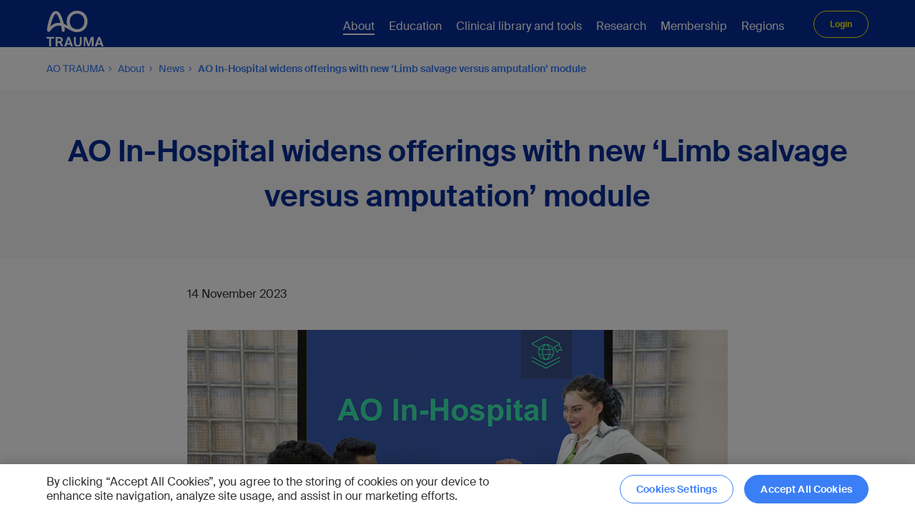

--- FILE ---
content_type: text/html; charset=utf-8
request_url: https://www.aofoundation.org/trauma/about-aotrauma/news/news-2023/2023_11-AO-In-Hospital-widens-offerings
body_size: 19773
content:



<!DOCTYPE html>
<!--[if lt IE 7]>      <html class="no-js lt-ie9 lt-ie8 lt-ie7"> <![endif]-->
<!--[if IE 7]>         <html class="no-js lt-ie9 lt-ie8"> <![endif]-->
<!--[if IE 8]>         <html class="no-js lt-ie9"> <![endif]-->
<!--[if gt IE 8]><!-->
<html class="no-js" lang="en">
<!--<![endif]-->
<head>
<link href="https://media.aofoundation.org/trauma/-/media/base-themes/core-libraries/styles/optimized-min.css?rev=48c0ea15e1ff402fb730f847fa4b8107&t=20211008T131944Z&hash=5085B01ECD8AC8E38A4FD3F8B8C93D2D" rel="stylesheet"><link href="https://media.aofoundation.org/trauma/-/media/base-themes/main-theme/styles/optimized-min.css?rev=74dc725b43f3467294a6e7bce957b989&t=20220419T085323Z&hash=B348A4B4A34254000FDD7450182FA440" rel="stylesheet"><link href="https://media.aofoundation.org/trauma/-/media/themes/aocd/bootstrapgrid/styles/pre-optimized-min.css?rev=079bbc1acbc34ba6ae95173c8b709fe8&t=20220413T071610Z&hash=BD221622E02B964598B1A31D102BD8DD" rel="stylesheet"><link href="https://media.aofoundation.org/trauma/-/media/themes/aocd/clinicaldivision/styles/pre-optimized-min.css?rev=5d86bc5c3eac451f920e61d782e1ab9a&t=20251127T103318Z&hash=4CC5F62FF6F7A2F7F8BD1B75C8589CBD" rel="stylesheet">

    
    



<title>AO In-Hospital widens offerings with new ‘Limb salvage versus amputation’ module</title>

<script type="text/javascript">
// Define dataLayer and the gtag function.
window.dataLayer = window.dataLayer || [];
function gtag(){dataLayer.push(arguments);}

// Set default consent to 'denied' as a placeholder
// Determine actual values based on your own requirements
gtag('consent', 'default', {
  'ad_storage': 'denied',
  'ad_user_data': 'denied',
  'ad_personalization': 'denied',
  'analytics_storage': 'denied',
  'wait_for_update': 1000
});
</script>
<!-- Google Tag Manager -->
<script>(function(w,d,s,l,i){w[l]=w[l]||[];w[l].push({'gtm.start':
new Date().getTime(),event:'gtm.js'});var f=d.getElementsByTagName(s)[0],
j=d.createElement(s),dl=l!='dataLayer'?'&l='+l:'';j.async=true;j.src=
'https://www.googletagmanager.com/gtm.js?id='+i+dl;f.parentNode.insertBefore(j,f);
})(window,document,'script','dataLayer','GTM-PT2WKTT');</script>
<!-- End Google Tag Manager -->

<link rel="stylesheet" href="https://fonts.googleapis.com/css?family=Open+Sans:300,400,600,700%7CDroid+Serif:400,700" media="all">





<script type="application/ld+json">
{
"@context": "https://schema.org",
"@type": "MedicalSpecialty",
"medicalSpecialty": "Trauma"
}
</script>

<script type="text/javascript">
document.addEventListener("DOMContentLoaded", function(event) {
const attributeValue = 'noreferrer'; // Replace with your desired value
const anchortags = document.querySelectorAll(`a[rel*="${attributeValue}"]`);

anchortags.forEach(function(tag) {
	var hrefValue = tag.href;
	var relValue = tag.rel;
		
	if(hrefValue.toLowerCase().indexOf("aofoundation.org")>-1 && relValue) {
		relValue = relValue.replace('noreferrer','');
		if(relValue)
		  relValue = relValue.trim();
		tag.rel = relValue;
		
	}
    
});
});
</script>

<!-- CookiePro Cookies Consent Notice start for aofoundation.org -->

<script src="https://cookie-cdn.cookiepro.com/scripttemplates/otSDKStub.js" data-document-language="true" type="text/javascript" charset="UTF-8" data-domain-script="37c72042-2a92-44ca-817f-e622f119d3c5" ></script>                                                                                                                                                                                                                             
<script type="text/javascript">
function OptanonWrapper() {
   // callback onLoad and onConsent change
   window.dataLayer = window.dataLayer || [];
   window.dataLayer.push({
      event: 'OneTrustGroupsUpdated',
   });  
}
</script>

<script type="text/plain" class="optanon-category-C0002">
    
	// Function to set a cookie
	function setCookie(name, value, days) {
		const d = new Date();
		d.setTime(d.getTime() + (days*24*60*60*1000));
		const expires = "expires="+ d.toUTCString();
		document.cookie = name + "=" + value + ";" + expires + ";path=/";
	}
 
	// Function to get a cookie by name
	function getCookie(name) {
		const cname = name + "=";
		const decodedCookie = decodeURIComponent(document.cookie);
		const ca = decodedCookie.split(';');
		for(let i = 0; i < ca.length; i++) {
			let c = ca[i];
			while (c.charAt(0) === ' ') {
				c = c.substring(1);
			}
			if (c.indexOf(cname) === 0) {
				return c.substring(cname.length, c.length);
			}
		}
		return "";
	}
	
		var virtualFolder = document.querySelectorAll('.component.homepage-logo.col-12>.component-content>a')[0].getAttribute("href");
		var virtualFolderCookie = getCookie("SC_VIRTUAL_FOLDER");

		if(document.cookie.indexOf('SC_TRACKING_CONSENT') == -1 || document.cookie.indexOf('SC_VIRTUAL_FOLDER') == -1 || (virtualFolderCookie!=virtualFolder))
		{
			var siteName = "";

			if(virtualFolder.length<=3)
			{
				virtualFolder = "";
			}

			setCookie('SC_ANALYTICS_GLOBAL_COOKIE',"",-1);
			setCookie('SC_TRACKING_CONSENT',"",-1);		
			setCookie('SC_VIRTUAL_FOLDER',virtualFolder,365);

            fetch(`${virtualFolder}/api/trackingconsent/giveconsent`)
			.then(response => {
			if (response.ok && virtualFolder == '/trauma') {
				window.location.reload();
			}
		        });			
		}
	
	
</script>

<!-- CookiePro Cookies Consent Notice end for aofoundation.org -->

    <meta name="viewport" content="width=device-width, initial-scale=1" />


<meta name="robots" content="index, follow" />

<link rel="canonical" href="https://www.aofoundation.org/trauma/about-aotrauma/news/news-2023/2023_11-ao-in-hospital-widens-offerings" />
    <link href="/trauma/-/media/project/aocd/shared/logos/ao_favicon_small.ico?rev=e61d0bccbdb44b04bf7fe4bfa44eafec" rel="shortcut icon" />








<meta property="twitter:title"  content="AO In-Hospital widens offerings with new ‘Limb salvage versus amputation’ module"><meta property="twitter:card"  content="summary_large_image">



<meta property="og:image"  content="https://www.aofoundation.org/trauma/-/media/project/aocd/aotrauma/education/aoih/ao_in-hospital_new_visual_04_900x506.jpg?rev=1df0909fc6454d8e8a8004de96b17899"><meta property="og:title"  content="AO In-Hospital widens offerings with new ‘Limb salvage versus amputation’ module"><meta property="og:url"  content="https://www.aofoundation.org/trauma/about-aotrauma/news/news-2023/2023_11-ao-in-hospital-widens-offerings">
</head>
<body class="default-device bodyclass">
    



<!-- Google Tag Manager (noscript) -->
<noscript><iframe src="https://www.googletagmanager.com/ns.html?id=GTM-PT2WKTT"
height="0" width="0" style="display:none;visibility:hidden"></iframe></noscript>
<!-- End Google Tag Manager (noscript) -->




    
<!-- #wrapper -->
<div id="wrapper">
    <!-- #header -->
    <header>
        <div id="header" class="">
            


<div class="component container blue-background col-12">

  <div class="component-content" data-label="" data-button-label="">



<div class="component row-splitter">
        <div class="">
            <div >
                
<div class="row component column-splitter">
        <div class="col-2">
            
<div class="component homepage-logo col-12">
  <div class="component-content">

    <a href='/trauma' title='AO In-Hospital widens offerings with new ‘Limb salvage versus amputation’ module'><img src="https://media.aofoundation.org/trauma/-/media/project/aocd/shared/headers/ao_logos_178x68px_190823-04.svg?iar=0&amp;rev=125cd062c3f5423497dd8620b68ca7fe" alt="" data-variantitemid="{A9D5D427-3258-41F2-8D0A-9CC42E2FEF8C}" data-variantfieldname="Image" /></a>

  </div>
</div>

<div class="component image file-type-icon-media-link col-12">
    <div class="component-content">
<div class="field-image"><a title="Mobile logo" href="/trauma/"><img src="https://media.aofoundation.org/trauma/-/media/project/aocd/shared/headers/ao_logos_178x68px_190823-04.svg?iar=0&amp;rev=125cd062c3f5423497dd8620b68ca7fe" alt="" data-variantitemid="{DA88BD7F-7706-4003-8266-BFBBD0F0112B}" data-variantfieldname="Image" /></a></div>    </div>
</div>

        </div>
        <div class="col-12 col-xl-9">
            
    <div class="component navigation navigation-title col-12">
        <div class="component-content">
            <nav>

<ul class="clearfix">
        <li class=" level1 submenu item0 odd first rel-level1">
<div class="navigation-title field-navigationtitle"><a title="About" href="/trauma/about-aotrauma">About</a></div>
<ul class="clearfix">
        <li class=" level2 submenu item0 odd first rel-level2">
<div class="navigation-title field-navigationtitle"><a title="Who we are" href="/trauma/about-aotrauma/who-we-are">Who we are</a></div>
<ul class="clearfix">
        <li class=" level3 item0 odd first last rel-level3">
<div class="navigation-title field-navigationtitle"><a title="AO Annual Report" href="/trauma/about-aotrauma/who-we-are/AO-Annual-Report">AO Annual Report</a></div>        </li>
</ul>
        </li>
        <li class=" level2 item1 even rel-level2">
<div class="navigation-title field-navigationtitle"><a title="What we do" href="/trauma/about-aotrauma/what-we-do">What we do</a></div>        </li>
        <li class=" level2 item2 odd rel-level2">
<div class="navigation-title field-navigationtitle"><a title="Innovation funding" href="/trauma/about-aotrauma/Innovation-funding">Innovation funding</a></div>        </li>
        <li class=" level2 submenu item3 even rel-level2">
<div class="navigation-title field-navigationtitle"><a title="Organization" href="/trauma/about-aotrauma/organization">Organization</a></div>
<ul class="clearfix">
        <li class=" level3 item0 odd first rel-level3">
<div class="navigation-title field-navigationtitle"><a title="Boards and Commissions" href="/trauma/about-aotrauma/organization/boards-and-commissions">Boards and commissions</a></div>        </li>
        <li class=" level3 item1 even rel-level3">
<div class="navigation-title field-navigationtitle"><a title="Regions and Countries" href="/trauma/about-aotrauma/organization/Regions-and-Countries">Regions and Countries</a></div>        </li>
        <li class=" level3 item2 odd last rel-level3">
<div class="navigation-title field-navigationtitle"><a title="Management team" href="/trauma/about-aotrauma/organization/management-team">Meet the team</a></div>        </li>
</ul>
        </li>
        <li class=" level2 item4 odd rel-level2">
<div class="navigation-title field-navigationtitle"><a title="Blog" href="/trauma/about-aotrauma/Blog">AO Trauma Blog</a></div>        </li>
        <li class=" level2 item5 even rel-level2">
<div class="navigation-title field-title"><a title="News" href="/trauma/about-aotrauma/news">News</a></div>        </li>
        <li class=" level2 item6 odd last rel-level2">
<div class="navigation-title field-navigationtitle"><a title="Contact" href="/trauma/about-aotrauma/contact">Contact</a></div>        </li>
</ul>
        </li>
        <li class=" level1 submenu item1 even rel-level1">
<div class="navigation-title field-navigationtitle"><a title="Education" href="/trauma/education">Education</a></div>
<ul class="clearfix">
        <li class=" level2 item0 odd first rel-level2">
<div class="navigation-title field-navigationtitle"><a title="Competency-Based Curriculum Courses" href="/trauma/education/competency-based-curriculum-courses">Competency-Based Curriculum Courses</a></div>        </li>
        <li class=" level2 item1 even rel-level2">
<div class="navigation-title field-navigationtitle"><a title="Courses and events" href="/trauma/education/courses-and-events">Courses and events</a></div>        </li>
        <li class=" level2 item2 odd rel-level2">
<div class="navigation-title field-navigationtitle"><a title="AO Trauma course calendars" href="/trauma/education/AO-Trauma-course-calendars">Course Calendars</a></div>        </li>
        <li class=" level2 submenu item3 even rel-level2">
<div class="navigation-title field-navigationtitle"><a title="Programs and Concepts" href="/trauma/education/programs-and-concepts">Programs and concepts</a></div>
<ul class="clearfix">
        <li class=" level3 item0 odd first rel-level3">
<div class="navigation-title field-navigationtitle"><a title="AO College" href="/trauma/education/programs-and-concepts/AO-College">AO College</a></div>        </li>
        <li class=" level3 submenu item1 even rel-level3">
<div class="navigation-title field-navigationtitle"><a title="AO Milestones" href="/trauma/education/programs-and-concepts/AO-Milestones">AO Milestones</a></div>
<ul class="clearfix">
        <li class=" level4 item0 odd first last rel-level4">
<div class="navigation-title field-navigationtitle"><a title="Adaptive learning program" href="/trauma/education/programs-and-concepts/AO-Milestones/Adaptive-learning-program">Adaptive learning program</a></div>        </li>
</ul>
        </li>
        <li class=" level3 item2 odd last rel-level3">
<div class="navigation-title field-navigationtitle"><a title="AO In-Hospital" href="/trauma/education/programs-and-concepts/AO-In-Hospital">AO In-Hospital</a></div>        </li>
</ul>
        </li>
        <li class=" level2 submenu item4 odd rel-level2">
<div class="navigation-title field-navigationtitle"><a title="Fellowships" href="/trauma/education/fellowships">Fellowships</a></div>
<ul class="clearfix">
        <li class=" level3 item0 odd first rel-level3">
<div class="navigation-title field-navigationtitle"><a title="Host Centers" href="/trauma/education/fellowships/host-centers">Fellowship Host Centers</a></div>        </li>
        <li class=" level3 item1 even last rel-level3">
<div class="navigation-title field-navigationtitle"><a title="Visit the Expert fellowship" href="/trauma/education/fellowships/visit-the-expert-fellowship">Visit-the-Expert Fellowship</a></div>        </li>
</ul>
        </li>
        <li class=" level2 item5 even last rel-level2">
<div class="navigation-title field-navigationtitle"><a title="Faculty" href="/trauma/education/faculty">Faculty</a></div>        </li>
</ul>
        </li>
        <li class=" level1 submenu item2 odd rel-level1">
<div class="navigation-title field-navigationtitle"><a title="Clinical Library and Tools" href="/trauma/clinical-library-and-tools">Clinical library and tools</a></div>
<ul class="clearfix">
        <li class=" level2 item0 odd first rel-level2">
<div class="navigation-title field-navigationtitle"><a title="AO Surgery Reference" href="/trauma/clinical-library-and-tools/ao-surgery-reference">AO Surgery Reference</a></div>        </li>
        <li class=" level2 item1 even rel-level2">
<div class="navigation-title field-navigationtitle"><a title="Videos and webinars" href="/trauma/clinical-library-and-tools/videos-and-webinars">Videos and webinars</a></div>        </li>
        <li class=" level2 submenu item2 odd rel-level2">
<div class="navigation-title field-navigationtitle"><a title="E-learning" href="/trauma/clinical-library-and-tools/e-learning">E-learning</a></div>
<ul class="clearfix">
        <li class=" level3 item0 odd first last rel-level3">
<div class="navigation-title field-navigationtitle"><a title="E-learning modules" href="/trauma/clinical-library-and-tools/e-learning/e-learning-modules">E-learning modules</a></div>        </li>
</ul>
        </li>
        <li class=" level2 submenu item3 even rel-level2">
<div class="navigation-title field-navigationtitle"><a title="Journals and publications" href="/trauma/clinical-library-and-tools/journals-and-publications">Journals and publications</a></div>
<ul class="clearfix">
        <li class=" level3 item0 odd first rel-level3">
<div class="navigation-title field-navigationtitle"><a title="Books and e-books" href="/trauma/clinical-library-and-tools/journals-and-publications/books-and-e-books">Books and e-books</a></div>        </li>
        <li class=" level3 item1 even last rel-level3">
<div class="navigation-title field-navigationtitle"><a title="Classification" href="/trauma/clinical-library-and-tools/journals-and-publications/classification">AO/OTA Fracture and Dislocation Classification</a></div>        </li>
</ul>
        </li>
        <li class=" level2 submenu item4 odd rel-level2">
<div class="navigation-title field-navigationtitle"><a title="Mobile apps" href="/trauma/clinical-library-and-tools/mobile-apps">Mobile apps</a></div>
<ul class="clearfix">
        <li class=" level3 item0 odd first last rel-level3">
<div class="navigation-title field-navigationtitle"><a title="Orthogeriatrics app" href="/trauma/clinical-library-and-tools/mobile-apps/orthogeriatrics-app">AO Trauma Orthogeriatrics App</a></div>        </li>
</ul>
        </li>
        <li class=" level2 item5 even rel-level2">
<div class="navigation-title field-navigationtitle"><a title="myAO" href="/trauma/clinical-library-and-tools/myAO">myAO</a></div>        </li>
        <li class=" level2 item6 odd last rel-level2">
<div class="navigation-title field-navigationtitle"><a title="Podcasts" href="/trauma/clinical-library-and-tools/Podcasts">Podcasts</a></div>        </li>
</ul>
        </li>
        <li class=" level1 submenu item3 even rel-level1">
<div class="navigation-title field-navigationtitle"><a title="Research" href="/trauma/research">Research</a></div>
<ul class="clearfix">
        <li class=" level2 item0 odd first rel-level2">
<div class="navigation-title field-navigationtitle"><a title="Training and Education" href="/trauma/research/training-and-education">Research training and education</a></div>        </li>
        <li class=" level2 item1 even rel-level2">
<div class="navigation-title field-navigationtitle"><a title="Programs" href="/trauma/research/programs">Research programs</a></div>        </li>
        <li class=" level2 item2 odd rel-level2">
<div class="navigation-title field-navigationtitle"><a title="Research Grants" href="/trauma/research/Research-Grants">Research grants</a></div>        </li>
        <li class=" level2 item3 even rel-level2">
<div class="navigation-title field-navigationtitle"><a title="Research Olympiad" href="/trauma/research/Research-Olympiad">AO Trauma Research Olympiad</a></div>        </li>
        <li class=" level2 item4 odd last rel-level2">
<div class="navigation-title field-navigationtitle"><a title="Stephan Perren Fellowship" href="/trauma/research/Stephan-Perren-Fellowship">Stephan Perren AO Trauma Research Traveling Fellowship</a></div>        </li>
</ul>
        </li>
        <li class=" level1 submenu item4 odd rel-level1">
<div class="navigation-title field-navigationtitle"><a title="Membership" href="/trauma/membership">Membership</a></div>
<ul class="clearfix">
        <li class=" level2 item0 odd first rel-level2">
<div class="navigation-title field-navigationtitle"><a title="Community" href="/trauma/membership/community">Community</a></div>        </li>
        <li class=" level2 submenu item1 even rel-level2">
<div class="navigation-title field-navigationtitle"><a title="Privileges" href="/trauma/membership/privileges">Privileges</a></div>
<ul class="clearfix">
        <li class=" level3 item0 odd first rel-level3">
<div class="navigation-title field-navigationtitle"><a title="Primal Pictures" href="/trauma/membership/privileges/Primal-Pictures">Primal Pictures Anatomy.tv—3D Human Anatomy Software </a></div>        </li>
        <li class=" level3 item1 even rel-level3">
<div class="navigation-title field-navigationtitle"><a title="Journals" href="/trauma/membership/privileges/journals">Journals</a></div>        </li>
        <li class=" level3 item2 odd last rel-level3">
<div class="navigation-title field-navigationtitle"><a title="AMBOSS" href="/trauma/membership/privileges/AMBOSS">AMBOSS</a></div>        </li>
</ul>
        </li>
        <li class=" level2 item2 odd last rel-level2">
<div class="navigation-title field-navigationtitle"><a title="FAQ" href="/trauma/membership/FAQ">FAQ</a></div>        </li>
</ul>
        </li>
        <li class=" level1 submenu item5 even last rel-level1">
<div class="navigation-title field-navigationtitle"><a title="Regions" href="/trauma/Regions">Regions</a></div>
<ul class="clearfix">
        <li class=" level2 item0 odd first rel-level2">
<div class="navigation-title field-navigationtitle"><a title="Asia Pacific" href="/trauma/Regions/asia-pacific">Asia Pacific</a></div>        </li>
        <li class=" level2 submenu item1 even rel-level2">
<div class="navigation-title field-navigationtitle"><a title="Europe and Southern Africa" href="/trauma/Regions/europe-and-southern-africa">Europe and Southern Africa</a></div>
<ul class="clearfix">
        <li class=" level3 item0 odd first rel-level3">
<div class="navigation-title field-navigationtitle"><a title="AO Trauma Austria" href="/trauma/Regions/europe-and-southern-africa/AO-Trauma-Austria">AO Trauma Austria</a></div>        </li>
        <li class=" level3 item1 even rel-level3">
<div class="navigation-title field-navigationtitle"><a title="AO Trauma Nederland" href="/trauma/Regions/europe-and-southern-africa/AO-Trauma-Nederland">AO Trauma Nederland</a></div>        </li>
        <li class=" level3 item2 odd rel-level3">
<div class="navigation-title field-navigationtitle"><a title="AO Trauma Deutschland" href="/trauma/Regions/europe-and-southern-africa/AO-Trauma-Deutschland">AO Trauma Deutschland</a></div>        </li>
        <li class=" level3 item3 even rel-level3">
<div class="navigation-title field-navigationtitle"><a title="AO Trauma Belgium Luxembourg" href="/trauma/Regions/europe-and-southern-africa/ao-trauma-belgium-luxembourg">AO Trauma Belgium and Luxembourg</a></div>        </li>
        <li class=" level3 item4 odd last rel-level3">
<div class="navigation-title field-navigationtitle"><a title="AO Trauma Switzerland" href="/trauma/Regions/europe-and-southern-africa/ao-trauma-switzerland">AO Trauma Switzerland</a></div>        </li>
</ul>
        </li>
        <li class=" level2 item2 odd rel-level2">
<div class="navigation-title field-navigationtitle"><a title="Latin America English" href="/trauma/Regions/latin-america-english">Latin America (English)</a></div>        </li>
        <li class=" level2 item3 even rel-level2">
<div class="navigation-title field-navigationtitle"><a title="Middle East and Northern Africa" href="/trauma/Regions/middle-east-and-northern-africa">Middle East and Northern Africa</a></div>        </li>
        <li class=" level2 item4 odd last rel-level2">
<div class="navigation-title field-navigationtitle"><a title="North America" href="/trauma/Regions/north-america">North America</a></div>        </li>
</ul>
        </li>
</ul>
            </nav>
        </div>
    </div>

        </div>
        <div class="col-12">
            
<div class="component login-link col-12">
  <div class="component-content">
<form action="/identity/externallogin?authenticationType=AOPingFederate&amp;ReturnUrl=%2fidentity%2fexternallogincallback%3fReturnUrl%3d%252ftrauma%252fabout-aotrauma%252fnews%252fnews-2023%252f2023_11-AO-In-Hospital-widens-offerings%26sc_site%3daotrauma%26authenticationSource%3dDefault&amp;sc_site=aotrauma" method="post">      <button type="submit">Login</button>
</form>  </div>
</div>
        </div>
</div>
            </div>
        </div>
        <div class="">
            <div >
                <div>
    <script type="module" src="https://static.cloud.coveo.com/atomic/v2/atomic.esm.js"></script>
    <script type="module" src="/js/main.js"></script>
    <atomic-search-interface id="standaloneSearchBox">
      <atomic-search-box class="search-box" redirection-url="/trauma/search-results#sortCriteria=@startdate ascending&amp;f-division=AO Trauma" data-search-page-id="d61e82ad-d692-421e-bb78-2d109d4f02b0">
        <atomic-search-box-query-suggestions max-without-query="5" max-with-query="5"></atomic-search-box-query-suggestions>
      </atomic-search-box>
    </atomic-search-interface>
</div>

<style>
  :root {
    /* Primary colors */
    --atomic-primary: #1372ec;
    --atomic-primary-light: #399ffe;
    --atomic-primary-dark: #1a50ad;
    --atomic-on-primary: #ffffff;
    --atomic-ring-primary: rgba(19, 114, 236, 0.5);
    /* Neutral colors */
    --atomic-neutral-dark: #626971;
    --atomic-neutral: #e5e8e8;
    --atomic-neutral-light: #f6f7f9;
    /* Semantic colors */
    --atomic-background: #ffffff;
    --atomic-on-background: #282829;
    --atomic-success: #12a244;
    --atomic-error: #ce3f00;
    --atomic-visited: #752e9c;
    /* Custom colors */
    --custom-black: #000000;
    /* Border radius */
    --atomic-border-radius: 4px;
    --atomic-border-radius-md: 8px;
    --atomic-border-radius-lg: 12px;
    --atomic-border-radius-xl: 16px;
    /* Text size */
    --atomic-text-base: 14px;
    --atomic-text-sm: 12px;
    --atomic-text-lg: 16px;
    --atomic-text-xl: 18px;
    --atomic-text-2xl: 24px;
    --atomic-line-height-ratio: 1.5;
    /* Layout */
    /* --atomic-layout-spacing-x: 1.5rem;
        --atomic-layout-spacing-y: 1rem; */
    /* Fonts */
    --atomic-font-family-primary: 'Suisse Intl',sans-serif;
    --atomic-font-family-secondary: "Lato", "Helvetica Neue", Helvetica, Arial, sans-serif, sans-serif;
    --atomic-font-bold: 700;
  }

  /* Searchbox */
  #coveo-atomic-search-box atomic-search-layout.header-search-layout {
    display: block;
    margin-top: 30px;
  }

  .search-box {
    height: 39px;
    margin-top: 30px;
    padding-left: 20px;
    position: relative;
    left: -6px;
  }

    .search-box::part(wrapper) {
      border-radius: 10px;
      box-shadow: none;
      border-color: var(--atomic-neutral);
    }

    .search-box::part(input) {
      padding: 0 15px 0 15px;
      font-family: Arial,sans-serif;
    }

    .search-box::part(submit-button) {
      width: 52px;
      /* border-top-right-radius: 10px;
      border-bottom-right-radius: 10px;*/
      background: url('https://media.aofoundation.org/-/media/themes/aocd/clinicaldivision/images/icons/icon-search.svg') no-repeat 50% 50% #3b7ff6;
    }

    .search-box::part(submit-icon) {
      display: none;
    }

    .search-box::part(suggestions-wrapper) {
      border-radius: 0;
      border: thin solid #7e8c9a;
    }

    .search-box::part(recent-query-icon) {
      display: none;
    }

    .search-box::part(suggestion-divider) {
      display: none;
    }

    .search-box::part(suggestion) {
      /* padding: 24px 12px;*/
      font-size: 16px;
      font-weight: 700;
      font-family: arial, sans-serif;
      color: var(--custom-black);
      border-top: 1px solid #fafafa;
    }

    .search-box::part(recent-query-text) {
      font-size: 16px;
      font-weight: 700;
      font-family: arial, sans-serif;
      color: var(--custom-black);
    }

  .layout-section[section="main"] {
    padding: 0 15px;
  }

  /*layout-section-status, query-summary, refine-toggle, and atomic-breadbox */
  atomic-search-layout .layout-section[section='status'] {
    display: flex;
    flex-direction: column;
    align-items: flex-start;
  }

  /*@media only screen and (min-width:1024px){
      atomic-search-layout .layout-section[section='status']>* {
        display: none;
    }
  }*/

  atomic-search-layout .layout-section .query-summary {
    margin-bottom: 20px;
    order: 1;
    align-self: flex-start;
  }

  .query-summary::part(container) {
    font-size: 16px;
    line-height: 1.25;
    line-height: 1.5;
    font-weight: 700;
  }

  atomic-search-layout .layout-section .refine-toggle {
    display: inline-block;
    margin-bottom: 40px;
    order: 2;
  }

  atomic-search-layout .layout-section .breadbox {
    margin-bottom: 15px;
  }

  .breadbox {
    width: 100%;
    order: 3;
    padding: 0 0 10px;
    flex-wrap: wrap;
    border-bottom: solid 1px #3b7ff6;
    min-height: 40px;
  }

    .breadbox::part(label) {
      padding: 10px 8px 10px 0;
    }

    .breadbox::part(breadcrumb-button) {
      padding: 8px 12px;
    }
    /*
  .breadbox::part(show-less)::after{
    content: "Show less"
  }*/

    .breadbox::part(show-more) {
      padding: 8px;
    }

    .breadbox::part(show-less) {
      padding: 8px;
    }

    .breadbox::part(breadcrumb-label) {
      margin-right: 8px;
    }

    .breadbox::part(clear) {
      color: #3b7ff6;
      font-weight: 400;
      padding: 8px;
    }

  .refine-toggle::part(button) {
    font-family: var(--atomic-font-family-secondary);
    background-color: #edf0f6;
    border: none;
    font-size: 16px;
    font-weight: 700;
    color: #3b7ff6;
    padding: 12px 70px 12px 30px;
    border-radius: 10px;
    position: relative;
    cursor: pointer;
  }

    .refine-toggle::part(button)::after {
      content: '';
      width: 25px;
      height: 25px;
      position: absolute;
      right: 20px;
      background-image: url(https://media.aofoundation.org/-/media/themes/aocd/clinicaldivision/images/feather_filter.svg);
      background-size: cover;
    }

  /* Facets modal */
  atomic-refine-modal::part(filter-section) {
    display: none;
  }

  atomic-refine-modal::part(header-ruler) {
    display: none;
  }

  atomic-refine-modal::part(body) {
    min-width: 100%;
  }

  atomic-refine-modal::part(header) {
    max-width: none;
  }

  atomic-refine-modal::part(title) {
    display: none;
  }

  atomic-refine-modal::part(close-icon) {
    display: none;
  }

  atomic-refine-modal::part(close-button) {
    position: relative;
  }

    atomic-refine-modal::part(close-button)::after {
      content: "Back";
      background: 0 0;
      border: none;
      color: #3b7ff6;
      font-weight: 700;
      position: relative;
      padding-left: 20px;
    }

    atomic-refine-modal::part(close-button)::before {
      content: "";
      position: absolute;
      left: 3px;
      top: 0;
      bottom: 0;
      margin: auto;
      width: 10px;
      height: 10px;
      border-bottom: 2px solid #3b7ff6;
      border-left: 2px solid #3b7ff6;
      -webkit-transform: rotate(45deg);
      transform: rotate(45deg);
    }
  /* Facets */
  .page-intro-title {
    margin: 5px 0;
    font-weight: 600;
  }

  .coveo-facet-column {
    padding: 0 15px;
  }

  .coveo-facet {
    margin-bottom: 30px !important;
    border-bottom: solid 1px #042d98;
    padding: 0;
    border-radius: 2px;
  }

  @media screen and (min-width:300px) and (max-width:1023px) {
    .coveo-facet {
      border-bottom: solid 1px #042d98;
      padding: 0;
      border-radius: 2px;
      margin-bottom: 0px !important;
    }
  }

  .coveo-facet::part(input-apply-button) {
    margin: 29.5px 0 16px 0;
  }

  .coveo-facet::part(facet) {
    border: 0;
    padding: 0;
  }

  .coveo-facet::part(label-button) {
    font-size: 16px;
    line-height: 1.25;
    font-weight: 700;
    color: #042d98;
    padding: 0 0 20px;
    display: inline-flex;
    width: calc(100% - 15px);
  }

  .coveo-facet::part(clear-button) {
    /*display: inline-flex;
    width: 15px;
    justify-content: flex-end;
    height: 20px;
    padding: 0;*/
    position: relative;
    top: -8px;
    left: -8px;
    font-size: 14px
  }

  /*  .coveo-facet::part(clear-button)::after {
    content: url("data:image/svg+xml,%3Csvg focusable='false' color='%233b7ff6' enable-background='new 0 0 13 13' viewBox='0 0 13 13' xmlns='http://www.w3.org/2000/svg' role='img' aria-label='Clear' class='coveo-facet-header-eraser-svg'%3E%3Ctitle%3EClear%3C/title%3E%3Cg fill='currentColor'%3E%3Cpath d='m7.881 6.501 4.834-4.834c.38-.38.38-1.001 0-1.381s-1.001-.38-1.381 0l-4.834 4.834-4.834-4.835c-.38-.38-1.001-.38-1.381 0s-.38 1.001 0 1.381l4.834 4.834-4.834 4.834c-.38.38-.38 1.001 0 1.381s1.001.38 1.381 0l4.834-4.834 4.834 4.834c.38.38 1.001.38 1.381 0s .38-1.001 0-1.381z'%3E%3C/path%3E%3C/g%3E%3C/svg%3E");
    width: 15px;
  }*/

  .coveo-facet::part(clear-button-icon) {
    /*display: none;*/
    width: 18px;
    height: 10px;
  }

  .coveo-facet::part(values) {
    margin: 0;
    padding-bottom: 23px;
  }

  .coveo-facet::part(search-clear-button) {
    height: 38.4px;
    position: relative;
    top: 22px;
  }

  .coveo-facet::part(search-wrapper), .coveo-facet::part(search-input) {
    height: 38.4px;
    position: relative;
    /*top: 22px;*/
  }

  .coveo-facet::part(search-icon) {
    display: none;
  }

  .coveo-facet::part(search-wrapper) {
    margin-bottom: 12px;
  }

  .coveo-facet::part(value-checkbox-label) {
    padding: 0 20px 0 34px;
    height: 34px;
  }

  /* .coveo-facet::part(label-button-icon) {
    display: none;
  } */

  .coveo-facet::part(value-checkbox) {
    width: 24px;
    height: 24px;
    border: 1px solid #3b7ff6;
    border-radius: 5px;
    left: 0;
  }

    .coveo-facet::part(value-checkbox)::after {
      content: '';
      height: 100%;
      width: 100%;
      background-color: #fff;
      position: absolute;
      border-radius: 4px;
    }

  .coveo-facet::part(value-checkbox-checked)::before {
    content: '';
    background-image: url("data:image/svg+xml;charset=UTF-8,%3csvg xmlns:xlink='http://www.w3.org/1999/xlink' focusable='false' enable-background='new 0 0 11 11' viewBox='0 0 11 11' xmlns='http://www.w3.org/2000/svg' role='img' aria-label='Exclusion' class='coveo-facet-value-checkbox-svg' width='11' height='11' %3e%3ctitle%3eExclusion%3c/title%3e%3cg class='coveo-more-svg' fill='none'%3e%3cpath d='m10.083 4.583h-3.666v-3.666c0-.524-.393-.917-.917-.917s-.917.393-.917.917v3.667h-3.666c-.524-.001-.917.392-.917.916s.393.917.917.917h3.667v3.667c-.001.523.392.916.916.916s.917-.393.917-.917v-3.666h3.667c.523 0 .916-.393.916-.917-.001-.524-.394-.917-.917-.917z' fill='none'%3e%3c/path%3e%3c/g%3e%3cg class='coveo-line-svg' fill='none'%3e%3cpath d='m10 6.5h-9c-.552 0-1-.448-1-1 0-.552.448-1 1-1h9c .552 0 1 .448 1 1 0 .552-.448 1-1 1z' fill='none'%3e%3c/path%3e%3c/g%3e%3cg class='coveo-exclusion-svg' fill='none'%3e%3cpath d='m9.233 7.989-2.489-2.489 2.489-2.489c.356-.356.356-.889 0-1.244-.356-.356-.889-.356-1.244 0l-2.489 2.489-2.489-2.489c-.356-.356-.889-.356-1.244 0-.356.356-.356.889 0 1.244l2.489 2.489-2.489 2.489c-.356.356-.356.889 0 1.244.356.356.889.356 1.244 0l2.489-2.489 2.489 2.489c.356.356.889.356 1.244 0 .356-.355.356-.889 0-1.244z' fill='none'%3e%3c/path%3e%3c/g%3e%3cg class='coveo-hook-svg' fill='%233B7FF6'%3e%3cpath d='m10.252 2.213c-.155-.142-.354-.211-.573-.213-.215.005-.414.091-.561.24l-4.873 4.932-2.39-2.19c-.154-.144-.385-.214-.57-.214-.214.004-.415.09-.563.24-.148.147-.227.343-.222.549.005.207.093.4.249.542l2.905 2.662c.168.154.388.239.618.239h.022.003c.237-.007.457-.101.618-.266l5.362-5.428c.148-.148.228-.344.223-.551s-.093-.399-.248-.542z' fill='%233B7FF6'%3e%3c/path%3e%3c/g%3e%3c/svg%3e");
    background-position: center;
    background-size: contain;
    background-repeat: no-repeat;
    position: absolute;
    z-index: 1;
    width: 20px;
    height: 15px;
    top: 2px;
  }

  .coveo-facet::part(value-label) {
    font-size: 16px;
    line-height: 1.25;
    color: #000;
  }

  .coveo-facet::part(value-count) {
    font-size: 14px;
    line-height: 1.25;
    color: #313a45;
    margin-left: auto;
    margin-right: 5px;
    opacity: 0.5;
  }

  .coveo-facet::part(show-more), .coveo-facet::part(show-less) {
    justify-content: center;
    align-items: center;
    height: 30px;
    margin: 6.5px 0 16px;
    width: 100%;
    background: #f7f8f9;
  }

  /* .coveo-facet::part(show-more)::after {
    content: url("data:image/svg+xml,%3Csvg color='%233b7ff6' focusable='false' enable-background='new 0 0 10 6' viewBox='0 0 10 6' xmlns='http://www.w3.org/2000/svg' role='img' aria-label='Arrow Down' class='coveo-facet-more-icon-svg'%3E%3Ctitle%3EArrow Down%3C/title%3E%3Cg fill='currentColor'%3E%3Cpath d='m5 5.932c-.222 0-.443-.084-.612-.253l-4.134-4.134c-.338-.338-.338-.886 0-1.224s.886-.338 1.224 0l3.522 3.521 3.523-3.521c.336-.338.886-.338 1.224 0s .337.886-.001 1.224l-4.135 4.134c-.168.169-.39.253-.611.253z'%3E%3C/path%3E%3C/g%3E%3C/svg%3E");
    width: 10px;
  } */

  /* .coveo-facet::part(show-less)::after {
    content: url("data:image/svg+xml,%3Csvg color='%233b7ff6' focusable='false' enable-background='new 0 0 10 6' viewBox='0 0 10 6' xmlns='http://www.w3.org/2000/svg' role='img' aria-label='Arrow Up' class='coveo-facet-less-icon-svg'%3E%3Ctitle%3EArrow Up%3C/title%3E%3Cg fill='currentColor'%3E%3Cpath d='m5 .068c.222 0 .443.084.612.253l4.134 4.134c.338.338.338.886 0 1.224s-.886.338-1.224 0l-3.522-3.521-3.523 3.521c-.336.338-.886.338-1.224 0s-.337-.886.001-1.224l4.134-4.134c.168-.169.39-.253.612-.253z'%3E%3C/path%3E%3C/g%3E%3C/svg%3E");
    width: 10px;
  }*/

  /* .coveo-facet::part(show-more-less-icon) {
    display: none;
  }*/

  .coveo-timeframe-facet::part(value-label) {
    font-size: 14px !important;
  }

  /* Results */
  .result-list::part(result-list) {
    display: flex;
  }

    .result-list::part(result-list)::after {
      display: block;
      position: relative;
      top: 15px;
      content: '';
      height: 1px;
      background-color: var(--atomic-neutral);
    }

  atomic-result-link a:visited, atomic-result-link a:active {
    color: #042d98 !important;
    outline: 0;
    text-decoration: none;
  }

  /* Pagination */
  atomic-layout-section[section='pagination'] {
    margin: 100px 0 20px;
    float: right;
  }

  atomic-icon {
    width: 2.5rem !important;
    display: inline-block;
    fill: currentColor;
    aspect-ratio: 1 / 1;
    height: auto;
  }

  .pager::part(previous-button), .pager::part(next-button) {
    background-color: transparent;
    border: none;
    outline: none;
  }

  .pager::part(page-button) {
    margin: 0px 6px;
    color: #3b7ff6;
    font-size: 14px;
    font-weight: 700;
    cursor: pointer;
    border: none;
    outline: none;
  }

    .pager::part(active-page-button), .pager::part(page-button):hover {
      text-decoration: underline;
    }

  .pager::part(previous-button-icon) {
    Width: 2.5rem;
  }

  .pager::part(next-button-icon) {
    Width: 2.5rem;
  }
  @media only screen and (min-width:1024px) {
    atomic-refine-modal {
      display: none;
    }
  }

  atomic-refine-modal::part(container) {
    top: 135px;
  }
  @media only screen and (max-width:1024px) {
    .sort-by_web {
      display: none;
    }
  }
  atomic-refine-modal::part(select-wrapper) {
    top: -10px;
    display: none;
  }
  atomic-refine-modal::part(section-title section-sort-title) {
    display: none;
  }
</style>
<script>
  document.addEventListener("DOMContentLoaded", function () {
    setTimeout(() => {
      const currentURL = window.location.href;
      if (currentURL.includes('/approved/search-results')) {
        const atomicRefineModal = document.querySelector('atomic-refine-modal');
        const sortBy = atomicRefineModal?.shadowRoot.querySelector('[part="select-wrapper"]');
        const sortByText = atomicRefineModal?.shadowRoot.querySelector('[part="section-title section-sort-title"]');
        sortBy.setAttribute('style', 'display:block !important');
        sortByText.setAttribute('style', 'display:block !important');
      }
    }, 2000);
  });
</script>
            </div>
        </div>
</div>  </div>
</div>

        </div>
    </header>
    <!-- /#header -->
    <!-- #content -->
    <main>
        <div id="content" class="">
            


<div class="component breadcrumb navigation-title col-12">
  <div class="component-content">
    <nav>
      <ol itemscope itemtype="https://schema.org/BreadcrumbList">

          <li class="breadcrumb-item home" itemprop="itemListElement" itemscope itemtype="https://schema.org/ListItem">
<div class='field-navigationtitle'><a itemprop='item' href='/trauma/' title='Home'><span itemprop='name'>AO TRAUMA</span></a></div>                <meta itemprop="position" content="1" />
              <span class="separator"></span>
          </li>
          <li class="breadcrumb-item " itemprop="itemListElement" itemscope itemtype="https://schema.org/ListItem">
<div class='field-navigationtitle'><a itemprop='item' href='/trauma/about-aotrauma' title='About'><span itemprop='name'>About</span></a></div>                <meta itemprop="position" content="2" />
              <span class="separator"></span>
          </li>
          <li class="breadcrumb-item " itemprop="itemListElement" itemscope itemtype="https://schema.org/ListItem">
<div class='field-navigationtitle'><a itemprop='item' href='/trauma/about-aotrauma/news' title='News'><span itemprop='name'>News</span></a></div>                <meta itemprop="position" content="3" />
              <span class="separator"></span>
          </li>
          <li class="breadcrumb-item last" itemprop="itemListElement" itemscope itemtype="https://schema.org/ListItem">
<div class='field-navigationtitle'><a itemprop='item' href='/trauma/about-aotrauma/news/news-2023/2023_11-ao-in-hospital-widens-offerings' title='2023_11 AO In-Hospital widens offerings'><span itemprop='name'>AO In-Hospital widens offerings with new ‘Limb salvage versus amputation’ module</span></a></div>                <meta itemprop="position" content="4" />
              <span class="separator"></span>
          </li>
      </ol>
    </nav>
  </div>
</div>


<script type="application/ld+json">
    {
  "@context": "Test Context",
  "@type": "Test Type",
  "url": "/trauma/about-aotrauma/news/news-2023/2023_11-ao-in-hospital-widens-offerings",
  "publisher": {
    "@type": "Test Publisher Type",
    "name": "Test Publisher Name",
    "logo": {
      "@type": "ImageObject",
      "url": null
    }
  },
  "author": {
    "@type": "Test Author Type",
    "name": "Test Author"
  },
  "headline": "AO In-Hospital widens offerings with new ‘Limb salvage versus amputation’ module",
  "datePublished": "2023-11-14",
  "image": "https://media.aofoundation.org/trauma/-/media/project/aocd/aotrauma/education/aoih/ao_in-hospital_new_visual_04_900x506.jpg?rev=1df0909fc6454d8e8a8004de96b17899"
}
</script>
<div class="component container light-gray-background col-12">

  <div class="component-content" data-label="" data-button-label="">

  <div class="component page-intro col-12">

  
    <h1 class="page-intro-title">AO In-Hospital widens offerings with new ‘Limb salvage versus amputation’ module</h1>
   

   

   </div>
  </div>
</div>


  <div class="component news-date">

  <div class="component-content news-date-content col-12 col-lg-10 col-xl-8 offset-lg-1 offset-xl-2" 
        data-set='20231114T000000Z'></div>
   </div>


  <div class="component news-image">
<div class="col-12 col-lg-10 col-xl-8 offset-lg-1 offset-xl-2">
  <img src="https://media.aofoundation.org/trauma/-/media/project/aocd/aotrauma/education/aoih/ao_in-hospital_new_visual_04_900x506.jpg?h=506&amp;iar=0&amp;w=900&amp;rev=1df0909fc6454d8e8a8004de96b17899" alt="AO In-Hospital" width="900" height="506" />
</div>
  </div>



<div class="component container col-12">

  <div class="component-content" data-label="" data-button-label="">


<div class="component container clean-background col-12">

  <div class="component-content" data-label="" data-button-label="">




    <div class="component rich-text col-12 col-md-10 col-xl-8 offset-md-1 offset-xl-2">
        <div class="component-content">
<p><strong>Once associated with high amputation rates, mangled extremities today can be salvaged, thanks to advances in evacuation, resuscitation, wound care, free tissue transfer, and internal fixation. The latest <a href="/trauma/education/programs-and-concepts/ao-in-hospital">AO In-Hospital</a>&nbsp;module,  “Limb salvage versus amputation,” provides essential in-hospital training to inform the decision-making of junior orthopedic trauma surgeons, residents, and general trauma surgeons. It offers crucial insights to effectively support their decision-making processes.</strong></p>
<p><strong></strong>A mangled extremity is a limb with injuries to at least three of the four systems: soft tissue, bone, nerves, and vessels. The two main treatment options are reconstruction or amputation. The new “Limb salvage versus amputation” module—now available on the AO In-Hospital dashboard—makes a valuable contribution to the AO’s mission of promoting excellence in patient care: It explores the variables related to the decision-making process for mangled extremity treatment, provides an understanding of each treatment method's advantages, disadvantages, and complications, and examines the therapeutic approach.</p>
<p>"AO In-Hospital is an effective online lecture platform for high-quality fracture treatment aimed at hospital staff,” said module editor Yong-Cheol Yoon explained. “Although many improvements in fracture treatment have been achieved through the AO courses, this new platform enhances patient care by offering innovative and diverse educational opportunities for those involved in fracture treatment.”</p>
<p>In developing the module content, Yoon and module authors Hoe-Jeong Chung, Won-Tae Cho, Beom-Soo Kim, and Eic Ju Lim aimed to provide learners with a proper understanding of mangled extremities and their treatment methods.</p>
<p>“We spent a month studying numerous papers and research on mangled extremities and received dedicated support from our peers,” Yoon explained. “While the outcome of our efforts may not be perfect, we hope it offers some assistance to medical professionals currently addressing issues with mangled extremities."</p>
<h3 style="text-align: left;">Learning objectives</h3>
<p>At the end of this AO In-Hospital module, participants will be able to:</p>
<ul>
    <li>Explore the variables guiding mangled extremity treatment decisions.</li>
    <li>Understand pros and cons of these treatment options.</li>
    <li>Outline the systematic approach for successful limb salvage surgery.</li>
    <li>Examine complications after salvage and amputation.</li>
    <li>Understand and compare the outcome of a mangled limb in detail.</li>
</ul>
<p>Past AO Trauma International Board (AO TIB) Chairperson Kodi Kojima had high praise for the module’s editor and authors.</p>
<p>“My compliments and congratulations to the editor and authors team for this extremely well-done module with very clear pictures, perfect illustrations, and shared cases, and for their hard work and commitment to AO Trauma education,” he said.</p>
<p>Michael Baumgaertner, past AO TIB chairperson, also commended the work of the module’s editorial team.</p>
<p>“This is a wonderful addition to the program: a well organized, very balanced discussion of a very challenging clinical problem. The editor and authors have delivered clear lectures and remarkable clinical cases,” he said, adding that he additionally congratulates the AO staff who contributed the module’s look and feel.</p>
<p>Launched in 2022, AO In-Hospital is designed exclusively for AO Trauma faculty, providing them with a stress-free resource for organizing high-quality, regular, in-hospital training events. The free-of-charge, educational AO In-Hospital platform includes a library of ready-made, high-quality, relevant, and topical surgical training modules, all easily accessible to faculty at the touch of a finger, thanks to the easy-to-use dashboard. The new module further expands the array of highly relevant AO In-Hospital modules—including "Acute compartment syndrome,” “Polytrauma,” “Management of open fractures,” “Best practices in geriatric hip fractures,” and “Management of fracture-related infection”—and answers the needs of AO Faculty who have successfully deployed existing modules and have been waiting for new content.</p>
<p>Each of the six module includes:</p>
<ul>
    <li>A pre-event assessment to identify the team’s educational needs</li>
    <li>Prereading material</li>
    <li>Didactic lectures</li>
    <li>Clinical case discussions</li>
    <li>Group discussions</li>
    <li>Optional practical exercises</li>
    <li>Post-event assessment and event reports to analyze the team's increase in knowledge</li>
</ul>
<p>Upon completion of the pre- and post-event online assessments, participants receive<br />
certificates of attendance.</p>        </div>
    </div>
  </div>
</div>

<div class="component container blue-background col-12">

  <div class="component-content" data-label="" data-button-label="">



<div class="component row-splitter">
        <div class="">
            <div >
                


    <div class="component rich-text col-12">
        <div class="component-content">
<h3>Register for AO In-Hospital modules</h3>        </div>
    </div>

            </div>
        </div>
        <div class="">
            <div >
                

<div class="component link-button _highlight col-12 position-center">
    <div class="component-content">

<div class="field-link"><a data-variantfieldname="Link" target="_blank" rel="noopener noreferrer" href="https://in-hospital.aofoundation.org/" data-variantitemid="{9E427CCE-5FBF-4795-8EB8-21F852E638F0}">View Dashboard</a></div>    </div>
</div>
            </div>
        </div>
</div>  </div>
</div>
  </div>
</div>



<div class="component container clean-background col-12">

  <div class="component-content" data-label="" data-button-label="">

﻿

<script>
    function ready() {
        XA.component.social.initFacebook();
    }
    document.addEventListener("DOMContentLoaded", ready);
</script>
<div class="component facebook-comments col-12 col-lg-10 col-xl-8 offset-lg-1 offset-xl-2">
    <div class="component-content">
        
        <div id="fb-root"></div>

        <div class="wb-facebook-comments wb-panel">
            <div class="fb-comments" data-width="100%" data-href="https://www.aofoundation.org/trauma/about-aotrauma/news/news-2023/2023_11-ao-in-hospital-widens-offerings" data-numposts="5" data-colorscheme="light"></div>
        </div>
    </div>
</div>

  </div>
</div>

        </div>
    </main>
    <!-- /#content -->
    <!-- #footer -->
    <footer>
        <div id="footer" class="">
            


<div class="component container dark-blue-background col-12">

  <div class="component-content" data-label="" data-button-label="">



<div class="component row-splitter">
        <div class="">
            <div >
                
<div class="row component column-splitter">
        <div class="col-12 col-md-6 col-lg-3">
            
<div class="component link-list col-12">
  <div class="component-content link-list-without-heading">
    <div>Sections</div>
        <ul>
        <li class="item0 odd first">
<div class="field-link"><a data-variantfieldname="Link" href="/trauma/about-aotrauma" data-variantitemid="{F4A1E8C4-CB68-4F02-9435-DC61F7931FDE}">About AO Trauma</a></div>        </li>
        <li class="item1 even">
<div class="field-link"><a data-variantfieldname="Link" href="/trauma/clinical-library-and-tools" data-variantitemid="{04203979-6245-4E5F-9797-A96A99676367}">Clinical library and tools</a></div>        </li>
        <li class="item2 odd">
<div class="field-link"><a data-variantfieldname="Link" href="/trauma/education" data-variantitemid="{E05CC9F7-4289-49E2-BE29-6023918DE3CD}">Education</a></div>        </li>
        <li class="item3 even">
<div class="field-link"><a data-variantfieldname="Link" href="/trauma/research" data-variantitemid="{4B33C50C-1F8A-4A6D-891F-3A0D0FE6B0E8}">Research</a></div>        </li>
        <li class="item4 odd">
<div class="field-link"><a data-variantfieldname="Link" href="/trauma/membership" data-variantitemid="{F5EBAB63-06AC-4FD1-99B4-880BA791D5B0}">Membership</a></div>        </li>
        <li class="item5 even last">
<div class="field-link"><a data-variantfieldname="Link" href="/trauma/faq" data-variantitemid="{0FAAD39D-7C8F-40C7-B6F6-C289A985C73A}">FAQ</a></div>        </li>
    </ul>
  </div>
</div>
        </div>
        <div class="col-12 col-md-6 col-lg-3">
            
<div class="component link-list col-12">
  <div class="component-content link-list-without-heading">
    <div>Quick links</div>
        <ul>
        <li class="item0 odd first">
<div class="field-link"><a data-variantfieldname="Link" href="/trauma/clinical-library-and-tools/journals-and-publications/classification" data-variantitemid="{1272EBFD-648E-429D-800C-3A4A73DEE6AF}">AO/OTA Classification</a></div>        </li>
        <li class="item1 even">
<div class="field-link"><a data-variantfieldname="Link" href="/trauma/education/fellowships" data-variantitemid="{3F834E67-04C5-4D5E-922B-482259A9C250}">AO Trauma fellowships</a></div>        </li>
        <li class="item2 odd">
<div class="field-link"><a data-variantfieldname="Link" href="/trauma/membership/privileges" data-variantitemid="{490DA8F7-9CB5-4D0F-80BE-4463DA7340E5}">AO Trauma member privileges</a></div>        </li>
        <li class="item3 even">
<div class="field-link"><a data-variantfieldname="Link" target="_blank" rel="noopener noreferrer" href="https://www.aofoundation.org/trauma/education/faculty/faculty-center" data-variantitemid="{0492AF88-1014-497D-9D4F-C6BC8D10B696}">Faculty Resource Center</a></div>        </li>
        <li class="item4 odd last">
<div class="field-link"><a data-variantfieldname="Link" target="_blank" rel="noopener noreferrer" href="https://www.aofoundation.org/trauma/about-aotrauma/organization/officer-center" data-variantitemid="{FA573BF3-0A70-450A-8A37-9495B7227B17}">Officer Center</a></div>        </li>
    </ul>
  </div>
</div>
        </div>
        <div class="col-12 col-md-6 col-lg-3">
            
<div class="component link-list col-12">
  <div class="component-content link-list-without-heading">
    <div>The AO</div>
        <ul>
        <li class="item0 odd first">
<div class="field-link"><a data-variantfieldname="Link" target="_blank" rel="noopener noreferrer" href="https://surgeryreference.aofoundation.org/?_ga=2.164055286.832264301.1647851006-328279834.1641368958" data-variantitemid="{4849D38D-8685-4BA2-9398-E4ABE28A2551}">AO Surgery Reference</a></div>        </li>
        <li class="item1 even">
<div class="field-link"><a data-variantfieldname="Link" target="_blank" rel="noopener noreferrer" href="https://www.myao.app/" data-variantitemid="{0DB5B49F-AB14-4B11-952C-B98B74C15044}">myAO</a></div>        </li>
        <li class="item2 odd">
<div class="field-link"><a data-variantfieldname="Link" title="AO PEER" href="https://www.aofoundation.org/our-services-and-resources/ao-peer" data-variantitemid="{A2B92CD7-4825-4D78-9E8D-4F1B7400128B}">AO PEER</a></div>        </li>
        <li class="item3 even">
<div class="field-link"><a data-variantfieldname="Link" target="_blank" rel="noopener noreferrer" href="https://aovideos.aofoundation.org/" data-variantitemid="{451DD4DA-E533-4A24-9637-EFE1211C80BF}">AO Videos</a></div>        </li>
        <li class="item4 odd">
<div class="field-link"><a data-variantfieldname="Link" href="https://www.aofoundation.org/careers" data-variantitemid="{3346A52F-4C73-4C03-A516-9D7B34203ED8}">Careers</a></div>        </li>
        <li class="item5 even">
<div class="field-link"><a data-variantfieldname="Link" target="_blank" title="AO data privacy notice" rel="noopener noreferrer" href="https://www.aofoundation.org/AO-data-privacy-notice" data-variantitemid="{23541139-20C2-4D80-89F6-713CAD294BCF}">Data privacy notice</a></div>        </li>
        <li class="item6 odd">
<div class="field-link"><a data-variantfieldname="Link" title="Cookie policy" href="/trauma/cookie-policy" data-variantitemid="{EB6BA81F-0E63-4879-BE21-B5C55A7E3831}">Cookie policy</a></div>        </li>
        <li class="item7 even last">
<div class="field-link"><a data-variantfieldname="Link" href="https://www.aofoundation.org/disclaimer" data-variantitemid="{66A3B974-E96B-4F70-B266-C58A2C3E3E47}">Disclaimer</a></div>        </li>
    </ul>
  </div>
</div>
        </div>
        <div class="col-12 col-md-6 col-lg-3">
            
<div class="component link-list col-12">
  <div class="component-content link-list-without-heading">
    <div>Membership</div>
        <ul>
        <li class="item0 odd first last">
        </li>
    </ul>
  </div>
</div>

<div class="component link-button col-12">
    <div class="component-content">

<div class="field-link"><a data-variantfieldname="Link" target="_blank" rel="noopener noreferrer" href="https://eduevents.aofoundation.org/ao/s/" data-variantitemid="{764576E4-37CD-4CA5-A9BA-94EABE02B530}">Become a member</a></div>    </div>
</div>

<div class="component divider col-12 divider-whitespace">
    <div class="component-content">
        <hr />
    </div>
</div>

<div class="component link-list link-list__horizontal col-12">
  <div class="component-content link-list-without-heading">
    <div>Connect</div>
        <ul>
        <li class="item0 odd first">
<div class="field-link"><a class="link-facebook" data-variantfieldname="Link" target="_blank" rel="noopener noreferrer" href="https://www.facebook.com/AOTrauma/" data-variantitemid="{595A6CBC-15C0-4CB9-88A4-DDBC4487DFCA}">Facebook</a></div>        </li>
        <li class="item1 even">
<div class="field-link"><a class="link-linkedin" data-variantfieldname="Link" target="_blank" rel="noopener noreferrer" href="https://www.linkedin.com/authwall?trk=bf&amp;trkInfo=AQGMHd6PlpaYewAAAX_BQuDgq8cubeE6MsICo7iKBSI9c7-PuNRoaoVew9dHEzeJbL_7S7a-uXd7oO5Rlp9HUGU0LkTg8eArZ2CE0xE6kdA7FS8UjXWMbGNCQDGLfwf4ku5n-Jo=&amp;originalReferer=&amp;sessionRedirect=https%3A%2F%2Fwww.linkedin.com%2Fcompany%2Faotrauma" data-variantitemid="{1FED3CAB-4B17-4BEF-88EB-18CA35AC8575}">LinkedIn</a></div>        </li>
        <li class="item2 odd">
<div class="field-link"><a class="link-twitter" data-variantfieldname="Link" target="_blank" rel="noopener noreferrer" href="https://twitter.com/AOTrauma" data-variantitemid="{14D35402-B996-4D4C-9290-F93B90C4720E}">Twitter</a></div>        </li>
        <li class="item3 even">
<div class="field-link"><a class="link-youtube" data-variantfieldname="Link" target="_blank" rel="noopener noreferrer" href="https://www.youtube.com/@AOTrauma_global" data-variantitemid="{16F98D2A-7196-409E-B1C2-E558E6EBB755}">YouTube</a></div>        </li>
        <li class="item4 odd last">
<div class="field-link"><a class="link-instagram" data-variantfieldname="Link" target="_blank" rel="noopener noreferrer" href="https://www.instagram.com/aotrauma_international/" data-variantitemid="{C0373C33-F0A6-46AF-9115-069FD29D62B3}">Instagram</a></div>        </li>
    </ul>
  </div>
</div>
        </div>
</div>
            </div>
        </div>
        <div class="">
            <div >
                
<div class="row component column-splitter">
        <div class="col-6 col-md-4 col-lg">
            

<div class="component image file-type-icon-media-link col-12">
    <div class="component-content">
<div class="field-image"><a title="AO" href="/"><img src="https://media.aofoundation.org/trauma/-/media/project/aocd/shared/logos/ao.svg?iar=0&amp;rev=1fe456acee8e452eb31a761ca3e985d0" alt="AO Foundation logo" data-variantitemid="{1F92077A-3B5E-4B3E-A3D3-A3904C754CF3}" data-variantfieldname="Image" /></a></div>    </div>
</div>

        </div>
        <div class="col-6 col-md-4 col-lg">
            

<div class="component image file-type-icon-media-link col-12">
    <div class="component-content">
<div class="field-image"><a title="AO Spine" href="https://www.aofoundation.org/spine"><img src="https://media.aofoundation.org/trauma/-/media/project/aocd/shared/logos/aospine.svg?iar=0&amp;rev=74b441d6dc9647c2aed712c9598fa3b8" alt="AO Spine logo" data-variantitemid="{F889E5C2-FD13-4B02-9628-8589E9B8E127}" data-variantfieldname="Image" /></a></div>    </div>
</div>

        </div>
        <div class="col-6 col-md-4 col-lg">
            

<div class="component image file-type-icon-media-link col-12">
    <div class="component-content">
<div class="field-image"><a title="AO CMF" href="https://www.aofoundation.org/cmf"><img src="https://media.aofoundation.org/trauma/-/media/project/aocd/shared/logos/aocmf.svg?iar=0&amp;rev=ea12a25c431346859ce8288768517513" alt="AO CMF logo" data-variantitemid="{85E72F9F-9FC5-409C-A52F-1FD7BE66ADBD}" data-variantfieldname="Image" /></a></div>    </div>
</div>

        </div>
        <div class="col-6 col-md-4 col-lg">
            

<div class="component image file-type-icon-media-link col-12">
    <div class="component-content">
<div class="field-image"><a title="AO VET" href="https://www.aofoundation.org/vet"><img src="https://media.aofoundation.org/trauma/-/media/project/aocd/shared/logos/aovet.svg?iar=0&amp;rev=aff08d5177d848faa3be4e2d3eed73be" alt="AO Vet" data-variantitemid="{56062966-40FE-4300-9356-06D51A8DBE84}" data-variantfieldname="Image" /></a></div>    </div>
</div>

        </div>
        <div class="col-6 col-md-4 col-lg">
            

<div class="component image file-type-icon-media-link col-12">
    <div class="component-content">
<div class="field-image"><a title="AO Recon" href="https://www.aofoundation.org/recon"><img src="https://media.aofoundation.org/trauma/-/media/project/aocd/shared/logos/aorecon.svg?iar=0&amp;rev=3a007a640fa64a608fba4235a2fe86d5" alt="AO Recon logo" data-variantitemid="{3B074D3E-F6C8-4A0E-A551-80526921B8B9}" data-variantfieldname="Image" /></a></div>    </div>
</div>

        </div>
        <div class="col-6 col-md-4 col-lg">
            

<div class="component image file-type-icon-media-link col-12">
    <div class="component-content">
<div class="field-image"><a title="AO Sports" href="https://www.aofoundation.org/sports"><img src="https://media.aofoundation.org/trauma/-/media/project/aocd/shared/logos/aosports.svg?iar=0&amp;rev=8ba232660d1a439089bdaeccb6256c97" alt="AO Sports" data-variantitemid="{B9E4695E-5122-4970-AC74-A13EA7EE60AB}" data-variantfieldname="Image" /></a></div>    </div>
</div>

        </div>
        <div class="col-6 col-md-4 col-lg">
            

<div class="component image file-type-icon-media-link col-12">
    <div class="component-content">
    </div>
</div>

        </div>
</div>
            </div>
        </div>
        <div class="">
            <div >
                


    <div class="component rich-text col-12">
        <div class="component-content">
<div style="text-align: center;" itemtype="https://schema.org/Organization">
Copyright &copy; 2024 -
<span itemprop="name">AO Foundation</span>,
<div style="display: inline;" itemprop="address" itemtype="https://schema.org/PostalAddress">
<span itemprop="streetAddress">Clavadelerstrasse 8</span>,
<span itemprop="postalCode">7270</span>
<span itemprop="addressLocality">Davos, Switzerland</span>
</div>
<span style="display: none;" itemprop="telephone">+41 81 414 21 11</span>
</div>        </div>
    </div>

            </div>
        </div>
</div>  </div>
</div>

        </div>
    </footer>
    <!-- /#footer -->
</div>
<!-- /#wrapper -->

    










<script src="https://media.aofoundation.org/trauma/-/media/base-themes/core-libraries/scripts/optimized-min.js?rev=68a6ff822df3407d9be3d23feb6ff3f3&t=20220419T085319Z&hash=781AFBCD60AF3906055098359CD14CFA"></script><script src="https://media.aofoundation.org/trauma/-/media/base-themes/xa-api/scripts/optimized-min.js?rev=9ffa3807cd2e4017a09f2157161f09ab&t=20220419T085321Z&hash=E7E2B6078F3D32B284D1A7EE2BD6EDA8"></script><script src="https://media.aofoundation.org/trauma/-/media/base-themes/main-theme/scripts/optimized-min.js?rev=49b4ed9bc29445128938b68947995bd7&t=20220419T085322Z&hash=AD565183A436700E3A0B6BABF4A4BBCD"></script><script src="https://media.aofoundation.org/trauma/-/media/base-themes/components-theme/scripts/optimized-min.js?rev=557e892f226345d2ab971b5c4bffeaf8&t=20220419T085324Z&hash=E0201E113D5B3CCC52785EB51875F117"></script><script src="https://media.aofoundation.org/trauma/-/media/themes/aocd/clinicaldivision/scripts/pre-optimized-min.js?rev=f21bf33ed40547658ba130ecc9534165&t=20240925T030313Z&hash=FD9F550C85E2F6D382D2BFE68D890ED6"></script>    <!-- /#wrapper -->
</body>
</html>

--- FILE ---
content_type: text/css
request_url: https://media.aofoundation.org/trauma/-/media/themes/aocd/clinicaldivision/styles/pre-optimized-min.css?rev=5d86bc5c3eac451f920e61d782e1ab9a&t=20251127T103318Z&hash=4CC5F62FF6F7A2F7F8BD1B75C8589CBD
body_size: 84954
content:
@charset "UTF-8";.on-page-editor .accordion .toggle-content [scfieldtype="rich text"]{display:block}.on-page-editor2 .accordion .toggle-content [scfieldtype="rich text"]{display:block}.accordion{padding:0;margin-bottom:10px}.accordion .active>.scEnabledChrome>.toggle-header .field-heading:before{content:""!important}.accordion .active>.toggle-header .field-heading:before{content:""!important}.accordion .toggle-header{cursor:pointer;background-color:transparent;border-bottom-width:1px;border-bottom-style:solid;border-bottom-color:#d2d2d2}.accordion .toggle-header:hover{background-color:transparent}.accordion .toggle-header .component{margin-top:0}.accordion .toggle-header .component.title{margin-top:0}.accordion .toggle-header .component .field-heading{font-size:16px;padding-left:34px;font-weight:400}.accordion .toggle-header .component .field-heading:before{display:inline-block;font:normal normal normal 14px/1 FontAwesome;font-size:inherit;text-rendering:auto;-webkit-font-smoothing:antialiased;-moz-osx-font-smoothing:grayscale;font-size:20px;position:absolute;display:block;content:"";top:50%;left:10px;transform:translateY(-50%);width:20px;height:20px}.accordion .toggle-header .label{padding:7px;text-align:left;display:block;background:0 0;position:relative;z-index:3}.accordion .toggle-header .label:after{content:'';display:table;clear:both}.accordion .toggle-content{padding:10px;background-color:transparent}.accordion .toggle-content:after{content:'';display:table;clear:both}.accordion .toggle-content .component{margin-top:0}.accordion .items{overflow:hidden}.accordion .item:last-child{border-bottom:none}.accordion-horizontal{perspective:1000;-webkit-backface-visibility:hidden;-webkit-tap-highlight-color:transparent}.accordion-horizontal.accordion-image .items .item{box-sizing:border-box;padding:0 0 0 50px;margin:0;min-height:300px;border-right-width:1px;border-right-style:solid;border-right-color:#d2d2d2}.accordion-horizontal.accordion-image .items .item.active .toggle-header{background:0 0!important}.accordion-horizontal.accordion-image .items .item.active .toggle-content{left:0!important}.accordion-horizontal.accordion-image .items .item .toggle-header{width:50px;border-right:none}.accordion-horizontal.accordion-image .items .item .toggle-header:before{left:0;right:0;margin:0 auto}.accordion-horizontal.accordion-image .items .item .toggle-content{padding:0}.accordion-horizontal .items{display:inline-flex;margin:0;padding:0;overflow:hidden}.accordion-horizontal .items .item{flex-grow:1;order:1;box-sizing:border-box;display:block;float:left;margin:0;padding:0 0 0 40px;min-height:250px;position:relative}.accordion-horizontal .items .item.active .toggle-header{background:0 0}.accordion-horizontal .items .item .toggle-header{box-sizing:border-box;position:absolute;z-index:11;top:0;left:0;padding:0;width:40px;min-height:100%;border-right:1px solid #d2d2d2;border-bottom:none;background:0 0}.accordion-horizontal .items .item .toggle-header .component{margin-top:0}.accordion-horizontal .items .item .toggle-header .label{transform-origin:50% 50%;transform:translateX(-50%) translateY(-50%) rotate(-90deg);box-sizing:border-box;position:absolute;left:50%;top:50%}.accordion-horizontal .items .item .toggle-header .label p{width:200px}.accordion-horizontal .items .item .toggle-header .label div.field-heading{width:220px;overflow:hidden;text-overflow:ellipsis;white-space:nowrap;line-height:16px}.accordion-horizontal .items .item .toggle-header .label div.field-heading span.scWebEditInput{width:220px;overflow:hidden;text-overflow:ellipsis;white-space:nowrap}.accordion-horizontal .items .item .toggle-content{box-sizing:border-box;position:absolute;top:0;left:auto;z-index:10;height:100%;overflow:hidden;text-align:left;padding:10px}
@charset "UTF-8";.sxa-archive .level-1{display:block!important;padding-left:10px}.sxa-archive .level-1>li>.group-header{font-weight:700}.sxa-archive .group-header{position:relative}.sxa-archive .group-header:before{font-size:10px;font-size:1rem;display:inline-block;font:normal normal normal 14px/1 FontAwesome;font-size:inherit;text-rendering:auto;-webkit-font-smoothing:antialiased;-moz-osx-font-smoothing:grayscale;line-height:10px;position:absolute;content:"";top:50%;transform:translateY(-50%);left:-15px;padding:0}.sxa-archive .group-header.opened:before{content:""}.sxa-archive ul{display:none;margin-left:10px;cursor:pointer}.sxa-archive ul li{position:relative}.sxa-archive .archive-items{display:none}.sxa-archive .archive-items .archive-item{cursor:default}.sxa-archive .archive-items .archive-item a{background-color:transparent;text-decoration:none;font-size:1em;color:#333;border-bottom:1px solid #89c6cc}.sxa-archive .archive-items .archive-item a:hover{color:#878787;text-decoration:none}

@charset "UTF-8";.event-list li,.event-list li>.scLooseFrameZone{background:#fff;display:inline-flex;width:100%;align-items:center;color:#333;flex-flow:row wrap}.event-list li:after,.event-list li>.scLooseFrameZone:after{content:'';display:table;clear:both}.event-list{background:0 0}.event-list .avi,.event-list .bmp,.event-list .doc,.event-list .docx,.event-list .field-filetypeicon>a>span,.event-list .gif,.event-list .jpeg,.event-list .jpg,.event-list .mov,.event-list .mp3,.event-list .mp4,.event-list .pdf,.event-list .png,.event-list .ppt,.event-list .pptx,.event-list .psd,.event-list .txt,.event-list .wma,.event-list .wmv,.event-list .xls,.event-list .xlsx,.event-list .zip{display:inline-block;box-sizing:border-box;font-weight:400;width:15px;height:21px;margin:0;padding:0;position:relative}.event-list .avi:before,.event-list .bmp:before,.event-list .doc:before,.event-list .docx:before,.event-list .field-filetypeicon>a>span:before,.event-list .gif:before,.event-list .jpeg:before,.event-list .jpg:before,.event-list .mov:before,.event-list .mp3:before,.event-list .mp4:before,.event-list .pdf:before,.event-list .png:before,.event-list .ppt:before,.event-list .pptx:before,.event-list .psd:before,.event-list .txt:before,.event-list .wma:before,.event-list .wmv:before,.event-list .xls:before,.event-list .xlsx:before,.event-list .zip:before{display:inline-block;font:normal normal normal 14px/1 FontAwesome;font-size:inherit;text-rendering:auto;-webkit-font-smoothing:antialiased;-moz-osx-font-smoothing:grayscale;font-size:16px!important;position:absolute;display:block;top:50%;margin:0;padding:0;transform:translateY(-50%)}.event-list .field-filetypeicon span:before{content:""}.event-list .field-filetypeicon .pdf:before{content:""}.event-list .field-filetypeicon .xls:before,.event-list .field-filetypeicon .xlsx:before{content:""}.event-list .field-filetypeicon .ppt:before,.event-list .field-filetypeicon .pptx:before{content:""}.event-list .field-filetypeicon .doc:before,.event-list .field-filetypeicon .docx:before{content:""}.event-list .field-filetypeicon .bmp:before,.event-list .field-filetypeicon .gif:before,.event-list .field-filetypeicon .jpeg:before,.event-list .field-filetypeicon .jpg:before,.event-list .field-filetypeicon .png:before,.event-list .field-filetypeicon .psd:before,.event-list .field-filetypeicon .tif:before{content:""}.event-list .field-filetypeicon .avi:before,.event-list .field-filetypeicon .divx:before,.event-list .field-filetypeicon .flv:before,.event-list .field-filetypeicon .gifv:before,.event-list .field-filetypeicon .h264:before,.event-list .field-filetypeicon .m4v:before,.event-list .field-filetypeicon .mk3d:before,.event-list .field-filetypeicon .mkv:before,.event-list .field-filetypeicon .mov:before,.event-list .field-filetypeicon .movie:before,.event-list .field-filetypeicon .mp4:before,.event-list .field-filetypeicon .mpg:before,.event-list .field-filetypeicon .oggv:before,.event-list .field-filetypeicon .rv:before,.event-list .field-filetypeicon .swf:before,.event-list .field-filetypeicon .vid:before,.event-list .field-filetypeicon .vp6:before,.event-list .field-filetypeicon .webm:before,.event-list .field-filetypeicon .wmv:before{content:""}.event-list .field-filetypeicon .aa:before,.event-list .field-filetypeicon .aac:before,.event-list .field-filetypeicon .aax:before,.event-list .field-filetypeicon .ac3:before,.event-list .field-filetypeicon .aif:before,.event-list .field-filetypeicon .aiff:before,.event-list .field-filetypeicon .amz:before,.event-list .field-filetypeicon .asx:before,.event-list .field-filetypeicon .au:before,.event-list .field-filetypeicon .avr:before,.event-list .field-filetypeicon .fla:before,.event-list .field-filetypeicon .flac:before,.event-list .field-filetypeicon .m3u:before,.event-list .field-filetypeicon .m4a:before,.event-list .field-filetypeicon .mid:before,.event-list .field-filetypeicon .midi:before,.event-list .field-filetypeicon .mka:before,.event-list .field-filetypeicon .mp3:before,.event-list .field-filetypeicon .mp4a:before,.event-list .field-filetypeicon .ogg:before,.event-list .field-filetypeicon .pcm:before,.event-list .field-filetypeicon .ra:before,.event-list .field-filetypeicon .rma:before,.event-list .field-filetypeicon .wav:before,.event-list .field-filetypeicon .wma:before,.event-list .field-filetypeicon .xwma:before{content:""}.event-list .field-filetypeicon .txt:before{content:""}.event-list .field-filetypeicon .dmg:before,.event-list .field-filetypeicon .gz:before,.event-list .field-filetypeicon .iso:before,.event-list .field-filetypeicon .rar:before,.event-list .field-filetypeicon .tar:before,.event-list .field-filetypeicon .zip:before,.event-list .field-filetypeicon .zipx:before{content:""}.event-list .field-filetypeicon .config:before,.event-list .field-filetypeicon .cpp:before,.event-list .field-filetypeicon .css:before,.event-list .field-filetypeicon .git:before,.event-list .field-filetypeicon .h:before,.event-list .field-filetypeicon .ini:before,.event-list .field-filetypeicon .js:before,.event-list .field-filetypeicon .py:before{content:""}.event-list .field-filetypeicon .apk:before,.event-list .field-filetypeicon .app:before,.event-list .field-filetypeicon .bat:before,.event-list .field-filetypeicon .deb:before,.event-list .field-filetypeicon .dll:before,.event-list .field-filetypeicon .exe:before,.event-list .field-filetypeicon .jar:before,.event-list .field-filetypeicon .msi:before,.event-list .field-filetypeicon .pl:before,.event-list .field-filetypeicon .prg:before,.event-list .field-filetypeicon .scr:before,.event-list .field-filetypeicon .sh:before,.event-list .field-filetypeicon .vb:before{content:""}.event-list .field-filetypeicon .asp:before,.event-list .field-filetypeicon .aspx:before,.event-list .field-filetypeicon .cfm:before,.event-list .field-filetypeicon .com:before,.event-list .field-filetypeicon .edu:before,.event-list .field-filetypeicon .gov:before,.event-list .field-filetypeicon .htm:before,.event-list .field-filetypeicon .html:before,.event-list .field-filetypeicon .jhtml:before,.event-list .field-filetypeicon .mil:before,.event-list .field-filetypeicon .net:before,.event-list .field-filetypeicon .org:before,.event-list .field-filetypeicon .php3:before,.event-list .field-filetypeicon .php4:before,.event-list .field-filetypeicon .php5:before,.event-list .field-filetypeicon .php:before,.event-list .field-filetypeicon .phtmle:before,.event-list .field-filetypeicon .xhtml:before{content:""}.event-list h1,.event-list h2,.event-list h3,.event-list h4,.event-list h5,.event-list h6{border-bottom-width:1px;border-bottom-style:solid;border-bottom-color:#89c6cc}.event-list ul{margin:10px 0}.event-list li{border-width:1px;border-style:solid;border-color:#d2d2d2;margin-left:0;box-sizing:border-box;padding:15px 15px 40px 15px;position:relative;margin:10px 0}.event-list li>.scLooseFrameZone>.scEmptyPlaceholder{flex-basis:100%}.event-list .event-list-time{order:1;flex-grow:1;font-weight:700;min-width:115px;max-width:20%}.event-list .event-list-time .scWebEditInput{display:inline}.event-list .event-list-info{order:1;flex-grow:2;margin:0 15px;max-width:75%}.event-list .event-list-name{font-size:16px;font-weight:700}.event-list .event-list-link,.event-list .event-list-place{position:absolute;bottom:5px;padding-left:15px}.event-list .event-list-link:before,.event-list .event-list-place:before{display:inline-block;font:normal normal normal 14px/1 FontAwesome;font-size:inherit;text-rendering:auto;-webkit-font-smoothing:antialiased;-moz-osx-font-smoothing:grayscale;transform:translateY(-50%);position:absolute;top:50%;left:0}.event-list .event-list-place{left:10px}.event-list .event-list-place:before{content:""}.event-list .event-list-link{right:10px}.event-list .event-list-link a{font-size:1em;color:#333}.event-list .event-list-link a:hover{color:#878787;text-decoration:none;border-bottom:1px solid #89c6cc}.event-list .event-list-link:before{content:""}.event-list .scWebEditInput{font-family:'Open Sans',Helvetica,Verdana,Tahoma,sans-serif}
.facebook-comments .fb-comments{width:100%}.facebook-comments .fb-comments>span{text-align:justify!important;width:100%!important}.facebook-comments .fb-comments>span>iframe{width:100%!important}
.feed{background:0 0}.feed h1,.feed h2,.feed h3,.feed h4,.feed h5,.feed h6{border-bottom-width:1px;border-bottom-style:solid;border-bottom-color:#d2d2d2}.feed .feed-item{border-bottom-width:1px;border-bottom-style:solid;border-bottom-color:#d2d2d2;padding:10px 10px 10px 0;margin-left:10px;background:0 0}.feed .feed-title a{font-size:14px;font-size:1.4rem;text-decoration:none;font-weight:700;display:block}.feed .feed-datetime{font-size:11px;font-size:1.1rem;float:left}.feed .feed-author{font-size:11px;font-size:1.1rem;float:right}.feed .feed-description{font-size:13px;font-size:1.3rem;box-sizing:border-box;margin:5px;overflow:hidden;clear:both}.feed .feed-description img{margin:0 4px}.feed.feed-grid .feed-item{display:inline-block;vertical-align:top;box-sizing:border-box;border-width:1px;border-style:solid;border-color:#d2d2d2;width:32%;margin:0 1% 10px 0;padding:20px}@media only screen and (max-width:576px){.feed.feed-grid .feed-item{width:100%}}
.field-editor{background:0 0;overflow:hidden}.field-editor .field-table{width:100%;border-collapse:collapse}.field-editor .field-table table{word-wrap:break-word;table-layout:fixed}.field-editor .field-table tbody{border:none;background:0 0}.field-editor .field-table tbody tr{background:0 0}.field-editor .field-table th{color:#000;padding:5px 10px;text-align:left;vertical-align:middle}.field-editor .field-table td{color:#333;padding:5px 10px;text-align:left;vertical-align:middle}.field-editor.position-right .field-table td{text-align:right}.field-editor.position-center .field-table td{text-align:center}
@charset "UTF-8";.file-list{background:0 0}.file-list h1,.file-list h2,.file-list h3,.file-list h4,.file-list h5,.file-list h6{color:#333;border-bottom-width:1px;border-bottom-style:solid;border-bottom-color:transparent}.file-list li{margin:0 20px 5px 0}.file-list li *{color:#333}.file-list .list-item{background:0 0;border-bottom-width:1px;border-bottom-style:solid;border-bottom-color:#89c6cc}.file-list .list-item a:hover{color:#878787}.file-list .list-item>.scEnabledChrome{width:100%}.file-list .list-item>.scEnabledChrome .scEmptyPlaceholder{width:100%;margin-left:0}.file-list .list-item>*,.file-list .list-item>.scEnabledChrome>*{flex-shrink:1;flex-grow:1;margin-left:5px}.file-list .list-item .field-filetypeicon>a{display:block}.file-list .list-item .field-filetypeicon span{display:block;height:17px}.file-list .list-item .field-filetypeicon span:before{font-size:18px}.file-list .field-customimage,.file-list .field-description,.file-list .field-linktext,.file-list .field-size{color:#333;font-size:#333}.file-list .field-linktext a{text-decoration:none}.file-list .avi,.file-list .bmp,.file-list .doc,.file-list .docx,.file-list .field-filetypeicon>a>span,.file-list .gif,.file-list .jpeg,.file-list .jpg,.file-list .mov,.file-list .mp3,.file-list .mp4,.file-list .pdf,.file-list .png,.file-list .ppt,.file-list .pptx,.file-list .psd,.file-list .txt,.file-list .wma,.file-list .wmv,.file-list .xls,.file-list .xlsx,.file-list .zip{display:inline-block;box-sizing:border-box;font-weight:400;width:15px;height:21px;margin:0;padding:0;position:relative}.file-list .avi:before,.file-list .bmp:before,.file-list .doc:before,.file-list .docx:before,.file-list .field-filetypeicon>a>span:before,.file-list .gif:before,.file-list .jpeg:before,.file-list .jpg:before,.file-list .mov:before,.file-list .mp3:before,.file-list .mp4:before,.file-list .pdf:before,.file-list .png:before,.file-list .ppt:before,.file-list .pptx:before,.file-list .psd:before,.file-list .txt:before,.file-list .wma:before,.file-list .wmv:before,.file-list .xls:before,.file-list .xlsx:before,.file-list .zip:before{display:inline-block;font:normal normal normal 14px/1 FontAwesome;font-size:inherit;text-rendering:auto;-webkit-font-smoothing:antialiased;-moz-osx-font-smoothing:grayscale;font-size:16px!important;position:absolute;display:block;top:50%;margin:0;padding:0;transform:translateY(-50%)}.file-list .field-filetypeicon span:before{content:""}.file-list .field-filetypeicon .pdf:before{content:""}.file-list .field-filetypeicon .xls:before,.file-list .field-filetypeicon .xlsx:before{content:""}.file-list .field-filetypeicon .ppt:before,.file-list .field-filetypeicon .pptx:before{content:""}.file-list .field-filetypeicon .doc:before,.file-list .field-filetypeicon .docx:before{content:""}.file-list .field-filetypeicon .bmp:before,.file-list .field-filetypeicon .gif:before,.file-list .field-filetypeicon .jpeg:before,.file-list .field-filetypeicon .jpg:before,.file-list .field-filetypeicon .png:before,.file-list .field-filetypeicon .psd:before,.file-list .field-filetypeicon .tif:before{content:""}.file-list .field-filetypeicon .avi:before,.file-list .field-filetypeicon .divx:before,.file-list .field-filetypeicon .flv:before,.file-list .field-filetypeicon .gifv:before,.file-list .field-filetypeicon .h264:before,.file-list .field-filetypeicon .m4v:before,.file-list .field-filetypeicon .mk3d:before,.file-list .field-filetypeicon .mkv:before,.file-list .field-filetypeicon .mov:before,.file-list .field-filetypeicon .movie:before,.file-list .field-filetypeicon .mp4:before,.file-list .field-filetypeicon .mpg:before,.file-list .field-filetypeicon .oggv:before,.file-list .field-filetypeicon .rv:before,.file-list .field-filetypeicon .swf:before,.file-list .field-filetypeicon .vid:before,.file-list .field-filetypeicon .vp6:before,.file-list .field-filetypeicon .webm:before,.file-list .field-filetypeicon .wmv:before{content:""}.file-list .field-filetypeicon .aa:before,.file-list .field-filetypeicon .aac:before,.file-list .field-filetypeicon .aax:before,.file-list .field-filetypeicon .ac3:before,.file-list .field-filetypeicon .aif:before,.file-list .field-filetypeicon .aiff:before,.file-list .field-filetypeicon .amz:before,.file-list .field-filetypeicon .asx:before,.file-list .field-filetypeicon .au:before,.file-list .field-filetypeicon .avr:before,.file-list .field-filetypeicon .fla:before,.file-list .field-filetypeicon .flac:before,.file-list .field-filetypeicon .m3u:before,.file-list .field-filetypeicon .m4a:before,.file-list .field-filetypeicon .mid:before,.file-list .field-filetypeicon .midi:before,.file-list .field-filetypeicon .mka:before,.file-list .field-filetypeicon .mp3:before,.file-list .field-filetypeicon .mp4a:before,.file-list .field-filetypeicon .ogg:before,.file-list .field-filetypeicon .pcm:before,.file-list .field-filetypeicon .ra:before,.file-list .field-filetypeicon .rma:before,.file-list .field-filetypeicon .wav:before,.file-list .field-filetypeicon .wma:before,.file-list .field-filetypeicon .xwma:before{content:""}.file-list .field-filetypeicon .txt:before{content:""}.file-list .field-filetypeicon .dmg:before,.file-list .field-filetypeicon .gz:before,.file-list .field-filetypeicon .iso:before,.file-list .field-filetypeicon .rar:before,.file-list .field-filetypeicon .tar:before,.file-list .field-filetypeicon .zip:before,.file-list .field-filetypeicon .zipx:before{content:""}.file-list .field-filetypeicon .config:before,.file-list .field-filetypeicon .cpp:before,.file-list .field-filetypeicon .css:before,.file-list .field-filetypeicon .git:before,.file-list .field-filetypeicon .h:before,.file-list .field-filetypeicon .ini:before,.file-list .field-filetypeicon .js:before,.file-list .field-filetypeicon .py:before{content:""}.file-list .field-filetypeicon .apk:before,.file-list .field-filetypeicon .app:before,.file-list .field-filetypeicon .bat:before,.file-list .field-filetypeicon .deb:before,.file-list .field-filetypeicon .dll:before,.file-list .field-filetypeicon .exe:before,.file-list .field-filetypeicon .jar:before,.file-list .field-filetypeicon .msi:before,.file-list .field-filetypeicon .pl:before,.file-list .field-filetypeicon .prg:before,.file-list .field-filetypeicon .scr:before,.file-list .field-filetypeicon .sh:before,.file-list .field-filetypeicon .vb:before{content:""}.file-list .field-filetypeicon .asp:before,.file-list .field-filetypeicon .aspx:before,.file-list .field-filetypeicon .cfm:before,.file-list .field-filetypeicon .com:before,.file-list .field-filetypeicon .edu:before,.file-list .field-filetypeicon .gov:before,.file-list .field-filetypeicon .htm:before,.file-list .field-filetypeicon .html:before,.file-list .field-filetypeicon .jhtml:before,.file-list .field-filetypeicon .mil:before,.file-list .field-filetypeicon .net:before,.file-list .field-filetypeicon .org:before,.file-list .field-filetypeicon .php3:before,.file-list .field-filetypeicon .php4:before,.file-list .field-filetypeicon .php5:before,.file-list .field-filetypeicon .php:before,.file-list .field-filetypeicon .phtmle:before,.file-list .field-filetypeicon .xhtml:before{content:""}.file-list.file-list-images .file-list-items li{display:inline-block;vertical-align:middle;box-sizing:border-box;width:30%}.file-list.file-list-files .component-content>ul li>.scLooseFrameZone,.file-list.file-list-files .component-content>ul>li{display:inline-flex;justify-content:space-between;align-items:center;width:100%}.file-list.file-list-files li{margin:0;padding-bottom:5px;padding-top:5px}.file-list.file-list-files li:last-child{padding-bottom:0}.file-list.file-list-files .field-filetypeicon{width:3%;order:1;min-width:23px}.file-list.file-list-files .field-filetypeicon span:before{font-size:20px}.file-list.file-list-files .field-title{order:1;padding:0;width:50%}.file-list.file-list-files .field-updated{order:1;width:45%;text-align:right}.file-list.file-list-files .field-linktext{order:1;text-align:center;font-weight:600}.file-list.file-list-horizontal .component-content>ul{display:flex;flex-wrap:wrap;margin-top:5px}.file-list.file-list-horizontal .component-content>ul>li{order:1}.file-list.file-list-horizontal li{flex-grow:1;align-self:flex-end;display:inline-block;vertical-align:middle;box-sizing:border-box;width:auto}.file-list.file-list-horizontal li .field-filetypeicon span{height:25px;width:100%}.file-list.file-list-horizontal li .field-filetypeicon span:before{font-size:24px!important;left:50%;top:50%;transform:translate(-50%,-50%)}.file-list.file-list-horizontal .list-item>*,.file-list.file-list-horizontal .list-item>.scEnabledChrome>*{display:block;text-align:center}
.flash .flash-replaced embed{min-height:200px}
.flip{background:0 0;perspective:1000}.flip h2{margin-bottom:5px}.flip .Side0,.flip .Side0_EDIT,.flip .Side1,.flip .Side1_EDIT{background:#fff;width:96%;padding:2%}.flip .Side0:after,.flip .Side0_EDIT:after,.flip .Side1:after,.flip .Side1_EDIT:after{content:'';display:table;clear:both}.flip .Side1_EDIT{margin-top:5px}.flip .flipsides{position:relative;word-wrap:break-word}.flip .Side0,.flip .Side1{border-width:1px;border-style:solid;border-color:#d2d2d2;box-sizing:border-box;-webkit-backface-visibility:hidden;backface-visibility:hidden;transition-property:transform;transition-duration:1s;transition-timing-function:ease-in;transform-style:preserve-3d;position:absolute;top:0;left:0;overflow:hidden;cursor:pointer;width:100%}.flip .Side0 .slide-content:after,.flip .Side0 .slide-heading:after,.flip .Side1 .slide-content:after,.flip .Side1 .slide-heading:after{content:'';display:table;clear:both}.flip .Side1{transform:rotateY(180deg);animation:slide0hide 1s ease-in 1s forwards}.flip.active .Side0{transform:rotateY(180deg);animation:slide0hide 1s ease-in 1s forwards}.flip.active .Side1{transform:rotateY(360deg);animation:slide1show 0s ease-in 1s forwards}.flip.flip-fade .Side0,.flip.flip-fade .Side1{transition-property:opacity}.flip.flip-fade .Side1{transform:rotateY(0);opacity:0}.flip.flip-fade.active .Side0{transform:rotateY(0);opacity:0}.flip.flip-fade.active .Side1{transform:rotateY(0);opacity:1}.flip.flip-slide-top .Side0,.flip.flip-slide-top .Side1{transition-property:height,visibility,padding-top;transition-duration:1s,1s,1s;transition-timing-function:linear,linear,linear;box-sizing:border-box}.flip.flip-slide-top .Side1{transform:rotateY(0);overflow:hidden;height:0;visibility:hidden;padding-top:0;padding-bottom:0}.flip.flip-slide-top .Side1 .slide-heading{margin-top:16px}.flip.flip-slide-top.active .Side0{transform:rotateY(0)}.flip.flip-slide-top.active .Side1{height:100%;transform:rotateY(0);visibility:visible;padding-top:0;padding-bottom:10px}.flip.flip-vertical .Side1{transform:rotateY(0);transform:rotateX(180deg)}.flip.flip-vertical.active .Side0{transform:rotateY(0);transform:rotateX(180deg)}.flip.flip-vertical.active .Side1{transform:rotateY(0);transform:rotateX(360deg)}.no-csstransforms3d .flip .Side1{display:none}.no-csstransforms3d .flip.active .Side0{display:none}.no-csstransforms3d .flip.active .Side1{display:block}.on-page-editor .flipsides{height:auto}.on-page-editor .flipsides .Side0,.on-page-editor .flipsides .Side1{margin-bottom:10px}@keyframes slide0hide{to{visibility:hidden}}@keyframes slide1show{to{visibility:visible}}
.form{margin:10px 0;font-size:14px;overflow:hidden}.form table{width:100%}.form .scfSectionContent>div{margin:5px 0 0 0;padding:0}.form .scfSectionContent>div~div{margin:0}.form .scfSectionContent>div>div,.form .scfSectionContent>div>label{width:100%;display:block;padding:0}.form .has-feedback:after{content:'';display:table;clear:both}.form .scfRequired{display:none!important}.form fieldset{border-width:1px;border-style:solid;border-color:#d2d2d2;padding:15px;margin:10px 0;position:relative}.form fieldset legend{font-weight:700;padding:0 5px;font-size:16px;position:absolute;top:-33px;background:#fff;left:0}.form .scfSectionContent>div{box-sizing:border-box;margin:15px 0;border:1px dashed gray;padding:10px;position:relative}.form .scfSectionContent>div:after{clear:both;content:"";display:block}.form .scfSectionContent>div:hover [class$=GeneralPanel]>[class$=UsefulInfo]{opacity:1}.form .scfSectionContent>div input,.form .scfSectionContent>div select{margin-left:5px}.form .scfSectionContent [class$=UsefulInfo]{transition:opacity .75s;box-sizing:border-box;opacity:0;font-size:12px;margin-left:5px;position:absolute;border-width:1px;border-style:solid;border-color:#d2d2d2;left:0;top:-15px;padding:4px 8px;max-width:98%;width:auto;background-color:#f5f5f5;color:grey}.form input,.form select,.form textarea{border-width:1px;border-style:solid;border-color:#d2d2d2;padding:2px 4px;max-width:98%}.form .scfCaptcha input[type=text]{margin:0}.form .scfCaptchStrongTextPanel,.form .scfCaptchaLimitGeneralPanel{max-width:100%;width:auto}.form .scfCaptchaLabel{display:none}.form .scfSectionContent .scfCaptchaGeneralPanel embed{max-width:180px}.form input[type=image]{border:none}.form button,.form input[type=submit]{border-width:1px;border-style:solid;border-color:#d2d2d2;background:#fff;cursor:pointer;margin-left:0}.form input[type=file],.form input[type=password],.form input[type=text],.form textarea{display:inline-block;vertical-align:middle;box-sizing:border-box;border-bottom-width:1px;border-bottom-style:solid;border-bottom-color:#d2d2d2;width:95%;padding:2px}.form input[type=file]+span,.form input[type=password]+span,.form input[type=text]+span,.form textarea+span{display:inline-block;vertical-align:middle}.form input[type=file]{-webkit-appearance:none;appearance:none}.form input[type=radio]{position:absolute}.form input[type=radio]+label:before{content:"";position:absolute;top:2px;display:block;width:16px;height:16px;background-color:#fff}.form input[type=radio]+label:after{content:"";position:absolute;top:2px;display:block;width:16px;height:15px;background:image-url("radiobox.png")}.form input[type=radio]:checked+label:after{background-position:-16px 0}.form input[type=radio]+label{-webkit-user-select:none;user-select:none;padding-left:20px;margin-left:5px;position:relative}.form select{border-width:1px;border-style:solid;border-color:#d2d2d2;max-height:30px;position:relative;text-indent:2px}.form .scfListBox{background:0 0;max-height:none}.form .scfDateSelectorDay,.form .scfDateSelectorMonth,.form .scfDateSelectorYear{width:30%}.form.hints-below .scfSectionContent [class$=UsefulInfo]{position:static;opacity:1;max-width:100%;width:100%;margin:5px 0 0 5px}.form.labels-above label{box-sizing:border-box;display:block;width:100%;margin:0}.form.labels-above .scfCaptchaGeneralPanel,.form.labels-above .scfCheckBoxListGeneralPanel,.form.labels-above .scfConfirmPasswordGeneralPanel,.form.labels-above .scfCreditCardGeneralPanel,.form.labels-above .scfDateGeneralPanel,.form.labels-above .scfDatePickerGeneralPanel,.form.labels-above .scfDateSelectorGeneralPanel,.form.labels-above .scfDropListGeneralPanel,.form.labels-above .scfEmailGeneralPanel,.form.labels-above .scfFileUploadGeneralPanel,.form.labels-above .scfListBoxGeneralPanel,.form.labels-above .scfMultipleLineGeneralPanel,.form.labels-above .scfNumberGeneralPanel,.form.labels-above .scfPasswordGeneralPanel,.form.labels-above .scfRadioButtonListGeneralPanel,.form.labels-above .scfSingleLineGeneralPanel,.form.labels-above .scfSmsTelephoneGeneralPanel,.form.labels-above .scfTelephoneGeneralPanel{box-sizing:border-box;display:inline-block;vertical-align:middle;width:93%}.form.labels-above .scfSectionContent .scfRequired{margin:0 5px}.form.labels-above .scfMultipleLineGeneralPanel{width:95%}.form.labels-above .scfMultipleLineTextBox{margin:0 0 0 5px}
@charset "UTF-8";.event-calendar{background:#fff;overflow:hidden;box-sizing:border-box;padding:5px;border-bottom:none!important}.event-calendar .avi,.event-calendar .bmp,.event-calendar .doc,.event-calendar .docx,.event-calendar .field-filetypeicon>a>span,.event-calendar .gif,.event-calendar .jpeg,.event-calendar .jpg,.event-calendar .mov,.event-calendar .mp3,.event-calendar .mp4,.event-calendar .pdf,.event-calendar .png,.event-calendar .ppt,.event-calendar .pptx,.event-calendar .psd,.event-calendar .txt,.event-calendar .wma,.event-calendar .wmv,.event-calendar .xls,.event-calendar .xlsx,.event-calendar .zip{display:inline-block;box-sizing:border-box;font-weight:400;width:15px;height:21px;margin:0;padding:0;position:relative}.event-calendar .avi:before,.event-calendar .bmp:before,.event-calendar .doc:before,.event-calendar .docx:before,.event-calendar .field-filetypeicon>a>span:before,.event-calendar .gif:before,.event-calendar .jpeg:before,.event-calendar .jpg:before,.event-calendar .mov:before,.event-calendar .mp3:before,.event-calendar .mp4:before,.event-calendar .pdf:before,.event-calendar .png:before,.event-calendar .ppt:before,.event-calendar .pptx:before,.event-calendar .psd:before,.event-calendar .txt:before,.event-calendar .wma:before,.event-calendar .wmv:before,.event-calendar .xls:before,.event-calendar .xlsx:before,.event-calendar .zip:before{display:inline-block;font:normal normal normal 14px/1 FontAwesome;font-size:inherit;text-rendering:auto;-webkit-font-smoothing:antialiased;-moz-osx-font-smoothing:grayscale;font-size:16px!important;position:absolute;display:block;top:50%;margin:0;padding:0;transform:translateY(-50%)}.event-calendar .field-filetypeicon span:before{content:""}.event-calendar .field-filetypeicon .pdf:before{content:""}.event-calendar .field-filetypeicon .xls:before,.event-calendar .field-filetypeicon .xlsx:before{content:""}.event-calendar .field-filetypeicon .ppt:before,.event-calendar .field-filetypeicon .pptx:before{content:""}.event-calendar .field-filetypeicon .doc:before,.event-calendar .field-filetypeicon .docx:before{content:""}.event-calendar .field-filetypeicon .bmp:before,.event-calendar .field-filetypeicon .gif:before,.event-calendar .field-filetypeicon .jpeg:before,.event-calendar .field-filetypeicon .jpg:before,.event-calendar .field-filetypeicon .png:before,.event-calendar .field-filetypeicon .psd:before,.event-calendar .field-filetypeicon .tif:before{content:""}.event-calendar .field-filetypeicon .avi:before,.event-calendar .field-filetypeicon .divx:before,.event-calendar .field-filetypeicon .flv:before,.event-calendar .field-filetypeicon .gifv:before,.event-calendar .field-filetypeicon .h264:before,.event-calendar .field-filetypeicon .m4v:before,.event-calendar .field-filetypeicon .mk3d:before,.event-calendar .field-filetypeicon .mkv:before,.event-calendar .field-filetypeicon .mov:before,.event-calendar .field-filetypeicon .movie:before,.event-calendar .field-filetypeicon .mp4:before,.event-calendar .field-filetypeicon .mpg:before,.event-calendar .field-filetypeicon .oggv:before,.event-calendar .field-filetypeicon .rv:before,.event-calendar .field-filetypeicon .swf:before,.event-calendar .field-filetypeicon .vid:before,.event-calendar .field-filetypeicon .vp6:before,.event-calendar .field-filetypeicon .webm:before,.event-calendar .field-filetypeicon .wmv:before{content:""}.event-calendar .field-filetypeicon .aa:before,.event-calendar .field-filetypeicon .aac:before,.event-calendar .field-filetypeicon .aax:before,.event-calendar .field-filetypeicon .ac3:before,.event-calendar .field-filetypeicon .aif:before,.event-calendar .field-filetypeicon .aiff:before,.event-calendar .field-filetypeicon .amz:before,.event-calendar .field-filetypeicon .asx:before,.event-calendar .field-filetypeicon .au:before,.event-calendar .field-filetypeicon .avr:before,.event-calendar .field-filetypeicon .fla:before,.event-calendar .field-filetypeicon .flac:before,.event-calendar .field-filetypeicon .m3u:before,.event-calendar .field-filetypeicon .m4a:before,.event-calendar .field-filetypeicon .mid:before,.event-calendar .field-filetypeicon .midi:before,.event-calendar .field-filetypeicon .mka:before,.event-calendar .field-filetypeicon .mp3:before,.event-calendar .field-filetypeicon .mp4a:before,.event-calendar .field-filetypeicon .ogg:before,.event-calendar .field-filetypeicon .pcm:before,.event-calendar .field-filetypeicon .ra:before,.event-calendar .field-filetypeicon .rma:before,.event-calendar .field-filetypeicon .wav:before,.event-calendar .field-filetypeicon .wma:before,.event-calendar .field-filetypeicon .xwma:before{content:""}.event-calendar .field-filetypeicon .txt:before{content:""}.event-calendar .field-filetypeicon .dmg:before,.event-calendar .field-filetypeicon .gz:before,.event-calendar .field-filetypeicon .iso:before,.event-calendar .field-filetypeicon .rar:before,.event-calendar .field-filetypeicon .tar:before,.event-calendar .field-filetypeicon .zip:before,.event-calendar .field-filetypeicon .zipx:before{content:""}.event-calendar .field-filetypeicon .config:before,.event-calendar .field-filetypeicon .cpp:before,.event-calendar .field-filetypeicon .css:before,.event-calendar .field-filetypeicon .git:before,.event-calendar .field-filetypeicon .h:before,.event-calendar .field-filetypeicon .ini:before,.event-calendar .field-filetypeicon .js:before,.event-calendar .field-filetypeicon .py:before{content:""}.event-calendar .field-filetypeicon .apk:before,.event-calendar .field-filetypeicon .app:before,.event-calendar .field-filetypeicon .bat:before,.event-calendar .field-filetypeicon .deb:before,.event-calendar .field-filetypeicon .dll:before,.event-calendar .field-filetypeicon .exe:before,.event-calendar .field-filetypeicon .jar:before,.event-calendar .field-filetypeicon .msi:before,.event-calendar .field-filetypeicon .pl:before,.event-calendar .field-filetypeicon .prg:before,.event-calendar .field-filetypeicon .scr:before,.event-calendar .field-filetypeicon .sh:before,.event-calendar .field-filetypeicon .vb:before{content:""}.event-calendar .field-filetypeicon .asp:before,.event-calendar .field-filetypeicon .aspx:before,.event-calendar .field-filetypeicon .cfm:before,.event-calendar .field-filetypeicon .com:before,.event-calendar .field-filetypeicon .edu:before,.event-calendar .field-filetypeicon .gov:before,.event-calendar .field-filetypeicon .htm:before,.event-calendar .field-filetypeicon .html:before,.event-calendar .field-filetypeicon .jhtml:before,.event-calendar .field-filetypeicon .mil:before,.event-calendar .field-filetypeicon .net:before,.event-calendar .field-filetypeicon .org:before,.event-calendar .field-filetypeicon .php3:before,.event-calendar .field-filetypeicon .php4:before,.event-calendar .field-filetypeicon .php5:before,.event-calendar .field-filetypeicon .php:before,.event-calendar .field-filetypeicon .phtmle:before,.event-calendar .field-filetypeicon .xhtml:before{content:""}.event-calendar .fc-day-grid-event:hover{color:#fff}.event-calendar .fc-content-skeleton td{padding:0!important}.event-calendar .fc-bg>table{height:100%!important}.event-calendar .fc-day-header{background:#ccc}.event-calendar td,.event-calendar th{border-width:1px 0 0 1px!important}.event-calendar table{border:1px solid #d2d2d2}.event-calendar table,.event-calendar table td,.event-calendar table th,.event-calendar table tr{background:0 0}.event-calendar .fc-event-container a{color:#fff;text-decoration:none}.calendar-tooltip .avi,.calendar-tooltip .bmp,.calendar-tooltip .doc,.calendar-tooltip .docx,.calendar-tooltip .field-filetypeicon>a>span,.calendar-tooltip .gif,.calendar-tooltip .jpeg,.calendar-tooltip .jpg,.calendar-tooltip .mov,.calendar-tooltip .mp3,.calendar-tooltip .mp4,.calendar-tooltip .pdf,.calendar-tooltip .png,.calendar-tooltip .ppt,.calendar-tooltip .pptx,.calendar-tooltip .psd,.calendar-tooltip .txt,.calendar-tooltip .wma,.calendar-tooltip .wmv,.calendar-tooltip .xls,.calendar-tooltip .xlsx,.calendar-tooltip .zip{display:inline-block;box-sizing:border-box;font-weight:400;width:15px;height:21px;margin:0;padding:0;position:relative}.calendar-tooltip .avi:before,.calendar-tooltip .bmp:before,.calendar-tooltip .doc:before,.calendar-tooltip .docx:before,.calendar-tooltip .field-filetypeicon>a>span:before,.calendar-tooltip .gif:before,.calendar-tooltip .jpeg:before,.calendar-tooltip .jpg:before,.calendar-tooltip .mov:before,.calendar-tooltip .mp3:before,.calendar-tooltip .mp4:before,.calendar-tooltip .pdf:before,.calendar-tooltip .png:before,.calendar-tooltip .ppt:before,.calendar-tooltip .pptx:before,.calendar-tooltip .psd:before,.calendar-tooltip .txt:before,.calendar-tooltip .wma:before,.calendar-tooltip .wmv:before,.calendar-tooltip .xls:before,.calendar-tooltip .xlsx:before,.calendar-tooltip .zip:before{display:inline-block;font:normal normal normal 14px/1 FontAwesome;font-size:inherit;text-rendering:auto;-webkit-font-smoothing:antialiased;-moz-osx-font-smoothing:grayscale;font-size:16px!important;position:absolute;display:block;top:50%;margin:0;padding:0;transform:translateY(-50%)}.calendar-tooltip .field-filetypeicon span:before{content:""}.calendar-tooltip .field-filetypeicon .pdf:before{content:""}.calendar-tooltip .field-filetypeicon .xls:before,.calendar-tooltip .field-filetypeicon .xlsx:before{content:""}.calendar-tooltip .field-filetypeicon .ppt:before,.calendar-tooltip .field-filetypeicon .pptx:before{content:""}.calendar-tooltip .field-filetypeicon .doc:before,.calendar-tooltip .field-filetypeicon .docx:before{content:""}.calendar-tooltip .field-filetypeicon .bmp:before,.calendar-tooltip .field-filetypeicon .gif:before,.calendar-tooltip .field-filetypeicon .jpeg:before,.calendar-tooltip .field-filetypeicon .jpg:before,.calendar-tooltip .field-filetypeicon .png:before,.calendar-tooltip .field-filetypeicon .psd:before,.calendar-tooltip .field-filetypeicon .tif:before{content:""}.calendar-tooltip .field-filetypeicon .avi:before,.calendar-tooltip .field-filetypeicon .divx:before,.calendar-tooltip .field-filetypeicon .flv:before,.calendar-tooltip .field-filetypeicon .gifv:before,.calendar-tooltip .field-filetypeicon .h264:before,.calendar-tooltip .field-filetypeicon .m4v:before,.calendar-tooltip .field-filetypeicon .mk3d:before,.calendar-tooltip .field-filetypeicon .mkv:before,.calendar-tooltip .field-filetypeicon .mov:before,.calendar-tooltip .field-filetypeicon .movie:before,.calendar-tooltip .field-filetypeicon .mp4:before,.calendar-tooltip .field-filetypeicon .mpg:before,.calendar-tooltip .field-filetypeicon .oggv:before,.calendar-tooltip .field-filetypeicon .rv:before,.calendar-tooltip .field-filetypeicon .swf:before,.calendar-tooltip .field-filetypeicon .vid:before,.calendar-tooltip .field-filetypeicon .vp6:before,.calendar-tooltip .field-filetypeicon .webm:before,.calendar-tooltip .field-filetypeicon .wmv:before{content:""}.calendar-tooltip .field-filetypeicon .aa:before,.calendar-tooltip .field-filetypeicon .aac:before,.calendar-tooltip .field-filetypeicon .aax:before,.calendar-tooltip .field-filetypeicon .ac3:before,.calendar-tooltip .field-filetypeicon .aif:before,.calendar-tooltip .field-filetypeicon .aiff:before,.calendar-tooltip .field-filetypeicon .amz:before,.calendar-tooltip .field-filetypeicon .asx:before,.calendar-tooltip .field-filetypeicon .au:before,.calendar-tooltip .field-filetypeicon .avr:before,.calendar-tooltip .field-filetypeicon .fla:before,.calendar-tooltip .field-filetypeicon .flac:before,.calendar-tooltip .field-filetypeicon .m3u:before,.calendar-tooltip .field-filetypeicon .m4a:before,.calendar-tooltip .field-filetypeicon .mid:before,.calendar-tooltip .field-filetypeicon .midi:before,.calendar-tooltip .field-filetypeicon .mka:before,.calendar-tooltip .field-filetypeicon .mp3:before,.calendar-tooltip .field-filetypeicon .mp4a:before,.calendar-tooltip .field-filetypeicon .ogg:before,.calendar-tooltip .field-filetypeicon .pcm:before,.calendar-tooltip .field-filetypeicon .ra:before,.calendar-tooltip .field-filetypeicon .rma:before,.calendar-tooltip .field-filetypeicon .wav:before,.calendar-tooltip .field-filetypeicon .wma:before,.calendar-tooltip .field-filetypeicon .xwma:before{content:""}.calendar-tooltip .field-filetypeicon .txt:before{content:""}.calendar-tooltip .field-filetypeicon .dmg:before,.calendar-tooltip .field-filetypeicon .gz:before,.calendar-tooltip .field-filetypeicon .iso:before,.calendar-tooltip .field-filetypeicon .rar:before,.calendar-tooltip .field-filetypeicon .tar:before,.calendar-tooltip .field-filetypeicon .zip:before,.calendar-tooltip .field-filetypeicon .zipx:before{content:""}.calendar-tooltip .field-filetypeicon .config:before,.calendar-tooltip .field-filetypeicon .cpp:before,.calendar-tooltip .field-filetypeicon .css:before,.calendar-tooltip .field-filetypeicon .git:before,.calendar-tooltip .field-filetypeicon .h:before,.calendar-tooltip .field-filetypeicon .ini:before,.calendar-tooltip .field-filetypeicon .js:before,.calendar-tooltip .field-filetypeicon .py:before{content:""}.calendar-tooltip .field-filetypeicon .apk:before,.calendar-tooltip .field-filetypeicon .app:before,.calendar-tooltip .field-filetypeicon .bat:before,.calendar-tooltip .field-filetypeicon .deb:before,.calendar-tooltip .field-filetypeicon .dll:before,.calendar-tooltip .field-filetypeicon .exe:before,.calendar-tooltip .field-filetypeicon .jar:before,.calendar-tooltip .field-filetypeicon .msi:before,.calendar-tooltip .field-filetypeicon .pl:before,.calendar-tooltip .field-filetypeicon .prg:before,.calendar-tooltip .field-filetypeicon .scr:before,.calendar-tooltip .field-filetypeicon .sh:before,.calendar-tooltip .field-filetypeicon .vb:before{content:""}.calendar-tooltip .field-filetypeicon .asp:before,.calendar-tooltip .field-filetypeicon .aspx:before,.calendar-tooltip .field-filetypeicon .cfm:before,.calendar-tooltip .field-filetypeicon .com:before,.calendar-tooltip .field-filetypeicon .edu:before,.calendar-tooltip .field-filetypeicon .gov:before,.calendar-tooltip .field-filetypeicon .htm:before,.calendar-tooltip .field-filetypeicon .html:before,.calendar-tooltip .field-filetypeicon .jhtml:before,.calendar-tooltip .field-filetypeicon .mil:before,.calendar-tooltip .field-filetypeicon .net:before,.calendar-tooltip .field-filetypeicon .org:before,.calendar-tooltip .field-filetypeicon .php3:before,.calendar-tooltip .field-filetypeicon .php4:before,.calendar-tooltip .field-filetypeicon .php5:before,.calendar-tooltip .field-filetypeicon .php:before,.calendar-tooltip .field-filetypeicon .phtmle:before,.calendar-tooltip .field-filetypeicon .xhtml:before{content:""}
@charset "UTF-8";.on-page-editor .gallery-inner img{max-width:100%}.gallery .galleria-container{background:0 0}.gallery #galleria-loader{height:1px!important}.gallery .galleria-thumbnails .galleria-image img{border:none}.gallery .galleria-counter{color:#fff;font-family:'Open Sans',Helvetica,Verdana,Tahoma,sans-serif}.gallery .galleria-loader{top:50%;left:50%}.gallery .galleria-info-text{background-color:#fff;border:1px solid #d2d2d2}.gallery .galleria-info-title{color:#333;font-size:12px;font-weight:700;font-family:'Open Sans',Helvetica,Verdana,Tahoma,sans-serif}.gallery .galleria-info-description{font-size:12px;font-style:italic;font-family:'Open Sans',Helvetica,Verdana,Tahoma,sans-serif;color:#333}.gallery .galleria-info-close{width:13px;height:12px}.gallery .galleria-info-close:before{content:"";display:inline-block;font:normal normal normal 14px/1 FontAwesome;font-size:inherit;text-rendering:auto;-webkit-font-smoothing:antialiased;-moz-osx-font-smoothing:grayscale;display:block;width:100%}.gallery .galleria-info-link{color:#333;background:0 0;display:inline-block;font:normal normal normal 14px/1 FontAwesome;font-size:inherit;text-rendering:auto;-webkit-font-smoothing:antialiased;-moz-osx-font-smoothing:grayscale;font-size:18px}.gallery .galleria-info-link:before{content:""}.gallery .galleria-image-nav{margin-top:0;transform:translateY(-50%);z-index:999;height:30px}.gallery .galleria-image-nav-left,.gallery .galleria-image-nav-right{top:50%;transform:translateY(-50%);height:30px;width:14px;display:inline-block;font:normal normal normal 14px/1 FontAwesome;font-size:inherit;text-rendering:auto;-webkit-font-smoothing:antialiased;-moz-osx-font-smoothing:grayscale;font-size:28px;color:#333}.gallery .galleria-image-nav-left:before{content:""}.gallery .galleria-image-nav-left:hover{color:#fff}.gallery .galleria-image-nav-right:before{content:""}.gallery .galleria-image-nav-right:hover{color:#fff}.gallery .galleria-thumb-nav-left,.gallery .galleria-thumb-nav-right{top:15px;height:7px;width:5px}.gallery .galleria-thumbnails{margin:0 auto}.gallery .galleria-thumb-nav-right{display:inline-block;font:normal normal normal 14px/1 FontAwesome;font-size:inherit;text-rendering:auto;-webkit-font-smoothing:antialiased;-moz-osx-font-smoothing:grayscale;right:10px}.gallery .galleria-thumb-nav-right:before{content:"";font-size:13px;color:#333;display:block}.gallery .galleria-thumb-nav-left{display:inline-block;font:normal normal normal 14px/1 FontAwesome;font-size:inherit;text-rendering:auto;-webkit-font-smoothing:antialiased;-moz-osx-font-smoothing:grayscale;right:auto;left:10px}.gallery .galleria-thumb-nav-left:before{content:"";font-size:13px;color:#333;display:block}.no-margin{padding-left:0;padding-right:0}.no-margin .galleria-stage{left:0;right:0}
.iframe iframe{width:100%}

@charset "UTF-8";.language-selector{position:relative;border-top-width:1px;border-top-style:solid;border-top-color:#89c6cc;padding:10px;background-color:#fff}.language-selector .flags-ad{background-image:url(../images/sprite-flag);background-position:0 -25px;width:20px;height:15px}.language-selector .flags-ae{background-image:url(../images/sprite-flag);background-position:0 -3125px;width:20px;height:15px}.language-selector .flags-af{background-image:url(../images/sprite-flag);background-position:0 -50px;width:20px;height:15px}.language-selector .flags-ag{background-image:url(../images/sprite-flag);background-position:0 -75px;width:20px;height:15px}.language-selector .flags-ai{background-image:url(../images/sprite-flag);background-position:0 -100px;width:20px;height:15px}.language-selector .flags-al{background-image:url(../images/sprite-flag);background-position:0 -125px;width:20px;height:15px}.language-selector .flags-am{background-image:url(../images/sprite-flag);background-position:0 -150px;width:20px;height:15px}.language-selector .flags-ao{background-image:url(../images/sprite-flag);background-position:0 -175px;width:20px;height:15px}.language-selector .flags-aq{background-image:url(../images/sprite-flag);background-position:0 -200px;width:20px;height:15px}.language-selector .flags-ar{background-image:url(../images/sprite-flag);background-position:0 -225px;width:20px;height:15px}.language-selector .flags-as{background-image:url(../images/sprite-flag);background-position:0 -250px;width:20px;height:15px}.language-selector .flags-at{background-image:url(../images/sprite-flag);background-position:0 -275px;width:20px;height:15px}.language-selector .flags-au{background-image:url(../images/sprite-flag);background-position:0 -300px;width:20px;height:15px}.language-selector .flags-aw{background-image:url(../images/sprite-flag);background-position:0 -325px;width:20px;height:15px}.language-selector .flags-ax{background-image:url(../images/sprite-flag);background-position:0 -350px;width:20px;height:15px}.language-selector .flags-az{background-image:url(../images/sprite-flag);background-position:0 -375px;width:20px;height:15px}.language-selector .flags-ba{background-image:url(../images/sprite-flag);background-position:0 -400px;width:20px;height:15px}.language-selector .flags-bb{background-image:url(../images/sprite-flag);background-position:0 -425px;width:20px;height:15px}.language-selector .flags-bd{background-image:url(../images/sprite-flag);background-position:0 -450px;width:20px;height:15px}.language-selector .flags-be{background-image:url(../images/sprite-flag);background-position:0 -475px;width:20px;height:15px}.language-selector .flags-bf{background-image:url(../images/sprite-flag);background-position:0 -500px;width:20px;height:15px}.language-selector .flags-bg{background-image:url(../images/sprite-flag);background-position:0 -525px;width:20px;height:15px}.language-selector .flags-bh{background-image:url(../images/sprite-flag);background-position:0 -550px;width:20px;height:15px}.language-selector .flags-bi{background-image:url(../images/sprite-flag);background-position:0 -575px;width:20px;height:15px}.language-selector .flags-bj{background-image:url(../images/sprite-flag);background-position:0 -600px;width:20px;height:15px}.language-selector .flags-bl{background-image:url(../images/sprite-flag);background-position:0 -625px;width:20px;height:15px}.language-selector .flags-bm{background-image:url(../images/sprite-flag);background-position:0 -650px;width:20px;height:15px}.language-selector .flags-bn{background-image:url(../images/sprite-flag);background-position:0 -675px;width:20px;height:15px}.language-selector .flags-bo{background-image:url(../images/sprite-flag);background-position:0 -700px;width:20px;height:15px}.language-selector .flags-bq{background-image:url(../images/sprite-flag);background-position:0 -725px;width:20px;height:15px}.language-selector .flags-br{background-image:url(../images/sprite-flag);background-position:0 -750px;width:20px;height:15px}.language-selector .flags-bs{background-image:url(../images/sprite-flag);background-position:0 -775px;width:20px;height:15px}.language-selector .flags-bt{background-image:url(../images/sprite-flag);background-position:0 -800px;width:20px;height:15px}.language-selector .flags-bv{background-image:url(../images/sprite-flag);background-position:0 -825px;width:20px;height:15px}.language-selector .flags-bw{background-image:url(../images/sprite-flag);background-position:0 -850px;width:20px;height:15px}.language-selector .flags-by{background-image:url(../images/sprite-flag);background-position:0 -875px;width:20px;height:15px}.language-selector .flags-bz{background-image:url(../images/sprite-flag);background-position:0 -900px;width:20px;height:15px}.language-selector .flags-ca{background-image:url(../images/sprite-flag);background-position:0 -925px;width:20px;height:15px}.language-selector .flags-cc{background-image:url(../images/sprite-flag);background-position:0 -950px;width:20px;height:15px}.language-selector .flags-cd{background-image:url(../images/sprite-flag);background-position:0 -975px;width:20px;height:15px}.language-selector .flags-cf{background-image:url(../images/sprite-flag);background-position:0 -1000px;width:20px;height:15px}.language-selector .flags-cg{background-image:url(../images/sprite-flag);background-position:0 -1025px;width:20px;height:15px}.language-selector .flags-ch{background-image:url(../images/sprite-flag);background-position:0 -1050px;width:20px;height:15px}.language-selector .flags-ci{background-image:url(../images/sprite-flag);background-position:0 -1075px;width:20px;height:15px}.language-selector .flags-ck{background-image:url(../images/sprite-flag);background-position:0 -1100px;width:20px;height:15px}.language-selector .flags-cl{background-image:url(../images/sprite-flag);background-position:0 -1125px;width:20px;height:15px}.language-selector .flags-cm{background-image:url(../images/sprite-flag);background-position:0 -1150px;width:20px;height:15px}.language-selector .flags-cn{background-image:url(../images/sprite-flag);background-position:0 -1175px;width:20px;height:15px}.language-selector .flags-co{background-image:url(../images/sprite-flag);background-position:0 -1200px;width:20px;height:15px}.language-selector .flags-cr{background-image:url(../images/sprite-flag);background-position:0 -1225px;width:20px;height:15px}.language-selector .flags-cu{background-image:url(../images/sprite-flag);background-position:0 -1250px;width:20px;height:15px}.language-selector .flags-cv{background-image:url(../images/sprite-flag);background-position:0 -1275px;width:20px;height:15px}.language-selector .flags-cw{background-image:url(../images/sprite-flag);background-position:0 -1300px;width:20px;height:15px}.language-selector .flags-cx{background-image:url(../images/sprite-flag);background-position:0 -1325px;width:20px;height:15px}.language-selector .flags-cy{background-image:url(../images/sprite-flag);background-position:0 -1350px;width:20px;height:15px}.language-selector .flags-cz{background-image:url(../images/sprite-flag);background-position:0 -1375px;width:20px;height:15px}.language-selector .flags-de{background-image:url(../images/sprite-flag);background-position:0 -1400px;width:20px;height:15px}.language-selector .flags-dj{background-image:url(../images/sprite-flag);background-position:0 -1425px;width:20px;height:15px}.language-selector .flags-dk{background-image:url(../images/sprite-flag);background-position:0 -1450px;width:20px;height:15px}.language-selector .flags-dm{background-image:url(../images/sprite-flag);background-position:0 -1475px;width:20px;height:15px}.language-selector .flags-do{background-image:url(../images/sprite-flag);background-position:0 -1500px;width:20px;height:15px}.language-selector .flags-dz{background-image:url(../images/sprite-flag);background-position:0 -1525px;width:20px;height:15px}.language-selector .flags-ec{background-image:url(../images/sprite-flag);background-position:0 -1550px;width:20px;height:15px}.language-selector .flags-ee{background-image:url(../images/sprite-flag);background-position:0 -1575px;width:20px;height:15px}.language-selector .flags-eg{background-image:url(../images/sprite-flag);background-position:0 -1600px;width:20px;height:15px}.language-selector .flags-eh{background-image:url(../images/sprite-flag);background-position:0 -1625px;width:20px;height:15px}.language-selector .flags-er{background-image:url(../images/sprite-flag);background-position:0 -1650px;width:20px;height:15px}.language-selector .flags-es{background-image:url(../images/sprite-flag);background-position:0 -1675px;width:20px;height:15px}.language-selector .flags-et{background-image:url(../images/sprite-flag);background-position:0 -1700px;width:20px;height:15px}.language-selector .flags-fi{background-image:url(../images/sprite-flag);background-position:0 -1725px;width:20px;height:15px}.language-selector .flags-fj{background-image:url(../images/sprite-flag);background-position:0 -1750px;width:20px;height:15px}.language-selector .flags-fk{background-image:url(../images/sprite-flag);background-position:0 -1775px;width:20px;height:15px}.language-selector .flags-fm{background-image:url(../images/sprite-flag);background-position:0 -1800px;width:20px;height:15px}.language-selector .flags-fo{background-image:url(../images/sprite-flag);background-position:0 -1825px;width:20px;height:15px}.language-selector .flags-fr{background-image:url(../images/sprite-flag);background-position:0 -1850px;width:20px;height:15px}.language-selector .flags-ga{background-image:url(../images/sprite-flag);background-position:0 -1875px;width:20px;height:15px}.language-selector .flags-gb{background-image:url(../images/sprite-flag);background-position:0 -1900px;width:20px;height:15px}.language-selector .flags-gd{background-image:url(../images/sprite-flag);background-position:0 -1925px;width:20px;height:15px}.language-selector .flags-ge{background-image:url(../images/sprite-flag);background-position:0 -1950px;width:20px;height:15px}.language-selector .flags-gf{background-image:url(../images/sprite-flag);background-position:0 -1975px;width:20px;height:15px}.language-selector .flags-gg{background-image:url(../images/sprite-flag);background-position:0 -2000px;width:20px;height:15px}.language-selector .flags-gh{background-image:url(../images/sprite-flag);background-position:0 -2025px;width:20px;height:15px}.language-selector .flags-gi{background-image:url(../images/sprite-flag);background-position:0 -2050px;width:20px;height:15px}.language-selector .flags-gl{background-image:url(../images/sprite-flag);background-position:0 -2075px;width:20px;height:15px}.language-selector .flags-gm{background-image:url(../images/sprite-flag);background-position:0 -2100px;width:20px;height:15px}.language-selector .flags-gn{background-image:url(../images/sprite-flag);background-position:0 -2125px;width:20px;height:15px}.language-selector .flags-gp{background-image:url(../images/sprite-flag);background-position:0 -2150px;width:20px;height:15px}.language-selector .flags-gq{background-image:url(../images/sprite-flag);background-position:0 -2175px;width:20px;height:15px}.language-selector .flags-gr{background-image:url(../images/sprite-flag);background-position:0 -2200px;width:20px;height:15px}.language-selector .flags-gs{background-image:url(../images/sprite-flag);background-position:0 -2225px;width:20px;height:15px}.language-selector .flags-gt{background-image:url(../images/sprite-flag);background-position:0 -2250px;width:20px;height:15px}.language-selector .flags-gu{background-image:url(../images/sprite-flag);background-position:0 -2275px;width:20px;height:15px}.language-selector .flags-gw{background-image:url(../images/sprite-flag);background-position:0 -2300px;width:20px;height:15px}.language-selector .flags-gy{background-image:url(../images/sprite-flag);background-position:0 -2325px;width:20px;height:15px}.language-selector .flags-hk{background-image:url(../images/sprite-flag);background-position:0 -2350px;width:20px;height:15px}.language-selector .flags-hm{background-image:url(../images/sprite-flag);background-position:0 -2375px;width:20px;height:15px}.language-selector .flags-hn{background-image:url(../images/sprite-flag);background-position:0 -2400px;width:20px;height:15px}.language-selector .flags-hr{background-image:url(../images/sprite-flag);background-position:0 -2425px;width:20px;height:15px}.language-selector .flags-ht{background-image:url(../images/sprite-flag);background-position:0 -2450px;width:20px;height:15px}.language-selector .flags-hu{background-image:url(../images/sprite-flag);background-position:0 -2475px;width:20px;height:15px}.language-selector .flags-id{background-image:url(../images/sprite-flag);background-position:0 -2500px;width:20px;height:15px}.language-selector .flags-ie{background-image:url(../images/sprite-flag);background-position:0 -2525px;width:20px;height:15px}.language-selector .flags-il{background-image:url(../images/sprite-flag);background-position:0 -2550px;width:20px;height:15px}.language-selector .flags-im{background-image:url(../images/sprite-flag);background-position:0 -2575px;width:20px;height:15px}.language-selector .flags-in{background-image:url(../images/sprite-flag);background-position:0 -2600px;width:20px;height:15px}.language-selector .flags-io{background-image:url(../images/sprite-flag);background-position:0 -2625px;width:20px;height:15px}.language-selector .flags-iq{background-image:url(../images/sprite-flag);background-position:0 -2650px;width:20px;height:15px}.language-selector .flags-ir{background-image:url(../images/sprite-flag);background-position:0 -2675px;width:20px;height:15px}.language-selector .flags-is{background-image:url(../images/sprite-flag);background-position:0 -2700px;width:20px;height:15px}.language-selector .flags-it{background-image:url(../images/sprite-flag);background-position:0 -2725px;width:20px;height:15px}.language-selector .flags-je{background-image:url(../images/sprite-flag);background-position:0 -2750px;width:20px;height:15px}.language-selector .flags-jm{background-image:url(../images/sprite-flag);background-position:0 -2775px;width:20px;height:15px}.language-selector .flags-jo{background-image:url(../images/sprite-flag);background-position:0 -2800px;width:20px;height:15px}.language-selector .flags-jp{background-image:url(../images/sprite-flag);background-position:0 -2825px;width:20px;height:15px}.language-selector .flags-ke{background-image:url(../images/sprite-flag);background-position:0 -2850px;width:20px;height:15px}.language-selector .flags-kg{background-image:url(../images/sprite-flag);background-position:0 -2875px;width:20px;height:15px}.language-selector .flags-kh{background-image:url(../images/sprite-flag);background-position:0 -2900px;width:20px;height:15px}.language-selector .flags-ki{background-image:url(../images/sprite-flag);background-position:0 -2925px;width:20px;height:15px}.language-selector .flags-km{background-image:url(../images/sprite-flag);background-position:0 -2950px;width:20px;height:15px}.language-selector .flags-kn{background-image:url(../images/sprite-flag);background-position:0 -2975px;width:20px;height:15px}.language-selector .flags-kp{background-image:url(../images/sprite-flag);background-position:0 -3000px;width:20px;height:15px}.language-selector .flags-kr{background-image:url(../images/sprite-flag);background-position:0 -3025px;width:20px;height:15px}.language-selector .flags-kw{background-image:url(../images/sprite-flag);background-position:0 -3050px;width:20px;height:15px}.language-selector .flags-ky{background-image:url(../images/sprite-flag);background-position:0 -3075px;width:20px;height:15px}.language-selector .flags-kz{background-image:url(../images/sprite-flag);background-position:0 -3100px;width:20px;height:15px}.language-selector .flags-la{background-image:url(../images/sprite-flag);background-position:0 0;width:20px;height:15px}.language-selector .flags-lb{background-image:url(../images/sprite-flag);background-position:0 -3150px;width:20px;height:15px}.language-selector .flags-lc{background-image:url(../images/sprite-flag);background-position:0 -3175px;width:20px;height:15px}.language-selector .flags-li{background-image:url(../images/sprite-flag);background-position:0 -3200px;width:20px;height:15px}.language-selector .flags-lk{background-image:url(../images/sprite-flag);background-position:0 -3225px;width:20px;height:15px}.language-selector .flags-lr{background-image:url(../images/sprite-flag);background-position:0 -3250px;width:20px;height:15px}.language-selector .flags-ls{background-image:url(../images/sprite-flag);background-position:0 -3275px;width:20px;height:15px}.language-selector .flags-lt{background-image:url(../images/sprite-flag);background-position:0 -3300px;width:20px;height:15px}.language-selector .flags-lu{background-image:url(../images/sprite-flag);background-position:0 -3325px;width:20px;height:15px}.language-selector .flags-lv{background-image:url(../images/sprite-flag);background-position:0 -3350px;width:20px;height:15px}.language-selector .flags-ly{background-image:url(../images/sprite-flag);background-position:0 -3375px;width:20px;height:15px}.language-selector .flags-ma{background-image:url(../images/sprite-flag);background-position:0 -3400px;width:20px;height:15px}.language-selector .flags-mc{background-image:url(../images/sprite-flag);background-position:0 -3425px;width:20px;height:15px}.language-selector .flags-md{background-image:url(../images/sprite-flag);background-position:0 -3450px;width:20px;height:15px}.language-selector .flags-me{background-image:url(../images/sprite-flag);background-position:0 -3475px;width:20px;height:15px}.language-selector .flags-mf{background-image:url(../images/sprite-flag);background-position:0 -3500px;width:20px;height:15px}.language-selector .flags-mg{background-image:url(../images/sprite-flag);background-position:0 -3525px;width:20px;height:15px}.language-selector .flags-mh{background-image:url(../images/sprite-flag);background-position:0 -3550px;width:20px;height:15px}.language-selector .flags-mk{background-image:url(../images/sprite-flag);background-position:0 -3575px;width:20px;height:15px}.language-selector .flags-ml{background-image:url(../images/sprite-flag);background-position:0 -3600px;width:20px;height:15px}.language-selector .flags-mm{background-image:url(../images/sprite-flag);background-position:0 -3625px;width:20px;height:15px}.language-selector .flags-mn{background-image:url(../images/sprite-flag);background-position:0 -3650px;width:20px;height:15px}.language-selector .flags-mo{background-image:url(../images/sprite-flag);background-position:0 -3675px;width:20px;height:15px}.language-selector .flags-mp{background-image:url(../images/sprite-flag);background-position:0 -3700px;width:20px;height:15px}.language-selector .flags-mq{background-image:url(../images/sprite-flag);background-position:0 -3725px;width:20px;height:15px}.language-selector .flags-mr{background-image:url(../images/sprite-flag);background-position:0 -3750px;width:20px;height:15px}.language-selector .flags-ms{background-image:url(../images/sprite-flag);background-position:0 -3775px;width:20px;height:15px}.language-selector .flags-mt{background-image:url(../images/sprite-flag);background-position:0 -3800px;width:20px;height:15px}.language-selector .flags-mu{background-image:url(../images/sprite-flag);background-position:0 -3825px;width:20px;height:15px}.language-selector .flags-mv{background-image:url(../images/sprite-flag);background-position:0 -3850px;width:20px;height:15px}.language-selector .flags-mw{background-image:url(../images/sprite-flag);background-position:0 -3875px;width:20px;height:15px}.language-selector .flags-mx{background-image:url(../images/sprite-flag);background-position:0 -3900px;width:20px;height:15px}.language-selector .flags-my{background-image:url(../images/sprite-flag);background-position:0 -3925px;width:20px;height:15px}.language-selector .flags-mz{background-image:url(../images/sprite-flag);background-position:0 -3950px;width:20px;height:15px}.language-selector .flags-na{background-image:url(../images/sprite-flag);background-position:0 -3975px;width:20px;height:15px}.language-selector .flags-nc{background-image:url(../images/sprite-flag);background-position:0 -4000px;width:20px;height:15px}.language-selector .flags-ne{background-image:url(../images/sprite-flag);background-position:0 -4025px;width:20px;height:15px}.language-selector .flags-nf{background-image:url(../images/sprite-flag);background-position:0 -4050px;width:20px;height:15px}.language-selector .flags-ng{background-image:url(../images/sprite-flag);background-position:0 -4075px;width:20px;height:15px}.language-selector .flags-ni{background-image:url(../images/sprite-flag);background-position:0 -4100px;width:20px;height:15px}.language-selector .flags-nl{background-image:url(../images/sprite-flag);background-position:0 -4125px;width:20px;height:15px}.language-selector .flags-no{background-image:url(../images/sprite-flag);background-position:0 -4150px;width:20px;height:15px}.language-selector .flags-np{background-image:url(../images/sprite-flag);background-position:0 -4175px;width:20px;height:15px}.language-selector .flags-nr{background-image:url(../images/sprite-flag);background-position:0 -4200px;width:20px;height:15px}.language-selector .flags-nu{background-image:url(../images/sprite-flag);background-position:0 -4225px;width:20px;height:15px}.language-selector .flags-nz{background-image:url(../images/sprite-flag);background-position:0 -4250px;width:20px;height:15px}.language-selector .flags-om{background-image:url(../images/sprite-flag);background-position:0 -4275px;width:20px;height:15px}.language-selector .flags-pa{background-image:url(../images/sprite-flag);background-position:0 -4300px;width:20px;height:15px}.language-selector .flags-pe{background-image:url(../images/sprite-flag);background-position:0 -4325px;width:20px;height:15px}.language-selector .flags-pf{background-image:url(../images/sprite-flag);background-position:0 -4350px;width:20px;height:15px}.language-selector .flags-pg{background-image:url(../images/sprite-flag);background-position:0 -4375px;width:20px;height:15px}.language-selector .flags-ph{background-image:url(../images/sprite-flag);background-position:0 -4400px;width:20px;height:15px}.language-selector .flags-pk{background-image:url(../images/sprite-flag);background-position:0 -4425px;width:20px;height:15px}.language-selector .flags-pl{background-image:url(../images/sprite-flag);background-position:0 -4450px;width:20px;height:15px}.language-selector .flags-pm{background-image:url(../images/sprite-flag);background-position:0 -4475px;width:20px;height:15px}.language-selector .flags-pn{background-image:url(../images/sprite-flag);background-position:0 -4500px;width:20px;height:15px}.language-selector .flags-pr{background-image:url(../images/sprite-flag);background-position:0 -4525px;width:20px;height:15px}.language-selector .flags-ps{background-image:url(../images/sprite-flag);background-position:0 -4550px;width:20px;height:15px}.language-selector .flags-pt{background-image:url(../images/sprite-flag);background-position:0 -4575px;width:20px;height:15px}.language-selector .flags-pw{background-image:url(../images/sprite-flag);background-position:0 -4600px;width:20px;height:15px}.language-selector .flags-py{background-image:url(../images/sprite-flag);background-position:0 -4625px;width:20px;height:15px}.language-selector .flags-qa{background-image:url(../images/sprite-flag);background-position:0 -4650px;width:20px;height:15px}.language-selector .flags-re{background-image:url(../images/sprite-flag);background-position:0 -4675px;width:20px;height:15px}.language-selector .flags-ro{background-image:url(../images/sprite-flag);background-position:0 -4700px;width:20px;height:15px}.language-selector .flags-rs{background-image:url(../images/sprite-flag);background-position:0 -4725px;width:20px;height:15px}.language-selector .flags-ru{background-image:url(../images/sprite-flag);background-position:0 -4750px;width:20px;height:15px}.language-selector .flags-rw{background-image:url(../images/sprite-flag);background-position:0 -4775px;width:20px;height:15px}.language-selector .flags-sa{background-image:url(../images/sprite-flag);background-position:0 -4800px;width:20px;height:15px}.language-selector .flags-sb{background-image:url(../images/sprite-flag);background-position:0 -4825px;width:20px;height:15px}.language-selector .flags-sc{background-image:url(../images/sprite-flag);background-position:0 -4850px;width:20px;height:15px}.language-selector .flags-sd{background-image:url(../images/sprite-flag);background-position:0 -4875px;width:20px;height:15px}.language-selector .flags-se{background-image:url(../images/sprite-flag);background-position:0 -4900px;width:20px;height:15px}.language-selector .flags-sg{background-image:url(../images/sprite-flag);background-position:0 -4925px;width:20px;height:15px}.language-selector .flags-sh{background-image:url(../images/sprite-flag);background-position:0 -4950px;width:20px;height:15px}.language-selector .flags-si{background-image:url(../images/sprite-flag);background-position:0 -4975px;width:20px;height:15px}.language-selector .flags-sj{background-image:url(../images/sprite-flag);background-position:0 -5000px;width:20px;height:15px}.language-selector .flags-sk{background-image:url(../images/sprite-flag);background-position:0 -5025px;width:20px;height:15px}.language-selector .flags-sl{background-image:url(../images/sprite-flag);background-position:0 -5050px;width:20px;height:15px}.language-selector .flags-sm{background-image:url(../images/sprite-flag);background-position:0 -5075px;width:20px;height:15px}.language-selector .flags-sn{background-image:url(../images/sprite-flag);background-position:0 -5100px;width:20px;height:15px}.language-selector .flags-so{background-image:url(../images/sprite-flag);background-position:0 -5125px;width:20px;height:15px}.language-selector .flags-sr{background-image:url(../images/sprite-flag);background-position:0 -5150px;width:20px;height:15px}.language-selector .flags-ss{background-image:url(../images/sprite-flag);background-position:0 -5175px;width:20px;height:15px}.language-selector .flags-st{background-image:url(../images/sprite-flag);background-position:0 -5200px;width:20px;height:15px}.language-selector .flags-sv{background-image:url(../images/sprite-flag);background-position:0 -5225px;width:20px;height:15px}.language-selector .flags-sx{background-image:url(../images/sprite-flag);background-position:0 -5250px;width:20px;height:15px}.language-selector .flags-sy{background-image:url(../images/sprite-flag);background-position:0 -5275px;width:20px;height:15px}.language-selector .flags-sz{background-image:url(../images/sprite-flag);background-position:0 -5300px;width:20px;height:15px}.language-selector .flags-tc{background-image:url(../images/sprite-flag);background-position:0 -5325px;width:20px;height:15px}.language-selector .flags-td{background-image:url(../images/sprite-flag);background-position:0 -5350px;width:20px;height:15px}.language-selector .flags-tf{background-image:url(../images/sprite-flag);background-position:0 -5375px;width:20px;height:15px}.language-selector .flags-tg{background-image:url(../images/sprite-flag);background-position:0 -5400px;width:20px;height:15px}.language-selector .flags-th{background-image:url(../images/sprite-flag);background-position:0 -5425px;width:20px;height:15px}.language-selector .flags-tj{background-image:url(../images/sprite-flag);background-position:0 -5450px;width:20px;height:15px}.language-selector .flags-tk{background-image:url(../images/sprite-flag);background-position:0 -5475px;width:20px;height:15px}.language-selector .flags-tl{background-image:url(../images/sprite-flag);background-position:0 -5500px;width:20px;height:15px}.language-selector .flags-tm{background-image:url(../images/sprite-flag);background-position:0 -5525px;width:20px;height:15px}.language-selector .flags-tn{background-image:url(../images/sprite-flag);background-position:0 -5550px;width:20px;height:15px}.language-selector .flags-to{background-image:url(../images/sprite-flag);background-position:0 -5575px;width:20px;height:15px}.language-selector .flags-tr{background-image:url(../images/sprite-flag);background-position:0 -5600px;width:20px;height:15px}.language-selector .flags-tt{background-image:url(../images/sprite-flag);background-position:0 -5625px;width:20px;height:15px}.language-selector .flags-tv{background-image:url(../images/sprite-flag);background-position:0 -5650px;width:20px;height:15px}.language-selector .flags-tw{background-image:url(../images/sprite-flag);background-position:0 -5675px;width:20px;height:15px}.language-selector .flags-tz{background-image:url(../images/sprite-flag);background-position:0 -5700px;width:20px;height:15px}.language-selector .flags-ua{background-image:url(../images/sprite-flag);background-position:0 -5725px;width:20px;height:15px}.language-selector .flags-ug{background-image:url(../images/sprite-flag);background-position:0 -5750px;width:20px;height:15px}.language-selector .flags-um{background-image:url(../images/sprite-flag);background-position:0 -5775px;width:20px;height:15px}.language-selector .flags-us{background-image:url(../images/sprite-flag);background-position:0 -5800px;width:20px;height:15px}.language-selector .flags-uy{background-image:url(../images/sprite-flag);background-position:0 -5825px;width:20px;height:15px}.language-selector .flags-uz{background-image:url(../images/sprite-flag);background-position:0 -5850px;width:20px;height:15px}.language-selector .flags-va{background-image:url(../images/sprite-flag);background-position:0 -5875px;width:20px;height:15px}.language-selector .flags-vc{background-image:url(../images/sprite-flag);background-position:0 -5900px;width:20px;height:15px}.language-selector .flags-ve{background-image:url(../images/sprite-flag);background-position:0 -5925px;width:20px;height:15px}.language-selector .flags-vg{background-image:url(../images/sprite-flag);background-position:0 -5950px;width:20px;height:15px}.language-selector .flags-vi{background-image:url(../images/sprite-flag);background-position:0 -5975px;width:20px;height:15px}.language-selector .flags-vn{background-image:url(../images/sprite-flag);background-position:0 -6000px;width:20px;height:15px}.language-selector .flags-vu{background-image:url(../images/sprite-flag);background-position:0 -6025px;width:20px;height:15px}.language-selector .flags-wf{background-image:url(../images/sprite-flag);background-position:0 -6050px;width:20px;height:15px}.language-selector .flags-ws{background-image:url(../images/sprite-flag);background-position:0 -6075px;width:20px;height:15px}.language-selector .flags-ye{background-image:url(../images/sprite-flag);background-position:0 -6100px;width:20px;height:15px}.language-selector .flags-yt{background-image:url(../images/sprite-flag);background-position:0 -6125px;width:20px;height:15px}.language-selector .flags-za{background-image:url(../images/sprite-flag);background-position:0 -6150px;width:20px;height:15px}.language-selector .flags-zm{background-image:url(../images/sprite-flag);background-position:0 -6175px;width:20px;height:15px}.language-selector .flags-zw{background-image:url(../images/sprite-flag);background-position:0 -6200px;width:20px;height:15px}.language-selector .flags-zz{background-image:url(../images/sprite-flag);background-position:0 -6225px;width:20px;height:15px}.language-selector .language-selector-select-item{cursor:pointer}.language-selector .language-selector-select-item>a{width:100%;display:block;position:relative;padding-right:15px}.language-selector .language-selector-select-item>a:hover{text-decoration:none}.language-selector .language-selector-select-item:after{display:inline-block;font:normal normal normal 14px/1 FontAwesome;font-size:inherit;text-rendering:auto;-webkit-font-smoothing:antialiased;-moz-osx-font-smoothing:grayscale;content:"";position:absolute;right:10px;top:50%;transform:translateY(-50%)}.language-selector .language-selector-item-container{box-shadow:0 2px 9px 0 #b3b3b3;padding:0;position:absolute;top:110%;min-width:220px;z-index:10;background:#fff;display:none;left:0;right:0}.language-selector .language-selector-item{margin:10px;cursor:pointer;border-bottom:1px solid #fff}.language-selector .language-selector-item:hover{background-color:#fff;border-bottom:1px solid #15909c}.language-selector .language-selector-item:first-child{margin-bottom:0}.language-selector .language-selector-item a{text-decoration:none;color:#333;font-weight:400;padding-left:25px;background-repeat:no-repeat}.language-selector .language-selector-link{padding:0 20px 0 30px}.language-selector .language-selector-select-link{padding-left:25px;background-repeat:no-repeat}.language-selector.language-selector-item-container-slideup .language-selector-item-container{box-shadow:0 2px 9px 0 #b3b3b3;padding:0;position:absolute;top:auto;bottom:110%;min-width:220px;z-index:10;background:#fff;display:none;left:0;right:0}
.login{background-color:transparent}.login label{background:0 0;color:#333}.login button,.login input{display:inline-block;box-sizing:border-box;background:#fff!important;border:1px solid #d2d2d2;border-radius:0!important;color:#333;font-weight:400;padding:8px 2%;clear:both;height:auto;font-size:13px}.login input:focus{border:1px solid #d2d2d2}.login button,.login input[type=button],.login input[type=reset],.login input[type=submit]{border:1px solid #89c6cc;padding:5px 20px}.login button:hover,.login input[type=button]:hover,.login input[type=reset]:hover,.login input[type=submit]:hover{background:#f7f7f7!important}.login button::-moz-focus-inner,.login input::-moz-focus-inner{border:0;padding:0}.login input[type=text]{font-size:13px}.login input[type=email],.login input[type=password],.login input[type=text],.login select,.login textarea{box-shadow:inset 0 1px 5px rgba(0,0,0,.1);color:#333;width:100%;background:#fff;border:1px solid #d2d2d2}.login select{display:inline-block;vertical-align:middle;*vertical-align:auto;*zoom:1;*display:inline;box-sizing:border-box;outline:0;cursor:pointer;padding:5px}.login table{width:100%}.login table input,.login table label{display:inline-block;margin:0}.login table tbody,.login table tr{background-color:transparent!important}.login table td{padding:5px}.login table input[type=password],.login table input[type=text]{min-height:33px}
.logout a{background-color:transparent;text-decoration:none;font-size:1em;color:#333;border-bottom:1px solid #89c6cc}.logout a:hover{color:#878787;text-decoration:none}.logout .component-content>a,.logout .component-content>p{display:inline-block}
.map{border-width:1px;border-style:solid;border-color:none;overflow:hidden;position:relative;background:0 0}.map .map-canvas{position:relative}.map img{max-width:none}.map .MicrosoftMap .infobox-close{position:static;float:right}.map .MicrosoftMap .Infobox .infobox-body{height:100%}.map .MicrosoftMap .Infobox .infobox-info{height:100%;box-sizing:border-box}
@charset "UTF-8";.media-link{background:0 0;border-bottom-width:1px;border-bottom-style:solid;border-bottom-color:#89c6cc}.media-link a{color:#333}.media-link a:hover{color:#878787;text-decoration:none}.media-link .component-content .scEmptyPlaceholder{width:100%;margin-left:0}.media-link .component-content>*{display:inline-block;vertical-align:middle;margin-left:5px}.media-link.position-right .field-filetypeicon,.media-link.position-right .field-linktext{float:right}.media-link .field-filetypeicon,.media-link .field-linktext{display:inline-block}.media-link .field-filetypeicon>a{height:24px!important;display:block}.media-link .field-filetypeicon span{display:block;height:24px!important}.media-link .field-filetypeicon span:before{font-size:18px}.media-link .field-linktext a{font-size:1em}.media-link.file-list-files>.component-content{display:flex;flex-wrap:wrap}.media-link.file-list-files .file-description{display:inline-flex;align-items:center;width:84%;margin-left:0}.media-link.file-list-files .file-description .field-title{display:inline-block;vertical-align:middle;font-weight:600;font-size:13px}.media-link.file-list-files .file-description .field-filetypeicon{height:24px;order:1;padding-right:10px;width:6%;text-align:center;vertical-align:middle}.media-link.file-list-files .file-description .field-filetypeicon span:before{font-size:24px!important}.media-link.file-list-files .file-description .info-wrapper{order:1;width:93%}.media-link.file-list-files .file-description .info-wrapper .field-size,.media-link.file-list-files .file-description .info-wrapper .field-updated{display:inline-block;font-size:12px}.media-link.file-list-files .field-linktext{display:inline-flex;width:15%;padding:10px 13px;text-align:center;justify-content:center;border-radius:3px}.media-link.file-list-files .field-linktext a{line-height:22px}@media only screen and (max-width:768px){.media-link.file-list-files .file-description{width:100%;flex-wrap:wrap}.media-link.file-list-files .file-description .field-filetypeicon{width:100%}.media-link.file-list-files .file-description .field-filetypeicon span{margin:0 auto}.media-link.file-list-files .file-description .info-wrapper{width:100%;text-align:center;padding:5px 0}.media-link.file-list-files .field-linktext{width:100%;margin:0 auto}}.media-link .avi,.media-link .bmp,.media-link .doc,.media-link .docx,.media-link .field-filetypeicon>a>span,.media-link .gif,.media-link .jpeg,.media-link .jpg,.media-link .mov,.media-link .mp3,.media-link .mp4,.media-link .pdf,.media-link .png,.media-link .ppt,.media-link .pptx,.media-link .psd,.media-link .txt,.media-link .wma,.media-link .wmv,.media-link .xls,.media-link .xlsx,.media-link .zip{display:inline-block;box-sizing:border-box;font-weight:400;width:15px;height:21px;margin:0;padding:0;position:relative}.media-link .avi:before,.media-link .bmp:before,.media-link .doc:before,.media-link .docx:before,.media-link .field-filetypeicon>a>span:before,.media-link .gif:before,.media-link .jpeg:before,.media-link .jpg:before,.media-link .mov:before,.media-link .mp3:before,.media-link .mp4:before,.media-link .pdf:before,.media-link .png:before,.media-link .ppt:before,.media-link .pptx:before,.media-link .psd:before,.media-link .txt:before,.media-link .wma:before,.media-link .wmv:before,.media-link .xls:before,.media-link .xlsx:before,.media-link .zip:before{display:inline-block;font:normal normal normal 14px/1 FontAwesome;font-size:inherit;text-rendering:auto;-webkit-font-smoothing:antialiased;-moz-osx-font-smoothing:grayscale;font-size:16px!important;position:absolute;display:block;top:50%;margin:0;padding:0;transform:translateY(-50%)}.media-link .field-filetypeicon span:before{content:""}.media-link .field-filetypeicon .pdf:before{content:""}.media-link .field-filetypeicon .xls:before,.media-link .field-filetypeicon .xlsx:before{content:""}.media-link .field-filetypeicon .ppt:before,.media-link .field-filetypeicon .pptx:before{content:""}.media-link .field-filetypeicon .doc:before,.media-link .field-filetypeicon .docx:before{content:""}.media-link .field-filetypeicon .bmp:before,.media-link .field-filetypeicon .gif:before,.media-link .field-filetypeicon .jpeg:before,.media-link .field-filetypeicon .jpg:before,.media-link .field-filetypeicon .png:before,.media-link .field-filetypeicon .psd:before,.media-link .field-filetypeicon .tif:before{content:""}.media-link .field-filetypeicon .avi:before,.media-link .field-filetypeicon .divx:before,.media-link .field-filetypeicon .flv:before,.media-link .field-filetypeicon .gifv:before,.media-link .field-filetypeicon .h264:before,.media-link .field-filetypeicon .m4v:before,.media-link .field-filetypeicon .mk3d:before,.media-link .field-filetypeicon .mkv:before,.media-link .field-filetypeicon .mov:before,.media-link .field-filetypeicon .movie:before,.media-link .field-filetypeicon .mp4:before,.media-link .field-filetypeicon .mpg:before,.media-link .field-filetypeicon .oggv:before,.media-link .field-filetypeicon .rv:before,.media-link .field-filetypeicon .swf:before,.media-link .field-filetypeicon .vid:before,.media-link .field-filetypeicon .vp6:before,.media-link .field-filetypeicon .webm:before,.media-link .field-filetypeicon .wmv:before{content:""}.media-link .field-filetypeicon .aa:before,.media-link .field-filetypeicon .aac:before,.media-link .field-filetypeicon .aax:before,.media-link .field-filetypeicon .ac3:before,.media-link .field-filetypeicon .aif:before,.media-link .field-filetypeicon .aiff:before,.media-link .field-filetypeicon .amz:before,.media-link .field-filetypeicon .asx:before,.media-link .field-filetypeicon .au:before,.media-link .field-filetypeicon .avr:before,.media-link .field-filetypeicon .fla:before,.media-link .field-filetypeicon .flac:before,.media-link .field-filetypeicon .m3u:before,.media-link .field-filetypeicon .m4a:before,.media-link .field-filetypeicon .mid:before,.media-link .field-filetypeicon .midi:before,.media-link .field-filetypeicon .mka:before,.media-link .field-filetypeicon .mp3:before,.media-link .field-filetypeicon .mp4a:before,.media-link .field-filetypeicon .ogg:before,.media-link .field-filetypeicon .pcm:before,.media-link .field-filetypeicon .ra:before,.media-link .field-filetypeicon .rma:before,.media-link .field-filetypeicon .wav:before,.media-link .field-filetypeicon .wma:before,.media-link .field-filetypeicon .xwma:before{content:""}.media-link .field-filetypeicon .txt:before{content:""}.media-link .field-filetypeicon .dmg:before,.media-link .field-filetypeicon .gz:before,.media-link .field-filetypeicon .iso:before,.media-link .field-filetypeicon .rar:before,.media-link .field-filetypeicon .tar:before,.media-link .field-filetypeicon .zip:before,.media-link .field-filetypeicon .zipx:before{content:""}.media-link .field-filetypeicon .config:before,.media-link .field-filetypeicon .cpp:before,.media-link .field-filetypeicon .css:before,.media-link .field-filetypeicon .git:before,.media-link .field-filetypeicon .h:before,.media-link .field-filetypeicon .ini:before,.media-link .field-filetypeicon .js:before,.media-link .field-filetypeicon .py:before{content:""}.media-link .field-filetypeicon .apk:before,.media-link .field-filetypeicon .app:before,.media-link .field-filetypeicon .bat:before,.media-link .field-filetypeicon .deb:before,.media-link .field-filetypeicon .dll:before,.media-link .field-filetypeicon .exe:before,.media-link .field-filetypeicon .jar:before,.media-link .field-filetypeicon .msi:before,.media-link .field-filetypeicon .pl:before,.media-link .field-filetypeicon .prg:before,.media-link .field-filetypeicon .scr:before,.media-link .field-filetypeicon .sh:before,.media-link .field-filetypeicon .vb:before{content:""}.media-link .field-filetypeicon .asp:before,.media-link .field-filetypeicon .aspx:before,.media-link .field-filetypeicon .cfm:before,.media-link .field-filetypeicon .com:before,.media-link .field-filetypeicon .edu:before,.media-link .field-filetypeicon .gov:before,.media-link .field-filetypeicon .htm:before,.media-link .field-filetypeicon .html:before,.media-link .field-filetypeicon .jhtml:before,.media-link .field-filetypeicon .mil:before,.media-link .field-filetypeicon .net:before,.media-link .field-filetypeicon .org:before,.media-link .field-filetypeicon .php3:before,.media-link .field-filetypeicon .php4:before,.media-link .field-filetypeicon .php5:before,.media-link .field-filetypeicon .php:before,.media-link .field-filetypeicon .phtmle:before,.media-link .field-filetypeicon .xhtml:before{content:""}.media-link-horizontal div .field-filetypeicon span{height:25px;width:100%}.media-link-horizontal div .field-filetypeicon span:before{font-size:24px!important;left:50%;top:50%;transform:translate(-50%,-50%)}.media-link-horizontal .component-content>*{display:block;text-align:center}
.page-list{background-color:transparent}.page-list .item{border-bottom-width:1px;border-bottom-style:solid;border-bottom-color:#89c6cc;background:0 0;padding:15px;overflow:hidden}.page-list .item:last-child{border-width:0}.page-list .item .field-title{color:#000}.page-list .field-title{font-weight:700}.page-list a{background-color:transparent;text-decoration:none;font-size:1em;color:#333;border-bottom:1px solid #89c6cc}.page-list a:hover{color:#878787;text-decoration:none}
.list-pagination{background:0 0}.list-pagination nav{font-size:13px}.list-pagination nav>a,.list-pagination nav>span{display:inline-block;margin:2px 1px 2px 0;padding:4px 8px;border-width:1px;border-style:solid;border-color:#d2d2d2;font-size:1em;font-weight:700}.list-pagination nav>a:hover,.list-pagination nav>span:hover{color:#042d98;background:#f6f6f6;text-decoration:none;border-width:1px;border-style:solid;border-color:#15909c}.list-pagination nav>a:focus,.list-pagination nav>span:focus{text-decoration:none;color:#042d98}.list-pagination nav>span.active{background:#f6f6f6;color:#042d98;border-width:1px;border-style:solid;border-color:#d2d2d2}.list-pagination nav>span.inactive{color:#aaa}.list-pagination nav>span.inactive:hover{background:0 0;border-width:1px;border-style:solid;border-color:#d2d2d2}
@charset "UTF-8";.playlist{background-color:transparent;padding:20px 10px 0 10px}.playlist a:hover{text-decoration:none}.playlist .component-content>h1,.playlist .component-content>h2,.playlist .component-content>h3,.playlist .component-content>h4,.playlist .component-content>h5,.playlist .component-content>h6{margin:0 0 10px 0;border-bottom-width:1px;border-bottom-style:solid;border-bottom-color:#89c6cc}.playlist .playlist-item{margin:0 0 10px 0;padding:0;overflow:hidden}.playlist .playlist-item .playlist-section{display:flex;align-items:center;cursor:pointer;flex-flow:row wrap}.playlist .playlist-item .playlist-section>.scEmptyPlaceholder{flex-basis:100%}.playlist .playlist-item .playlist-section>div{order:1}.playlist .playlist-item .playlist-section .field-moviecaption a,.playlist .playlist-item .playlist-section .field-moviecaption a:hover{text-decoration:none!important}.playlist .playlist-item .playlist-section .field-moviethumbnail{max-width:150px;padding:10px 10px 8px 5px}.playlist .playlist-item .playlist-section .field-moviethumbnail a{display:block;text-align:center}.playlist .playlist-item .playlist-section .field-moviethumbnail a img{width:100%;height:auto}.playlist .playlist-item .playlist-section .field-moviecaption{font-size:13px}.playlist .playlist-item .playlist-section .field-moviecaption>a{padding:15px 10px;display:block;color:#333;font-size:1em}.playlist .playlist-item.active{background-color:#89c6cc}.playlist .playlist-item.active .field-moviecaption a{color:#fff;font-weight:700}.playlist .playlist-nav{padding:5px;text-align:center}.playlist .playlist-nav a{text-indent:-9999px;display:block;height:100%}.playlist .playlist-nav .playlist-next,.playlist .playlist-nav .playlist-prev{height:17px;width:14px;display:inline-block;vertical-align:middle}.playlist .playlist-nav .playlist-next a,.playlist .playlist-nav .playlist-prev a{position:relative}.playlist .playlist-nav .playlist-next a:before,.playlist .playlist-nav .playlist-prev a:before{display:inline-block;font:normal normal normal 14px/1 FontAwesome;font-size:inherit;text-rendering:auto;-webkit-font-smoothing:antialiased;-moz-osx-font-smoothing:grayscale;content:"";position:absolute;top:50%;left:0;transform:translateY(-50%);text-indent:0}.playlist .playlist-nav .playlist-next a:hover,.playlist .playlist-nav .playlist-prev a:hover{color:#042d98}.playlist .playlist-nav .playlist-prev a:before{content:""}.playlist .playlist-nav .playlist-next a:before{content:""}.video-playlist.show{display:block}.on-page-editor .video-playlist{display:block}.playlist.playlist-horizontal .playlist-items{display:inline-flex}.playlist.playlist-horizontal .playlist-items .playlist-item{min-width:150px}.playlist.playlist-horizontal .playlist-items .playlist-item .playlist-section>div{width:100%}.playlist.playlist-horizontal .playlist-items .playlist-item .playlist-section{display:block}.playlist.playlist-horizontal .playlist-items .playlist-item .field-moviecaption{text-align:center}
.field-featurelist ul,.rich-text-lists ul{box-sizing:border-box;margin:0;padding:0}.field-featurelist ul li,.rich-text-lists ul li{font-size:13px;font-size:1.3rem;position:relative;line-height:21px;list-style:none;margin:0;padding:5px 0 5px 25px}.field-featurelist ul li:before,.rich-text-lists ul li:before{display:inline-block;vertical-align:middle;font-size:12px;font-size:1.2rem;font-family:FontAwesome,sans-serif;position:absolute;top:3px;left:0;color:#333;text-align:center;content:"\f00c";width:20px;margin:0 5px 0 0;padding:0}.field-featurelist ul li:before{display:inline-block;vertical-align:middle;font-size:12px;font-size:1.2rem;font-family:FontAwesome,sans-serif;position:absolute;top:3px;left:0;color:#333;text-align:center;content:"\f046";width:20px;margin:0 5px 0 0;padding:0}.media-link.file-type-icon-media-link{float:left}.media-link.file-type-icon-media-link .field-filetypeicon{text-align:center}
@charset "UTF-8";.facet-component,.facet-summary{box-sizing:border-box;background:0 0}.facet-component label,.facet-summary label{background:0 0;color:#333}.facet-component button,.facet-component input,.facet-summary button,.facet-summary input{display:inline-block;box-sizing:border-box;background:#fff!important;border:1px solid #d2d2d2;border-radius:0!important;color:#333;font-weight:400;padding:8px 2%;clear:both;height:auto;font-size:13px}.facet-component input:focus,.facet-summary input:focus{border:1px solid #d2d2d2}.facet-component button,.facet-component input[type=button],.facet-component input[type=reset],.facet-component input[type=submit],.facet-summary button,.facet-summary input[type=button],.facet-summary input[type=reset],.facet-summary input[type=submit]{border:1px solid #89c6cc;padding:5px 20px}.facet-component button:hover,.facet-component input[type=button]:hover,.facet-component input[type=reset]:hover,.facet-component input[type=submit]:hover,.facet-summary button:hover,.facet-summary input[type=button]:hover,.facet-summary input[type=reset]:hover,.facet-summary input[type=submit]:hover{background:#f7f7f7!important}.facet-component button::-moz-focus-inner,.facet-component input::-moz-focus-inner,.facet-summary button::-moz-focus-inner,.facet-summary input::-moz-focus-inner{border:0;padding:0}.facet-component input[type=text],.facet-summary input[type=text]{font-size:13px}.facet-component input[type=email],.facet-component input[type=password],.facet-component input[type=text],.facet-component select,.facet-component textarea,.facet-summary input[type=email],.facet-summary input[type=password],.facet-summary input[type=text],.facet-summary select,.facet-summary textarea{box-shadow:inset 0 1px 5px rgba(0,0,0,.1);color:#333;width:100%;background:#fff;border:1px solid #d2d2d2}.facet-component select,.facet-summary select{display:inline-block;vertical-align:middle;*vertical-align:auto;*zoom:1;*display:inline;box-sizing:border-box;outline:0;cursor:pointer;padding:5px}.facet-component:after,.facet-summary:after{content:'';display:table;clear:both}.facet-component .bottom-filter-button,.facet-summary .bottom-filter-button{float:right}.facet-component .facet-heading,.facet-summary .facet-heading{border-bottom-width:1px;border-bottom-style:solid;border-bottom-color:#89c6cc;padding:0 0 5px 0;margin:0 0 5px 0;position:relative}.facet-component .facet-heading .facet-title,.facet-summary .facet-heading .facet-title{display:inline-block;vertical-align:middle;color:#333;padding-right:25px}.facet-component .facet-heading .clear-filter,.facet-summary .facet-heading .clear-filter{display:inline-block;vertical-align:middle;border-radius:15px;font-size:10px;text-align:center!important;width:15px;cursor:pointer;position:absolute;color:#333;right:3px;top:50%;transform:translateY(-50%);background:0 0}.facet-component .facet-heading .clear-filter:hover,.facet-summary .facet-heading .clear-filter:hover{background:#e0e0e0;border-color:#adadad;text-decoration:none;color:#333}.facet-component .facet-heading .clear-filter.has-active-facet,.facet-summary .facet-heading .clear-filter.has-active-facet{background:#e0e0e0;color:#333}.facet-component .facet-heading .clear-filter.has-active-facet:hover,.facet-summary .facet-heading .clear-filter.has-active-facet:hover{background:#e0e0e0;color:#333}.facet-single-selection-list .facet-hided .hide-facet-value{display:none}.facet-single-selection-list .toogle-facet-visibility{font-size:12px;padding-top:3px;padding-bottom:3px;color:#333;cursor:pointer}.facet-single-selection-list .facet-dropdown{margin:10px 0}.facet-single-selection-list .facet-dropdown select{min-width:100%}.facet-single-selection-list .facet-value input[type=checkbox]{display:none}.facet-single-selection-list .facet-value label{color:#333}.facet-single-selection-list .facet-value.active-facet .facet-count.highlighted,.facet-single-selection-list .facet-value.active-facet label,.facet-single-selection-list .facet-value.active-facet span{color:#042d98}.facet-single-selection-list .bottom-remove-filter{float:left}.facet-single-selection-list .bottom-filter-button{float:right}.facet-summary .removeFacetValue,.facet-summary-horizontal .removeFacetValue{font-size:1.35rem;font-weight:400;padding-left:.5rem;padding-right:.25rem;color:#042d98;cursor:pointer}.facet-summary .bottom-remove-filter button,.facet-summary-horizontal .bottom-remove-filter button{font-size:12px;font-weight:700;position:relative;cursor:pointer}.facet-summary .clear-filter,.facet-summary-horizontal .clear-filter{display:none}.facet-summary:not(.facet-summary-horizontal){margin-bottom:10px}.facet-summary:not(.facet-summary-horizontal) .component-content .facet-summary-wrapper{background-color:transparent;padding-top:10px}.facet-summary:not(.facet-summary-horizontal) .component-content .facet-summary-wrapper .active-facet-summary-element{float:left;font-size:12px;position:relative;padding-top:10px;width:100%}.facet-summary:not(.facet-summary-horizontal) .component-content .facet-summary-wrapper .active-facet-summary-element span{font-weight:700}.facet-summary:not(.facet-summary-horizontal) .component-content .facet-summary-wrapper .active-facet-summary-element .facet-summary-name{margin-right:.6rem;font-weight:700}.facet-summary:not(.facet-summary-horizontal) .component-content .facet-summary-wrapper .active-facet-summary-element .facet-summary-value{display:flex;align-items:center;justify-content:space-between;padding:.1rem .8rem;padding-left:0;border-bottom:1px solid #d2d2d2;margin-bottom:.25rem;word-break:break-word}.facet-summary:not(.facet-summary-horizontal) .component-content .bottom-remove-filter{width:100%;float:left;padding-top:10px}.facet-summary:not(.facet-summary-horizontal) .component-content .bottom-remove-filter button{width:100%;color:#de232f;border-color:transparent;text-align:left;text-indent:10px;padding-left:3px}.facet-summary:not(.facet-summary-horizontal) .component-content .bottom-remove-filter button:before{content:"x";display:block;position:absolute;top:50%;left:1px;color:#de232f;transform:translate(-50%,-50%)}.facet-summary:not(.facet-summary-horizontal) .component-content .bottom-remove-filter button:hover{background-color:transparent!important}.facet-summary-horizontal .facet-summary-wrapper{margin:10px 0}.facet-summary-horizontal .facet-summary-name,.facet-summary-horizontal .facet-summary-value{font-size:1.3rem;float:left;margin-bottom:.9rem}.facet-summary-horizontal .facet-summary-name{padding:2px .85rem 2px 0}.facet-summary-horizontal .facet-summary-value{border-radius:12px;box-shadow:0 2px 6px 0 #d2d2d2;padding:2px 18px 2px 8px;margin-right:.95rem;word-break:break-word;position:relative}.facet-summary-horizontal .removeFacetValue{position:absolute;right:2px;top:50%;transform:translateY(-50%);padding-left:.5rem;padding-right:.5rem}.facet-summary-horizontal .facet-summary-wrapper.clearfix:after,.facet-summary-horizontal .facet-summary-wrapper.clearfix:before{display:none}.facet-summary-horizontal .bottom-remove-filter{float:left}.facet-summary-horizontal .bottom-remove-filter button{width:auto;background:0 0;border:1px solid #bc4526;border-radius:12px!important;padding:.2rem .9rem;color:#333}.facet-summary-horizontal.facet-summary-horizontal-break .active-facet-summary-element:after{content:'';display:table;clear:both}.facet-date-range .from-date,.facet-date-range .to-date{margin-bottom:5px}.ui-datepicker-title select{color:#333}.facet-dropdown{margin:10px 0}.facet-dropdown select{min-width:100%;box-sizing:border-box;display:inline-block;vertical-align:middle;border-width:1px;border-style:solid;border-color:#d2d2d2;box-shadow:inset 0 1px 1px rgba(0,0,0,.075);transition:border-color ease-in-out .15s,box-shadow ease-in-out .15s;position:relative;height:34px;padding:6px 12px;font-size:14px;background-color:#fff;border-radius:4px;margin-bottom:5px}.facet-managed-range{box-sizing:border-box}.facet-managed-range .max-range-value,.facet-managed-range .min-range-value{display:inline-block;vertical-align:middle;float:left;width:49%;margin-bottom:5px}.facet-managed-range .max-range-value input[type=text],.facet-managed-range .min-range-value input[type=text]{min-width:100%;width:100%}.facet-managed-range .min-range-value{float:left}.facet-managed-range .max-range-value{float:right}.facet-managed-range .bottom-remove-filter{float:left}.facet-range-selector .slider-min-value{float:left;width:4%;text-align:center}.facet-range-selector .slider-max-value{float:right;width:4%;text-align:center}.facet-range-selector .slider-min-value+.ui-slider-horizontal{float:left;width:88%;margin:5px 2%}.radius-filter label{background:0 0;color:#333}.radius-filter button,.radius-filter input{display:inline-block;box-sizing:border-box;background:#fff!important;border:1px solid #d2d2d2;border-radius:0!important;color:#333;font-weight:400;padding:8px 2%;clear:both;height:auto;font-size:13px}.radius-filter input:focus{border:1px solid #d2d2d2}.radius-filter button,.radius-filter input[type=button],.radius-filter input[type=reset],.radius-filter input[type=submit]{border:1px solid #89c6cc;padding:5px 20px}.radius-filter button:hover,.radius-filter input[type=button]:hover,.radius-filter input[type=reset]:hover,.radius-filter input[type=submit]:hover{background:#f7f7f7!important}.radius-filter button::-moz-focus-inner,.radius-filter input::-moz-focus-inner{border:0;padding:0}.radius-filter input[type=text]{font-size:13px}.radius-filter input[type=email],.radius-filter input[type=password],.radius-filter input[type=text],.radius-filter select,.radius-filter textarea{box-shadow:inset 0 1px 5px rgba(0,0,0,.1);color:#333;width:100%;background:#fff;border:1px solid #d2d2d2}.radius-filter select{display:inline-block;vertical-align:middle;*vertical-align:auto;*zoom:1;*display:inline;box-sizing:border-box;outline:0;cursor:pointer;padding:5px}.radius-filter .radius-button.selected{color:#042d98;background:#fff}.radius-filter ul{height:30px}.radius-filter ul li{display:block;border-width:1px 1px 1px 0;border-style:solid;border-color:#d2d2d2;float:left;padding:5px 5px;cursor:pointer}.radius-filter ul li:first-child{border-width:1px}.radius-filter .bottom-remove-filter{margin-bottom:5px}.ui-slider{position:relative;width:80%;margin:10px auto;text-align:left}.ui-slider .ui-widget-header{border:1px solid #89c6cc;background:#89c6cc;font-weight:700}.ui-slider .ui-widget-header a{color:#fff}.slider-value{text-align:center}.ui-state-default,.ui-widget-content .ui-state-default,.ui-widget-header .ui-state-default{border:1px solid #d2d2d2;background:#f7f7f7;font-weight:400;color:#333}.ui-state-default a,.ui-state-default a:link,.ui-state-default a:visited{color:#333;text-decoration:none}.ui-state-focus,.ui-state-hover,.ui-widget-content .ui-state-focus,.ui-widget-content .ui-state-hover,.ui-widget-header .ui-state-focus,.ui-widget-header .ui-state-hover{border:1px solid #d2d2d2;background:#dadada;font-weight:400;color:#333}.ui-state-focus a,.ui-state-focus a:hover,.ui-state-focus a:link,.ui-state-focus a:visited,.ui-state-hover a,.ui-state-hover a:hover,.ui-state-hover a:link,.ui-state-hover a:visited{color:#333;text-decoration:none}.ui-state-active,.ui-widget-content .ui-state-active,.ui-widget-header .ui-state-active{border:1px solid #d2d2d2;background:#dadada;font-weight:400;color:#333}.ui-state-active a,.ui-state-active a:link,.ui-state-active a:visited{color:#333;text-decoration:none}.ui-slider .ui-slider-handle{position:absolute;z-index:2;width:1.2em;height:1.2em;cursor:default;touch-action:none}.ui-slider .ui-slider-range{position:absolute;z-index:1;font-size:.7em;display:block;border:0;background-position:0 0}.ui-slider.ui-state-disabled .ui-slider-handle,.ui-slider.ui-state-disabled .ui-slider-range{filter:inherit}.ui-slider-horizontal{height:.8em}.ui-slider-horizontal .ui-slider-handle{top:-.3em;margin-left:-.6em}.ui-slider-horizontal .ui-slider-range{top:0;height:100%}.ui-slider-horizontal .ui-slider-range-min{left:0}.ui-slider-horizontal .ui-slider-range-max{right:0}.ui-slider-vertical{width:.8em;height:100px}.ui-slider-vertical .ui-slider-handle{left:-.3em;margin-left:0;margin-bottom:-.6em}.ui-slider-vertical .ui-slider-range{left:0;width:100%}.ui-slider-vertical .ui-slider-range-min{bottom:0}.ui-slider-vertical .ui-slider-range-max{top:0}.load-more label{background:0 0;color:#333}.load-more button,.load-more input{display:inline-block;box-sizing:border-box;background:#fff!important;border:1px solid #d2d2d2;border-radius:0!important;color:#333;font-weight:400;padding:8px 2%;clear:both;height:auto;font-size:13px}.load-more input:focus{border:1px solid #d2d2d2}.load-more button,.load-more input[type=button],.load-more input[type=reset],.load-more input[type=submit]{border:1px solid #89c6cc;padding:5px 20px}.load-more button:hover,.load-more input[type=button]:hover,.load-more input[type=reset]:hover,.load-more input[type=submit]:hover{background:#f7f7f7!important}.load-more button::-moz-focus-inner,.load-more input::-moz-focus-inner{border:0;padding:0}.load-more input[type=text]{font-size:13px}.load-more input[type=email],.load-more input[type=password],.load-more input[type=text],.load-more select,.load-more textarea{box-shadow:inset 0 1px 5px rgba(0,0,0,.1);color:#333;width:100%;background:#fff;border:1px solid #d2d2d2}.load-more select{display:inline-block;vertical-align:middle;*vertical-align:auto;*zoom:1;*display:inline;box-sizing:border-box;outline:0;cursor:pointer;padding:5px}.location-filter{position:relative;padding:5px 10px 15px 10px;margin:0 0 20px 0}.location-filter label{background:0 0;color:#333}.location-filter button,.location-filter input{display:inline-block;box-sizing:border-box;background:#fff!important;border:1px solid #d2d2d2;border-radius:0!important;color:#333;font-weight:400;padding:8px 2%;clear:both;height:auto;font-size:13px}.location-filter input:focus{border:1px solid #d2d2d2}.location-filter button,.location-filter input[type=button],.location-filter input[type=reset],.location-filter input[type=submit]{border:1px solid #89c6cc;padding:5px 20px}.location-filter button:hover,.location-filter input[type=button]:hover,.location-filter input[type=reset]:hover,.location-filter input[type=submit]:hover{background:#f7f7f7!important}.location-filter button::-moz-focus-inner,.location-filter input::-moz-focus-inner{border:0;padding:0}.location-filter input[type=text]{font-size:13px}.location-filter input[type=email],.location-filter input[type=password],.location-filter input[type=text],.location-filter select,.location-filter textarea{box-shadow:inset 0 1px 5px rgba(0,0,0,.1);color:#333;width:100%;background:#fff;border:1px solid #d2d2d2}.location-filter select{display:inline-block;vertical-align:middle;*vertical-align:auto;*zoom:1;*display:inline;box-sizing:border-box;outline:0;cursor:pointer;padding:5px}.location-filter .twitter-typeahead{display:inline-block;vertical-align:middle;max-width:100%;width:100%}.location-filter .tt-menu{background:#fff;width:100%;border:1px solid #d2d2d2}.location-filter .tt-hint{color:#333}.location-filter .tt-dropdown-menu{width:250px;margin-top:5px;background-color:#f7f7f7;border:1px solid #d2d2d2;max-height:300px;overflow-y:auto;box-shadow:0 3px 8px 0 rgba(0,0,0,.2),0 0 0 1px rgba(0,0,0,.08)}.location-filter .tt-suggestion{padding:4px 10px;color:#333;overflow:hidden}.location-filter .tt-suggestion a{text-decoration:none}.location-filter .tt-suggestion:last-child{border:none}.location-filter .tt-suggestion .field-image{width:100px;float:left;margin-right:10px}.location-filter .tt-suggestion .field-make{font-size:15px;float:left;margin-right:5px}.location-filter .tt-suggestion .field-model{margin-left:4px;font-size:15px;font-weight:700;width:100%}.location-filter .tt-suggestion .field-priceformatted{float:right;font-size:15px;color:#042d98;margin-top:-20px}.location-filter .tt-suggestion.tt-cursor{color:#042d98;background-color:#dadada;cursor:pointer}.location-filter.loading-in-progress .tt-dropdown-menu{display:block!important;min-height:50px;position:relative}.location-filter.loading-in-progress .tt-dropdown-menu:after{content:"";position:absolute;top:50%;left:50%;margin-top:-20px;margin-left:-20px;height:40px;width:50px;display:block;background-image:url([data-uri]);background-position:center center;background-repeat:no-repeat;z-index:11}.location-filter.loading-in-progress .tt-dropdown-menu:before{content:"";position:absolute;top:0;left:0;width:100%;height:100%;background-color:#f7f7f7;opacity:.8;z-index:10}.location-filter .component-content{display:flex}.location-filter .component-content>button,.location-filter .component-content>div,.location-filter .component-content>input,.location-filter .component-content>label,.location-filter .component-content>span{order:1}.location-filter .component-content>button,.location-filter .component-content>label{flex-grow:1}.location-filter .component-content>label{align-self:center;text-align:center}.location-filter .component-content>input,.location-filter .component-content>span{flex-grow:10;width:auto;margin:0 5px}.location-filter .tt-hint::-webkit-input-placeholder{color:transparent}.location-filter .tt-hint::-moz-placeholder{color:transparent}.page-selector{text-align:center;padding:10px 0 0 0}.page-selector .page-selector-list li{display:inline-block;vertical-align:middle;margin:0 8px}.page-selector .page-selector-list li.inactive a{color:#aaa;cursor:default}.page-selector a{text-decoration:none;font-weight:700;font-size:1em}.page-selector .page-selector-item-link{border-width:1px;border-style:solid;border-color:#d2d2d2;display:block;text-decoration:none;font-weight:400;height:28px;line-height:22px;padding:2px 9px;margin-left:5px}.page-selector .page-selector-item-link.active{font-weight:700;color:#042d98;border:1px solid #15909c;background:#f6f6f6}.page-selector .page-selector-item-link:hover{color:#042d98;border:1px solid #15909c;background:#f6f6f6}.page-selector .page-selector-item-link.inactive{color:#aaa}.page-size label{background:0 0;color:#333}.page-size button,.page-size input{display:inline-block;box-sizing:border-box;background:#fff!important;border:1px solid #d2d2d2;border-radius:0!important;color:#333;font-weight:400;padding:8px 2%;clear:both;height:auto;font-size:13px}.page-size input:focus{border:1px solid #d2d2d2}.page-size button,.page-size input[type=button],.page-size input[type=reset],.page-size input[type=submit]{border:1px solid #89c6cc;padding:5px 20px}.page-size button:hover,.page-size input[type=button]:hover,.page-size input[type=reset]:hover,.page-size input[type=submit]:hover{background:#f7f7f7!important}.page-size button::-moz-focus-inner,.page-size input::-moz-focus-inner{border:0;padding:0}.page-size input[type=text]{font-size:13px}.page-size input[type=email],.page-size input[type=password],.page-size input[type=text],.page-size select,.page-size textarea{box-shadow:inset 0 1px 5px rgba(0,0,0,.1);color:#333;width:100%;background:#fff;border:1px solid #d2d2d2}.page-size select{display:inline-block;vertical-align:middle;*vertical-align:auto;*zoom:1;*display:inline;box-sizing:border-box;outline:0;cursor:pointer;padding:5px}.page-size label{margin-right:5px}.page-size select{max-width:100px;width:auto}.search-results-count .progress{display:none}.search-results-count .results-count{display:none}.on-page-editor .results-count{display:inline-block}.facet-single-selection-list{display:block}.facet-single-selection-list .facet-search-filter .facet-value{position:relative;border-bottom:1px solid #e0dede;background:0 0;cursor:pointer;padding:5px 0}.facet-single-selection-list .facet-search-filter .facet-value:last-of-type{border-bottom:none}.facet-single-selection-list .facet-search-filter .facet-value.active-facet{font-weight:700}.facet-single-selection-list .facet-search-filter .facet-value .highlighted{font-weight:700;color:#888}.variant-selector.component{margin:30px 0 0 0}.variant-selector .component-content>div{height:30px;display:inline-block;width:30px;margin:2px;cursor:Pointer}.variant-selector .variant-option{display:inline-block;font:normal normal normal 14px/1 FontAwesome;font-size:inherit;text-rendering:auto;-webkit-font-smoothing:antialiased;-moz-osx-font-smoothing:grayscale}.variant-selector .variant-option:before{content:"";display:block;height:100%;font-size:30px;width:100%;text-align:center}.variant-selector .variant-option.active-variant{color:#3b7ff6}.variant-selector .variant-option.horizontal:before{content:""}.variant-selector .variant-option.horizontal.active-variant{color:#3b7ff6}.variant-selector .variant-option.vertical:before{content:""}.variant-selector .variant-option.vertical.active-variant{color:#3b7ff6}.column-header-search .search-box{margin:0;padding:2px 10px 0 10px}.search-box{position:relative;padding-right:10px;box-sizing:border-box}.search-box label{background:0 0;color:#333}.search-box button,.search-box input{display:inline-block;box-sizing:border-box;background:#fff!important;border:1px solid #d2d2d2;border-radius:0!important;color:#333;font-weight:400;padding:8px 2%;clear:both;height:auto;font-size:13px}.search-box input:focus{border:1px solid #d2d2d2}.search-box button,.search-box input[type=button],.search-box input[type=reset],.search-box input[type=submit]{border:1px solid #89c6cc;padding:5px 20px}.search-box button:hover,.search-box input[type=button]:hover,.search-box input[type=reset]:hover,.search-box input[type=submit]:hover{background:#f7f7f7!important}.search-box button::-moz-focus-inner,.search-box input::-moz-focus-inner{border:0;padding:0}.search-box input[type=text]{font-size:13px}.search-box input[type=email],.search-box input[type=password],.search-box input[type=text],.search-box select,.search-box textarea{box-shadow:inset 0 1px 5px rgba(0,0,0,.1);color:#333;width:100%;background:#fff;border:1px solid #d2d2d2}.search-box select{display:inline-block;vertical-align:middle;*vertical-align:auto;*zoom:1;*display:inline;box-sizing:border-box;outline:0;cursor:pointer;padding:5px}.search-box .twitter-typeahead{display:inline-block;vertical-align:middle;max-width:100%;width:100%}.search-box .tt-menu{background:#fff;width:100%;border:1px solid #d2d2d2}.search-box .tt-hint{color:#333}.search-box .tt-dropdown-menu{width:250px;margin-top:5px;background-color:#f7f7f7;border:1px solid #d2d2d2;max-height:300px;overflow-y:auto;box-shadow:0 3px 8px 0 rgba(0,0,0,.2),0 0 0 1px rgba(0,0,0,.08)}.search-box .tt-suggestion{padding:4px 10px;color:#333;overflow:hidden}.search-box .tt-suggestion a{text-decoration:none}.search-box .tt-suggestion:last-child{border:none}.search-box .tt-suggestion .field-image{width:100px;float:left;margin-right:10px}.search-box .tt-suggestion .field-make{font-size:15px;float:left;margin-right:5px}.search-box .tt-suggestion .field-model{margin-left:4px;font-size:15px;font-weight:700;width:100%}.search-box .tt-suggestion .field-priceformatted{float:right;font-size:15px;color:#042d98;margin-top:-20px}.search-box .tt-suggestion.tt-cursor{color:#042d98;background-color:#dadada;cursor:pointer}.search-box.loading-in-progress .tt-dropdown-menu{display:block!important;min-height:50px;position:relative}.search-box.loading-in-progress .tt-dropdown-menu:after{content:"";position:absolute;top:50%;left:50%;margin-top:-20px;margin-left:-20px;height:40px;width:50px;display:block;background-image:url([data-uri]);background-position:center center;background-repeat:no-repeat;z-index:11}.search-box.loading-in-progress .tt-dropdown-menu:before{content:"";position:absolute;top:0;left:0;width:100%;height:100%;background-color:#f7f7f7;opacity:.8;z-index:10}.search-box.hide-button .search-box-button{display:none}.search-box .component-content{display:flex}.search-box .component-content>button,.search-box .component-content>input,.search-box .component-content>label{display:inline-block}.search-box .component-content>button,.search-box .component-content>label{flex-grow:1}.search-box .component-content>input{width:auto;flex-grow:10;margin:0 5px}.search-box .component-content>label{align-self:center;text-align:center}.search-box .component-content>.twitter-typeahead{flex-grow:10;margin:0 5px}.search-box .component-content>.twitter-typeahead .search-box-input.tt-input{margin-bottom:0}.search-box .search-box-input{position:relative;align-self:center}.search-box .search-box-input.tt-hint{margin-top:0}.loupe-search-btn .search-box-button,.loupe-search-btn .search-box-button-with-redirect{position:relative;text-indent:-99999px;width:20px;background:#000!important;border:none;padding:4px 14px}.loupe-search-btn .search-box-button-with-redirect:hover,.loupe-search-btn .search-box-button:hover{background:#89c6cc!important}.loupe-search-btn .search-box-button-with-redirect:before,.loupe-search-btn .search-box-button:before{display:inline-block;font:normal normal normal 14px/1 FontAwesome;font-size:inherit;text-rendering:auto;-webkit-font-smoothing:antialiased;-moz-osx-font-smoothing:grayscale;transform:translate(-50%,-50%);position:absolute;content:"";top:50%;left:50%;font-size:10px;text-indent:0;font-size:14px;color:#fff}.sort-results label{background:0 0;color:#333}.sort-results button,.sort-results input{display:inline-block;box-sizing:border-box;background:#fff!important;border:1px solid #d2d2d2;border-radius:0!important;color:#333;font-weight:400;padding:8px 2%;clear:both;height:auto;font-size:13px}.sort-results input:focus{border:1px solid #d2d2d2}.sort-results button,.sort-results input[type=button],.sort-results input[type=reset],.sort-results input[type=submit]{border:1px solid #89c6cc;padding:5px 20px}.sort-results button:hover,.sort-results input[type=button]:hover,.sort-results input[type=reset]:hover,.sort-results input[type=submit]:hover{background:#f7f7f7!important}.sort-results button::-moz-focus-inner,.sort-results input::-moz-focus-inner{border:0;padding:0}.sort-results input[type=text]{font-size:13px}.sort-results input[type=email],.sort-results input[type=password],.sort-results input[type=text],.sort-results select,.sort-results textarea{box-shadow:inset 0 1px 5px rgba(0,0,0,.1);color:#333;width:100%;background:#fff;border:1px solid #d2d2d2}.sort-results select{display:inline-block;vertical-align:middle;*vertical-align:auto;*zoom:1;*display:inline;box-sizing:border-box;outline:0;cursor:pointer;padding:5px}.sort-results select{max-width:100%;width:auto;display:inline-block}.sort-results .facet-title{display:inline-block;margin-right:5px}
.search-results{position:relative}.search-results label{background:0 0;color:#333}.search-results button,.search-results input{display:inline-block;box-sizing:border-box;background:#fff!important;border:1px solid #d2d2d2;border-radius:0!important;color:#333;font-weight:400;padding:8px 2%;clear:both;height:auto;font-size:13px}.search-results input:focus{border:1px solid #d2d2d2}.search-results button,.search-results input[type=button],.search-results input[type=reset],.search-results input[type=submit]{border:1px solid #89c6cc;padding:5px 20px}.search-results button:hover,.search-results input[type=button]:hover,.search-results input[type=reset]:hover,.search-results input[type=submit]:hover{background:#f7f7f7!important}.search-results button::-moz-focus-inner,.search-results input::-moz-focus-inner{border:0;padding:0}.search-results input[type=text]{font-size:13px}.search-results input[type=email],.search-results input[type=password],.search-results input[type=text],.search-results select,.search-results textarea{box-shadow:inset 0 1px 5px rgba(0,0,0,.1);color:#333;width:100%;background:#fff;border:1px solid #d2d2d2}.search-results select{display:inline-block;vertical-align:middle;*vertical-align:auto;*zoom:1;*display:inline;box-sizing:border-box;outline:0;cursor:pointer;padding:5px}.search-results .search-result-list{padding-top:5px}.search-results.component-details .search-result-list>li,.search-results.standard-fields .search-result-list>li,.search-results.vertical .search-result-list>li{border-width:1px 1px 2px 1px;border-style:solid;border-color:#d2d2d2;display:inline-block;vertical-align:top;box-sizing:border-box;position:relative;width:100%;padding:5px;margin:0 7px 10px 0}.search-results.component-details .search-result-list>li .field-title,.search-results.standard-fields .search-result-list>li .field-title,.search-results.vertical .search-result-list>li .field-title{display:block;margin-top:10px}.search-results.component-details .search-result-list>li .field-title a,.search-results.standard-fields .search-result-list>li .field-title a,.search-results.vertical .search-result-list>li .field-title a{font-size:16px;line-height:20px;text-decoration:none;font-weight:400;display:block}.search-results.component-details .search-result-list>li a img,.search-results.standard-fields .search-result-list>li a img,.search-results.vertical .search-result-list>li a img{max-width:100%;height:auto}.search-results.component-details .search-result-list>li:hover,.search-results.standard-fields .search-result-list>li:hover,.search-results.vertical .search-result-list>li:hover{border-bottom-width:1px 1px 2px 1px;border-bottom-style:solid;border-bottom-color:#15909c}.search-results.components .search-result-list,.search-results.example-fields .search-result-list,.search-results.horizontal .search-result-list{width:100%;display:inline-flex;flex-wrap:wrap}.search-results.components .search-result-list:after,.search-results.example-fields .search-result-list:after,.search-results.horizontal .search-result-list:after{content:'';display:table;clear:both}.search-results.components .search-result-list>li,.search-results.example-fields .search-result-list>li,.search-results.horizontal .search-result-list>li{box-sizing:border-box;border-width:1px 1px 2px 1px;border-style:solid;border-color:#d2d2d2;position:relative;min-height:120px;margin:0 2% 10px 0;padding:5px;flex:1;min-height:175px;min-width:23%}.search-results.components .search-result-list>li .field-title,.search-results.example-fields .search-result-list>li .field-title,.search-results.horizontal .search-result-list>li .field-title{display:block;padding:0 5px;text-align:center}.search-results.components .search-result-list>li .field-title a,.search-results.example-fields .search-result-list>li .field-title a,.search-results.horizontal .search-result-list>li .field-title a{font-size:18px;line-height:20px;text-decoration:none;font-weight:400}.search-results.components .search-result-list>li a img,.search-results.example-fields .search-result-list>li a img,.search-results.horizontal .search-result-list>li a img{max-width:100%;height:auto}.search-results.components .search-result-list>li:hover,.search-results.example-fields .search-result-list>li:hover,.search-results.horizontal .search-result-list>li:hover{border-bottom-width:1px 1px 2px 1px;border-bottom-style:solid;border-bottom-color:#15909c}.search-results .search-results-overlay{display:none}.search-results.loading-in-progress{min-height:200px}.search-results.loading-in-progress .search-result-overlay{position:absolute;top:0;left:0;width:100%;height:100%;background-color:rgba(255,255,255,.9)}.search-results.loading-in-progress .search-result-overlay:after{content:"";background-image:url([data-uri]);background-size:100% 100%;background-repeat:no-repeat;position:absolute;width:50px;height:50px;top:50%;left:0;right:0;margin:-30px auto 0}.search-results.loading-more-in-progress:after{content:"";display:block;background-image:url([data-uri]);background-position:center center;background-repeat:no-repeat;background-size:50% 50%;height:100px}.search-results .no-results{padding:5px}
.market-selector label{background:0 0;color:#333}.market-selector button,.market-selector input{display:inline-block;box-sizing:border-box;background:#fff!important;border:1px solid #d2d2d2;border-radius:0!important;color:#333;font-weight:400;padding:8px 2%;clear:both;height:auto;font-size:13px}.market-selector input:focus{border:1px solid #d2d2d2}.market-selector button,.market-selector input[type=button],.market-selector input[type=reset],.market-selector input[type=submit]{border:1px solid #89c6cc;padding:5px 20px}.market-selector button:hover,.market-selector input[type=button]:hover,.market-selector input[type=reset]:hover,.market-selector input[type=submit]:hover{background:#f7f7f7!important}.market-selector button::-moz-focus-inner,.market-selector input::-moz-focus-inner{border:0;padding:0}.market-selector input[type=text]{font-size:13px}.market-selector input[type=email],.market-selector input[type=password],.market-selector input[type=text],.market-selector select,.market-selector textarea{box-shadow:inset 0 1px 5px rgba(0,0,0,.1);color:#333;width:100%;background:#fff;border:1px solid #d2d2d2}.market-selector select{display:inline-block;vertical-align:middle;*vertical-align:auto;*zoom:1;*display:inline;box-sizing:border-box;outline:0;cursor:pointer;padding:5px}.market-selector select{height:auto;font-size:13px;color:#333;padding:5px 15px 5px 5px}
.sitecore-form{padding:15px}.sitecore-form label{background:0 0;color:#333}.sitecore-form button,.sitecore-form input{display:inline-block;box-sizing:border-box;background:#fff!important;border:1px solid #d2d2d2;border-radius:0!important;color:#333;font-weight:400;padding:8px 2%;clear:both;height:auto;font-size:13px}.sitecore-form input:focus{border:1px solid #d2d2d2}.sitecore-form button,.sitecore-form input[type=button],.sitecore-form input[type=reset],.sitecore-form input[type=submit]{border:1px solid #89c6cc;padding:5px 20px}.sitecore-form button:hover,.sitecore-form input[type=button]:hover,.sitecore-form input[type=reset]:hover,.sitecore-form input[type=submit]:hover{background:#f7f7f7!important}.sitecore-form button::-moz-focus-inner,.sitecore-form input::-moz-focus-inner{border:0;padding:0}.sitecore-form input[type=text]{font-size:13px}.sitecore-form input[type=email],.sitecore-form input[type=password],.sitecore-form input[type=text],.sitecore-form select,.sitecore-form textarea{box-shadow:inset 0 1px 5px rgba(0,0,0,.1);color:#333;width:100%;background:#fff;border:1px solid #d2d2d2}.sitecore-form select{display:inline-block;vertical-align:middle;*vertical-align:auto;*zoom:1;*display:inline;box-sizing:border-box;outline:0;cursor:pointer;padding:5px}.sitecore-form>.component-content{padding:15px;border:1px solid transparent;background-color:transparent;color:#333}.sitecore-form form{font-size:13px;color:#333}.sitecore-form form>div{padding:15px 0}.sitecore-form form>div label{font-family:inherit;padding-right:5px}.sitecore-form form>div input{font-family:inherit}.sitecore-form form>div label+textarea{margin-top:5px}.sitecore-form form>div select,.sitecore-form form>div textarea{margin-top:5px}.sitecore-form form [data-sc-field-name="Password Confirmation"]{margin-right:5px}.sitecore-form .form.hints-below .scfSectionContent [class$=UsefulInfo]{position:static;opacity:1;max-width:100%;width:100%;margin:5px 0 0 5px}.sitecore-form .form.labels-above label{box-sizing:border-box;display:block;width:100%;margin:0}.sitecore-form .form.labels-above .scfCaptchaGeneralPanel,.sitecore-form .form.labels-above .scfCheckBoxListGeneralPanel,.sitecore-form .form.labels-above .scfConfirmPasswordGeneralPanel,.sitecore-form .form.labels-above .scfCreditCardGeneralPanel,.sitecore-form .form.labels-above .scfDateGeneralPanel,.sitecore-form .form.labels-above .scfDatePickerGeneralPanel,.sitecore-form .form.labels-above .scfDateSelectorGeneralPanel,.sitecore-form .form.labels-above .scfDropListGeneralPanel,.sitecore-form .form.labels-above .scfEmailGeneralPanel,.sitecore-form .form.labels-above .scfFileUploadGeneralPanel,.sitecore-form .form.labels-above .scfListBoxGeneralPanel,.sitecore-form .form.labels-above .scfMultipleLineGeneralPanel,.sitecore-form .form.labels-above .scfNumberGeneralPanel,.sitecore-form .form.labels-above .scfPasswordGeneralPanel,.sitecore-form .form.labels-above .scfRadioButtonListGeneralPanel,.sitecore-form .form.labels-above .scfSingleLineGeneralPanel,.sitecore-form .form.labels-above .scfSmsTelephoneGeneralPanel,.sitecore-form .form.labels-above .scfTelephoneGeneralPanel{box-sizing:border-box;display:inline-block;vertical-align:middle;width:93%}.sitecore-form .form.labels-above .scfSectionContent .scfRequired{margin:0 5px}.sitecore-form .form.labels-above .scfMultipleLineGeneralPanel{width:95%}.sitecore-form .form.labels-above .scfMultipleLineTextBox{margin:0 0 0 5px}
.skip-link{position:absolute;top:-40px;left:0;background:#bf1722;color:#fff!important;padding:8px;z-index:100;border-bottom-right-radius:8px}.skip-link:focus{top:0}
.snippet{padding-left:0;padding-right:0}
.social-media-share{background:0 0}.social-media-share ul{overflow:hidden}.social-media-share li{float:left;margin:0 10px}.social-media-share li:first-child{margin-left:0}.social-media-share li .fb_iframe_widget{display:block;margin-top:-2px}
.tabs{overflow:hidden;position:relative;background:0 0;border:none;position:relative;overflow:hidden}.tab-slider{position:absolute;background:#f7f7f7;cursor:pointer;border:2px solid #89c6cc;vertical-align:center;width:15px;text-indent:-9999px;z-index:10}.tabs-heading{overflow:hidden}.tabs-heading li{border-top-width:2px;border-top-style:solid;border-top-color:#f7f7f7;border-left-width:1px;border-left-style:solid;border-left-color:#f7f7f7;border-right-width:1px;border-right-style:solid;border-right-color:#f7f7f7;border-bottom-width:1px;border-bottom-style:solid;border-bottom-color:#89c6cc;float:left;display:block;margin-left:1px;background:#f7f7f7;width:auto;cursor:pointer}.tabs-heading li>div{padding:3px 10px;display:block;text-decoration:none;color:#333}.tabs-heading li>div:after{content:'';display:table;clear:both}.tabs-heading li>div .field-heading{font-size:16px}.tabs-heading li>div>.row{display:block}.tabs-heading li .component.content{margin:5px 0}.tabs-heading li.active{background:#fff;border-top-width:2px;border-top-style:solid;border-top-color:#89c6cc;border-bottom-width:1px;border-bottom-style:solid;border-bottom-color:#89c6cc;border-left-width:1px;border-left-style:solid;border-left-color:#d2d2d2;border-right-width:1px;border-right-style:solid;border-right-color:#d2d2d2}.tabs-heading li.active a{color:#000}.tabs-heading li:hover{border-top-width:2px;border-top-style:solid;border-top-color:#89c6cc;background:#fff}.tabs-heading li:first-child{margin-left:0}.tabs-container{border-top-width:1px;border-top-style:solid;border-top-color:#89c6cc;background:0 0;margin-top:-1px}.tab{display:none;padding:10px}.tab:after{content:'';display:table;clear:both}.tab.active{display:block}.tabs.tabs-bottom .tabs-container{margin:0}.tabs.tabs-bottom .tabs-heading{position:relative;margin-top:-1px}.tabs.tabs-bottom .tabs-heading li{margin-bottom:0;border-top:0 solid #fff}.tabs.tabs-bottom .tabs-heading li a{border:none}.tabs.tabs-bottom .tabs-heading li.active{border-top:none;border-bottom-width:2px;border-bottom-style:solid;border-bottom-color:#89c6cc;border-left-width:1px;border-left-style:solid;border-left-color:#d2d2d2;border-right-width:1px;border-right-style:solid;border-right-color:#d2d2d2}.tabs.tabs-bottom .tabs-heading li.active a{border:none;position:relative}.tabs.tabs-bottom .tabs-heading li:hover{border-bottom-width:2px;border-bottom-style:solid;border-bottom-color:#89c6cc;background:#fff}.tabs.tabs-bottom .tabs-container{border-bottom-width:1px;border-bottom-style:solid;border-bottom-color:#89c6cc;border-top:none;background:0 0;margin-bottom:1px}.tabs.tabs-vertical.tabs-vertical-right .tabs-heading{float:right;margin-left:-1px}.tabs.tabs-vertical.tabs-vertical-right .tabs-heading li{border-top-width:1px;border-top-style:solid;border-top-color:#f7f7f7;border-left-width:1px;border-left-style:solid;border-left-color:#f7f7f7;border-right-width:2px;border-right-style:solid;border-right-color:#89c6cc;border-bottom-width:1px;border-bottom-style:solid;border-bottom-color:#f7f7f7}.tabs.tabs-vertical.tabs-vertical-right .tabs-heading li.active{border-right-width:2px;border-right-style:solid;border-right-color:#89c6cc;border-left-width:1px;border-left-style:solid;border-left-color:#89c6cc}.tabs.tabs-vertical.tabs-vertical-right .tabs-heading li.active a{border:none}.tabs.tabs-vertical.tabs-vertical-right .tabs-heading li:hover{border-left-width:1px;border-left-style:solid;border-left-color:#89c6cc}.tabs.tabs-vertical.tabs-vertical-right .tabs-container{float:right;border-right-width:1px;border-right-style:solid;border-right-color:#89c6cc;border-top:none;margin-left:-1px;border-left:none}.tabs.tabs-vertical .tabs-heading{width:30%;float:left}.tabs.tabs-vertical .tabs-heading li{margin:0 0 2px 0;display:block;width:100%;border-top-width:1px;border-top-style:solid;border-top-color:#f7f7f7;border-left-width:2px;border-left-style:solid;border-left-color:#f7f7f7;border-right-width:1px;border-right-style:solid;border-right-color:#89c6cc;border-bottom-width:1px;border-bottom-style:solid;border-bottom-color:#f7f7f7}.tabs.tabs-vertical .tabs-heading li.active{border-left-width:2px;border-left-style:solid;border-left-color:#89c6cc}.tabs.tabs-vertical .tabs-heading li.active a{border:none}.tabs.tabs-vertical .tabs-heading li:first-child{margin-top:0}.tabs.tabs-vertical .tabs-heading li:hover{border-left-width:2px;border-left-style:solid;border-left-color:#89c6cc}.tabs.tabs-vertical .tabs-container{margin:0;float:left;width:70%;margin-left:-1px;border-top:none;border-left-width:1px;border-left-style:solid;border-left-color:#89c6cc}.tabs.tabs-scrollable .tabs-heading{list-style:none;padding:0;margin:0;position:absolute;left:0}.tabs.tabs-scrollable .tabs-container{margin:0}.tabs.tabs-scrollable .prev{left:0;background:#e4e4e4 url(../Images/arrow-left.png) center center no-repeat}.tabs.tabs-scrollable .next{right:0;background:#e4e4e4 url(../Images/arrow-right.png) center center no-repeat}.tabs.tabs-scrollable.tabs-bottom .wrapper{margin-top:2px;padding-bottom:6px}.tabs.tabs-scrollable.tabs-bottom .next{top:1px}.tabs.tabs-scrollable.tabs-bottom .prev{top:1px}.tabs.tabs-scrollable.tabs-bottom .tabs-heading{margin-top:-4px}
@charset "UTF-8";.tag-cloud .component-content{text-align:justify}.tag-cloud .tag-cloud-item a{color:#333}.tag-cloud .tag-cloud-item a:hover{color:#878787}.tag-cloud .tag-cloud-item.xs{font-size:.9em}.tag-cloud .tag-cloud-item.s{font-size:1.1em}.tag-cloud .tag-cloud-item.m{font-size:1.3em}.tag-cloud .tag-cloud-item.l{font-size:1.5em}.tag-cloud .tag-cloud-item.xl{font-size:1.8em}.tag-cloud .tag-cloud-item.xxl{font-size:2em}.tag-cloud span.field-title.tag-links{border-radius:5px;padding:5px 5px;display:inline}.tag-cloud span.field-title.tag-links:last-child{margin-right:0}.tag-cloud span.field-title.tag-links .tag-usages{font-size:inherit;font-weight:700}.tag-cloud span.field-title.tag-links .tag-usages:before{content:"("}.tag-cloud span.field-title.tag-links .tag-usages:after{content:")"}.tag-cloud span.field-title.tag-text{position:relative;padding-left:20px;border-bottom:1px solid transparent;display:block;float:left}.tag-cloud span.field-title.tag-text:hover{cursor:pointer;text-decoration:none}.tag-cloud span.field-title.tag-text:before{content:"";display:inline-block;font:normal normal normal 14px/1 FontAwesome;font-size:inherit;text-rendering:auto;-webkit-font-smoothing:antialiased;-moz-osx-font-smoothing:grayscale;position:absolute;top:50%;transform:translateY(-50%);left:0}
@charset "UTF-8";.tag-list span.field-title.tag-text{color:#333;position:relative;padding-left:15px;margin-right:10px;border-bottom:1px solid transparent}.tag-list span.field-title.tag-text:hover{cursor:pointer;color:#878787;border-bottom:1px solid #15909c;text-decoration:none}.tag-list span.field-title.tag-text:before{content:"";display:inline-block;font:normal normal normal 14px/1 FontAwesome;font-size:inherit;text-rendering:auto;-webkit-font-smoothing:antialiased;-moz-osx-font-smoothing:grayscale;position:absolute;top:50%;transform:translateY(-50%);left:0}.tag-list span.field-title>a{color:#333;background:#89c6cc;border-radius:3px 0 0 3px;display:inline-block;height:26px;line-height:26px;padding:0 15px 0 23px;position:relative;margin:0 20px 10px 0;text-decoration:none;-webkit-transition:color .2s;color:#fff}.tag-list span.field-title>a:hover{background-color:#3b7ff6}.tag-list span.field-title>a:hover:after{border-left:10px solid #3b7ff6}.tag-list span.field-title>a:before{background:#fff;border-radius:10px;box-shadow:inset 0 1px rgba(0,0,0,.25);content:'';height:6px;left:10px;position:absolute;width:6px;top:10px}.tag-list span.field-title>a:after{background:0 0;border-bottom:13px solid transparent;border-left:10px solid #89c6cc;border-top:13px solid transparent;content:'';position:absolute;right:-10px;top:0;bottom:0}.tag-list span.field-title.tag-links{display:block;float:left;border-radius:20px;position:relative;margin-right:5px;padding:5px 5px;margin-top:5px}.tag-list span.field-title.tag-links>a{text-decoration:none;padding-left:20px;position:relative}.tag-list span.field-title.tag-links>a:before{display:inline-block;font:normal normal normal 14px/1 FontAwesome;font-size:inherit;text-rendering:auto;-webkit-font-smoothing:antialiased;-moz-osx-font-smoothing:grayscale;content:"";display:block;font-size:6px;text-align:center;color:#fff;position:absolute;top:50%;left:10px;transform:translateY(-50%)}.tag-list span.field-title.tag-text{position:relative;border-bottom:1px solid transparent;display:block;float:left;padding-left:20px}.tag-list span.field-title.tag-text:hover{cursor:pointer;text-decoration:none}.tag-list span.field-title.tag-text:before{content:"";display:inline-block;font:normal normal normal 14px/1 FontAwesome;font-size:inherit;text-rendering:auto;-webkit-font-smoothing:antialiased;-moz-osx-font-smoothing:grayscale;position:absolute;top:50%;transform:translateY(-50%);left:0}
.title{background:0 0}.title .field-title a,.title h1{border-bottom-width:1px;border-bottom-style:solid;border-bottom-color:#89c6cc;font-size:24px;margin-bottom:10px;color:#333;line-height:normal;padding-bottom:10px;display:block;text-decoration:none;cursor:pointer}.title .field-title a:hover,.title h1:hover{color:#878787}
@charset "UTF-8";.toggle details[open] summary:before{content:""}.toggle summary.toggle-header{position:relative;display:inline-block;vertical-align:middle;box-sizing:border-box;padding:0 10px;background:#fff;cursor:pointer;min-height:25px}.toggle summary.toggle-header::-webkit-details-marker{display:none}.toggle summary.toggle-header:before{display:inline-block;font:normal normal normal 14px/1 FontAwesome;font-size:inherit;text-rendering:auto;-webkit-font-smoothing:antialiased;-moz-osx-font-smoothing:grayscale;content:"";position:absolute;font-size:17px;left:0;top:50%;transform:translateY(-50%)}.toggle summary.toggle-header.show{display:inline-block!important}.toggle summary.toggle-header .toggle-label{display:block;float:right;margin:0 0 0 10px}.toggle summary.toggle-header .toggle-label p{margin-bottom:0}.toggle .show{color:#878787}.toggle .toggle-content{margin-top:-1px}.toggle details summary~.component>.component-content{animation-fill-mode:forwards;animation-iteration-count:1;animation-delay:0;animation-timing-function:linear;animation-direction:normal;display:none}.toggle details[open] summary~.component{overflow:hidden}.toggle details[open] summary~.component>.component-content{transform:translateY(-100%);display:block}@keyframes swing{0%{transform:translateY(-100%)}50%{transform:translateY(-50%)}100%{transform:translateY(0)}}@keyframes easeInOutBack{0%{transform:translateY(-100%)}20%{transform:translateY(-40%)}30%{transform:translateY(-60%)}60%{transform:translateY(0)}80%{transform:translateY(40%)}100%{transform:translateY(0)}}@keyframes easeInOutBounce{0%{transform:translateY(-100%)}25%{transform:translateY(-50%)}50%{transform:translateY(0)}62.5%{transform:translateY(-10%)}75%{transform:translateY(0)}87.5%{transform:translateY(-5%)}100%{transform:translateY(0)}}@keyframes easeInOutCirc{0%{transform:translateY(-100%)}10%{transform:translateY(-80%)}90%{transform:translateY(-20%)}100%{transform:translateY(0)}}@keyframes easeInOutCubic{0%{transform:translateY(-100%)}30%{transform:translateY(-80%)}70%{transform:translateY(-20%)}100%{transform:translateY(0)}}@keyframes easeInOutElastic{0%{transform:translateY(-100%)}30%{transform:translateY(-80%)}70%{transform:translateY(-20%)}100%{transform:translateY(0)}}@keyframes easeInOutExpo{0%{transform:translateY(-100%)}30%{transform:translateY(-90%)}70%{transform:translateY(-10%)}100%{transform:translateY(0)}}@keyframes easeInOutQad{0%{transform:translateY(-100%)}100%{transform:translateY(0)}}@keyframes easeInOutQuart{0%{transform:translateY(-100%)}30%{transform:translateY(-90%)}70%{transform:translateY(-10%)}100%{transform:translateY(0)}}@keyframes easeInOutQuint{0%{transform:translateY(-100%)}30%{transform:translateY(-90%)}70%{transform:translateY(-10%)}100%{transform:translateY(0)}}@keyframes easeInOutSine{0%{transform:translateY(-100%)}25%{transform:translateY(-80%)}75%{transform:translateY(-20%)}100%{transform:translateY(0)}}@keyframes outQuad{0%{transform:translateY(-100%)}25%{transform:translateY(-70%)}50%{transform:translateY(-40%)}75%{transform:translateY(-20%)}100%{transform:translateY(0)}}
.twitter h1,.twitter h2,.twitter h3,.twitter h4,.twitter h5,.twitter h6{padding-bottom:6px;border-bottom-width:1px;border-bottom-style:solid;border-bottom-color:#d2d2d2}.twitter .twitter-follow-button{margin:10px 0 0}.twitter .tweet-item{border-top-width:1px;border-top-style:solid;border-top-color:#89c6cc;padding:10px 10px 10px 0;margin-left:10px;overflow:hidden;position:relative;padding-left:55px}.twitter .tweet-item:first-child{border:none;background:0 0}.twitter .tweet-header{overflow:hidden}.twitter .tweet-profile{display:block;float:left;text-decoration:none;font-size:14px}.twitter .tweet-avatar{position:absolute;left:0;top:10px}.twitter .tweet-datetime{display:block;float:right;text-decoration:none}.twitter .tweet-content{margin-top:5px}.twitter .tweet-footer>ul li{display:inline;padding-left:5px}.twitter .tweet-footer>ul li:first-child{padding:0}.twitter .tweet-footer a{text-decoration:none}
.component.video .mejs-container{overflow:hidden}.component.video .mejs-controls .mejs-button button{box-shadow:none}.component.video .sxa-video-wrapper{position:relative}.component.video .video-init{position:absolute;top:50%;left:50%;width:80px;height:80px;background:url(/-/media/Base-Themes/Core-Libraries/styles/mejs-controls.svg) no-repeat;background-position:0 -39px;overflow:hidden;z-index:1}
@charset "UTF-8";@import url(https://fonts.googleapis.com/css?family=Open+Sans:300,300i,400,400i,600,600i,700,700i,800,800i&subset=cyrillic,cyrillic-ext,greek,greek-ext,latin-ext,vietnamese);[data-aos][data-aos][data-aos-duration="50"],body[data-aos-duration="50"] [data-aos]{transition-duration:50ms}[data-aos][data-aos][data-aos-delay="50"],body[data-aos-delay="50"] [data-aos]{transition-delay:0}[data-aos][data-aos][data-aos-delay="50"].aos-animate,body[data-aos-delay="50"] [data-aos].aos-animate{transition-delay:50ms}[data-aos][data-aos][data-aos-duration="100"],body[data-aos-duration="100"] [data-aos]{transition-duration:.1s}[data-aos][data-aos][data-aos-delay="100"],body[data-aos-delay="100"] [data-aos]{transition-delay:0}[data-aos][data-aos][data-aos-delay="100"].aos-animate,body[data-aos-delay="100"] [data-aos].aos-animate{transition-delay:.1s}[data-aos][data-aos][data-aos-duration="150"],body[data-aos-duration="150"] [data-aos]{transition-duration:.15s}[data-aos][data-aos][data-aos-delay="150"],body[data-aos-delay="150"] [data-aos]{transition-delay:0}[data-aos][data-aos][data-aos-delay="150"].aos-animate,body[data-aos-delay="150"] [data-aos].aos-animate{transition-delay:.15s}[data-aos][data-aos][data-aos-duration="200"],body[data-aos-duration="200"] [data-aos]{transition-duration:.2s}[data-aos][data-aos][data-aos-delay="200"],body[data-aos-delay="200"] [data-aos]{transition-delay:0}[data-aos][data-aos][data-aos-delay="200"].aos-animate,body[data-aos-delay="200"] [data-aos].aos-animate{transition-delay:.2s}[data-aos][data-aos][data-aos-duration="250"],body[data-aos-duration="250"] [data-aos]{transition-duration:.25s}[data-aos][data-aos][data-aos-delay="250"],body[data-aos-delay="250"] [data-aos]{transition-delay:0}[data-aos][data-aos][data-aos-delay="250"].aos-animate,body[data-aos-delay="250"] [data-aos].aos-animate{transition-delay:.25s}[data-aos][data-aos][data-aos-duration="300"],body[data-aos-duration="300"] [data-aos]{transition-duration:.3s}[data-aos][data-aos][data-aos-delay="300"],body[data-aos-delay="300"] [data-aos]{transition-delay:0}[data-aos][data-aos][data-aos-delay="300"].aos-animate,body[data-aos-delay="300"] [data-aos].aos-animate{transition-delay:.3s}[data-aos][data-aos][data-aos-duration="350"],body[data-aos-duration="350"] [data-aos]{transition-duration:.35s}[data-aos][data-aos][data-aos-delay="350"],body[data-aos-delay="350"] [data-aos]{transition-delay:0}[data-aos][data-aos][data-aos-delay="350"].aos-animate,body[data-aos-delay="350"] [data-aos].aos-animate{transition-delay:.35s}[data-aos][data-aos][data-aos-duration="400"],body[data-aos-duration="400"] [data-aos]{transition-duration:.4s}[data-aos][data-aos][data-aos-delay="400"],body[data-aos-delay="400"] [data-aos]{transition-delay:0}[data-aos][data-aos][data-aos-delay="400"].aos-animate,body[data-aos-delay="400"] [data-aos].aos-animate{transition-delay:.4s}[data-aos][data-aos][data-aos-duration="450"],body[data-aos-duration="450"] [data-aos]{transition-duration:.45s}[data-aos][data-aos][data-aos-delay="450"],body[data-aos-delay="450"] [data-aos]{transition-delay:0}[data-aos][data-aos][data-aos-delay="450"].aos-animate,body[data-aos-delay="450"] [data-aos].aos-animate{transition-delay:.45s}[data-aos][data-aos][data-aos-duration="500"],body[data-aos-duration="500"] [data-aos]{transition-duration:.5s}[data-aos][data-aos][data-aos-delay="500"],body[data-aos-delay="500"] [data-aos]{transition-delay:0}[data-aos][data-aos][data-aos-delay="500"].aos-animate,body[data-aos-delay="500"] [data-aos].aos-animate{transition-delay:.5s}[data-aos][data-aos][data-aos-duration="550"],body[data-aos-duration="550"] [data-aos]{transition-duration:.55s}[data-aos][data-aos][data-aos-delay="550"],body[data-aos-delay="550"] [data-aos]{transition-delay:0}[data-aos][data-aos][data-aos-delay="550"].aos-animate,body[data-aos-delay="550"] [data-aos].aos-animate{transition-delay:.55s}[data-aos][data-aos][data-aos-duration="600"],body[data-aos-duration="600"] [data-aos]{transition-duration:.6s}[data-aos][data-aos][data-aos-delay="600"],body[data-aos-delay="600"] [data-aos]{transition-delay:0}[data-aos][data-aos][data-aos-delay="600"].aos-animate,body[data-aos-delay="600"] [data-aos].aos-animate{transition-delay:.6s}[data-aos][data-aos][data-aos-duration="650"],body[data-aos-duration="650"] [data-aos]{transition-duration:.65s}[data-aos][data-aos][data-aos-delay="650"],body[data-aos-delay="650"] [data-aos]{transition-delay:0}[data-aos][data-aos][data-aos-delay="650"].aos-animate,body[data-aos-delay="650"] [data-aos].aos-animate{transition-delay:.65s}[data-aos][data-aos][data-aos-duration="700"],body[data-aos-duration="700"] [data-aos]{transition-duration:.7s}[data-aos][data-aos][data-aos-delay="700"],body[data-aos-delay="700"] [data-aos]{transition-delay:0}[data-aos][data-aos][data-aos-delay="700"].aos-animate,body[data-aos-delay="700"] [data-aos].aos-animate{transition-delay:.7s}[data-aos][data-aos][data-aos-duration="750"],body[data-aos-duration="750"] [data-aos]{transition-duration:.75s}[data-aos][data-aos][data-aos-delay="750"],body[data-aos-delay="750"] [data-aos]{transition-delay:0}[data-aos][data-aos][data-aos-delay="750"].aos-animate,body[data-aos-delay="750"] [data-aos].aos-animate{transition-delay:.75s}[data-aos][data-aos][data-aos-duration="800"],body[data-aos-duration="800"] [data-aos]{transition-duration:.8s}[data-aos][data-aos][data-aos-delay="800"],body[data-aos-delay="800"] [data-aos]{transition-delay:0}[data-aos][data-aos][data-aos-delay="800"].aos-animate,body[data-aos-delay="800"] [data-aos].aos-animate{transition-delay:.8s}[data-aos][data-aos][data-aos-duration="850"],body[data-aos-duration="850"] [data-aos]{transition-duration:.85s}[data-aos][data-aos][data-aos-delay="850"],body[data-aos-delay="850"] [data-aos]{transition-delay:0}[data-aos][data-aos][data-aos-delay="850"].aos-animate,body[data-aos-delay="850"] [data-aos].aos-animate{transition-delay:.85s}[data-aos][data-aos][data-aos-duration="900"],body[data-aos-duration="900"] [data-aos]{transition-duration:.9s}[data-aos][data-aos][data-aos-delay="900"],body[data-aos-delay="900"] [data-aos]{transition-delay:0}[data-aos][data-aos][data-aos-delay="900"].aos-animate,body[data-aos-delay="900"] [data-aos].aos-animate{transition-delay:.9s}[data-aos][data-aos][data-aos-duration="950"],body[data-aos-duration="950"] [data-aos]{transition-duration:.95s}[data-aos][data-aos][data-aos-delay="950"],body[data-aos-delay="950"] [data-aos]{transition-delay:0}[data-aos][data-aos][data-aos-delay="950"].aos-animate,body[data-aos-delay="950"] [data-aos].aos-animate{transition-delay:.95s}[data-aos][data-aos][data-aos-duration="1000"],body[data-aos-duration="1000"] [data-aos]{transition-duration:1s}[data-aos][data-aos][data-aos-delay="1000"],body[data-aos-delay="1000"] [data-aos]{transition-delay:0}[data-aos][data-aos][data-aos-delay="1000"].aos-animate,body[data-aos-delay="1000"] [data-aos].aos-animate{transition-delay:1s}[data-aos][data-aos][data-aos-duration="1050"],body[data-aos-duration="1050"] [data-aos]{transition-duration:1.05s}[data-aos][data-aos][data-aos-delay="1050"],body[data-aos-delay="1050"] [data-aos]{transition-delay:0}[data-aos][data-aos][data-aos-delay="1050"].aos-animate,body[data-aos-delay="1050"] [data-aos].aos-animate{transition-delay:1.05s}[data-aos][data-aos][data-aos-duration="1100"],body[data-aos-duration="1100"] [data-aos]{transition-duration:1.1s}[data-aos][data-aos][data-aos-delay="1100"],body[data-aos-delay="1100"] [data-aos]{transition-delay:0}[data-aos][data-aos][data-aos-delay="1100"].aos-animate,body[data-aos-delay="1100"] [data-aos].aos-animate{transition-delay:1.1s}[data-aos][data-aos][data-aos-duration="1150"],body[data-aos-duration="1150"] [data-aos]{transition-duration:1.15s}[data-aos][data-aos][data-aos-delay="1150"],body[data-aos-delay="1150"] [data-aos]{transition-delay:0}[data-aos][data-aos][data-aos-delay="1150"].aos-animate,body[data-aos-delay="1150"] [data-aos].aos-animate{transition-delay:1.15s}[data-aos][data-aos][data-aos-duration="1200"],body[data-aos-duration="1200"] [data-aos]{transition-duration:1.2s}[data-aos][data-aos][data-aos-delay="1200"],body[data-aos-delay="1200"] [data-aos]{transition-delay:0}[data-aos][data-aos][data-aos-delay="1200"].aos-animate,body[data-aos-delay="1200"] [data-aos].aos-animate{transition-delay:1.2s}[data-aos][data-aos][data-aos-duration="1250"],body[data-aos-duration="1250"] [data-aos]{transition-duration:1.25s}[data-aos][data-aos][data-aos-delay="1250"],body[data-aos-delay="1250"] [data-aos]{transition-delay:0}[data-aos][data-aos][data-aos-delay="1250"].aos-animate,body[data-aos-delay="1250"] [data-aos].aos-animate{transition-delay:1.25s}[data-aos][data-aos][data-aos-duration="1300"],body[data-aos-duration="1300"] [data-aos]{transition-duration:1.3s}[data-aos][data-aos][data-aos-delay="1300"],body[data-aos-delay="1300"] [data-aos]{transition-delay:0}[data-aos][data-aos][data-aos-delay="1300"].aos-animate,body[data-aos-delay="1300"] [data-aos].aos-animate{transition-delay:1.3s}[data-aos][data-aos][data-aos-duration="1350"],body[data-aos-duration="1350"] [data-aos]{transition-duration:1.35s}[data-aos][data-aos][data-aos-delay="1350"],body[data-aos-delay="1350"] [data-aos]{transition-delay:0}[data-aos][data-aos][data-aos-delay="1350"].aos-animate,body[data-aos-delay="1350"] [data-aos].aos-animate{transition-delay:1.35s}[data-aos][data-aos][data-aos-duration="1400"],body[data-aos-duration="1400"] [data-aos]{transition-duration:1.4s}[data-aos][data-aos][data-aos-delay="1400"],body[data-aos-delay="1400"] [data-aos]{transition-delay:0}[data-aos][data-aos][data-aos-delay="1400"].aos-animate,body[data-aos-delay="1400"] [data-aos].aos-animate{transition-delay:1.4s}[data-aos][data-aos][data-aos-duration="1450"],body[data-aos-duration="1450"] [data-aos]{transition-duration:1.45s}[data-aos][data-aos][data-aos-delay="1450"],body[data-aos-delay="1450"] [data-aos]{transition-delay:0}[data-aos][data-aos][data-aos-delay="1450"].aos-animate,body[data-aos-delay="1450"] [data-aos].aos-animate{transition-delay:1.45s}[data-aos][data-aos][data-aos-duration="1500"],body[data-aos-duration="1500"] [data-aos]{transition-duration:1.5s}[data-aos][data-aos][data-aos-delay="1500"],body[data-aos-delay="1500"] [data-aos]{transition-delay:0}[data-aos][data-aos][data-aos-delay="1500"].aos-animate,body[data-aos-delay="1500"] [data-aos].aos-animate{transition-delay:1.5s}[data-aos][data-aos][data-aos-duration="1550"],body[data-aos-duration="1550"] [data-aos]{transition-duration:1.55s}[data-aos][data-aos][data-aos-delay="1550"],body[data-aos-delay="1550"] [data-aos]{transition-delay:0}[data-aos][data-aos][data-aos-delay="1550"].aos-animate,body[data-aos-delay="1550"] [data-aos].aos-animate{transition-delay:1.55s}[data-aos][data-aos][data-aos-duration="1600"],body[data-aos-duration="1600"] [data-aos]{transition-duration:1.6s}[data-aos][data-aos][data-aos-delay="1600"],body[data-aos-delay="1600"] [data-aos]{transition-delay:0}[data-aos][data-aos][data-aos-delay="1600"].aos-animate,body[data-aos-delay="1600"] [data-aos].aos-animate{transition-delay:1.6s}[data-aos][data-aos][data-aos-duration="1650"],body[data-aos-duration="1650"] [data-aos]{transition-duration:1.65s}[data-aos][data-aos][data-aos-delay="1650"],body[data-aos-delay="1650"] [data-aos]{transition-delay:0}[data-aos][data-aos][data-aos-delay="1650"].aos-animate,body[data-aos-delay="1650"] [data-aos].aos-animate{transition-delay:1.65s}[data-aos][data-aos][data-aos-duration="1700"],body[data-aos-duration="1700"] [data-aos]{transition-duration:1.7s}[data-aos][data-aos][data-aos-delay="1700"],body[data-aos-delay="1700"] [data-aos]{transition-delay:0}[data-aos][data-aos][data-aos-delay="1700"].aos-animate,body[data-aos-delay="1700"] [data-aos].aos-animate{transition-delay:1.7s}[data-aos][data-aos][data-aos-duration="1750"],body[data-aos-duration="1750"] [data-aos]{transition-duration:1.75s}[data-aos][data-aos][data-aos-delay="1750"],body[data-aos-delay="1750"] [data-aos]{transition-delay:0}[data-aos][data-aos][data-aos-delay="1750"].aos-animate,body[data-aos-delay="1750"] [data-aos].aos-animate{transition-delay:1.75s}[data-aos][data-aos][data-aos-duration="1800"],body[data-aos-duration="1800"] [data-aos]{transition-duration:1.8s}[data-aos][data-aos][data-aos-delay="1800"],body[data-aos-delay="1800"] [data-aos]{transition-delay:0}[data-aos][data-aos][data-aos-delay="1800"].aos-animate,body[data-aos-delay="1800"] [data-aos].aos-animate{transition-delay:1.8s}[data-aos][data-aos][data-aos-duration="1850"],body[data-aos-duration="1850"] [data-aos]{transition-duration:1.85s}[data-aos][data-aos][data-aos-delay="1850"],body[data-aos-delay="1850"] [data-aos]{transition-delay:0}[data-aos][data-aos][data-aos-delay="1850"].aos-animate,body[data-aos-delay="1850"] [data-aos].aos-animate{transition-delay:1.85s}[data-aos][data-aos][data-aos-duration="1900"],body[data-aos-duration="1900"] [data-aos]{transition-duration:1.9s}[data-aos][data-aos][data-aos-delay="1900"],body[data-aos-delay="1900"] [data-aos]{transition-delay:0}[data-aos][data-aos][data-aos-delay="1900"].aos-animate,body[data-aos-delay="1900"] [data-aos].aos-animate{transition-delay:1.9s}[data-aos][data-aos][data-aos-duration="1950"],body[data-aos-duration="1950"] [data-aos]{transition-duration:1.95s}[data-aos][data-aos][data-aos-delay="1950"],body[data-aos-delay="1950"] [data-aos]{transition-delay:0}[data-aos][data-aos][data-aos-delay="1950"].aos-animate,body[data-aos-delay="1950"] [data-aos].aos-animate{transition-delay:1.95s}[data-aos][data-aos][data-aos-duration="2000"],body[data-aos-duration="2000"] [data-aos]{transition-duration:2s}[data-aos][data-aos][data-aos-delay="2000"],body[data-aos-delay="2000"] [data-aos]{transition-delay:0}[data-aos][data-aos][data-aos-delay="2000"].aos-animate,body[data-aos-delay="2000"] [data-aos].aos-animate{transition-delay:2s}[data-aos][data-aos][data-aos-duration="2050"],body[data-aos-duration="2050"] [data-aos]{transition-duration:2.05s}[data-aos][data-aos][data-aos-delay="2050"],body[data-aos-delay="2050"] [data-aos]{transition-delay:0}[data-aos][data-aos][data-aos-delay="2050"].aos-animate,body[data-aos-delay="2050"] [data-aos].aos-animate{transition-delay:2.05s}[data-aos][data-aos][data-aos-duration="2100"],body[data-aos-duration="2100"] [data-aos]{transition-duration:2.1s}[data-aos][data-aos][data-aos-delay="2100"],body[data-aos-delay="2100"] [data-aos]{transition-delay:0}[data-aos][data-aos][data-aos-delay="2100"].aos-animate,body[data-aos-delay="2100"] [data-aos].aos-animate{transition-delay:2.1s}[data-aos][data-aos][data-aos-duration="2150"],body[data-aos-duration="2150"] [data-aos]{transition-duration:2.15s}[data-aos][data-aos][data-aos-delay="2150"],body[data-aos-delay="2150"] [data-aos]{transition-delay:0}[data-aos][data-aos][data-aos-delay="2150"].aos-animate,body[data-aos-delay="2150"] [data-aos].aos-animate{transition-delay:2.15s}[data-aos][data-aos][data-aos-duration="2200"],body[data-aos-duration="2200"] [data-aos]{transition-duration:2.2s}[data-aos][data-aos][data-aos-delay="2200"],body[data-aos-delay="2200"] [data-aos]{transition-delay:0}[data-aos][data-aos][data-aos-delay="2200"].aos-animate,body[data-aos-delay="2200"] [data-aos].aos-animate{transition-delay:2.2s}[data-aos][data-aos][data-aos-duration="2250"],body[data-aos-duration="2250"] [data-aos]{transition-duration:2.25s}[data-aos][data-aos][data-aos-delay="2250"],body[data-aos-delay="2250"] [data-aos]{transition-delay:0}[data-aos][data-aos][data-aos-delay="2250"].aos-animate,body[data-aos-delay="2250"] [data-aos].aos-animate{transition-delay:2.25s}[data-aos][data-aos][data-aos-duration="2300"],body[data-aos-duration="2300"] [data-aos]{transition-duration:2.3s}[data-aos][data-aos][data-aos-delay="2300"],body[data-aos-delay="2300"] [data-aos]{transition-delay:0}[data-aos][data-aos][data-aos-delay="2300"].aos-animate,body[data-aos-delay="2300"] [data-aos].aos-animate{transition-delay:2.3s}[data-aos][data-aos][data-aos-duration="2350"],body[data-aos-duration="2350"] [data-aos]{transition-duration:2.35s}[data-aos][data-aos][data-aos-delay="2350"],body[data-aos-delay="2350"] [data-aos]{transition-delay:0}[data-aos][data-aos][data-aos-delay="2350"].aos-animate,body[data-aos-delay="2350"] [data-aos].aos-animate{transition-delay:2.35s}[data-aos][data-aos][data-aos-duration="2400"],body[data-aos-duration="2400"] [data-aos]{transition-duration:2.4s}[data-aos][data-aos][data-aos-delay="2400"],body[data-aos-delay="2400"] [data-aos]{transition-delay:0}[data-aos][data-aos][data-aos-delay="2400"].aos-animate,body[data-aos-delay="2400"] [data-aos].aos-animate{transition-delay:2.4s}[data-aos][data-aos][data-aos-duration="2450"],body[data-aos-duration="2450"] [data-aos]{transition-duration:2.45s}[data-aos][data-aos][data-aos-delay="2450"],body[data-aos-delay="2450"] [data-aos]{transition-delay:0}[data-aos][data-aos][data-aos-delay="2450"].aos-animate,body[data-aos-delay="2450"] [data-aos].aos-animate{transition-delay:2.45s}[data-aos][data-aos][data-aos-duration="2500"],body[data-aos-duration="2500"] [data-aos]{transition-duration:2.5s}[data-aos][data-aos][data-aos-delay="2500"],body[data-aos-delay="2500"] [data-aos]{transition-delay:0}[data-aos][data-aos][data-aos-delay="2500"].aos-animate,body[data-aos-delay="2500"] [data-aos].aos-animate{transition-delay:2.5s}[data-aos][data-aos][data-aos-duration="2550"],body[data-aos-duration="2550"] [data-aos]{transition-duration:2.55s}[data-aos][data-aos][data-aos-delay="2550"],body[data-aos-delay="2550"] [data-aos]{transition-delay:0}[data-aos][data-aos][data-aos-delay="2550"].aos-animate,body[data-aos-delay="2550"] [data-aos].aos-animate{transition-delay:2.55s}[data-aos][data-aos][data-aos-duration="2600"],body[data-aos-duration="2600"] [data-aos]{transition-duration:2.6s}[data-aos][data-aos][data-aos-delay="2600"],body[data-aos-delay="2600"] [data-aos]{transition-delay:0}[data-aos][data-aos][data-aos-delay="2600"].aos-animate,body[data-aos-delay="2600"] [data-aos].aos-animate{transition-delay:2.6s}[data-aos][data-aos][data-aos-duration="2650"],body[data-aos-duration="2650"] [data-aos]{transition-duration:2.65s}[data-aos][data-aos][data-aos-delay="2650"],body[data-aos-delay="2650"] [data-aos]{transition-delay:0}[data-aos][data-aos][data-aos-delay="2650"].aos-animate,body[data-aos-delay="2650"] [data-aos].aos-animate{transition-delay:2.65s}[data-aos][data-aos][data-aos-duration="2700"],body[data-aos-duration="2700"] [data-aos]{transition-duration:2.7s}[data-aos][data-aos][data-aos-delay="2700"],body[data-aos-delay="2700"] [data-aos]{transition-delay:0}[data-aos][data-aos][data-aos-delay="2700"].aos-animate,body[data-aos-delay="2700"] [data-aos].aos-animate{transition-delay:2.7s}[data-aos][data-aos][data-aos-duration="2750"],body[data-aos-duration="2750"] [data-aos]{transition-duration:2.75s}[data-aos][data-aos][data-aos-delay="2750"],body[data-aos-delay="2750"] [data-aos]{transition-delay:0}[data-aos][data-aos][data-aos-delay="2750"].aos-animate,body[data-aos-delay="2750"] [data-aos].aos-animate{transition-delay:2.75s}[data-aos][data-aos][data-aos-duration="2800"],body[data-aos-duration="2800"] [data-aos]{transition-duration:2.8s}[data-aos][data-aos][data-aos-delay="2800"],body[data-aos-delay="2800"] [data-aos]{transition-delay:0}[data-aos][data-aos][data-aos-delay="2800"].aos-animate,body[data-aos-delay="2800"] [data-aos].aos-animate{transition-delay:2.8s}[data-aos][data-aos][data-aos-duration="2850"],body[data-aos-duration="2850"] [data-aos]{transition-duration:2.85s}[data-aos][data-aos][data-aos-delay="2850"],body[data-aos-delay="2850"] [data-aos]{transition-delay:0}[data-aos][data-aos][data-aos-delay="2850"].aos-animate,body[data-aos-delay="2850"] [data-aos].aos-animate{transition-delay:2.85s}[data-aos][data-aos][data-aos-duration="2900"],body[data-aos-duration="2900"] [data-aos]{transition-duration:2.9s}[data-aos][data-aos][data-aos-delay="2900"],body[data-aos-delay="2900"] [data-aos]{transition-delay:0}[data-aos][data-aos][data-aos-delay="2900"].aos-animate,body[data-aos-delay="2900"] [data-aos].aos-animate{transition-delay:2.9s}[data-aos][data-aos][data-aos-duration="2950"],body[data-aos-duration="2950"] [data-aos]{transition-duration:2.95s}[data-aos][data-aos][data-aos-delay="2950"],body[data-aos-delay="2950"] [data-aos]{transition-delay:0}[data-aos][data-aos][data-aos-delay="2950"].aos-animate,body[data-aos-delay="2950"] [data-aos].aos-animate{transition-delay:2.95s}[data-aos][data-aos][data-aos-duration="3000"],body[data-aos-duration="3000"] [data-aos]{transition-duration:3s}[data-aos][data-aos][data-aos-delay="3000"],body[data-aos-delay="3000"] [data-aos]{transition-delay:0}[data-aos][data-aos][data-aos-delay="3000"].aos-animate,body[data-aos-delay="3000"] [data-aos].aos-animate{transition-delay:3s}[data-aos][data-aos][data-aos-easing=linear],body[data-aos-easing=linear] [data-aos]{transition-timing-function:cubic-bezier(.25,.25,.75,.75)}[data-aos][data-aos][data-aos-easing=ease],body[data-aos-easing=ease] [data-aos]{transition-timing-function:ease}[data-aos][data-aos][data-aos-easing=ease-in],body[data-aos-easing=ease-in] [data-aos]{transition-timing-function:ease-in}[data-aos][data-aos][data-aos-easing=ease-out],body[data-aos-easing=ease-out] [data-aos]{transition-timing-function:ease-out}[data-aos][data-aos][data-aos-easing=ease-in-out],body[data-aos-easing=ease-in-out] [data-aos]{transition-timing-function:ease-in-out}[data-aos][data-aos][data-aos-easing=ease-in-back],body[data-aos-easing=ease-in-back] [data-aos]{transition-timing-function:cubic-bezier(.6,-.28,.735,.045)}[data-aos][data-aos][data-aos-easing=ease-out-back],body[data-aos-easing=ease-out-back] [data-aos]{transition-timing-function:cubic-bezier(.175,.885,.32,1.275)}[data-aos][data-aos][data-aos-easing=ease-in-out-back],body[data-aos-easing=ease-in-out-back] [data-aos]{transition-timing-function:cubic-bezier(.68,-.55,.265,1.55)}[data-aos][data-aos][data-aos-easing=ease-in-sine],body[data-aos-easing=ease-in-sine] [data-aos]{transition-timing-function:cubic-bezier(.47,0,.745,.715)}[data-aos][data-aos][data-aos-easing=ease-out-sine],body[data-aos-easing=ease-out-sine] [data-aos]{transition-timing-function:cubic-bezier(.39,.575,.565,1)}[data-aos][data-aos][data-aos-easing=ease-in-out-sine],body[data-aos-easing=ease-in-out-sine] [data-aos]{transition-timing-function:cubic-bezier(.445,.05,.55,.95)}[data-aos][data-aos][data-aos-easing=ease-in-quad],body[data-aos-easing=ease-in-quad] [data-aos]{transition-timing-function:cubic-bezier(.55,.085,.68,.53)}[data-aos][data-aos][data-aos-easing=ease-out-quad],body[data-aos-easing=ease-out-quad] [data-aos]{transition-timing-function:cubic-bezier(.25,.46,.45,.94)}[data-aos][data-aos][data-aos-easing=ease-in-out-quad],body[data-aos-easing=ease-in-out-quad] [data-aos]{transition-timing-function:cubic-bezier(.455,.03,.515,.955)}[data-aos][data-aos][data-aos-easing=ease-in-cubic],body[data-aos-easing=ease-in-cubic] [data-aos]{transition-timing-function:cubic-bezier(.55,.085,.68,.53)}[data-aos][data-aos][data-aos-easing=ease-out-cubic],body[data-aos-easing=ease-out-cubic] [data-aos]{transition-timing-function:cubic-bezier(.25,.46,.45,.94)}[data-aos][data-aos][data-aos-easing=ease-in-out-cubic],body[data-aos-easing=ease-in-out-cubic] [data-aos]{transition-timing-function:cubic-bezier(.455,.03,.515,.955)}[data-aos][data-aos][data-aos-easing=ease-in-quart],body[data-aos-easing=ease-in-quart] [data-aos]{transition-timing-function:cubic-bezier(.55,.085,.68,.53)}[data-aos][data-aos][data-aos-easing=ease-out-quart],body[data-aos-easing=ease-out-quart] [data-aos]{transition-timing-function:cubic-bezier(.25,.46,.45,.94)}[data-aos][data-aos][data-aos-easing=ease-in-out-quart],body[data-aos-easing=ease-in-out-quart] [data-aos]{transition-timing-function:cubic-bezier(.455,.03,.515,.955)}[data-aos^=fade][data-aos^=fade]{opacity:0;transition-property:opacity,transform}[data-aos^=fade][data-aos^=fade].aos-animate{opacity:1;transform:translateZ(0)}[data-aos=fade-up]{transform:translate3d(0,100px,0)}[data-aos=fade-down]{transform:translate3d(0,-100px,0)}[data-aos=fade-right]{transform:translate3d(-100px,0,0)}[data-aos=fade-left]{transform:translate3d(100px,0,0)}[data-aos=fade-up-right]{transform:translate3d(-100px,100px,0)}[data-aos=fade-up-left]{transform:translate3d(100px,100px,0)}[data-aos=fade-down-right]{transform:translate3d(-100px,-100px,0)}[data-aos=fade-down-left]{transform:translate3d(100px,-100px,0)}[data-aos^=zoom][data-aos^=zoom]{opacity:0;transition-property:opacity,transform}[data-aos^=zoom][data-aos^=zoom].aos-animate{opacity:1;transform:translateZ(0) scale(1)}[data-aos=zoom-in]{transform:scale(.6)}[data-aos=zoom-in-up]{transform:translate3d(0,100px,0) scale(.6)}[data-aos=zoom-in-down]{transform:translate3d(0,-100px,0) scale(.6)}[data-aos=zoom-in-right]{transform:translate3d(-100px,0,0) scale(.6)}[data-aos=zoom-in-left]{transform:translate3d(100px,0,0) scale(.6)}[data-aos=zoom-out]{transform:scale(1.2)}[data-aos=zoom-out-up]{transform:translate3d(0,100px,0) scale(1.2)}[data-aos=zoom-out-down]{transform:translate3d(0,-100px,0) scale(1.2)}[data-aos=zoom-out-right]{transform:translate3d(-100px,0,0) scale(1.2)}[data-aos=zoom-out-left]{transform:translate3d(100px,0,0) scale(1.2)}[data-aos^=slide][data-aos^=slide]{transition-property:transform}[data-aos^=slide][data-aos^=slide].aos-animate{transform:translateZ(0)}[data-aos=slide-up]{transform:translate3d(0,100%,0)}[data-aos=slide-down]{transform:translate3d(0,-100%,0)}[data-aos=slide-right]{transform:translate3d(-100%,0,0)}[data-aos=slide-left]{transform:translate3d(100%,0,0)}[data-aos^=flip][data-aos^=flip]{backface-visibility:hidden;transition-property:transform}[data-aos=flip-left]{transform:perspective(2500px) rotateY(-100deg)}[data-aos=flip-left].aos-animate{transform:perspective(2500px) rotateY(0)}[data-aos=flip-right]{transform:perspective(2500px) rotateY(100deg)}[data-aos=flip-right].aos-animate{transform:perspective(2500px) rotateY(0)}[data-aos=flip-up]{transform:perspective(2500px) rotateX(-100deg)}[data-aos=flip-up].aos-animate{transform:perspective(2500px) rotateX(0)}[data-aos=flip-down]{transform:perspective(2500px) rotateX(100deg)}[data-aos=flip-down].aos-animate{transform:perspective(2500px) rotateX(0)}@font-face{font-family:'Suisse Intl';font-style:normal;font-weight:300;src:url(../fonts/SuisseIntl/SuisseIntl-Light-WebM.woff2) format("woff2"),url(../fonts/SuisseIntl/SuisseIntl-Light-WebM.woff) format("woff")}@font-face{font-family:'Suisse Intl';font-style:normal;font-weight:400;src:url(../fonts/SuisseIntl/SuisseIntl-Regular-WebS.woff2) format("woff2"),url(../fonts/SuisseIntl/SuisseIntl-Regular-WebS.woff) format("woff")}@font-face{font-family:'Suisse Intl';font-style:normal;font-weight:700;src:url(../fonts/SuisseIntl/SuisseIntl-SemiBold-WebS.woff2) format("woff2"),url(../fonts/SuisseIntl/SuisseIntl-SemiBold-WebS.woff) format("woff")}@font-face{font-family:icomoon;font-style:normal;font-weight:400;src:url(../fonts/icomoon/icomoon_woff.woff) format("woff")}.glide{position:relative;width:100%;box-sizing:border-box}.glide *{box-sizing:inherit}.glide__track{overflow:hidden}.glide__slides{position:relative;width:100%;list-style:none;-webkit-backface-visibility:hidden;backface-visibility:hidden;transform-style:preserve-3d;touch-action:pan-Y;overflow:hidden;margin:0;padding:0;white-space:nowrap;display:flex;flex-wrap:nowrap;will-change:transform}.glide__slides--dragging{-webkit-user-select:none;user-select:none}.glide__slide{width:100%;height:100%;flex-shrink:0;white-space:normal;-webkit-user-select:none;user-select:none;-webkit-touch-callout:none;-webkit-tap-highlight-color:transparent}.glide__slide a{-webkit-user-select:none;user-select:none;-webkit-user-drag:none;-moz-user-select:none;-ms-user-select:none}.glide__arrows{-webkit-touch-callout:none;-webkit-user-select:none;user-select:none}.glide__bullets{-webkit-touch-callout:none;-webkit-user-select:none;user-select:none}.glide--rtl{direction:rtl}.carousel{position:relative;box-sizing:border-box}.carousel *,.carousel :after,.carousel :before{box-sizing:inherit}.carousel.is-draggable{cursor:move;cursor:grab}.carousel.is-dragging{cursor:move;cursor:grabbing}.carousel__viewport{position:relative;overflow:hidden;max-width:100%;max-height:100%}.carousel__track{display:flex}.carousel__slide{flex:0 0 auto;width:var(--carousel-slide-width,60%);max-width:100%;padding:1rem;position:relative;overflow-x:hidden;overflow-y:auto;overscroll-behavior:contain}.has-dots{margin-bottom:calc(.5rem + 22px)}.carousel__dots{margin:0 auto;padding:0;position:absolute;top:calc(100% + .5rem);left:0;right:0;display:flex;justify-content:center;list-style:none;-webkit-user-select:none;user-select:none}.carousel__dots .carousel__dot{margin:0;padding:0;display:block;position:relative;width:22px;height:22px;cursor:pointer}.carousel__dots .carousel__dot:after{content:"";width:8px;height:8px;border-radius:50%;position:absolute;top:50%;left:50%;transform:translate(-50%,-50%);background-color:currentColor;opacity:.25;transition:opacity .15s ease-in-out}.carousel__dots .carousel__dot.is-selected:after{opacity:1}.carousel__button{width:var(--carousel-button-width,48px);height:var(--carousel-button-height,48px);padding:0;border:0;display:flex;justify-content:center;align-items:center;pointer-events:all;cursor:pointer;color:var(--carousel-button-color,currentColor);background:var(--carousel-button-bg,transparent);border-radius:var(--carousel-button-border-radius,50%);box-shadow:var(--carousel-button-shadow,none);transition:opacity .15s ease}.carousel__button.is-next,.carousel__button.is-prev{position:absolute;top:50%;transform:translateY(-50%)}.carousel__button.is-prev{left:10px}.carousel__button.is-next{right:10px}.carousel__button[disabled]{cursor:default;opacity:.3}.carousel__button svg{width:var(--carousel-button-svg-width,50%);height:var(--carousel-button-svg-height,50%);fill:none;stroke:currentColor;stroke-width:var(--carousel-button-svg-stroke-width,1.5);stroke-linejoin:bevel;stroke-linecap:round;filter:var(--carousel-button-svg-filter, none);pointer-events:none}html.with-fancybox{scroll-behavior:auto}body.compensate-for-scrollbar{overflow:hidden!important;touch-action:none}.fancybox__container{position:fixed;top:0;left:0;bottom:0;right:0;direction:ltr;margin:0;padding:env(safe-area-inset-top,0) env(safe-area-inset-right,0) env(safe-area-inset-bottom,0) env(safe-area-inset-left,0);box-sizing:border-box;display:flex;flex-direction:column;color:var(--fancybox-color,#fff);-webkit-tap-highlight-color:rgba(0,0,0,0);overflow:hidden;z-index:1050;outline:0;transform-origin:top left;--carousel-button-width:48px;--carousel-button-height:48px;--carousel-button-svg-width:24px;--carousel-button-svg-height:24px;--carousel-button-svg-stroke-width:2.5;--carousel-button-svg-filter:drop-shadow(1px 1px 1px rgba(0, 0, 0, 0.4))}.fancybox__container *,.fancybox__container ::after,.fancybox__container ::before{box-sizing:inherit}.fancybox__container :focus{outline:0}body:not(.is-using-mouse) .fancybox__container :focus{box-shadow:0 0 0 1px #fff,0 0 0 2px var(--fancybox-accent-color,rgba(1,210,232,.94))}@media all and (min-width:1024px){.fancybox__container{--carousel-button-width:48px;--carousel-button-height:48px;--carousel-button-svg-width:27px;--carousel-button-svg-height:27px}}.fancybox__backdrop{position:absolute;top:0;right:0;bottom:0;left:0;z-index:-1;background:var(--fancybox-bg,rgba(24,24,27,.92))}.fancybox__carousel{position:relative;flex:1 1 auto;min-height:0;height:100%;z-index:10}.fancybox__carousel.has-dots{margin-bottom:calc(.5rem + 22px)}.fancybox__viewport{position:relative;width:100%;height:100%;overflow:visible;cursor:default}.fancybox__track{display:flex;height:100%}.fancybox__slide{flex:0 0 auto;width:100%;max-width:100%;margin:0;padding:48px 8px 8px 8px;position:relative;overscroll-behavior:contain;display:flex;flex-direction:column;outline:0;overflow:auto;--carousel-button-width:36px;--carousel-button-height:36px;--carousel-button-svg-width:22px;--carousel-button-svg-height:22px}.fancybox__slide::after,.fancybox__slide::before{content:"";flex:0 0 0;margin:auto}@media all and (min-width:1024px){.fancybox__slide{padding:64px 100px}}.fancybox__content{margin:0 env(safe-area-inset-right,0) 0 env(safe-area-inset-left,0);padding:36px;color:var(--fancybox-content-color,#374151);background:var(--fancybox-content-bg,#fff);position:relative;align-self:center;display:flex;flex-direction:column;z-index:20}.fancybox__content :focus:not(.carousel__button.is-close){outline:thin dotted;box-shadow:none}.fancybox__caption{align-self:center;max-width:100%;margin:0;padding:1rem 0 0 0;line-height:1.375;color:var(--fancybox-color,currentColor);visibility:visible;cursor:auto;flex-shrink:0;overflow-wrap:anywhere}.is-loading .fancybox__caption{visibility:hidden}.fancybox__container>.carousel__dots{top:100%;color:var(--fancybox-color,#fff)}.fancybox__nav .carousel__button{z-index:40}.fancybox__nav .carousel__button.is-next{right:8px}@media all and (min-width:1024px){.fancybox__nav .carousel__button.is-next{right:40px}}.fancybox__nav .carousel__button.is-prev{left:8px}@media all and (min-width:1024px){.fancybox__nav .carousel__button.is-prev{left:40px}}.carousel__button.is-close{position:absolute;top:8px;right:8px;top:calc(env(safe-area-inset-top,0px) + 8px);right:calc(env(safe-area-inset-right,0px) + 8px);z-index:40}@media all and (min-width:1024px){.carousel__button.is-close{right:40px}}.fancybox__content>.carousel__button.is-close{position:absolute;top:-40px;right:0;color:var(--fancybox-color,#fff)}.fancybox__no-click,.fancybox__no-click button{pointer-events:none}.fancybox__spinner{position:absolute;top:50%;left:50%;transform:translate(-50%,-50%);width:50px;height:50px;color:var(--fancybox-color,currentColor)}.fancybox__slide .fancybox__spinner{cursor:pointer;z-index:1053}.fancybox__spinner svg{animation:fancybox-rotate 2s linear infinite;transform-origin:center center;position:absolute;top:0;right:0;bottom:0;left:0;margin:auto;width:100%;height:100%}.fancybox__spinner svg circle{fill:none;stroke-width:2.75;stroke-miterlimit:10;stroke-dasharray:1,200;stroke-dashoffset:0;animation:fancybox-dash 1.5s ease-in-out infinite;stroke-linecap:round;stroke:currentColor}@keyframes fancybox-rotate{100%{transform:rotate(360deg)}}@keyframes fancybox-dash{0%{stroke-dasharray:1,200;stroke-dashoffset:0}50%{stroke-dasharray:89,200;stroke-dashoffset:-35px}100%{stroke-dasharray:89,200;stroke-dashoffset:-124px}}.carousel__button.is-close,.carousel__dots,.fancybox__backdrop,.fancybox__caption,.fancybox__nav{opacity:var(--fancybox-opacity,1)}.fancybox__container.is-animated[aria-hidden=false] .carousel__button.is-close,.fancybox__container.is-animated[aria-hidden=false] .carousel__dots,.fancybox__container.is-animated[aria-hidden=false] .fancybox__backdrop,.fancybox__container.is-animated[aria-hidden=false] .fancybox__caption,.fancybox__container.is-animated[aria-hidden=false] .fancybox__nav{animation:.15s ease backwards fancybox-fadeIn}.fancybox__container.is-animated.is-closing .carousel__button.is-close,.fancybox__container.is-animated.is-closing .carousel__dots,.fancybox__container.is-animated.is-closing .fancybox__backdrop,.fancybox__container.is-animated.is-closing .fancybox__caption,.fancybox__container.is-animated.is-closing .fancybox__nav{animation:.15s ease both fancybox-fadeOut}.fancybox-fadeIn{animation:.15s ease both fancybox-fadeIn}.fancybox-fadeOut{animation:.1s ease both fancybox-fadeOut}.fancybox-zoomInUp{animation:.2s ease both fancybox-zoomInUp}.fancybox-zoomOutDown{animation:.15s ease both fancybox-zoomOutDown}.fancybox-throwOutUp{animation:.15s ease both fancybox-throwOutUp}.fancybox-throwOutDown{animation:.15s ease both fancybox-throwOutDown}@keyframes fancybox-fadeIn{from{opacity:0}to{opacity:1}}@keyframes fancybox-fadeOut{to{opacity:0}}@keyframes fancybox-zoomInUp{from{transform:scale(.97) translate3d(0,16px,0);opacity:0}to{transform:scale(1) translate3d(0,0,0);opacity:1}}@keyframes fancybox-zoomOutDown{to{transform:scale(.97) translate3d(0,16px,0);opacity:0}}@keyframes fancybox-throwOutUp{to{transform:translate3d(0,-30%,0);opacity:0}}@keyframes fancybox-throwOutDown{to{transform:translate3d(0,30%,0);opacity:0}}.fancybox__carousel .carousel__slide{scrollbar-width:thin;scrollbar-color:#ccc rgba(255,255,255,.1)}.fancybox__carousel .carousel__slide::-webkit-scrollbar{width:8px;height:8px}.fancybox__carousel .carousel__slide::-webkit-scrollbar-track{background-color:rgba(255,255,255,.1)}.fancybox__carousel .carousel__slide::-webkit-scrollbar-thumb{background-color:#ccc;border-radius:2px;box-shadow:inset 0 0 4px rgba(0,0,0,.2)}.fancybox__carousel.is-draggable .fancybox__slide,.fancybox__carousel.is-draggable .fancybox__slide .fancybox__content{cursor:move;cursor:grab}.fancybox__carousel.is-dragging .fancybox__slide,.fancybox__carousel.is-dragging .fancybox__slide .fancybox__content{cursor:move;cursor:grabbing}.fancybox__carousel .fancybox__slide .fancybox__content{cursor:auto}.fancybox__carousel .fancybox__slide.can-zoom_in .fancybox__content{cursor:zoom-in}.fancybox__carousel .fancybox__slide.can-zoom_out .fancybox__content{cursor:zoom-out}.fancybox__carousel .fancybox__slide.is-draggable .fancybox__content{cursor:move;cursor:grab}.fancybox__carousel .fancybox__slide.is-dragging .fancybox__content{cursor:move;cursor:grabbing}.fancybox__image{transform-origin:0 0;-webkit-user-select:none;user-select:none;transition:none}.has-image .fancybox__content{padding:0;background:rgba(0,0,0,0);min-height:1px}.is-closing .has-image .fancybox__content{overflow:visible}.has-image[data-image-fit=contain]{overflow:visible;touch-action:none}.has-image[data-image-fit=contain] .fancybox__content{flex-direction:row;flex-wrap:wrap}.has-image[data-image-fit=contain] .fancybox__image{max-width:100%;max-height:100%;object-fit:contain}.has-image[data-image-fit=contain-w]{overflow-x:hidden;overflow-y:auto}.has-image[data-image-fit=contain-w] .fancybox__content{min-height:auto}.has-image[data-image-fit=contain-w] .fancybox__image{max-width:100%;height:auto}.has-image[data-image-fit=cover]{overflow:visible;touch-action:none}.has-image[data-image-fit=cover] .fancybox__content{width:100%;height:100%}.has-image[data-image-fit=cover] .fancybox__image{width:100%;height:100%;object-fit:cover}.fancybox__carousel .fancybox__slide.has-html5video .fancybox__content,.fancybox__carousel .fancybox__slide.has-iframe .fancybox__content,.fancybox__carousel .fancybox__slide.has-map .fancybox__content,.fancybox__carousel .fancybox__slide.has-pdf .fancybox__content,.fancybox__carousel .fancybox__slide.has-video .fancybox__content{max-width:100%;flex-shrink:1;min-height:1px;overflow:visible}.fancybox__carousel .fancybox__slide.has-iframe .fancybox__content,.fancybox__carousel .fancybox__slide.has-map .fancybox__content,.fancybox__carousel .fancybox__slide.has-pdf .fancybox__content{width:100%;height:80%}.fancybox__carousel .fancybox__slide.has-html5video .fancybox__content,.fancybox__carousel .fancybox__slide.has-video .fancybox__content{width:960px;height:540px;max-width:100%;max-height:100%}.fancybox__carousel .fancybox__slide.has-html5video .fancybox__content,.fancybox__carousel .fancybox__slide.has-map .fancybox__content,.fancybox__carousel .fancybox__slide.has-pdf .fancybox__content,.fancybox__carousel .fancybox__slide.has-video .fancybox__content{padding:0;background:rgba(24,24,27,.9);color:#fff}.fancybox__carousel .fancybox__slide.has-map .fancybox__content{background:#e5e3df}.fancybox__html5video,.fancybox__iframe{border:0;display:block;height:100%;width:100%;background:rgba(0,0,0,0)}.fancybox-placeholder{position:absolute;width:1px;height:1px;padding:0;margin:-1px;overflow:hidden;clip:rect(0,0,0,0);white-space:nowrap;border-width:0}.fancybox__thumbs{flex:0 0 auto;position:relative;padding:0 3px;opacity:var(--fancybox-opacity,1)}.fancybox__container.is-animated[aria-hidden=false] .fancybox__thumbs{animation:.15s ease-in backwards fancybox-fadeIn}.fancybox__container.is-animated.is-closing .fancybox__thumbs{opacity:0}.fancybox__thumbs .carousel__slide{flex:0 0 auto;width:var(--fancybox-thumbs-width,96px);margin:0;padding:8px 3px;box-sizing:content-box;display:flex;align-items:center;justify-content:center;overflow:visible;cursor:pointer}.fancybox__thumbs .carousel__slide .fancybox__thumb::after{content:"";position:absolute;top:0;left:0;right:0;bottom:0;border-width:5px;border-style:solid;border-color:var(--fancybox-accent-color,rgba(34,213,233,.96));opacity:0;transition:opacity .15s ease;border-radius:var(--fancybox-thumbs-border-radius,4px)}.fancybox__thumbs .carousel__slide.is-nav-selected .fancybox__thumb::after{opacity:.92}.fancybox__thumbs .carousel__slide>*{pointer-events:none;-webkit-user-select:none;user-select:none}.fancybox__thumb{position:relative;width:100%;padding-top:calc(100%/(var(--fancybox-thumbs-ratio,1.5)));background-size:cover;background-position:center center;background-color:rgba(255,255,255,.1);background-repeat:no-repeat;border-radius:var(--fancybox-thumbs-border-radius,4px)}.fancybox__toolbar{position:absolute;top:0;right:0;left:0;z-index:20;background:linear-gradient(to top,rgba(0,0,0,0) 0,rgba(0,0,0,.006) 8.1%,rgba(0,0,0,.021) 15.5%,rgba(0,0,0,.046) 22.5%,rgba(0,0,0,.077) 29%,rgba(0,0,0,.114) 35.3%,rgba(0,0,0,.155) 41.2%,rgba(0,0,0,.198) 47.1%,rgba(0,0,0,.242) 52.9%,rgba(0,0,0,.285) 58.8%,rgba(0,0,0,.326) 64.7%,rgba(0,0,0,.363) 71%,rgba(0,0,0,.394) 77.5%,rgba(0,0,0,.419) 84.5%,rgba(0,0,0,.434) 91.9%,rgba(0,0,0,.44) 100%);padding:0;touch-action:none;display:flex;justify-content:space-between;--carousel-button-svg-width:20px;--carousel-button-svg-height:20px;opacity:var(--fancybox-opacity,1);text-shadow:var(--fancybox-toolbar-text-shadow,1px 1px 1px rgba(0,0,0,.4))}@media all and (min-width:1024px){.fancybox__toolbar{padding:8px}}.fancybox__container.is-animated[aria-hidden=false] .fancybox__toolbar{animation:.15s ease-in backwards fancybox-fadeIn}.fancybox__container.is-animated.is-closing .fancybox__toolbar{opacity:0}.fancybox__toolbar__items{display:flex}.fancybox__toolbar__items--left{margin-right:auto}.fancybox__toolbar__items--center{position:absolute;left:50%;transform:translateX(-50%)}.fancybox__toolbar__items--right{margin-left:auto}@media (max-width:640px){.fancybox__toolbar__items--center:not(:last-child){display:none}}.fancybox__counter{min-width:72px;padding:0 10px;line-height:var(--carousel-button-height,48px);text-align:center;font-size:17px;font-variant-numeric:tabular-nums;-webkit-font-smoothing:subpixel-antialiased}.fancybox__progress{background:var(--fancybox-accent-color,rgba(34,213,233,.96));height:3px;left:0;position:absolute;right:0;top:0;transform:scaleX(0);transform-origin:0;transition-property:transform;transition-timing-function:linear;z-index:30;-webkit-user-select:none;user-select:none}.fancybox__container:-webkit-full-screen::backdrop{opacity:0}.fancybox__container:fullscreen::backdrop{opacity:0}.fancybox__button--fullscreen g:nth-child(2){display:none}.fancybox__container:-webkit-full-screen .fancybox__button--fullscreen g:nth-child(1){display:none}.fancybox__container:fullscreen .fancybox__button--fullscreen g:nth-child(1){display:none}.fancybox__container:-webkit-full-screen .fancybox__button--fullscreen g:nth-child(2){display:block}.fancybox__container:fullscreen .fancybox__button--fullscreen g:nth-child(2){display:block}.fancybox__button--slideshow g:nth-child(2){display:none}.fancybox__container.has-slideshow .fancybox__button--slideshow g:nth-child(1){display:none}.fancybox__container.has-slideshow .fancybox__button--slideshow g:nth-child(2){display:block}/*!
 *  Font Awesome 4.7.0 by @davegandy - http://fontawesome.io - @fontawesome
 *  License - http://fontawesome.io/license (Font: SIL OFL 1.1, CSS: MIT License)
 */@font-face{font-family:FontAwesome;src:url(../fonts/fontawesome/fontawesome-webfont-eot.eot?v=4.7.0);src:url(../fonts/fontawesome/fontawesome-webfont-eot.eot?#iefix&v=4.7.0) format("embedded-opentype"),url(../fonts/fontawesome/fontawesome-webfont-woff2.woff2?v=4.7.0) format("woff2"),url(../fonts/fontawesome/fontawesome-webfont-woff.woff?v=4.7.0) format("woff"),url(../fonts/fontawesome/fontawesome-webfont-ttf.ttf?v=4.7.0) format("truetype"),url(../fonts/fontawesome/fontawesome-webfont-svg.svg?v=4.7.0#fontawesomeregular) format("svg");font-weight:400;font-style:normal}.fa{display:inline-block;font:normal normal normal 14px/1 FontAwesome;font-size:inherit;text-rendering:auto;-webkit-font-smoothing:antialiased;-moz-osx-font-smoothing:grayscale}.fa-lg{font-size:1.33333em;line-height:.75em;vertical-align:-15%}.fa-2x{font-size:2em}.fa-3x{font-size:3em}.fa-4x{font-size:4em}.fa-5x{font-size:5em}.fa-fw{width:1.28571em;text-align:center}.fa-ul{padding-left:0;margin-left:2.14286em;list-style-type:none}.fa-ul>li{position:relative}.fa-li{position:absolute;left:-2.14286em;width:2.14286em;top:.14286em;text-align:center}.fa-li.fa-lg{left:-1.85714em}.fa-border{padding:.2em .25em .15em;border:solid .08em #eee;border-radius:.1em}.fa-pull-left{float:left}.fa-pull-right{float:right}.fa.fa-pull-left{margin-right:.3em}.fa.fa-pull-right{margin-left:.3em}.pull-right{float:right}.pull-left{float:left}.fa.pull-left{margin-right:.3em}.fa.pull-right{margin-left:.3em}.fa-spin{animation:fa-spin 2s infinite linear}.fa-pulse{animation:fa-spin 1s infinite steps(8)}@keyframes fa-spin{0%{transform:rotate(0)}100%{transform:rotate(359deg)}}.fa-rotate-90{-ms-filter:"progid:DXImageTransform.Microsoft.BasicImage(rotation=1)";transform:rotate(90deg)}.fa-rotate-180{-ms-filter:"progid:DXImageTransform.Microsoft.BasicImage(rotation=2)";transform:rotate(180deg)}.fa-rotate-270{-ms-filter:"progid:DXImageTransform.Microsoft.BasicImage(rotation=3)";transform:rotate(270deg)}.fa-flip-horizontal{-ms-filter:"progid:DXImageTransform.Microsoft.BasicImage(rotation=0, mirror=1)";transform:scale(-1,1)}.fa-flip-vertical{-ms-filter:"progid:DXImageTransform.Microsoft.BasicImage(rotation=2, mirror=1)";transform:scale(1,-1)}:root .fa-flip-horizontal,:root .fa-flip-vertical,:root .fa-rotate-180,:root .fa-rotate-270,:root .fa-rotate-90{filter:none}.fa-stack{position:relative;display:inline-block;width:2em;height:2em;line-height:2em;vertical-align:middle}.fa-stack-1x,.fa-stack-2x{position:absolute;left:0;width:100%;text-align:center}.fa-stack-1x{line-height:inherit}.fa-stack-2x{font-size:2em}.fa-inverse{color:#fff}.fa-glass:before{content:""}.fa-music:before{content:""}.fa-search:before{content:""}.fa-envelope-o:before{content:""}.fa-heart:before{content:""}.fa-star:before{content:""}.fa-star-o:before{content:""}.fa-user:before{content:""}.fa-film:before{content:""}.fa-th-large:before{content:""}.fa-th:before{content:""}.fa-th-list:before{content:""}.fa-check:before{content:""}.fa-close:before,.fa-remove:before,.fa-times:before{content:""}.fa-search-plus:before{content:""}.fa-search-minus:before{content:""}.fa-power-off:before{content:""}.fa-signal:before{content:""}.fa-cog:before,.fa-gear:before{content:""}.fa-trash-o:before{content:""}.fa-home:before{content:""}.fa-file-o:before{content:""}.fa-clock-o:before{content:""}.fa-road:before{content:""}.fa-download:before{content:""}.fa-arrow-circle-o-down:before{content:""}.fa-arrow-circle-o-up:before{content:""}.fa-inbox:before{content:""}.fa-play-circle-o:before{content:""}.fa-repeat:before,.fa-rotate-right:before{content:""}.fa-refresh:before{content:""}.fa-list-alt:before{content:""}.fa-lock:before{content:""}.fa-flag:before{content:""}.fa-headphones:before{content:""}.fa-volume-off:before{content:""}.fa-volume-down:before{content:""}.fa-volume-up:before{content:""}.fa-qrcode:before{content:""}.fa-barcode:before{content:""}.fa-tag:before{content:""}.fa-tags:before{content:""}.fa-book:before{content:""}.fa-bookmark:before{content:""}.fa-print:before{content:""}.fa-camera:before{content:""}.fa-font:before{content:""}.fa-bold:before{content:""}.fa-italic:before{content:""}.fa-text-height:before{content:""}.fa-text-width:before{content:""}.fa-align-left:before{content:""}.fa-align-center:before{content:""}.fa-align-right:before{content:""}.fa-align-justify:before{content:""}.fa-list:before{content:""}.fa-dedent:before,.fa-outdent:before{content:""}.fa-indent:before{content:""}.fa-video-camera:before{content:""}.fa-image:before,.fa-photo:before,.fa-picture-o:before{content:""}.fa-pencil:before{content:""}.fa-map-marker:before{content:""}.fa-adjust:before{content:""}.fa-tint:before{content:""}.fa-edit:before,.fa-pencil-square-o:before{content:""}.fa-share-square-o:before{content:""}.fa-check-square-o:before{content:""}.fa-arrows:before{content:""}.fa-step-backward:before{content:""}.fa-fast-backward:before{content:""}.fa-backward:before{content:""}.fa-play:before{content:""}.fa-pause:before{content:""}.fa-stop:before{content:""}.fa-forward:before{content:""}.fa-fast-forward:before{content:""}.fa-step-forward:before{content:""}.fa-eject:before{content:""}.fa-chevron-left:before{content:""}.fa-chevron-right:before{content:""}.fa-plus-circle:before{content:""}.fa-minus-circle:before{content:""}.fa-times-circle:before{content:""}.fa-check-circle:before{content:""}.fa-question-circle:before{content:""}.fa-info-circle:before{content:""}.fa-crosshairs:before{content:""}.fa-times-circle-o:before{content:""}.fa-check-circle-o:before{content:""}.fa-ban:before{content:""}.fa-arrow-left:before{content:""}.fa-arrow-right:before{content:""}.fa-arrow-up:before{content:""}.fa-arrow-down:before{content:""}.fa-mail-forward:before,.fa-share:before{content:""}.fa-expand:before{content:""}.fa-compress:before{content:""}.fa-plus:before{content:""}.fa-minus:before{content:""}.fa-asterisk:before{content:""}.fa-exclamation-circle:before{content:""}.fa-gift:before{content:""}.fa-leaf:before{content:""}.fa-fire:before{content:""}.fa-eye:before{content:""}.fa-eye-slash:before{content:""}.fa-exclamation-triangle:before,.fa-warning:before{content:""}.fa-plane:before{content:""}.fa-calendar:before{content:""}.fa-random:before{content:""}.fa-comment:before{content:""}.fa-magnet:before{content:""}.fa-chevron-up:before{content:""}.fa-chevron-down:before{content:""}.fa-retweet:before{content:""}.fa-shopping-cart:before{content:""}.fa-folder:before{content:""}.fa-folder-open:before{content:""}.fa-arrows-v:before{content:""}.fa-arrows-h:before{content:""}.fa-bar-chart-o:before,.fa-bar-chart:before{content:""}.fa-twitter-square:before{content:""}.fa-facebook-square:before{content:""}.fa-camera-retro:before{content:""}.fa-key:before{content:""}.fa-cogs:before,.fa-gears:before{content:""}.fa-comments:before{content:""}.fa-thumbs-o-up:before{content:""}.fa-thumbs-o-down:before{content:""}.fa-star-half:before{content:""}.fa-heart-o:before{content:""}.fa-sign-out:before{content:""}.fa-linkedin-square:before{content:""}.fa-thumb-tack:before{content:""}.fa-external-link:before{content:""}.fa-sign-in:before{content:""}.fa-trophy:before{content:""}.fa-github-square:before{content:""}.fa-upload:before{content:""}.fa-lemon-o:before{content:""}.fa-phone:before{content:""}.fa-square-o:before{content:""}.fa-bookmark-o:before{content:""}.fa-phone-square:before{content:""}.fa-twitter:before{content:""}.fa-facebook-f:before,.fa-facebook:before{content:""}.fa-github:before{content:""}.fa-unlock:before{content:""}.fa-credit-card:before{content:""}.fa-feed:before,.fa-rss:before{content:""}.fa-hdd-o:before{content:""}.fa-bullhorn:before{content:""}.fa-bell:before{content:""}.fa-certificate:before{content:""}.fa-hand-o-right:before{content:""}.fa-hand-o-left:before{content:""}.fa-hand-o-up:before{content:""}.fa-hand-o-down:before{content:""}.fa-arrow-circle-left:before{content:""}.fa-arrow-circle-right:before{content:""}.fa-arrow-circle-up:before{content:""}.fa-arrow-circle-down:before{content:""}.fa-globe:before{content:""}.fa-wrench:before{content:""}.fa-tasks:before{content:""}.fa-filter:before{content:""}.fa-briefcase:before{content:""}.fa-arrows-alt:before{content:""}.fa-group:before,.fa-users:before{content:""}.fa-chain:before,.fa-link:before{content:""}.fa-cloud:before{content:""}.fa-flask:before{content:""}.fa-cut:before,.fa-scissors:before{content:""}.fa-copy:before,.fa-files-o:before{content:""}.fa-paperclip:before{content:""}.fa-floppy-o:before,.fa-save:before{content:""}.fa-square:before{content:""}.fa-bars:before,.fa-navicon:before,.fa-reorder:before{content:""}.fa-list-ul:before{content:""}.fa-list-ol:before{content:""}.fa-strikethrough:before{content:""}.fa-underline:before{content:""}.fa-table:before{content:""}.fa-magic:before{content:""}.fa-truck:before{content:""}.fa-pinterest:before{content:""}.fa-pinterest-square:before{content:""}.fa-google-plus-square:before{content:""}.fa-google-plus:before{content:""}.fa-money:before{content:""}.fa-caret-down:before{content:""}.fa-caret-up:before{content:""}.fa-caret-left:before{content:""}.fa-caret-right:before{content:""}.fa-columns:before{content:""}.fa-sort:before,.fa-unsorted:before{content:""}.fa-sort-desc:before,.fa-sort-down:before{content:""}.fa-sort-asc:before,.fa-sort-up:before{content:""}.fa-envelope:before{content:""}.fa-linkedin:before{content:""}.fa-rotate-left:before,.fa-undo:before{content:""}.fa-gavel:before,.fa-legal:before{content:""}.fa-dashboard:before,.fa-tachometer:before{content:""}.fa-comment-o:before{content:""}.fa-comments-o:before{content:""}.fa-bolt:before,.fa-flash:before{content:""}.fa-sitemap:before{content:""}.fa-umbrella:before{content:""}.fa-clipboard:before,.fa-paste:before{content:""}.fa-lightbulb-o:before{content:""}.fa-exchange:before{content:""}.fa-cloud-download:before{content:""}.fa-cloud-upload:before{content:""}.fa-user-md:before{content:""}.fa-stethoscope:before{content:""}.fa-suitcase:before{content:""}.fa-bell-o:before{content:""}.fa-coffee:before{content:""}.fa-cutlery:before{content:""}.fa-file-text-o:before{content:""}.fa-building-o:before{content:""}.fa-hospital-o:before{content:""}.fa-ambulance:before{content:""}.fa-medkit:before{content:""}.fa-fighter-jet:before{content:""}.fa-beer:before{content:""}.fa-h-square:before{content:""}.fa-plus-square:before{content:""}.fa-angle-double-left:before{content:""}.fa-angle-double-right:before{content:""}.fa-angle-double-up:before{content:""}.fa-angle-double-down:before{content:""}.fa-angle-left:before{content:""}.fa-angle-right:before{content:""}.fa-angle-up:before{content:""}.fa-angle-down:before{content:""}.fa-desktop:before{content:""}.fa-laptop:before{content:""}.fa-tablet:before{content:""}.fa-mobile-phone:before,.fa-mobile:before{content:""}.fa-circle-o:before{content:""}.fa-quote-left:before{content:""}.fa-quote-right:before{content:""}.fa-spinner:before{content:""}.fa-circle:before{content:""}.fa-mail-reply:before,.fa-reply:before{content:""}.fa-github-alt:before{content:""}.fa-folder-o:before{content:""}.fa-folder-open-o:before{content:""}.fa-smile-o:before{content:""}.fa-frown-o:before{content:""}.fa-meh-o:before{content:""}.fa-gamepad:before{content:""}.fa-keyboard-o:before{content:""}.fa-flag-o:before{content:""}.fa-flag-checkered:before{content:""}.fa-terminal:before{content:""}.fa-code:before{content:""}.fa-mail-reply-all:before,.fa-reply-all:before{content:""}.fa-star-half-empty:before,.fa-star-half-full:before,.fa-star-half-o:before{content:""}.fa-location-arrow:before{content:""}.fa-crop:before{content:""}.fa-code-fork:before{content:""}.fa-chain-broken:before,.fa-unlink:before{content:""}.fa-question:before{content:""}.fa-info:before{content:""}.fa-exclamation:before{content:""}.fa-superscript:before{content:""}.fa-subscript:before{content:""}.fa-eraser:before{content:""}.fa-puzzle-piece:before{content:""}.fa-microphone:before{content:""}.fa-microphone-slash:before{content:""}.fa-shield:before{content:""}.fa-calendar-o:before{content:""}.fa-fire-extinguisher:before{content:""}.fa-rocket:before{content:""}.fa-maxcdn:before{content:""}.fa-chevron-circle-left:before{content:""}.fa-chevron-circle-right:before{content:""}.fa-chevron-circle-up:before{content:""}.fa-chevron-circle-down:before{content:""}.fa-html5:before{content:""}.fa-css3:before{content:""}.fa-anchor:before{content:""}.fa-unlock-alt:before{content:""}.fa-bullseye:before{content:""}.fa-ellipsis-h:before{content:""}.fa-ellipsis-v:before{content:""}.fa-rss-square:before{content:""}.fa-play-circle:before{content:""}.fa-ticket:before{content:""}.fa-minus-square:before{content:""}.fa-minus-square-o:before{content:""}.fa-level-up:before{content:""}.fa-level-down:before{content:""}.fa-check-square:before{content:""}.fa-pencil-square:before{content:""}.fa-external-link-square:before{content:""}.fa-share-square:before{content:""}.fa-compass:before{content:""}.fa-caret-square-o-down:before,.fa-toggle-down:before{content:""}.fa-caret-square-o-up:before,.fa-toggle-up:before{content:""}.fa-caret-square-o-right:before,.fa-toggle-right:before{content:""}.fa-eur:before,.fa-euro:before{content:""}.fa-gbp:before{content:""}.fa-dollar:before,.fa-usd:before{content:""}.fa-inr:before,.fa-rupee:before{content:""}.fa-cny:before,.fa-jpy:before,.fa-rmb:before,.fa-yen:before{content:""}.fa-rouble:before,.fa-rub:before,.fa-ruble:before{content:""}.fa-krw:before,.fa-won:before{content:""}.fa-bitcoin:before,.fa-btc:before{content:""}.fa-file:before{content:""}.fa-file-text:before{content:""}.fa-sort-alpha-asc:before{content:""}.fa-sort-alpha-desc:before{content:""}.fa-sort-amount-asc:before{content:""}.fa-sort-amount-desc:before{content:""}.fa-sort-numeric-asc:before{content:""}.fa-sort-numeric-desc:before{content:""}.fa-thumbs-up:before{content:""}.fa-thumbs-down:before{content:""}.fa-youtube-square:before{content:""}.fa-youtube:before{content:""}.fa-xing:before{content:""}.fa-xing-square:before{content:""}.fa-youtube-play:before{content:""}.fa-dropbox:before{content:""}.fa-stack-overflow:before{content:""}.fa-instagram:before{content:""}.fa-flickr:before{content:""}.fa-adn:before{content:""}.fa-bitbucket:before{content:""}.fa-bitbucket-square:before{content:""}.fa-tumblr:before{content:""}.fa-tumblr-square:before{content:""}.fa-long-arrow-down:before{content:""}.fa-long-arrow-up:before{content:""}.fa-long-arrow-left:before{content:""}.fa-long-arrow-right:before{content:""}.fa-apple:before{content:""}.fa-windows:before{content:""}.fa-android:before{content:""}.fa-linux:before{content:""}.fa-dribbble:before{content:""}.fa-skype:before{content:""}.fa-foursquare:before{content:""}.fa-trello:before{content:""}.fa-female:before{content:""}.fa-male:before{content:""}.fa-gittip:before,.fa-gratipay:before{content:""}.fa-sun-o:before{content:""}.fa-moon-o:before{content:""}.fa-archive:before{content:""}.fa-bug:before{content:""}.fa-vk:before{content:""}.fa-weibo:before{content:""}.fa-renren:before{content:""}.fa-pagelines:before{content:""}.fa-stack-exchange:before{content:""}.fa-arrow-circle-o-right:before{content:""}.fa-arrow-circle-o-left:before{content:""}.fa-caret-square-o-left:before,.fa-toggle-left:before{content:""}.fa-dot-circle-o:before{content:""}.fa-wheelchair:before{content:""}.fa-vimeo-square:before{content:""}.fa-try:before,.fa-turkish-lira:before{content:""}.fa-plus-square-o:before{content:""}.fa-space-shuttle:before{content:""}.fa-slack:before{content:""}.fa-envelope-square:before{content:""}.fa-wordpress:before{content:""}.fa-openid:before{content:""}.fa-bank:before,.fa-institution:before,.fa-university:before{content:""}.fa-graduation-cap:before,.fa-mortar-board:before{content:""}.fa-yahoo:before{content:""}.fa-google:before{content:""}.fa-reddit:before{content:""}.fa-reddit-square:before{content:""}.fa-stumbleupon-circle:before{content:""}.fa-stumbleupon:before{content:""}.fa-delicious:before{content:""}.fa-digg:before{content:""}.fa-pied-piper-pp:before{content:""}.fa-pied-piper-alt:before{content:""}.fa-drupal:before{content:""}.fa-joomla:before{content:""}.fa-language:before{content:""}.fa-fax:before{content:""}.fa-building:before{content:""}.fa-child:before{content:""}.fa-paw:before{content:""}.fa-spoon:before{content:""}.fa-cube:before{content:""}.fa-cubes:before{content:""}.fa-behance:before{content:""}.fa-behance-square:before{content:""}.fa-steam:before{content:""}.fa-steam-square:before{content:""}.fa-recycle:before{content:""}.fa-automobile:before,.fa-car:before{content:""}.fa-cab:before,.fa-taxi:before{content:""}.fa-tree:before{content:""}.fa-spotify:before{content:""}.fa-deviantart:before{content:""}.fa-soundcloud:before{content:""}.fa-database:before{content:""}.fa-file-pdf-o:before{content:""}.fa-file-word-o:before{content:""}.fa-file-excel-o:before{content:""}.fa-file-powerpoint-o:before{content:""}.fa-file-image-o:before,.fa-file-photo-o:before,.fa-file-picture-o:before{content:""}.fa-file-archive-o:before,.fa-file-zip-o:before{content:""}.fa-file-audio-o:before,.fa-file-sound-o:before{content:""}.fa-file-movie-o:before,.fa-file-video-o:before{content:""}.fa-file-code-o:before{content:""}.fa-vine:before{content:""}.fa-codepen:before{content:""}.fa-jsfiddle:before{content:""}.fa-life-bouy:before,.fa-life-buoy:before,.fa-life-ring:before,.fa-life-saver:before,.fa-support:before{content:""}.fa-circle-o-notch:before{content:""}.fa-ra:before,.fa-rebel:before,.fa-resistance:before{content:""}.fa-empire:before,.fa-ge:before{content:""}.fa-git-square:before{content:""}.fa-git:before{content:""}.fa-hacker-news:before,.fa-y-combinator-square:before,.fa-yc-square:before{content:""}.fa-tencent-weibo:before{content:""}.fa-qq:before{content:""}.fa-wechat:before,.fa-weixin:before{content:""}.fa-paper-plane:before,.fa-send:before{content:""}.fa-paper-plane-o:before,.fa-send-o:before{content:""}.fa-history:before{content:""}.fa-circle-thin:before{content:""}.fa-header:before{content:""}.fa-paragraph:before{content:""}.fa-sliders:before{content:""}.fa-share-alt:before{content:""}.fa-share-alt-square:before{content:""}.fa-bomb:before{content:""}.fa-futbol-o:before,.fa-soccer-ball-o:before{content:""}.fa-tty:before{content:""}.fa-binoculars:before{content:""}.fa-plug:before{content:""}.fa-slideshare:before{content:""}.fa-twitch:before{content:""}.fa-yelp:before{content:""}.fa-newspaper-o:before{content:""}.fa-wifi:before{content:""}.fa-calculator:before{content:""}.fa-paypal:before{content:""}.fa-google-wallet:before{content:""}.fa-cc-visa:before{content:""}.fa-cc-mastercard:before{content:""}.fa-cc-discover:before{content:""}.fa-cc-amex:before{content:""}.fa-cc-paypal:before{content:""}.fa-cc-stripe:before{content:""}.fa-bell-slash:before{content:""}.fa-bell-slash-o:before{content:""}.fa-trash:before{content:""}.fa-copyright:before{content:""}.fa-at:before{content:""}.fa-eyedropper:before{content:""}.fa-paint-brush:before{content:""}.fa-birthday-cake:before{content:""}.fa-area-chart:before{content:""}.fa-pie-chart:before{content:""}.fa-line-chart:before{content:""}.fa-lastfm:before{content:""}.fa-lastfm-square:before{content:""}.fa-toggle-off:before{content:""}.fa-toggle-on:before{content:""}.fa-bicycle:before{content:""}.fa-bus:before{content:""}.fa-ioxhost:before{content:""}.fa-angellist:before{content:""}.fa-cc:before{content:""}.fa-ils:before,.fa-shekel:before,.fa-sheqel:before{content:""}.fa-meanpath:before{content:""}.fa-buysellads:before{content:""}.fa-connectdevelop:before{content:""}.fa-dashcube:before{content:""}.fa-forumbee:before{content:""}.fa-leanpub:before{content:""}.fa-sellsy:before{content:""}.fa-shirtsinbulk:before{content:""}.fa-simplybuilt:before{content:""}.fa-skyatlas:before{content:""}.fa-cart-plus:before{content:""}.fa-cart-arrow-down:before{content:""}.fa-diamond:before{content:""}.fa-ship:before{content:""}.fa-user-secret:before{content:""}.fa-motorcycle:before{content:""}.fa-street-view:before{content:""}.fa-heartbeat:before{content:""}.fa-venus:before{content:""}.fa-mars:before{content:""}.fa-mercury:before{content:""}.fa-intersex:before,.fa-transgender:before{content:""}.fa-transgender-alt:before{content:""}.fa-venus-double:before{content:""}.fa-mars-double:before{content:""}.fa-venus-mars:before{content:""}.fa-mars-stroke:before{content:""}.fa-mars-stroke-v:before{content:""}.fa-mars-stroke-h:before{content:""}.fa-neuter:before{content:""}.fa-genderless:before{content:""}.fa-facebook-official:before{content:""}.fa-pinterest-p:before{content:""}.fa-whatsapp:before{content:""}.fa-server:before{content:""}.fa-user-plus:before{content:""}.fa-user-times:before{content:""}.fa-bed:before,.fa-hotel:before{content:""}.fa-viacoin:before{content:""}.fa-train:before{content:""}.fa-subway:before{content:""}.fa-medium:before{content:""}.fa-y-combinator:before,.fa-yc:before{content:""}.fa-optin-monster:before{content:""}.fa-opencart:before{content:""}.fa-expeditedssl:before{content:""}.fa-battery-4:before,.fa-battery-full:before,.fa-battery:before{content:""}.fa-battery-3:before,.fa-battery-three-quarters:before{content:""}.fa-battery-2:before,.fa-battery-half:before{content:""}.fa-battery-1:before,.fa-battery-quarter:before{content:""}.fa-battery-0:before,.fa-battery-empty:before{content:""}.fa-mouse-pointer:before{content:""}.fa-i-cursor:before{content:""}.fa-object-group:before{content:""}.fa-object-ungroup:before{content:""}.fa-sticky-note:before{content:""}.fa-sticky-note-o:before{content:""}.fa-cc-jcb:before{content:""}.fa-cc-diners-club:before{content:""}.fa-clone:before{content:""}.fa-balance-scale:before{content:""}.fa-hourglass-o:before{content:""}.fa-hourglass-1:before,.fa-hourglass-start:before{content:""}.fa-hourglass-2:before,.fa-hourglass-half:before{content:""}.fa-hourglass-3:before,.fa-hourglass-end:before{content:""}.fa-hourglass:before{content:""}.fa-hand-grab-o:before,.fa-hand-rock-o:before{content:""}.fa-hand-paper-o:before,.fa-hand-stop-o:before{content:""}.fa-hand-scissors-o:before{content:""}.fa-hand-lizard-o:before{content:""}.fa-hand-spock-o:before{content:""}.fa-hand-pointer-o:before{content:""}.fa-hand-peace-o:before{content:""}.fa-trademark:before{content:""}.fa-registered:before{content:""}.fa-creative-commons:before{content:""}.fa-gg:before{content:""}.fa-gg-circle:before{content:""}.fa-tripadvisor:before{content:""}.fa-odnoklassniki:before{content:""}.fa-odnoklassniki-square:before{content:""}.fa-get-pocket:before{content:""}.fa-wikipedia-w:before{content:""}.fa-safari:before{content:""}.fa-chrome:before{content:""}.fa-firefox:before{content:""}.fa-opera:before{content:""}.fa-internet-explorer:before{content:""}.fa-television:before,.fa-tv:before{content:""}.fa-contao:before{content:""}.fa-500px:before{content:""}.fa-amazon:before{content:""}.fa-calendar-plus-o:before{content:""}.fa-calendar-minus-o:before{content:""}.fa-calendar-times-o:before{content:""}.fa-calendar-check-o:before{content:""}.fa-industry:before{content:""}.fa-map-pin:before{content:""}.fa-map-signs:before{content:""}.fa-map-o:before{content:""}.fa-map:before{content:""}.fa-commenting:before{content:""}.fa-commenting-o:before{content:""}.fa-houzz:before{content:""}.fa-vimeo:before{content:""}.fa-black-tie:before{content:""}.fa-fonticons:before{content:""}.fa-reddit-alien:before{content:""}.fa-edge:before{content:""}.fa-credit-card-alt:before{content:""}.fa-codiepie:before{content:""}.fa-modx:before{content:""}.fa-fort-awesome:before{content:""}.fa-usb:before{content:""}.fa-product-hunt:before{content:""}.fa-mixcloud:before{content:""}.fa-scribd:before{content:""}.fa-pause-circle:before{content:""}.fa-pause-circle-o:before{content:""}.fa-stop-circle:before{content:""}.fa-stop-circle-o:before{content:""}.fa-shopping-bag:before{content:""}.fa-shopping-basket:before{content:""}.fa-hashtag:before{content:""}.fa-bluetooth:before{content:""}.fa-bluetooth-b:before{content:""}.fa-percent:before{content:""}.fa-gitlab:before{content:""}.fa-wpbeginner:before{content:""}.fa-wpforms:before{content:""}.fa-envira:before{content:""}.fa-universal-access:before{content:""}.fa-wheelchair-alt:before{content:""}.fa-question-circle-o:before{content:""}.fa-blind:before{content:""}.fa-audio-description:before{content:""}.fa-volume-control-phone:before{content:""}.fa-braille:before{content:""}.fa-assistive-listening-systems:before{content:""}.fa-american-sign-language-interpreting:before,.fa-asl-interpreting:before{content:""}.fa-deaf:before,.fa-deafness:before,.fa-hard-of-hearing:before{content:""}.fa-glide:before{content:""}.fa-glide-g:before{content:""}.fa-sign-language:before,.fa-signing:before{content:""}.fa-low-vision:before{content:""}.fa-viadeo:before{content:""}.fa-viadeo-square:before{content:""}.fa-snapchat:before{content:""}.fa-snapchat-ghost:before{content:""}.fa-snapchat-square:before{content:""}.fa-pied-piper:before{content:""}.fa-first-order:before{content:""}.fa-yoast:before{content:""}.fa-themeisle:before{content:""}.fa-google-plus-circle:before,.fa-google-plus-official:before{content:""}.fa-fa:before,.fa-font-awesome:before{content:""}.fa-handshake-o:before{content:""}.fa-envelope-open:before{content:""}.fa-envelope-open-o:before{content:""}.fa-linode:before{content:""}.fa-address-book:before{content:""}.fa-address-book-o:before{content:""}.fa-address-card:before,.fa-vcard:before{content:""}.fa-address-card-o:before,.fa-vcard-o:before{content:""}.fa-user-circle:before{content:""}.fa-user-circle-o:before{content:""}.fa-user-o:before{content:""}.fa-id-badge:before{content:""}.fa-drivers-license:before,.fa-id-card:before{content:""}.fa-drivers-license-o:before,.fa-id-card-o:before{content:""}.fa-quora:before{content:""}.fa-free-code-camp:before{content:""}.fa-telegram:before{content:""}.fa-thermometer-4:before,.fa-thermometer-full:before,.fa-thermometer:before{content:""}.fa-thermometer-3:before,.fa-thermometer-three-quarters:before{content:""}.fa-thermometer-2:before,.fa-thermometer-half:before{content:""}.fa-thermometer-1:before,.fa-thermometer-quarter:before{content:""}.fa-thermometer-0:before,.fa-thermometer-empty:before{content:""}.fa-shower:before{content:""}.fa-bath:before,.fa-bathtub:before,.fa-s15:before{content:""}.fa-podcast:before{content:""}.fa-window-maximize:before{content:""}.fa-window-minimize:before{content:""}.fa-window-restore:before{content:""}.fa-times-rectangle:before,.fa-window-close:before{content:""}.fa-times-rectangle-o:before,.fa-window-close-o:before{content:""}.fa-bandcamp:before{content:""}.fa-grav:before{content:""}.fa-etsy:before{content:""}.fa-imdb:before{content:""}.fa-ravelry:before{content:""}.fa-eercast:before{content:""}.fa-microchip:before{content:""}.fa-snowflake-o:before{content:""}.fa-superpowers:before{content:""}.fa-wpexplorer:before{content:""}.fa-meetup:before{content:""}.sr-only{position:absolute;width:1px;height:1px;padding:0;margin:-1px;overflow:hidden;clip:rect(0,0,0,0);border:0}.sr-only-focusable:active,.sr-only-focusable:focus{position:static;width:auto;height:auto;margin:0;overflow:visible;clip:auto}html{font-size:62.5%;-webkit-font-smoothing:antialiased;-moz-osx-font-smoothing:grayscale;margin-bottom:0}html.facet-active,html.facet-active body{height:100%;overflow:hidden}body{font-family:'Suisse Intl',sans-serif;position:relative;color:#333;font-size:16px;line-height:1.25;background:#fff;overflow-x:hidden;-webkit-tap-highlight-color:rgba(0,0,0,0)}body.on-page-editor{background:0 0!important}body.navigation-opened{overflow:hidden}.component img{width:100%;height:auto}.image a{display:block}a{font-size:14px;line-height:1.25;font-weight:700;color:#3b7ff6;cursor:pointer;text-decoration:none}@media only screen and (min-width:992px){a:hover{text-decoration:underline}}.black-background a,.blue-background a,.dark-blue-background a,.purple-background a{color:#fff}p{font-size:16px;line-height:1.25;margin:10px 0}h1,h2,h3,h4,h5{font-weight:700}h1{font-size:24px;line-height:1.2;color:#042d98;margin:0 0 20px;text-align:center;font-weight:700}#ar-2021-container h1,#ar-2021-intro h1{font-weight:300;color:#000;font-size:36px;line-height:1.1}@media only screen and (min-width:577px) and (max-width:991px){#ar-2021-container h1,#ar-2021-intro h1{font-size:48px;line-height:1.1}}@media only screen and (min-width:992px){#ar-2021-container h1,#ar-2021-intro h1{font-size:64px;line-height:1.1}}.black-background h1,.blue-background h1,.dark-blue-background h1,.purple-background h1{color:#fff}#ar-2021-container .black-background h1,#ar-2021-container .blue-background h1,#ar-2021-container .dark-blue-background h1,#ar-2021-container .purple-background h1,#ar-2021-intro .black-background h1,#ar-2021-intro .blue-background h1,#ar-2021-intro .dark-blue-background h1,#ar-2021-intro .purple-background h1{color:#fff}@media only screen and (min-width:992px){h1{font-size:42px;line-height:1.5}}h2{font-size:24px;line-height:1.1;font-weight:700;margin:0 0 15px}#ar-2021-container h2,#ar-2021-intro h2{font-weight:300}@media only screen and (min-width:992px){h2{font-size:34px;line-height:1.235}}h3{font-size:18px;line-height:1.333;font-weight:700;margin:0 0 10px}@media only screen and (min-width:992px){h3{font-size:24px;line-height:1.1}}h4{font-size:16px;line-height:1.25;font-weight:700;margin:0 0 10px}h5{font-size:14px;line-height:1.25;font-weight:700;margin:0 0 5px}.xa-variable{border:0;padding:1px;margin:0;background-color:#ebebe4;color:#545454;-webkit-user-select:none;user-select:none;pointer-events:none}#breadcrumbMenuSubcontrol_context_menu *{box-sizing:initial}.scroll-to-top{opacity:0;position:-webkit-sticky;position:sticky;float:right;width:48px;height:48px;bottom:70px;right:30px;margin-right:30px;margin-top:-60px;display:block;z-index:1;transition:opacity .6s;background-color:#fff;background-image:url(../images/icons/icon-arrow-to-top.svg);border-radius:50%;box-shadow:0 .3rem 1rem 0 rgba(66,71,74,.2)}@media only screen and (max-width:991px){.scroll-to-top{bottom:30px;right:15px;margin-right:15px}}.scroll-to-top.active{opacity:1;visibility:visible}.scroll-to-top._black-icon{background-image:url(../images/icons/icon-arrow-to-top-black.svg)}.component-content .image-caption,.image .image-caption{display:block;font-style:normal;font-size:inherit;font-weight:400;margin-top:20px}#approved-solutions-content{overflow:hidden}#approved-solutions-content .title~.rich-text{float:none}#approved-solutions-content .float-left{float:left}#approved-solutions-content .row-splitter{margin-bottom:0}#approved-solutions-content .row-splitter>div{padding-bottom:0}#approved-solutions-content .row-splitter>div>div{margin-bottom:-30px;padding-bottom:0}#approved-solutions-content .title{padding-right:15px;padding-left:15px}#approved-solutions-content .image,#approved-solutions-content .rich-text,#approved-solutions-content .video-component{float:left;padding-bottom:30px;padding-right:15px;padding-left:15px}#approved-solutions-content .image:first-child,#approved-solutions-content .rich-text:first-child,#approved-solutions-content .video-component:first-child{clear:both}#approved-solutions-content .container.col-md-6{float:left;padding-bottom:30px}#approved-solutions-content .container.col-md-6:first-child{clear:both}#back-to-search .row-splitter{margin-bottom:0}#back-to-search .row-splitter>div{padding:0}#back-to-search .row-splitter>div>div{display:flex;flex-wrap:wrap;align-items:center}#back-to-search .row-splitter .image-from-list,#back-to-search .row-splitter .publication-date-component{width:auto;text-align:inherit;text-align:right}#back-to-search .row-splitter .image-from-list img,#back-to-search .row-splitter .publication-date-component img{width:auto}@media only screen and (max-width:991px){#back-to-search .row-splitter .image-from-list{text-align:left;margin-top:20px}}.kaltura-player{padding-bottom:15px;clear:both}.kaltura-player__wrapper{padding-bottom:56.25%;position:relative}.kaltura-player iframe{position:absolute;top:0;left:0;width:100%;height:100%;background-color:#000}
@charset "UTF-8";.overlay{position:fixed;top:0;left:0;right:0;bottom:0;background:url(../Images/overlay-bg.png);z-index:9000;display:none;width:100%}.overlay.component{margin:0}.overlay>.component-content{border-radius:5px;display:block;position:absolute;background-color:#e6e6e6;padding:10px;max-width:90%;background:#f7f7f7;left:50%;top:50%;transform:translate(-50%,-50%)}.overlay>.component-content .component{margin:0}.overlay>.component-content .component.image img{width:100%}.overlay .overlay-inner{min-width:25px;max-height:inherit;height:inherit;overflow:auto}.overlay .overlay-inner.overlay-percent{max-height:100%;height:auto}.overlay .overlay-inner #InnerCenter{width:auto;height:auto}.overlay .overlay-inner .container{width:100%}.overlay .overlay-inner>img{width:100%}.overlay .overlay-inner:focus{border:1px solid #ccc}.overlay .overlay-close{cursor:pointer;font-size:30px;position:absolute;top:-20px;right:-10px}.overlay .overlay-close:before{content:"";background:#fff;border-radius:50%;display:inline-block;font:normal normal normal 14px/1 FontAwesome;font-size:inherit;text-rendering:auto;-webkit-font-smoothing:antialiased;-moz-osx-font-smoothing:grayscale}.overlay .overlay-close:hover:before{background:#ccc}.overlay .overlay-close a{display:block;text-indent:-9999px}.overlay .overlay-close-link:focus{color:#ccc}.overlay .overlay-close-link:hover{color:#ccc}.overlay .overlay-close-link{text-decoration:none}.overlay-page{top:0;left:0;right:0;bottom:0;background:url(../Images/overlay-bg.png);z-index:9999;text-align:center;width:100%;margin:0}.overlay-page>.component-content{display:inline-block;vertical-align:middle;zoom:1;*display:inline;background-color:#e6e6e6;border-radius:5px;position:relative;padding:10px 10px 25px;margin:100px 60px 60px;max-width:90%;background:#f7f7f7}.overlay-page>.component-content .component{margin:0}.overlay-page>.component-content .component.image img{width:100%}.overlay-page .overlay-inner{min-width:25px;height:inherit;max-height:inherit;min-height:135px;overflow:auto}.overlay-page .overlay-inner.overlay-percent{max-height:100%;height:auto}.overlay-page .overlay-inner.overlay-percent.edit{max-height:inherit}.overlay-page .overlay-inner .container{width:100%}.overlay-page .overlay-inner:focus{border:1px solid #ccc}.overlay-page .overlay-close{bottom:8px;color:#000;cursor:pointer;font-size:30px;position:absolute;right:-5px;bottom:-15px}.overlay-page .overlay-close-link:focus{color:#ccc}.overlay-page .overlay-close-link:hover{color:#ccc}.overlay-page .overlay-close-link{text-decoration:none}#wrapper.overlay-page{margin-bottom:-80px}body.preview .overlay-page{position:fixed}.overlay-page .main{width:100%}.on-page-editor .overlay .overlay-inner{margin:auto}.on-page-editor .overlay-page{z-index:9000}
.privacy-warning{font-size:14px;font-size:1.4rem;opacity:.8;position:fixed;left:0;bottom:0;width:100%;height:auto;margin:0;padding:20px 0 0;color:#fff;text-align:center;z-index:9050;background:url(../Images/overlay-bg.png)}.privacy-warning .component-content{position:relative;height:auto;width:90%;padding:15px;margin:0 auto}.privacy-warning a{color:#fff}.privacy-warning a:focus,.privacy-warning a:hover{color:#fff}.privacy-warning .close{transform:scale(1.3,.95);font-size:35px;font-size:3.5rem;position:absolute;top:-10px;right:8px;font-weight:700}.privacy-warning .learnMore{display:inline-block;vertical-align:middle;margin-right:10px}.privacy-warning .submit{display:inline-block;vertical-align:middle;padding:20px 0}.privacy-warning .submit a{font-size:13px;font-size:1.3rem;border-width:1px;border-style:solid;border-color:#d2d2d2;text-decoration:none;font-weight:700;background:#fff;padding:5px 10px;cursor:pointer;color:#000}.privacy-warning.restrictive{top:0}.privacy-warning.restrictive .info{position:absolute;text-align:center;left:50%;transform:translateX(-50%);bottom:80px}.privacy-warning.restrictive .submit{position:absolute;left:50%;transform:translateX(-50%);bottom:20px}
@charset "UTF-8";.boxed{box-sizing:border-box;margin:20px 0}@media only screen and (min-width:577px) and (max-width:991px){.boxed{padding:10px}}@media only screen and (max-width:576px){.boxed{padding:10px}}.boxed>div{max-width:960px;margin:0 auto!important}.component-content-clearfix .component-content:after{content:'';display:table;clear:both}.component-clearfix:after{content:'';display:table;clear:both}.button-default,.default,.promo.link-button a{border-width:1px;border-style:solid;border-color:#d2d2d2;font-size:12px;font-size:1.2rem;display:inline-block;vertical-align:middle;box-sizing:border-box;margin:5px 0;padding:10px 15px;text-align:center;text-decoration:none;font-weight:700;background:#f6f6f6;color:#333}.button-default:hover,.default:hover,.promo.link-button a:hover{color:#333;background:#f7f7f7}.button-success,.success{border-width:1px;border-style:solid;border-color:#d2d2d2;font-size:12px;font-size:1.2rem;display:inline-block;vertical-align:middle;box-sizing:border-box;margin:5px 0;padding:10px 15px;text-align:center;text-decoration:none;font-weight:700;background:#a0ce4e;color:#fff}.button-success:hover,.success:hover{color:#333;background:#f7f7f7}.button-success:hover,.success:hover{color:#fff;background:#92be43}.button-warning,.warning{border-width:1px;border-style:solid;border-color:#d2d2d2;font-size:12px;font-size:1.2rem;display:inline-block;vertical-align:middle;box-sizing:border-box;margin:5px 0;padding:10px 15px;text-align:center;text-decoration:none;font-weight:700;background:#bc4526;color:#fff}.button-warning:hover,.warning:hover{color:#333;background:#f7f7f7}.button-warning:hover,.warning:hover{color:#fff;background:#c34e30}.link-button .button-default,.link-button .default,.promo.link-button a{border-width:1px;border-style:solid;border-color:#d2d2d2;font-size:12px;font-size:1.2rem;display:inline-block;vertical-align:middle;box-sizing:border-box;margin:5px 0;padding:10px 15px;text-align:center;text-decoration:none;font-weight:700;background:#f6f6f6;color:#333}.link-button .button-default:hover,.link-button .default:hover,.promo.link-button a:hover{color:#333;background:#f7f7f7}.link-button .button-success,.link-button .success{border-width:1px;border-style:solid;border-color:#d2d2d2;font-size:12px;font-size:1.2rem;display:inline-block;vertical-align:middle;box-sizing:border-box;margin:5px 0;padding:10px 15px;text-align:center;text-decoration:none;font-weight:700;background:#a0ce4e;color:#fff}.link-button .button-success:hover,.link-button .success:hover{color:#333;background:#f7f7f7}.link-button .button-success:hover,.link-button .success:hover{color:#fff;background:#92be43}.link-button .button-warning,.link-button .warning{border-width:1px;border-style:solid;border-color:#d2d2d2;font-size:12px;font-size:1.2rem;display:inline-block;vertical-align:middle;box-sizing:border-box;margin:5px 0;padding:10px 15px;text-align:center;text-decoration:none;font-weight:700;background:#bc4526;color:#fff}.link-button .button-warning:hover,.link-button .warning:hover{color:#333;background:#f7f7f7}.link-button .button-warning:hover,.link-button .warning:hover{color:#fff;background:#c34e30}.link.link-button .field-link span,.link.link-button .is-empty-hint,.link.link-button a{border-width:1px;border-style:solid;border-color:#d2d2d2;font-size:12px;font-size:1.2rem;display:inline-block;vertical-align:middle;box-sizing:border-box;margin:5px 0;padding:10px 15px;text-align:center;text-decoration:none;font-weight:700}.link.link-button .field-link span:hover,.link.link-button .is-empty-hint:hover,.link.link-button a:hover{color:#333;background:#f7f7f7}.promoted-box{border:none!important}.highlighted-top{background:#fff;border-top-width:3px;border-top-color:#15909c;border-style:solid;padding:25px;margin:0}.highlighted-top h1,.highlighted-top h2,.highlighted-top h3,.highlighted-top h4{margin:0 0 10px 0}.highlighted-bottom{background:#fff;border-bottom-width:3px;border-bottom-color:#15909c;border-style:solid;padding:25px;margin:0}.highlighted-bottom h1,.highlighted-bottom h2,.highlighted-bottom h3,.highlighted-bottom h4{margin:0 0 10px 0}.highlighted-left{background:#fff;border-left-width:3px;border-left-color:#15909c;border-style:solid;padding:25px;margin:0}.highlighted-left h1,.highlighted-left h2,.highlighted-left h3,.highlighted-left h4{margin:0 0 10px 0}.highlighted-right{background:#fff;border-right-width:3px;border-right-color:#15909c;border-style:solid;padding:25px;margin:0}.highlighted-right h1,.highlighted-right h2,.highlighted-right h3,.highlighted-right h4{margin:0 0 10px 0}.position-left,.position-left *{text-align:left!important}.position-right,.position-right *{text-align:right!important}.position-center,.position-center *{text-align:center!important}.position-left select{direction:ltr!important}.position-right select{direction:rtl!important}.position-center select{text-align-last:center!important}.cover-background>.component-content,.fix-background>.component-content,.parallax-background>.component-content{background-repeat:no-repeat;background-size:cover}.fix-background>.component-content{background-position:left top;background-attachment:fixed;min-height:240px}.parallax-background>.component-content{background-position:50% 0;background-attachment:fixed;min-height:240px}@media only screen and (max-width:576px){.parallax-background>.component-content{background-attachment:scroll}}.indent{margin:0 40px}.indent-top{margin-top:20px}.indent-bottom{margin-bottom:20px}.add-to-calendar{padding:10px 15px}@media only screen and (min-width:992px){.add-to-calendar{padding-left:10px;padding-right:10px}}.add-to-calendar-dates{display:block;margin-bottom:10px}@media only screen and (min-width:992px){.add-to-calendar-dates{display:inline;margin-right:30px}}.add-to-calendar-container .dropdown{position:relative}@media only screen and (min-width:992px){.add-to-calendar-container .dropdown{display:inline-block}}.add-to-calendar-container .dropdown-toggle{color:#3b7ff6;cursor:pointer;-webkit-user-select:none;user-select:none;height:100%;display:inline-block}.add-to-calendar-container .dropdown-toggle span::before{content:url(../images/icons/calendar.svg);vertical-align:middle;margin-right:15px}.add-to-calendar-container .dropdown-menu{position:absolute;top:100%;left:0;z-index:1;display:none;float:left;min-width:160px;padding:15px;margin:0;font-size:14px;text-align:left;list-style:none;background-color:#fff;border:1px solid #ccc}.add-to-calendar-container .dropdown-menu li{padding-bottom:15px}.add-to-calendar-container .dropdown-menu li a{color:#042d98;text-decoration:none}.add-to-calendar-container .dropdown-menu li a span{border-bottom:2px solid transparent;font-weight:400}.add-to-calendar-container .dropdown-menu li a:hover{background:0 0}.add-to-calendar-container .dropdown-menu li a:hover span{border-bottom-color:#042d98}.add-to-calendar-container .dropdown.open .dropdown-menu{display:block}.black-background .add-to-calendar .dropdown-toggle,.blue-background .add-to-calendar .dropdown-toggle,.dark-blue-background .add-to-calendar .dropdown-toggle,.purple-background .add-to-calendar .dropdown-toggle{color:#fff}.black-background .add-to-calendar .dropdown-toggle span::before,.blue-background .add-to-calendar .dropdown-toggle span::before,.dark-blue-background .add-to-calendar .dropdown-toggle span::before,.purple-background .add-to-calendar .dropdown-toggle span::before{filter:brightness(0) invert(1)}.anchorbar{position:fixed;left:0;bottom:0;text-align:center;width:100%;z-index:5;transform:translateY(calc(100% - 30px));transition:transform .3s linear}.anchorbar._active{transform:translateY(0)}@media only screen and (min-width:1280px){.anchorbar{position:-webkit-sticky;position:sticky;transform:translateY(0)}}.anchorbar__toggle{font-size:14px;line-height:1.25;font-weight:700;margin:0 0 5px;display:inline-block;position:relative;color:#042d98;background-color:#fff500;border-radius:15px 15px 0 0;height:30px;padding:6px 70px;margin:0;cursor:pointer;transition:background-color .3s .6s linear}.anchorbar__toggle:after{font-family:icomoon,sans-serif;display:inline-block;text-indent:0;font-size:20px;content:"";color:#042d98;top:50%;position:absolute;transform:translate(10px,-50%) rotate(-90deg);transition-property:transform;transition-duration:.3s}._active .anchorbar__toggle{background-color:#edf0f6}._active .anchorbar__toggle:after{transform:translate(10px,-50%) rotate(90deg)}@media only screen and (min-width:1280px){.anchorbar__toggle{display:none}}.anchorbar__inner{display:flex;flex-direction:column;justify-content:center;padding:0 15px;background-color:#edf0f6}@media only screen and (min-width:1280px){.anchorbar__inner{flex-direction:row;padding:15px 0}}.anchorbar__inner a{padding:10px 0;text-align:left}.anchorbar__inner a:hover{text-decoration:none}@media only screen and (min-width:1280px){.anchorbar__inner a{margin-left:30px;padding:0}.anchorbar__inner a:hover{color:#042d98}.anchorbar__inner a:first-child{margin-left:0}}@media screen and (max-width:1279px),screen and (max-device-width:1279px){.anchorbar__inner a:first-child{margin-top:25px}.anchorbar__inner a:last-child{margin-bottom:25px}}.anchorbar__inner a._active-link{color:#042d98}.annual-report-intro{padding:0;position:relative;overflow:hidden;max-height:500px}.annual-report-intro .component-content{display:flex;justify-content:flex-end}@media only screen and (max-width:991px){.annual-report-intro .component-content{flex-direction:column-reverse}}.annual-report-intro-logo{position:absolute;top:0;right:0;left:0;bottom:0;margin:auto;width:267px;height:141px}.animated .annual-report-intro-logo{transition:width 1.5s,height 1.5s,opacity 1.5s,left 1.5s;width:100%;height:100%;opacity:.05;left:-50vw}@media only screen and (max-width:991px){.annual-report-intro-logo{width:209px;height:111px;right:auto;left:50%;top:50%;bottom:auto;transform:translate(-50%,-50%)}.animated .annual-report-intro-logo{left:50%;opacity:.05;height:500%;width:300%}}.annual-report-intro-logo svg{width:100%;height:100%}.annual-report-intro-box{position:absolute;left:0;top:0;right:0;bottom:0;display:flex;flex-direction:column;justify-content:center}@media only screen and (max-width:991px){.annual-report-intro-box{position:relative}}.annual-report-intro-box:after{content:"";position:absolute;top:0;left:0;z-index:-1;height:100%;width:50vw}.animated .annual-report-intro-box:after{animation:bg-fade 1.5s forwards}@media only screen and (max-width:991px){.annual-report-intro-box:after{width:100vw}}.annual-report-intro-content{position:relative;margin:0 auto;padding:0 15px;text-align:left;background-color:transparent;transform:translate(-50vw,0)}@media only screen and (min-width:992px){.annual-report-intro-content{max-width:970px}}@media only screen and (min-width:1280px){.annual-report-intro-content{max-width:1180px}}.annual-report-intro-content h1{text-align:left}@media only screen and (min-width:577px) and (max-width:991px){.annual-report-intro-content h1{font-size:42px}}.annual-report-intro-content>*{width:50%;padding-right:120px}@media only screen and (min-width:992px){.annual-report-intro-content>*{padding-right:60px}}@media only screen and (max-width:991px){.annual-report-intro-content>*{width:100%;padding-right:0}}.on-page-editor .annual-report-intro-content{transform:translate(0,0)}.animated .annual-report-intro-content{transition:transform 1.5s,opacity 1.5s;transform:translate(0,0)}@media only screen and (max-width:991px){.annual-report-intro-content{transform:translate(0,50vh);padding:25px 15px 70px;opacity:0}.animated .annual-report-intro-content{transform:translate(0,0);opacity:1}}.annual-report-intro-image{width:50%;position:relative;transform:translate(50vw,0)}@media only screen and (max-width:991px){.annual-report-intro-image{width:100%;height:240px;overflow:hidden}.animated .annual-report-intro-image{transition:transform 1.5s,opacity 1.5s;transform:translate(0,0)}}.on-page-editor .annual-report-intro-image{transform:translate(0,0)}.annual-report-intro-image img{min-height:500px;object-fit:cover;min-height:100%;min-width:100%;width:auto}@media only screen and (max-width:991px){.annual-report-intro-image img{height:100%}}.animated .annual-report-intro-image{transition:transform 1.5s,opacity 1.5s;transform:translate(0,0)}@media only screen and (max-width:991px){.annual-report-intro-image{transform:translate(0,-50vh);opacity:0}.animated .annual-report-intro-image{transform:translate(0,0);opacity:1}}@keyframes bg-fade{60%{background:0 0}100%{background:rgba(242,242,238,.25)}}.annual-report-intro-2{position:relative}#ar-2021-container .annual-report-intro-2{background-color:#000}.annual-report-intro-2__wrapper{padding:15px;color:#fff;background-color:#042d98}@media only screen and (min-width:992px){.annual-report-intro-2__wrapper{max-width:970px}}@media only screen and (min-width:1280px){.annual-report-intro-2__wrapper{max-width:1180px}}#ar-2021-container .annual-report-intro-2__wrapper{background-color:#000}@media only screen and (min-width:992px){.annual-report-intro-2__wrapper{width:auto;left:0;right:0;bottom:20px;margin:auto;padding:0 15px;position:absolute;z-index:1;background-color:transparent}}@media only screen and (min-width:992px){.annual-report-intro-2__text{max-width:400px}}.annual-report-intro-2__text h2>span,.annual-report-intro-2__text h3>span{color:#fff500}.annual-report-intro-2__video-player{display:block;position:relative;width:100%;margin:0 auto;max-width:1920px;background-size:cover;background-position:center;background-repeat:no-repeat;z-index:1}.on-page-editor .annual-report-intro-2__video-player{max-height:768px;object-fit:cover}.annual-report-tiles{max-width:1920px;margin:5px auto 0;padding:0}.annual-report-tiles>.component-content{display:grid;grid-template-columns:1fr;gap:5px}@media only screen and (min-width:577px) and (max-width:991px){.annual-report-tiles>.component-content{grid-template-columns:1fr 1fr}}@media only screen and (min-width:992px){.annual-report-tiles>.component-content{grid-template-columns:1fr 1fr 1fr}}.annual-report-tiles>.component-content>.scEmptyPlaceholder,.annual-report-tiles__item{height:110px}@media only screen and (min-width:577px) and (max-width:991px){.annual-report-tiles>.component-content>.scEmptyPlaceholder,.annual-report-tiles__item{height:150px}}@media only screen and (min-width:992px){.annual-report-tiles>.component-content>.scEmptyPlaceholder,.annual-report-tiles__item{height:200px}}.annual-report-tiles__item .component-content{height:100%}.annual-report-tiles__title{font-size:24px;line-height:1.1;font-weight:700;margin:0 0 15px;-webkit-line-clamp:2;display:-webkit-box;-webkit-box-orient:vertical;overflow:hidden;word-break:break-word;color:inherit}#ar-2021-container .annual-report-tiles__title,#ar-2021-intro .annual-report-tiles__title{font-weight:300}@media only screen and (min-width:992px){.annual-report-tiles__title{font-size:34px;line-height:1.235}}#ar-2021-container .annual-report-tiles__title{font-weight:700}.annual-report-tiles__border{border-top:3px solid;width:50px;display:block;padding-bottom:5px}.annual-report-tiles a,.annual-report-tiles__wrapper{padding:30px 15px;height:100%;display:block;background:#777;color:#fff;transition:background-color .3s,color .3s}@media only screen and (min-width:992px){.annual-report-tiles a,.annual-report-tiles__wrapper{padding:35px 20px}}.annual-report-tiles a{cursor:pointer}.annual-report-tiles a:hover{text-decoration:none;background-color:#3d0041!important;color:#fff!important}.ao-accordion{padding-left:15px;padding-right:15px}.black-background .ao-accordion a,.blue-background .ao-accordion a,.dark-blue-background .ao-accordion a,.purple-background .ao-accordion a{color:#3b7ff6}.ao-accordion .item{margin:0;overflow:hidden}.ao-accordion .item .toggle-header{cursor:pointer;border-bottom:2px solid #edf0f6;font-size:18px;line-height:1.66667em;font-weight:600;color:#042d98;cursor:pointer;padding:10px 40px 10px 10px;position:relative}.ao-accordion .item .toggle-header:hover{background:#edf0f6}.ao-accordion .item .toggle-header::after{color:#3b7ff6;font-size:20px;line-height:0;position:absolute;right:20px;top:50%;font-family:icomoon,sans-serif;display:inline-block;text-indent:0;content:"";transition:all .6s ease-out}.ao-accordion .item .toggle-header .field-heading{font-size:18px}.ao-accordion .item .toggle-header .content{padding:0}.ao-accordion .item .toggle-content{max-height:0;padding:0 15px;overflow:hidden;will-change:max-height;transition:all .8s ease-out;opacity:0}.ao-accordion .item.active .toggle-header{background:rgba(237,240,246,.4)}.ao-accordion .item.active .toggle-header::after{transform:rotate(180deg)}.ao-accordion .item.active .toggle-header:hover{background:#edf0f6}.ao-accordion .item.active .toggle-content{opacity:1;padding:10px 15px 40px}.on-page-editor .ao-accordion .item.active .toggle-content{max-height:none}.black-background .ao-accordion .toggle-header,.blue-background .ao-accordion .toggle-header,.dark-blue-background .ao-accordion .toggle-header,.purple-background .ao-accordion .toggle-header{color:#fff;background:0 0}.black-background .ao-accordion .toggle-header::after,.blue-background .ao-accordion .toggle-header::after,.dark-blue-background .ao-accordion .toggle-header::after,.purple-background .ao-accordion .toggle-header::after{color:#fff}.black-background .ao-accordion .toggle-header:hover,.blue-background .ao-accordion .toggle-header:hover,.dark-blue-background .ao-accordion .toggle-header:hover,.purple-background .ao-accordion .toggle-header:hover{background:rgba(237,240,246,.4)}.black-background .ao-accordion .active .toggle-header:hover,.blue-background .ao-accordion .active .toggle-header:hover,.dark-blue-background .ao-accordion .active .toggle-header:hover,.purple-background .ao-accordion .active .toggle-header:hover{background:rgba(237,240,246,.4)}.approved-solutions-filter{min-height:200px;background-color:#edf0f6;margin:0 15px;border-radius:10px;overflow:hidden;color:#3b7ff6}@media only screen and (min-width:992px){.approved-solutions-filter{margin:0 10px}}.approved-solutions-filter__content-wrapper{padding:30px;display:flex;flex-direction:column}@media only screen and (min-width:992px){.approved-solutions-filter__content-wrapper{padding:30px 90px}}.approved-solutions-filter__nav-wrapper{display:flex;justify-content:center}.approved-solutions-filter__nav-item{font-size:24px;line-height:1.1;font-weight:700;margin:0 0 15px;width:100%;text-align:center;line-height:1.3;padding:17px 10px;background-color:#dfe5f2;color:#042d98;cursor:pointer}#ar-2021-container .approved-solutions-filter__nav-item,#ar-2021-intro .approved-solutions-filter__nav-item{font-weight:300}@media only screen and (min-width:992px){.approved-solutions-filter__nav-item{font-size:34px;line-height:1.235}}.approved-solutions-filter__nav-item.active{background-color:#edf0f6;color:#3b7ff6}.approved-solutions-filter__nav-item .filter-icon{width:40px;height:40px;border-radius:50%;display:block;margin:0 auto}@media only screen and (min-width:577px) and (max-width:991px){.approved-solutions-filter__nav-item .filter-icon{display:inline-block;vertical-align:middle;margin-right:15px}}@media only screen and (min-width:992px){.approved-solutions-filter__nav-item .filter-icon{display:inline-block;vertical-align:middle;margin-right:15px}}.approved-solutions-filter__nav-item:first-of-type .filter-icon{background-image:url("../images/approved solutions icons/human-ao-blue.svg")}.approved-solutions-filter__nav-item:first-of-type.active .filter-icon{background-image:url("../images/approved solutions icons/human-active-blue.svg")}.approved-solutions-filter__nav-item:last-of-type .filter-icon{background-image:url("../images/approved solutions icons/veterinary-ao-blue.svg")}.approved-solutions-filter__nav-item:last-of-type.active .filter-icon{background-image:url("../images/approved solutions icons/veterinary-active-blue.svg")}.approved-solutions-filter__tab-item{width:100%;grid-template-columns:100%;grid-gap:0;display:none}@media only screen and (min-width:577px) and (max-width:991px){.approved-solutions-filter__tab-item{grid-template-columns:50% 50%}}@media only screen and (min-width:992px){.approved-solutions-filter__tab-item{grid-template-columns:30% 30% 40%}}.approved-solutions-filter__tab-item label{font-size:18px;line-height:1.333;font-weight:700;margin:0 0 10px;position:relative;padding:14px 10px 14px 35px;font-weight:400;line-height:1.3;display:flex;align-items:center;cursor:pointer}@media only screen and (min-width:992px){.approved-solutions-filter__tab-item label{font-size:24px;line-height:1.1}}@media only screen and (max-width:991px){.approved-solutions-filter__tab-item label{font-size:24px}}.approved-solutions-filter__tab-item label[data-searchvalue=pediatric]{order:1;margin-top:30px;grid-column-start:1}@media only screen and (min-width:992px){.approved-solutions-filter__tab-item label[data-searchvalue=pediatric]{order:0;margin-top:0;grid-column-start:auto}}@media only screen and (min-width:577px) and (max-width:991px){.approved-solutions-filter__tab-item label{padding:17px 10px 17px 35px}}@media only screen and (min-width:992px){.approved-solutions-filter__tab-item label{padding:17px 10px 17px 35px}}.approved-solutions-filter__tab-item label input[type=checkbox]{display:none}.approved-solutions-filter__tab-item label input[type=checkbox]~.custom-checkbox{box-sizing:border-box;pointer-events:none;position:absolute;width:24px;height:24px;border-radius:5px;top:0;bottom:0;left:0;border:1px solid #3b7ff6;margin:auto}.approved-solutions-filter__tab-item label input[type=checkbox]:checked~.custom-checkbox:after{content:'';width:13px;height:9px;background-image:url("../images/approved solutions icons/filter-checked.svg");background-size:cover;position:absolute;left:4px;top:0;bottom:0;margin:auto}.approved-solutions-filter__tab-item label input[type=checkbox]:checked~*{font-weight:700}.approved-solutions-filter__select-wrapper{order:1;padding:10px 0;grid-column:auto;display:flex;align-items:flex-end}@media only screen and (min-width:992px){.approved-solutions-filter__select-wrapper{order:initial;display:flex;align-items:flex-start}.approved-solutions-filter__select-wrapper:nth-child(n+4){grid-row-start:2;grid-row-end:span 100;grid-column-start:3}}.approved-solutions-filter__select-wrapper select{font-size:16px;line-height:1.25;width:100%;line-height:1.5;font-weight:700;padding:8px 17px;background:url("data:image/svg+xml,%3Csvg width='17' height='10' viewBox='0 0 17 10' fill='none' xmlns='http://www.w3.org/2000/svg'%3E%3Cpath d='M1 1L8.5 8.5L16 1' stroke='%233B7FF6' stroke-width='2'/%3E%3C/svg%3E%0A") no-repeat;background-color:rgba(59,127,246,.2);background-position:calc(100% - 20px);-moz-appearance:none;-webkit-appearance:none;cursor:pointer;border-radius:15px;border:none;color:#3b7ff6}.approved-solutions-filter__button{display:inline-block;line-height:1;padding:12px 22px;border:1px solid;border-radius:24px;cursor:pointer;background-color:transparent;border-radius:24px;white-space:nowrap;font-weight:700;transition:background-color .3s,box-shadow .3s;max-width:100%;overflow:hidden;text-overflow:ellipsis;background-color:#3b7ff6;color:#fff;border-color:#3b7ff6;display:block;text-align:center;margin:20px auto 30px;padding-left:62px;padding-right:62px}@media only screen and (min-width:992px){.approved-solutions-filter__button:hover{text-decoration:none;background-color:rgba(237,240,246,.4);box-shadow:0 0 10px 0 rgba(66,71,74,.2)}}@media only screen and (min-width:992px){.approved-solutions-filter__button:hover{background-color:#fff;color:#3b7ff6;box-shadow:0 0 10px 0 rgba(242,242,238,.4)}}.blue-background .approved-solutions-filter__button,.dark-blue-background .approved-solutions-filter__button{display:inline-block;line-height:1;padding:12px 22px;border:1px solid;border-radius:24px;cursor:pointer;background-color:transparent;border-radius:24px;white-space:nowrap;font-weight:700;transition:background-color .3s,box-shadow .3s;max-width:100%;overflow:hidden;text-overflow:ellipsis;background-color:#fff;color:#3b7ff6;border-color:#fff}@media only screen and (min-width:992px){.blue-background .approved-solutions-filter__button:hover,.dark-blue-background .approved-solutions-filter__button:hover{text-decoration:none;background-color:rgba(237,240,246,.4);box-shadow:0 0 10px 0 rgba(66,71,74,.2)}}@media only screen and (min-width:992px){.blue-background .approved-solutions-filter__button:hover,.dark-blue-background .approved-solutions-filter__button:hover{background-color:rgba(255,255,255,.9)}}.approved-solutions-filter__button:hover{background-color:rgba(59,127,246,.8);color:#fff}@media only screen and (min-width:577px) and (max-width:991px){.approved-solutions-filter__button{margin:40px 0 0 auto}}@media only screen and (min-width:992px){.approved-solutions-filter__button{margin:12px 0 0 auto}}@media only screen and (max-width:576px){.approved-solutions{padding:0 15px}}.approved-solutions__headline{text-align:center;margin-bottom:50px}.approved-solutions__list{display:flex;flex-wrap:wrap;margin-left:-15px;margin-right:-15px;margin-top:-15px;margin-bottom:-15px;padding:0 90px}@media only screen and (max-width:576px){.approved-solutions__list{padding:0}}@media only screen and (min-width:992px){.approved-solutions__list{margin-left:-30px;margin-right:-30px}}.approved-solutions__item{width:100%;margin:15px}@media only screen and (min-width:577px) and (max-width:991px){.approved-solutions__item{width:calc(50% - 15px * 2)}.approved-solutions__item:first-child{margin-left:auto}.approved-solutions__item:last-child{margin-right:auto}}@media only screen and (min-width:992px){.approved-solutions__item{width:calc(33.33% - 30px * 2);margin:30px}.approved-solutions__item:hover{text-decoration:underline}}@media only screen and (min-width:1280px){.approved-solutions__item{width:calc(25% - 30px * 2)}}.approved-solutions__item a{color:inherit}.approved-solutions__item a:focus,.approved-solutions__item a:hover{color:inherit;text-decoration:none}.approved-solutions__image{background-position:center;background-size:cover;padding-bottom:75%;margin-bottom:20px}.approved-solutions__title{text-align:center;line-height:24px;word-break:break-word;-webkit-line-clamp:4;display:-webkit-box;-webkit-box-orient:vertical;overflow:hidden;margin-bottom:0}.approved-solutions .link{margin-top:30px}.approved-solutions .link a{font-size:16px;line-height:1.25;display:inline-block;line-height:1;padding:12px 22px;border:1px solid;border-radius:24px;cursor:pointer;background-color:transparent;border-radius:24px;white-space:nowrap;font-weight:700;transition:background-color .3s,box-shadow .3s;max-width:100%;overflow:hidden;text-overflow:ellipsis}@media only screen and (min-width:992px){.approved-solutions .link a:hover{text-decoration:none;background-color:rgba(237,240,246,.4);box-shadow:0 0 10px 0 rgba(66,71,74,.2)}}.approved-solutions .link a:hover{color:#3b7ff6;border-color:#3b7ff6}body:not(.on-page-editor) .approved-solutions.js-recently-viewed-solutions{display:none}body:not(.on-page-editor) .approved-solutions.js-recently-viewed-solutions.init{display:block}body.on-page-editor .approved-solutions.js-recently-viewed-solutions{min-height:100px}.article-intro{margin:0 auto}@media only screen and (min-width:992px){.article-intro{max-width:970px}}@media only screen and (min-width:1280px){.article-intro{max-width:1180px}}#content>.component>.component-content>.article-intro{margin:40px auto 10px}.article-intro .article-intro-wrapper{display:flex;align-items:flex-start}@media only screen and (max-width:576px){.article-intro .article-intro-wrapper{flex-direction:column}}.article-intro .article-intro-content{flex-grow:1;width:70%}@media only screen and (max-width:576px){.article-intro .article-intro-content{width:100%}}.article-intro .article-intro-pre-title{font-size:16px;line-height:1.25;margin:5px 0 15px;color:#042d98}.article-intro .article-intro-title{font-size:3.4rem;line-height:1.23529;font-weight:700;margin-bottom:15px;text-align:left;color:#000}.article-intro .article-intro-sub-title{font-size:16px;line-height:1.25;margin:5px 0;color:#042d98;opacity:.5}@media only screen and (max-width:576px){.article-intro .article-intro-sub-title{margin-bottom:20px}}.article-intro .article-intro-link{width:30%;text-align:right}@media only screen and (max-width:576px){.article-intro .article-intro-link{width:100%;text-align:left}}.article-intro .article-intro-link a{display:inline-block;line-height:1;padding:12px 22px;border:1px solid;border-radius:24px;cursor:pointer;background-color:transparent;border-radius:24px;white-space:nowrap;font-weight:700;transition:background-color .3s,box-shadow .3s;max-width:100%;overflow:hidden;text-overflow:ellipsis;font-size:14px;line-height:1.25;color:#3b7ff6;border-color:#3b7ff6}@media only screen and (min-width:992px){.article-intro .article-intro-link a:hover{text-decoration:none;background-color:rgba(237,240,246,.4);box-shadow:0 0 10px 0 rgba(66,71,74,.2)}}.article-intro .article-intro-link a:hover{text-decoration:none}.black-background .article-intro .article-intro-pre-title,.black-background .article-intro .article-intro-sub-title,.black-background .article-intro .article-intro-title,.blue-background .article-intro .article-intro-pre-title,.blue-background .article-intro .article-intro-sub-title,.blue-background .article-intro .article-intro-title,.dark-blue-background .article-intro .article-intro-pre-title,.dark-blue-background .article-intro .article-intro-sub-title,.dark-blue-background .article-intro .article-intro-title,.purple-background .article-intro .article-intro-pre-title,.purple-background .article-intro .article-intro-sub-title,.purple-background .article-intro .article-intro-title{color:#fff}.black-background .article-intro .article-intro-link a,.blue-background .article-intro .article-intro-link a,.dark-blue-background .article-intro .article-intro-link a,.purple-background .article-intro .article-intro-link a{border-color:#fff;color:#fff}.breadcrumb{min-height:0;background:0 0;margin:0 auto}.breadcrumb:after{content:'';display:table;clear:both}@media only screen and (min-width:992px){.breadcrumb{max-width:970px}}@media only screen and (min-width:1280px){.breadcrumb{max-width:1180px}}.breadcrumb a{font-size:14px;line-height:1.25;text-decoration:none;font-weight:400;color:#3b7ff6;position:relative}.breadcrumb a::after{content:"\f105";font-family:icomoon,sans-serif;display:block;position:absolute;font-size:12px;top:50%;right:-10px;transform:translateY(-50%) rotateY(40deg);color:#3b7ff6}.breadcrumb ol{list-style:none}.breadcrumb .field-title{display:inline-block}.breadcrumb li{display:inline-block;padding-right:12px;margin-right:3px}.breadcrumb li:first-child:last-child{display:none}.breadcrumb li:first-child:last-child~li{display:none}.breadcrumb li:first-child:nth-last-child(2){display:none}.breadcrumb li:first-child:nth-last-child(2)~li{display:none}.breadcrumb li.home{margin-top:20px}.breadcrumb li.last{margin-bottom:20px}.breadcrumb li.last::after{display:none}.breadcrumb li.last a{font-weight:700}.breadcrumb li.last a::after{display:none}.breadcrumb li.last .separator{display:none}.carousel{max-width:1400px;padding:0;margin:0 auto;position:relative}.carousel__image{position:relative;padding:120% 0 0 0;overflow:hidden}@media only screen and (min-width:577px) and (max-width:991px){.carousel__image{padding:70% 0 0 0}}@media only screen and (min-width:992px){.carousel__image{padding:40% 0 0 0}}.non-full-height .carousel__image{padding:100% 0 0 0}@media only screen and (min-width:577px) and (max-width:991px){.non-full-height .carousel__image{padding:50% 0 0 0}}@media only screen and (min-width:992px){.non-full-height .carousel__image{padding:30% 0 0 0}}.carousel__image img{display:block;min-width:100%;max-width:100%;min-height:100%;max-height:100%;object-fit:cover;position:absolute;top:0;bottom:0;left:0;right:0}.carousel__overlay{position:absolute;left:0;right:0;top:0;bottom:0;background-color:#333;opacity:.35}.carousel__content{position:absolute;left:0;right:0;top:0;bottom:0;text-align:center;display:flex;flex-direction:column;justify-content:center;align-items:center;color:#fff;padding:0 40px}@media only screen and (min-width:992px){.carousel__content{padding:0 110px}}.carousel__title{margin-bottom:25px;-webkit-line-clamp:2;display:-webkit-box;-webkit-box-orient:vertical;overflow:hidden;word-break:break-word}.carousel__description{-webkit-line-clamp:5;display:-webkit-box;-webkit-box-orient:vertical;overflow:hidden;word-break:break-word}.carousel__link{width:auto;margin-top:25px}.carousel__link a{display:inline-block;line-height:1;padding:12px 22px;border:1px solid;border-radius:24px;cursor:pointer;background-color:transparent;border-radius:24px;white-space:nowrap;font-weight:700;transition:background-color .3s,box-shadow .3s;max-width:100%;overflow:hidden;text-overflow:ellipsis;text-decoration:none;color:inherit}@media only screen and (min-width:992px){.carousel__link a:hover{text-decoration:none;background-color:rgba(237,240,246,.4);box-shadow:0 0 10px 0 rgba(66,71,74,.2)}}.carousel .glide__arrow{position:absolute;top:0;bottom:0;margin:auto;width:36px;height:36px;border-radius:50%;border:2px solid #fff;cursor:pointer}@media only screen and (max-width:991px){.carousel .glide__arrow{display:none}}.carousel .glide__arrow:before{content:'\f107';font-family:icomoon,sans-serif;display:inline-block;color:#fff;text-indent:0;font-size:30px;transform:rotate(90deg) translateY(-2px);width:100%;height:100%;text-align:center}.carousel .glide__arrow--left{left:30px}.carousel .glide__arrow--right{right:30px}.carousel .glide__arrow--right:before{transform:rotate(-90deg) translateY(-2px)}.carousel .glide__slides{transform:none!important;width:auto!important;display:grid;grid-template-areas:'slide'}.carousel .glide__slide{position:relative;opacity:0;transition:opacity .5s ease;grid-area:slide}.carousel .glide__slide--active{z-index:1;opacity:1}._ellipsis-text .rich-text,.rich-text._ellipsis-text{position:relative}._ellipsis-text .rich-text:after,.rich-text._ellipsis-text:after{content:'';display:none;position:absolute;left:0;right:0;top:45%;bottom:0;background-image:linear-gradient(to bottom,rgba(255,255,255,0) 0,rgba(255,255,255,.5) 10%,#fff 70%);z-index:0}@media only screen and (min-width:992px){._ellipsis-text .rich-text:after,.rich-text._ellipsis-text:after{top:45%;background-image:linear-gradient(to bottom,rgba(255,255,255,0) 0,rgba(255,255,255,.5) 10%,#fff 60%)}}.light-gray-background ._ellipsis-text .rich-text:after,.light-gray-background .rich-text._ellipsis-text:after{background-image:linear-gradient(to bottom,rgba(247,247,247,0) 0,rgba(247,247,247,.5) 10%,#f7f7f7 70%)}@media only screen and (min-width:992px){.light-gray-background ._ellipsis-text .rich-text:after,.light-gray-background .rich-text._ellipsis-text:after{background-image:linear-gradient(to bottom,rgba(247,247,247,0) 0,rgba(247,247,247,.5) 10%,#f7f7f7 60%)}}.blue-background ._ellipsis-text .rich-text:after,.blue-background .rich-text._ellipsis-text:after{background-image:linear-gradient(to bottom,rgba(4,45,152,0) 0,rgba(4,45,152,.5) 10%,#042d98 70%)}@media only screen and (min-width:992px){.blue-background ._ellipsis-text .rich-text:after,.blue-background .rich-text._ellipsis-text:after{background-image:linear-gradient(to bottom,rgba(4,45,152,0) 0,rgba(4,45,152,.5) 10%,#042d98 60%)}}.dark-blue-background ._ellipsis-text .rich-text:after,.dark-blue-background .rich-text._ellipsis-text:after{background-image:linear-gradient(to bottom,rgba(0,27,98,0) 0,rgba(0,27,98,.5) 10%,#001b62 70%)}@media only screen and (min-width:992px){.dark-blue-background ._ellipsis-text .rich-text:after,.dark-blue-background .rich-text._ellipsis-text:after{background-image:linear-gradient(to bottom,rgba(0,27,98,0) 0,rgba(0,27,98,.5) 10%,#001b62 60%)}}.purple-background ._ellipsis-text .rich-text:after,.purple-background .rich-text._ellipsis-text:after{background-image:linear-gradient(to bottom,rgba(61,0,65,0) 0,rgba(61,0,65,.5) 10%,#3d0041 70%)}@media only screen and (min-width:992px){.purple-background ._ellipsis-text .rich-text:after,.purple-background .rich-text._ellipsis-text:after{background-image:linear-gradient(to bottom,rgba(61,0,65,0) 0,rgba(61,0,65,.5) 10%,#3d0041 60%)}}.black-background ._ellipsis-text .rich-text:after,.black-background .rich-text._ellipsis-text:after{background-image:linear-gradient(to bottom,rgba(25,25,25,0) 0,rgba(25,25,25,.5) 10%,#191919 70%)}@media only screen and (min-width:992px){.black-background ._ellipsis-text .rich-text:after,.black-background .rich-text._ellipsis-text:after{background-image:linear-gradient(to bottom,rgba(25,25,25,0) 0,rgba(25,25,25,.5) 10%,#191919 60%)}}._ellipsis-text .rich-text a,.rich-text._ellipsis-text a{border:none}._ellipsis-text .rich-text._opened>.component-content,.rich-text._ellipsis-text._opened>.component-content{display:block}._ellipsis-text .rich-text._opened:after,.rich-text._ellipsis-text._opened:after{display:none}._ellipsis-text .rich-text>.component-content,.rich-text._ellipsis-text>.component-content{display:-webkit-box;overflow:hidden;-webkit-line-clamp:5;-webkit-box-orient:vertical;text-overflow:ellipsis;white-space:initial}._ellipsis-text .rich-text>.component-content:after,._ellipsis-text .rich-text>.component-content:before,.rich-text._ellipsis-text>.component-content:after,.rich-text._ellipsis-text>.component-content:before{display:none}@media only screen and (min-width:992px){._ellipsis-text .rich-text>.component-content,.rich-text._ellipsis-text>.component-content{-webkit-line-clamp:7}}._ellipsis-text .rich-text>.component-content .wrapper-iphone>:after,.rich-text._ellipsis-text>.component-content .wrapper-iphone>:after{content:'\A';white-space:pre}._ellipsis-text .rich-text>.component-content .wrapper-firefox,.rich-text._ellipsis-text>.component-content .wrapper-firefox{display:inline}.on-page-editor ._ellipsis-text .rich-text>.component-content .wrapper-firefox>span,.on-page-editor .rich-text._ellipsis-text>.component-content .wrapper-firefox>span{display:block}._ellipsis-text .rich-text .toggleButton,.rich-text._ellipsis-text .toggleButton{font-size:16px;line-height:1.25;display:none;font-size:1.6rem;margin:5px 0 0;color:#3b7ff6;font-weight:700;cursor:pointer;position:relative;z-index:1}@media only screen and (min-width:992px){._ellipsis-text .rich-text .toggleButton,.rich-text._ellipsis-text .toggleButton{margin-top:20px}}.black-background ._ellipsis-text .rich-text .toggleButton,.black-background .rich-text._ellipsis-text .toggleButton,.blue-background ._ellipsis-text .rich-text .toggleButton,.blue-background .rich-text._ellipsis-text .toggleButton,.dark-blue-background ._ellipsis-text .rich-text .toggleButton,.dark-blue-background .rich-text._ellipsis-text .toggleButton,.purple-background ._ellipsis-text .rich-text .toggleButton,.purple-background .rich-text._ellipsis-text .toggleButton{color:#fff}._ellipsis-text .rich-text.hide-text .toggleButton,.rich-text._ellipsis-text.hide-text .toggleButton{display:block}._ellipsis-text .rich-text.hide-text:not(._opened):after,.rich-text._ellipsis-text.hide-text:not(._opened):after{display:block}.color-picker-item{margin:30px 0 50px;width:80%;display:flex;align-items:flex-start}@media only screen and (max-width:991px){.color-picker-item{flex-direction:column;width:100%}}.color-picker-display-color{width:32%;min-height:1px;margin-right:110px}@media only screen and (max-width:991px){.color-picker-display-color{width:100%;height:270px;margin-right:0;margin-bottom:30px}}@media only screen and (max-width:576px){.color-picker-display-color{height:200px}}.color-picker-content{width:calc(65% - 110px)}@media only screen and (max-width:991px){.color-picker-content{width:100%}}.color-picker-title{margin-bottom:10px}@media only screen and (max-width:991px){.color-picker-title{font-size:34px}}.color-picker-description{line-height:1.2}.color-picker-colors{margin-top:30px}@media only screen and (max-width:576px){.color-picker-colors{margin-top:25px}}.color-picker-raw{margin-top:17px;display:flex;justify-content:space-between}.color-picker-raw div{position:relative}.color-picker-raw div:first-child{font-size:20px}@media only screen and (max-width:991px){.color-picker-raw div+div{width:40%;text-align:center}}@media only screen and (max-width:576px){.color-picker-raw div+div{width:auto;margin-left:10px}}.color-picker-button{position:relative;padding:5px 15px 5px 40px;font-size:12px;font-weight:400;text-transform:uppercase;border-color:#3b7ff6;margin-bottom:0;margin-top:0;border-radius:14px;line-height:1.2;position:relative;white-space:nowrap;border:1px solid #3b7ff6;box-shadow:none;background:#3b7ff6;color:#fff;cursor:pointer}.color-picker-button:before{content:"";display:inline-block;height:13px;width:10px;border:1px solid #fff;position:absolute;top:4px;left:15px}.color-picker-button:after{content:"";display:inline-block;height:13px;width:10px;background:#3b7ff6;border:1px solid #fff;position:absolute;top:7px;left:18px;box-shadow:-1px -1px #3b7ff6}.color-picker-button:hover{box-shadow:none;background:#3b7ff6;color:#fff;opacity:.9}.color-picker .was-copped{position:absolute;top:-37px;display:inline-block;margin:0 auto;color:#042d98;animation:auto;left:0;right:0;width:150px;font-size:16px;padding:5px 10px;border-radius:10px;box-shadow:0 0 10px 0 rgba(66,71,74,.2);background-color:#fff;opacity:0;pointer-events:none;animation-name:faidedPopUp;animation-duration:4.5s;animation-iteration-count:1}.color-picker .was-copped:after{content:"";position:absolute;top:100%;left:50%;margin-left:-5px;border-width:5px;border-style:solid;border-color:#fff transparent transparent transparent}@keyframes faidedPopUp{100%{visibility:visible}0%{opacity:1}50%{opacity:1}100%{opacity:0}}.row.column-splitter{margin-left:0;margin-right:0;max-width:none;margin-bottom:-30px}.row.column-splitter>div{padding-left:0;padding-right:0;padding-bottom:30px}.row.column-splitter>div>.row{height:100%}.row-splitter{margin-bottom:-30px}.row-splitter>div{padding-bottom:30px}.chart .component-chart{display:flex;justify-content:flex-start;margin-top:40px}@media only screen and (max-width:991px){.chart .component-chart{margin-top:30px}}@media only screen and (max-width:576px){.chart .component-chart{justify-content:space-around}}.chart .component-chart h3{font-size:24px}.container-image-background .chart .component-chart{color:#fff}@media only screen and (max-width:576px){.chart .component-chart{flex-wrap:wrap}}@media only screen and (min-width:577px) and (max-width:991px){.chart .component-chart canvas{width:350px!important;height:350px!important}}@media only screen and (max-width:576px){.chart .component-chart canvas{margin:0 auto}}@media only screen and (max-width:359px){.chart .component-chart canvas{width:280px!important;height:280px!important}}.chart .component-chart .legend{padding:0 0 0 30px}@media only screen and (min-width:577px) and (max-width:991px){.chart .component-chart .legend{width:340px}}@media only screen and (max-width:576px){.chart .component-chart .legend{padding:30px 0 0 0}}.chart .component-chart .legend li{position:relative;padding-left:15px;margin-bottom:10px}.chart .component-chart .legend li .bullet{position:absolute;left:0;top:5px;width:10px;height:10px;border-radius:100%}.chart .component-chart .legend li .title{margin-bottom:5px}.chart .component-chart .legend li .subTitle{font-size:14px;margin:0}.container{padding:0}.container .component-content:after{content:'';display:table;clear:both}.container.black-background>.component-content,.container.blue-background>.component-content,.container.clean-background>.component-content,.container.dark-blue-background>.component-content,.container.light-gray-background>.component-content,.container.purple-background>.component-content{padding:50px 0;margin:0 auto}@media only screen and (min-width:992px){.container.black-background>.component-content,.container.blue-background>.component-content,.container.clean-background>.component-content,.container.dark-blue-background>.component-content,.container.light-gray-background>.component-content,.container.purple-background>.component-content{max-width:970px}}@media only screen and (min-width:1280px){.container.black-background>.component-content,.container.blue-background>.component-content,.container.clean-background>.component-content,.container.dark-blue-background>.component-content,.container.light-gray-background>.component-content,.container.purple-background>.component-content{max-width:1180px}}.container.blue-background{background-color:#042d98;color:#fff}.container.dark-blue-background{background-color:#001b62;color:#fff}.container.clean-background{background-color:#fff}.container.light-gray-background{background-color:#f7f7f7}.container.purple-background{background-color:#3d0041;color:#fff}.container.black-background{background-color:#191919;color:#fff}.privacy-warning{background-color:rgba(0,0,0,.6);padding:20px;opacity:1}@media only screen and (max-width:991px){.privacy-warning{padding:25px 20px 20px}}.privacy-warning .info{display:inline-block;vertical-align:middle}@media only screen and (max-width:991px){.privacy-warning .info{display:block}}.privacy-warning .submit{padding:0 20px}@media only screen and (max-width:991px){.privacy-warning .submit{padding:20px 0 0}}div#onetrust-pc-sdk{font-size:14px;line-height:1.25}#onetrust-consent-sdk #onetrust-banner-sdk:active,#onetrust-consent-sdk #onetrust-banner-sdk:focus{outline:0}#onetrust-consent-sdk #onetrust-banner-sdk .ot-sdk-container{margin:0 auto;padding:40px 0 0;width:100%}@media only screen and (min-width:992px){#onetrust-consent-sdk #onetrust-banner-sdk .ot-sdk-container{max-width:970px}}@media only screen and (min-width:1280px){#onetrust-consent-sdk #onetrust-banner-sdk .ot-sdk-container{max-width:1180px;padding:15px 0}}#onetrust-consent-sdk #onetrust-banner-sdk .ot-sdk-container .ot-sdk-row{display:flex;flex-wrap:wrap}#onetrust-consent-sdk #onetrust-banner-sdk .ot-sdk-container #onetrust-group-container{padding:0 15px;width:100%;margin-bottom:15px}@media only screen and (min-width:1280px){#onetrust-consent-sdk #onetrust-banner-sdk .ot-sdk-container #onetrust-group-container{width:56%;margin:0}}#onetrust-consent-sdk #onetrust-banner-sdk .ot-sdk-container #onetrust-group-container #onetrust-policy{margin:0}#onetrust-consent-sdk #onetrust-banner-sdk .ot-sdk-container #onetrust-group-container #onetrust-policy #onetrust-policy-text{font-size:16px;line-height:1.25;color:#333;margin:0}#onetrust-consent-sdk #onetrust-banner-sdk .ot-sdk-container #onetrust-button-group-parent{padding:0 15px;position:static;transform:translate(0);width:100%;margin:0}@media only screen and (min-width:1280px){#onetrust-consent-sdk #onetrust-banner-sdk .ot-sdk-container #onetrust-button-group-parent{width:44%}}#onetrust-consent-sdk #onetrust-banner-sdk .ot-sdk-container #onetrust-button-group-parent #onetrust-button-group{font-size:14px;line-height:1.25;margin:0;display:flex;justify-content:space-between;flex-direction:column;width:100%}@media only screen and (min-width:577px) and (max-width:991px){#onetrust-consent-sdk #onetrust-banner-sdk .ot-sdk-container #onetrust-button-group-parent #onetrust-button-group{justify-content:flex-start;flex-direction:row;align-items:center}}@media only screen and (min-width:992px){#onetrust-consent-sdk #onetrust-banner-sdk .ot-sdk-container #onetrust-button-group-parent #onetrust-button-group{justify-content:flex-start;flex-direction:row}}@media only screen and (min-width:1280px){#onetrust-consent-sdk #onetrust-banner-sdk .ot-sdk-container #onetrust-button-group-parent #onetrust-button-group{justify-content:flex-end}}#onetrust-consent-sdk #onetrust-banner-sdk .ot-sdk-container #onetrust-button-group-parent #onetrust-button-group>button{margin:0 0 15px}@media only screen and (min-width:577px) and (max-width:991px){#onetrust-consent-sdk #onetrust-banner-sdk .ot-sdk-container #onetrust-button-group-parent #onetrust-button-group>button{margin:0 15px 15px 0}}@media only screen and (min-width:992px){#onetrust-consent-sdk #onetrust-banner-sdk .ot-sdk-container #onetrust-button-group-parent #onetrust-button-group>button{margin:0 15px 15px 0}}@media only screen and (min-width:1280px){#onetrust-consent-sdk #onetrust-banner-sdk .ot-sdk-container #onetrust-button-group-parent #onetrust-button-group>button{margin:0 0 0 15px}}#onetrust-consent-sdk #onetrust-banner-sdk .ot-sdk-container #onetrust-button-group-parent #onetrust-button-group>button#onetrust-reject-all-handler{display:none}div#onetrust-consent-sdk #onetrust-banner-sdk button:not(#close-pc-btn-handler):not(.onetrust-close-btn-handler):not([aria-expanded]),div#onetrust-consent-sdk #onetrust-pc-sdk button:not(#clear-filters-handler):not(.ot-close-icon):not(#filter-btn-handler):not(.ot-remove-objection-handler):not(.ot-obj-leg-btn-handler):not([aria-expanded]):not(.ot-link-btn),div#onetrust-consent-sdk #onetrust-pc-sdk button:not(#close-pc-btn-handler):not(.onetrust-close-btn-handler):not([aria-expanded]){display:inline-block;line-height:1;padding:12px 22px;border:1px solid;border-radius:24px;cursor:pointer;background-color:transparent;border-radius:24px;white-space:nowrap;font-weight:700;transition:background-color .3s,box-shadow .3s;max-width:100%;overflow:hidden;text-overflow:ellipsis;background-color:#3b7ff6;color:#fff;border-color:#3b7ff6;width:auto;font-size:inherit;margin:0}@media only screen and (min-width:992px){div#onetrust-consent-sdk #onetrust-banner-sdk button:not(#close-pc-btn-handler):not(.onetrust-close-btn-handler):not([aria-expanded]):hover,div#onetrust-consent-sdk #onetrust-pc-sdk button:not(#clear-filters-handler):not(.ot-close-icon):not(#filter-btn-handler):not(.ot-remove-objection-handler):not(.ot-obj-leg-btn-handler):not([aria-expanded]):not(.ot-link-btn):hover,div#onetrust-consent-sdk #onetrust-pc-sdk button:not(#close-pc-btn-handler):not(.onetrust-close-btn-handler):not([aria-expanded]):hover{text-decoration:none;background-color:rgba(237,240,246,.4);box-shadow:0 0 10px 0 rgba(66,71,74,.2)}}@media only screen and (min-width:992px){div#onetrust-consent-sdk #onetrust-banner-sdk button:not(#close-pc-btn-handler):not(.onetrust-close-btn-handler):not([aria-expanded]):hover,div#onetrust-consent-sdk #onetrust-pc-sdk button:not(#clear-filters-handler):not(.ot-close-icon):not(#filter-btn-handler):not(.ot-remove-objection-handler):not(.ot-obj-leg-btn-handler):not([aria-expanded]):not(.ot-link-btn):hover,div#onetrust-consent-sdk #onetrust-pc-sdk button:not(#close-pc-btn-handler):not(.onetrust-close-btn-handler):not([aria-expanded]):hover{background-color:#fff;color:#3b7ff6;box-shadow:0 0 10px 0 rgba(242,242,238,.4)}}.blue-background div#onetrust-consent-sdk #onetrust-banner-sdk button:not(#close-pc-btn-handler):not(.onetrust-close-btn-handler):not([aria-expanded]),.blue-background div#onetrust-consent-sdk #onetrust-pc-sdk button:not(#clear-filters-handler):not(.ot-close-icon):not(#filter-btn-handler):not(.ot-remove-objection-handler):not(.ot-obj-leg-btn-handler):not([aria-expanded]):not(.ot-link-btn),.blue-background div#onetrust-consent-sdk #onetrust-pc-sdk button:not(#close-pc-btn-handler):not(.onetrust-close-btn-handler):not([aria-expanded]),.dark-blue-background div#onetrust-consent-sdk #onetrust-banner-sdk button:not(#close-pc-btn-handler):not(.onetrust-close-btn-handler):not([aria-expanded]),.dark-blue-background div#onetrust-consent-sdk #onetrust-pc-sdk button:not(#clear-filters-handler):not(.ot-close-icon):not(#filter-btn-handler):not(.ot-remove-objection-handler):not(.ot-obj-leg-btn-handler):not([aria-expanded]):not(.ot-link-btn),.dark-blue-background div#onetrust-consent-sdk #onetrust-pc-sdk button:not(#close-pc-btn-handler):not(.onetrust-close-btn-handler):not([aria-expanded]){display:inline-block;line-height:1;padding:12px 22px;border:1px solid;border-radius:24px;cursor:pointer;background-color:transparent;border-radius:24px;white-space:nowrap;font-weight:700;transition:background-color .3s,box-shadow .3s;max-width:100%;overflow:hidden;text-overflow:ellipsis;background-color:#fff;color:#3b7ff6;border-color:#fff}@media only screen and (min-width:992px){.blue-background div#onetrust-consent-sdk #onetrust-banner-sdk button:not(#close-pc-btn-handler):not(.onetrust-close-btn-handler):not([aria-expanded]):hover,.blue-background div#onetrust-consent-sdk #onetrust-pc-sdk button:not(#clear-filters-handler):not(.ot-close-icon):not(#filter-btn-handler):not(.ot-remove-objection-handler):not(.ot-obj-leg-btn-handler):not([aria-expanded]):not(.ot-link-btn):hover,.blue-background div#onetrust-consent-sdk #onetrust-pc-sdk button:not(#close-pc-btn-handler):not(.onetrust-close-btn-handler):not([aria-expanded]):hover,.dark-blue-background div#onetrust-consent-sdk #onetrust-banner-sdk button:not(#close-pc-btn-handler):not(.onetrust-close-btn-handler):not([aria-expanded]):hover,.dark-blue-background div#onetrust-consent-sdk #onetrust-pc-sdk button:not(#clear-filters-handler):not(.ot-close-icon):not(#filter-btn-handler):not(.ot-remove-objection-handler):not(.ot-obj-leg-btn-handler):not([aria-expanded]):not(.ot-link-btn):hover,.dark-blue-background div#onetrust-consent-sdk #onetrust-pc-sdk button:not(#close-pc-btn-handler):not(.onetrust-close-btn-handler):not([aria-expanded]):hover{text-decoration:none;background-color:rgba(237,240,246,.4);box-shadow:0 0 10px 0 rgba(66,71,74,.2)}}@media only screen and (min-width:992px){.blue-background div#onetrust-consent-sdk #onetrust-banner-sdk button:not(#close-pc-btn-handler):not(.onetrust-close-btn-handler):not([aria-expanded]):hover,.blue-background div#onetrust-consent-sdk #onetrust-pc-sdk button:not(#clear-filters-handler):not(.ot-close-icon):not(#filter-btn-handler):not(.ot-remove-objection-handler):not(.ot-obj-leg-btn-handler):not([aria-expanded]):not(.ot-link-btn):hover,.blue-background div#onetrust-consent-sdk #onetrust-pc-sdk button:not(#close-pc-btn-handler):not(.onetrust-close-btn-handler):not([aria-expanded]):hover,.dark-blue-background div#onetrust-consent-sdk #onetrust-banner-sdk button:not(#close-pc-btn-handler):not(.onetrust-close-btn-handler):not([aria-expanded]):hover,.dark-blue-background div#onetrust-consent-sdk #onetrust-pc-sdk button:not(#clear-filters-handler):not(.ot-close-icon):not(#filter-btn-handler):not(.ot-remove-objection-handler):not(.ot-obj-leg-btn-handler):not([aria-expanded]):not(.ot-link-btn):hover,.dark-blue-background div#onetrust-consent-sdk #onetrust-pc-sdk button:not(#close-pc-btn-handler):not(.onetrust-close-btn-handler):not([aria-expanded]):hover{background-color:rgba(255,255,255,.9)}}div#onetrust-consent-sdk #onetrust-banner-sdk button:not(#close-pc-btn-handler):not(.onetrust-close-btn-handler):not([aria-expanded]):active,div#onetrust-consent-sdk #onetrust-banner-sdk button:not(#close-pc-btn-handler):not(.onetrust-close-btn-handler):not([aria-expanded]):focus,div#onetrust-consent-sdk #onetrust-banner-sdk button:not(#close-pc-btn-handler):not(.onetrust-close-btn-handler):not([aria-expanded]):hover,div#onetrust-consent-sdk #onetrust-pc-sdk button:not(#clear-filters-handler):not(.ot-close-icon):not(#filter-btn-handler):not(.ot-remove-objection-handler):not(.ot-obj-leg-btn-handler):not([aria-expanded]):not(.ot-link-btn):active,div#onetrust-consent-sdk #onetrust-pc-sdk button:not(#clear-filters-handler):not(.ot-close-icon):not(#filter-btn-handler):not(.ot-remove-objection-handler):not(.ot-obj-leg-btn-handler):not([aria-expanded]):not(.ot-link-btn):focus,div#onetrust-consent-sdk #onetrust-pc-sdk button:not(#clear-filters-handler):not(.ot-close-icon):not(#filter-btn-handler):not(.ot-remove-objection-handler):not(.ot-obj-leg-btn-handler):not([aria-expanded]):not(.ot-link-btn):hover,div#onetrust-consent-sdk #onetrust-pc-sdk button:not(#close-pc-btn-handler):not(.onetrust-close-btn-handler):not([aria-expanded]):active,div#onetrust-consent-sdk #onetrust-pc-sdk button:not(#close-pc-btn-handler):not(.onetrust-close-btn-handler):not([aria-expanded]):focus,div#onetrust-consent-sdk #onetrust-pc-sdk button:not(#close-pc-btn-handler):not(.onetrust-close-btn-handler):not([aria-expanded]):hover{opacity:1;outline:0}div#onetrust-consent-sdk #onetrust-banner-sdk button:not(#close-pc-btn-handler):not(.onetrust-close-btn-handler):not([aria-expanded])#onetrust-pc-btn-handler,div#onetrust-consent-sdk #onetrust-pc-sdk button:not(#clear-filters-handler):not(.ot-close-icon):not(#filter-btn-handler):not(.ot-remove-objection-handler):not(.ot-obj-leg-btn-handler):not([aria-expanded]):not(.ot-link-btn)#onetrust-pc-btn-handler,div#onetrust-consent-sdk #onetrust-pc-sdk button:not(#close-pc-btn-handler):not(.onetrust-close-btn-handler):not([aria-expanded])#onetrust-pc-btn-handler{display:inline-block;line-height:1;padding:12px 22px;border:1px solid;border-radius:24px;cursor:pointer;background-color:transparent;border-radius:24px;white-space:nowrap;font-weight:700;transition:background-color .3s,box-shadow .3s;max-width:100%;overflow:hidden;text-overflow:ellipsis;color:#3b7ff6;border-color:#3b7ff6}@media only screen and (min-width:992px){div#onetrust-consent-sdk #onetrust-banner-sdk button:not(#close-pc-btn-handler):not(.onetrust-close-btn-handler):not([aria-expanded])#onetrust-pc-btn-handler:hover,div#onetrust-consent-sdk #onetrust-pc-sdk button:not(#clear-filters-handler):not(.ot-close-icon):not(#filter-btn-handler):not(.ot-remove-objection-handler):not(.ot-obj-leg-btn-handler):not([aria-expanded]):not(.ot-link-btn)#onetrust-pc-btn-handler:hover,div#onetrust-consent-sdk #onetrust-pc-sdk button:not(#close-pc-btn-handler):not(.onetrust-close-btn-handler):not([aria-expanded])#onetrust-pc-btn-handler:hover{text-decoration:none;background-color:rgba(237,240,246,.4);box-shadow:0 0 10px 0 rgba(66,71,74,.2)}}div#onetrust-consent-sdk #onetrust-banner-sdk button:not(#close-pc-btn-handler):not(.onetrust-close-btn-handler):not([aria-expanded]).save-preference-btn-handler,div#onetrust-consent-sdk #onetrust-pc-sdk button:not(#clear-filters-handler):not(.ot-close-icon):not(#filter-btn-handler):not(.ot-remove-objection-handler):not(.ot-obj-leg-btn-handler):not([aria-expanded]):not(.ot-link-btn).save-preference-btn-handler,div#onetrust-consent-sdk #onetrust-pc-sdk button:not(#close-pc-btn-handler):not(.onetrust-close-btn-handler):not([aria-expanded]).save-preference-btn-handler{margin-left:15px}div#onetrust-pc-sdk .ot-pc-header{height:15px;border-color:transparent}div#onetrust-pc-sdk .ot-pc-footer{border-color:transparent}#onetrust-pc-sdk .ot-pc-footer-logo{display:none}div#onetrust-pc-sdk .ot-pc-logo{display:none}div#onetrust-pc-sdk .ot-plus-minus span{background:#3b7ff6}#onetrust-consent-sdk #onetrust-banner-sdk #onetrust-close-btn-container{display:none}#onetrust-consent-sdk #onetrust-banner-sdk #onetrust-close-btn-container .onetrust-close-btn-ui,#onetrust-consent-sdk #onetrust-pc-sdk #close-pc-btn-handler.ot-close-icon{background-image:none;display:block;top:0;right:0;width:36px;height:36px}#onetrust-consent-sdk #onetrust-banner-sdk #onetrust-close-btn-container .onetrust-close-btn-ui:after,#onetrust-consent-sdk #onetrust-banner-sdk #onetrust-close-btn-container .onetrust-close-btn-ui:before,#onetrust-consent-sdk #onetrust-pc-sdk #close-pc-btn-handler.ot-close-icon:after,#onetrust-consent-sdk #onetrust-pc-sdk #close-pc-btn-handler.ot-close-icon:before{content:' ';position:absolute;top:0;bottom:0;left:0;right:0;margin:auto;height:16px;width:2px;background-color:#3b7ff6}#onetrust-consent-sdk #onetrust-banner-sdk #onetrust-close-btn-container .onetrust-close-btn-ui:before,#onetrust-consent-sdk #onetrust-pc-sdk #close-pc-btn-handler.ot-close-icon:before{transform:rotate(45deg)}#onetrust-consent-sdk #onetrust-banner-sdk #onetrust-close-btn-container .onetrust-close-btn-ui:after,#onetrust-consent-sdk #onetrust-pc-sdk #close-pc-btn-handler.ot-close-icon:after{transform:rotate(-45deg)}div#onetrust-pc-sdk #ot-pc-content{padding-top:20px;padding-bottom:20px;top:80px}div#onetrust-pc-sdk .ot-cat-grp{margin-top:25px}div#onetrust-pc-sdk .ot-cat-grp .ot-always-active{font-size:16px;line-height:1.25;font-weight:700;margin:0 0 10px;margin:0;color:#042d98}div#onetrust-consent-sdk #onetrust-pc-sdk .ot-acc-grpcntr.ot-acc-txt{background-color:#f2f2ee}div#onetrust-pc-sdk .ot-accordion-layout .ot-acc-hdr{min-height:auto}div#onetrust-consent-sdk #onetrust-pc-sdk .ot-cat-header{font-size:14px;line-height:1.25;font-weight:700;margin:0 0 5px;margin:0;padding:7px 0}div#onetrust-pc-sdk .ot-switch-nob{background-color:#f2f2ee;border-color:#f2f2ee}div#onetrust-pc-sdk .ot-switch-nob::before{background-color:#777}div#onetrust-pc-sdk .ot-tgl input:checked+.ot-switch .ot-switch-nob{background-color:#f2f2ee;border-color:#f2f2ee}div#onetrust-pc-sdk .ot-tgl input:checked+.ot-switch .ot-switch-nob:before{background-color:#3b7ff6;border-color:#3b7ff6}div#onetrust-consent-sdk #onetrust-pc-sdk .ot-tgl input:focus+.ot-switch{outline:0}div#onetrust-consent-sdk #onetrust-pc-sdk :focus{outline:0}div#onetrust-consent-sdk #onetrust-pc-sdk #ot-pc-title,div#onetrust-consent-sdk #onetrust-pc-sdk h2{font-size:24px;line-height:1.1;font-weight:700;margin:0 0 15px;color:#333}#ar-2021-container div#onetrust-consent-sdk #onetrust-pc-sdk #ot-pc-title,#ar-2021-container div#onetrust-consent-sdk #onetrust-pc-sdk h2,#ar-2021-intro div#onetrust-consent-sdk #onetrust-pc-sdk #ot-pc-title,#ar-2021-intro div#onetrust-consent-sdk #onetrust-pc-sdk h2{font-weight:300}@media only screen and (min-width:992px){div#onetrust-consent-sdk #onetrust-pc-sdk #ot-pc-title,div#onetrust-consent-sdk #onetrust-pc-sdk h2{font-size:34px;line-height:1.235}}div#onetrust-consent-sdk #onetrust-pc-sdk h3{font-size:18px;line-height:1.333;font-weight:700;margin:0 0 10px;color:#333}@media only screen and (min-width:992px){div#onetrust-consent-sdk #onetrust-pc-sdk h3{font-size:24px;line-height:1.1}}div#onetrust-consent-sdk #onetrust-pc-sdk h4{font-size:16px;line-height:1.25;font-weight:700;margin:0 0 10px;color:#333;margin:0}div#onetrust-consent-sdk #onetrust-pc-sdk #ot-pc-desc{font-size:16px;line-height:1.25;color:#333}div#onetrust-consent-sdk #onetrust-pc-sdk .privacy-notice-link{color:#3b7ff6;font-weight:700;text-decoration:none}div#onetrust-consent-sdk #onetrust-pc-sdk .privacy-notice-link:hover{text-decoration:underline}div#onetrust-consent-sdk #onetrust-pc-sdk p,div#onetrust-pc-sdk .ot-accordion-layout .ot-acc-grpdesc{font-size:14px;line-height:1.25;color:#333}#onetrust-consent-sdk #onetrust-pc-sdk .ot-btn-container{padding:0 20px 15px}@media only screen and (max-width:600px){#onetrust-consent-sdk #onetrust-pc-sdk .ot-btn-container{padding:0;display:flex;flex-direction:column;width:100%;margin:25px 0 10px}#onetrust-consent-sdk #onetrust-pc-sdk .ot-btn-container>button{margin:0 15px 15px!important}}div#ot-sdk-btn-floating{display:none}div#ot-sdk-cookie-policy #ot-sdk-cookie-policy-v2.ot-sdk-container{padding:0}#ot-sdk-cookie-policy #ot-sdk-cookie-policy-v2.ot-sdk-cookie-policy #cookie-policy-description,#ot-sdk-cookie-policy #ot-sdk-cookie-policy-v2.ot-sdk-cookie-policy p,#ot-sdk-cookie-policy #ot-sdk-cookie-policy-v2.ot-sdk-cookie-policy section{font-size:16px;line-height:1.25;color:#333}#ot-sdk-cookie-policy #ot-sdk-cookie-policy-v2.ot-sdk-cookie-policy #cookie-policy-title{font-size:18px;line-height:1.333;font-weight:700;margin:0 0 10px;color:#333}@media only screen and (min-width:992px){#ot-sdk-cookie-policy #ot-sdk-cookie-policy-v2.ot-sdk-cookie-policy #cookie-policy-title{font-size:24px;line-height:1.1}}#ot-sdk-cookie-policy #ot-sdk-cookie-policy-v2.ot-sdk-cookie-policy .ot-sdk-cookie-policy-group{font-size:16px;line-height:1.25;font-weight:700;margin:0 0 10px;color:#333}#ot-sdk-cookie-policy #ot-sdk-cookie-policy-v2.ot-sdk-cookie-policy table{font-size:12px;border-radius:0;border:none}#ot-sdk-cookie-policy #ot-sdk-cookie-policy-v2.ot-sdk-cookie-policy table td{font-size:12px;border-right:none;border-color:#f7f7f7}#ot-sdk-cookie-policy #ot-sdk-cookie-policy-v2.ot-sdk-cookie-policy table tbody>tr>td:first-child{background-color:#edf0f6}#ot-sdk-cookie-policy #ot-sdk-cookie-policy-v2.ot-sdk-cookie-policy .ot-table-header{background-color:#042d98;color:#fff;border:none}#ot-sdk-cookie-policy #ot-sdk-cookie-policy-v2.ot-sdk-cookie-policy{width:100%}#ot-sdk-cookie-policy #ot-sdk-cookie-policy-v2.ot-sdk-cookie-policy td{color:#293237}@media only screen and (max-width:991px){#ot-sdk-cookie-policy #ot-sdk-cookie-policy-v2.ot-sdk-cookie-policy tbody,#ot-sdk-cookie-policy #ot-sdk-cookie-policy-v2.ot-sdk-cookie-policy tr{display:block;margin:0}#ot-sdk-cookie-policy #ot-sdk-cookie-policy-v2.ot-sdk-cookie-policy td{display:block;width:auto;border-bottom:1px solid #d7d7d7}#ot-sdk-cookie-policy #ot-sdk-cookie-policy-v2.ot-sdk-cookie-policy td:before{content:attr(data-label);font-weight:700;height:100%;width:40%;padding-right:10px}#ot-sdk-cookie-policy #ot-sdk-cookie-policy-v2.ot-sdk-cookie-policy thead tr{position:absolute;top:-9999px;left:-9999px;z-index:-9999}}#ot-sdk-cookie-policy #ot-sdk-cookie-policy-v2.ot-sdk-cookie-policy a{color:#3b7ff6;background-color:inherit;text-decoration:none;font-weight:700}#ot-sdk-cookie-policy #ot-sdk-cookie-policy-v2.ot-sdk-cookie-policy a:active,#ot-sdk-cookie-policy #ot-sdk-cookie-policy-v2.ot-sdk-cookie-policy a:focus,#ot-sdk-cookie-policy #ot-sdk-cookie-policy-v2.ot-sdk-cookie-policy a:hover{text-decoration:underline}div button#ot-sdk-btn.ot-sdk-show-settings{display:inline-block;line-height:1;padding:12px 22px;border:1px solid;border-radius:24px;cursor:pointer;background-color:transparent;border-radius:24px;white-space:nowrap;font-weight:700;transition:background-color .3s,box-shadow .3s;max-width:100%;overflow:hidden;text-overflow:ellipsis;color:#3b7ff6;border-color:#3b7ff6}@media only screen and (min-width:992px){div button#ot-sdk-btn.ot-sdk-show-settings:hover{text-decoration:none;background-color:rgba(237,240,246,.4);box-shadow:0 0 10px 0 rgba(66,71,74,.2)}}div button#ot-sdk-btn.ot-sdk-show-settings:hover{background-color:#fff;color:#3b7ff6}div.CoveoSearchInterface{font-family:'Suisse Intl',sans-serif}div.CoveoSearchInterface .CoveoFieldValue .coveo-clickable,div.CoveoSearchInterface .CoveoResult a.CoveoResultLink,div.CoveoSearchInterface .CoveoResultLink,div.CoveoSearchInterface a.CoveoResultLink{color:#3b7ff6}div.CoveoSearchInterface .coveo-main-section>.coveo-facet-column{margin-right:0;padding:0 15px}@media only screen and (max-width:991px){div.CoveoSearchInterface .coveo-main-section>.coveo-facet-column{display:none;margin-top:0}div.CoveoSearchInterface .coveo-main-section>.coveo-facet-column.active{display:block;z-index:10;padding:0 15px 200px 15px;background-color:#fff;width:100%;left:50%;transform:translate(-50%,0);height:100%;position:fixed;overflow-y:auto}}@media only screen and (min-width:992px){div.CoveoSearchInterface .coveo-main-section>.coveo-facet-column{max-height:initial!important}}div.CoveoSearchInterface .coveo-main-section>.coveo-facet-column.active+.coveo-results-column .buttonContainer{padding:15px;justify-content:space-between}@media only screen and (max-width:991px){div.CoveoSearchInterface .coveo-main-section>.coveo-facet-column.active+.coveo-results-column .buttonContainer{display:flex;position:fixed;left:0;right:0;z-index:10;background:#fff}}div.CoveoSearchInterface .coveo-main-section>.coveo-facet-column.active+.coveo-results-column .buttonContainer .btn-back{background:0 0;border:none;color:#3b7ff6;font-weight:700;position:relative;padding-left:20px}div.CoveoSearchInterface .coveo-main-section>.coveo-facet-column.active+.coveo-results-column .buttonContainer .btn-back:after{content:"";position:absolute;left:3px;top:0;bottom:0;margin:auto;width:10px;height:10px;border-bottom:2px solid #3b7ff6;border-left:2px solid #3b7ff6;transform:rotate(45deg)}div.CoveoSearchInterface .coveo-main-section>.coveo-facet-column.active+.coveo-results-column .buttonContainer .btn-apply{display:inline-block;line-height:1;padding:12px 22px;border:1px solid;border-radius:24px;cursor:pointer;background-color:transparent;border-radius:24px;white-space:nowrap;font-weight:700;transition:background-color .3s,box-shadow .3s;max-width:100%;overflow:hidden;text-overflow:ellipsis;font-weight:400;padding-left:50px;padding-right:50px;color:#3b7ff6}@media only screen and (min-width:992px){div.CoveoSearchInterface .coveo-main-section>.coveo-facet-column.active+.coveo-results-column .buttonContainer .btn-apply:hover{text-decoration:none;background-color:rgba(237,240,246,.4);box-shadow:0 0 10px 0 rgba(66,71,74,.2)}}div.CoveoSearchInterface .coveo-main-section>.coveo-facet-column>div:not(.coveo-bottomSpace):not(.coveo-topSpace):nth-last-child(n+3) .CoveoFacet,div.CoveoSearchInterface .coveo-main-section>.coveo-facet-column>div:not(.coveo-bottomSpace):not(.coveo-topSpace):nth-last-child(n+3) .CoveoFacetSlider{border-bottom:solid 1px #042d98}div.CoveoSearchInterface .coveo-main-section>.coveo-facet-column .CoveoFacet,div.CoveoSearchInterface .coveo-main-section>.coveo-facet-column .CoveoFacetSlider{border:none;margin:0 0 30px}div.CoveoSearchInterface .coveo-main-section>.coveo-facet-column .CoveoFacet .coveo-facet-header,div.CoveoSearchInterface .coveo-main-section>.coveo-facet-column .CoveoFacetSlider .coveo-facet-header{background:0 0;padding:0 0 20px}div.CoveoSearchInterface .coveo-main-section>.coveo-facet-column .CoveoFacet .coveo-facet-header-title,div.CoveoSearchInterface .coveo-main-section>.coveo-facet-column .CoveoFacetSlider .coveo-facet-header-title{font-size:16px;line-height:1.25;font-weight:700;margin:0 0 10px;color:#042d98;margin:0}div.CoveoSearchInterface .coveo-main-section>.coveo-facet-column .CoveoFacet .coveo-facet-header-settings,div.CoveoSearchInterface .coveo-main-section>.coveo-facet-column .CoveoFacetSlider .coveo-facet-header-settings{display:none}div.CoveoSearchInterface .coveo-main-section>.coveo-facet-column .CoveoFacet .coveo-facet-header-eraser svg,div.CoveoSearchInterface .coveo-main-section>.coveo-facet-column .CoveoFacet .coveo-facet-header-wait-animation svg,div.CoveoSearchInterface .coveo-main-section>.coveo-facet-column .CoveoFacetSlider .coveo-facet-header-eraser svg,div.CoveoSearchInterface .coveo-main-section>.coveo-facet-column .CoveoFacetSlider .coveo-facet-header-wait-animation svg{color:#3b7ff6}div.CoveoSearchInterface .coveo-main-section>.coveo-facet-column .CoveoFacet .coveo-facet-less,div.CoveoSearchInterface .coveo-main-section>.coveo-facet-column .CoveoFacet .coveo-facet-more,div.CoveoSearchInterface .coveo-main-section>.coveo-facet-column .CoveoFacetSlider .coveo-facet-less,div.CoveoSearchInterface .coveo-main-section>.coveo-facet-column .CoveoFacetSlider .coveo-facet-more{height:30px;margin:6.5px 0 16px}div.CoveoSearchInterface .coveo-main-section>.coveo-facet-column .CoveoFacet .coveo-facet-less-icon,div.CoveoSearchInterface .coveo-main-section>.coveo-facet-column .CoveoFacet .coveo-facet-more-icon,div.CoveoSearchInterface .coveo-main-section>.coveo-facet-column .CoveoFacetSlider .coveo-facet-less-icon,div.CoveoSearchInterface .coveo-main-section>.coveo-facet-column .CoveoFacetSlider .coveo-facet-more-icon{top:4px}div.CoveoSearchInterface .coveo-main-section>.coveo-facet-column .CoveoFacet .coveo-facet-less-icon svg,div.CoveoSearchInterface .coveo-main-section>.coveo-facet-column .CoveoFacet .coveo-facet-more-icon svg,div.CoveoSearchInterface .coveo-main-section>.coveo-facet-column .CoveoFacetSlider .coveo-facet-less-icon svg,div.CoveoSearchInterface .coveo-main-section>.coveo-facet-column .CoveoFacetSlider .coveo-facet-more-icon svg{color:#3b7ff6}div.CoveoSearchInterface .coveo-main-section>.coveo-facet-column .CoveoFacet .coveo-facet-values,div.CoveoSearchInterface .coveo-main-section>.coveo-facet-column .CoveoFacetSlider .coveo-facet-values{padding:0 0 23px}div.CoveoSearchInterface .coveo-main-section>.coveo-facet-column .CoveoFacet .coveo-facet-values .coveo-facet-value,div.CoveoSearchInterface .coveo-main-section>.coveo-facet-column .CoveoFacetSlider .coveo-facet-values .coveo-facet-value{padding:0 20px 0 0;font-weight:400}div.CoveoSearchInterface .coveo-main-section>.coveo-facet-column .CoveoFacet .coveo-facet-values .coveo-facet-value:hover,div.CoveoSearchInterface .coveo-main-section>.coveo-facet-column .CoveoFacetSlider .coveo-facet-values .coveo-facet-value:hover{background-color:transparent}div.CoveoSearchInterface .coveo-main-section>.coveo-facet-column .CoveoFacet .coveo-facet-values .coveo-facet-value-label-wrapper,div.CoveoSearchInterface .coveo-main-section>.coveo-facet-column .CoveoFacetSlider .coveo-facet-values .coveo-facet-value-label-wrapper{display:flex;align-items:center}div.CoveoSearchInterface .coveo-main-section>.coveo-facet-column .CoveoFacet .coveo-facet-values .coveo-facet-value-checkbox,div.CoveoSearchInterface .coveo-main-section>.coveo-facet-column .CoveoFacetSlider .coveo-facet-values .coveo-facet-value-checkbox{width:24px;height:24px;border:1px solid #3b7ff6;border-radius:5px;margin-right:10px;display:flex;align-items:center;top:0;float:none;order:1;box-sizing:border-box}div.CoveoSearchInterface .coveo-main-section>.coveo-facet-column .CoveoFacet .coveo-facet-values .coveo-facet-value-checkbox svg,div.CoveoSearchInterface .coveo-main-section>.coveo-facet-column .CoveoFacetSlider .coveo-facet-values .coveo-facet-value-checkbox svg{width:20px!important;height:15px!important;margin:auto;display:block;display:none}div.CoveoSearchInterface .coveo-main-section>.coveo-facet-column .CoveoFacet .coveo-facet-values .coveo-facet-value-caption,div.CoveoSearchInterface .coveo-main-section>.coveo-facet-column .CoveoFacetSlider .coveo-facet-values .coveo-facet-value-caption{font-size:16px;line-height:1.25;font-weight:700;margin:0 0 10px;color:#000;margin:0;overflow:hidden;white-space:nowrap;text-overflow:ellipsis;font-weight:inherit;order:2;margin-right:5px}div.CoveoSearchInterface .coveo-main-section>.coveo-facet-column .CoveoFacet .coveo-facet-values .coveo-facet-value-count,div.CoveoSearchInterface .coveo-main-section>.coveo-facet-column .CoveoFacetSlider .coveo-facet-values .coveo-facet-value-count{margin-left:auto;order:3;opacity:.5}div.CoveoSearchInterface .coveo-main-section>.coveo-facet-column .CoveoFacet .coveo-facet-values .coveo-facet-value.coveo-selected,div.CoveoSearchInterface .coveo-main-section>.coveo-facet-column .CoveoFacetSlider .coveo-facet-values .coveo-facet-value.coveo-selected{font-weight:700}div.CoveoSearchInterface .coveo-main-section>.coveo-facet-column .CoveoFacet .coveo-facet-values .coveo-facet-value.coveo-selected .coveo-facet-value-checkbox svg,div.CoveoSearchInterface .coveo-main-section>.coveo-facet-column .CoveoFacetSlider .coveo-facet-values .coveo-facet-value.coveo-selected .coveo-facet-value-checkbox svg{display:block}div.CoveoSearchInterface .coveo-main-section>.coveo-facet-column .CoveoFacet .coveo-facet-values .coveo-facet-value.coveo-selected .coveo-facet-value-checkbox svg .coveo-hook-svg,div.CoveoSearchInterface .coveo-main-section>.coveo-facet-column .CoveoFacetSlider .coveo-facet-values .coveo-facet-value.coveo-selected .coveo-facet-value-checkbox svg .coveo-hook-svg{width:100%;height:100%;fill:#3b7ff6}div.CoveoSearchInterface .coveo-main-section>.coveo-facet-column .CoveoFacet .coveo-bar,div.CoveoSearchInterface .coveo-main-section>.coveo-facet-column .CoveoFacet .coveo-bar.coveo-active,div.CoveoSearchInterface .coveo-main-section>.coveo-facet-column .CoveoFacetSlider .coveo-bar,div.CoveoSearchInterface .coveo-main-section>.coveo-facet-column .CoveoFacetSlider .coveo-bar.coveo-active{fill:#042d98}div.CoveoSearchInterface .coveo-main-section>.coveo-facet-column .CoveoFacet .coveo-slider-line,div.CoveoSearchInterface .coveo-main-section>.coveo-facet-column .CoveoFacetSlider .coveo-slider-line{background-color:#fff}div.CoveoSearchInterface .coveo-main-section>.coveo-facet-column .CoveoFacet .coveo-slider-line.coveo-active,div.CoveoSearchInterface .coveo-main-section>.coveo-facet-column .CoveoFacetSlider .coveo-slider-line.coveo-active{background-color:#042d98}div.CoveoSearchInterface .coveo-main-section>.coveo-facet-column .CoveoFacet .coveo-slider-button,div.CoveoSearchInterface .coveo-main-section>.coveo-facet-column .CoveoFacetSlider .coveo-slider-button{background-color:#042d98}div.CoveoSearchInterface .coveo-main-section>.coveo-facet-column .CoveoFacet[data-field='@sfformatc'] .coveo-facet-values .coveo-facet-value-caption,div.CoveoSearchInterface .coveo-main-section>.coveo-facet-column .CoveoFacet[data-field='@type'] .coveo-facet-values .coveo-facet-value-caption{position:relative;padding-left:30px}div.CoveoSearchInterface .coveo-main-section>.coveo-facet-column .CoveoFacet[data-field='@sfformatc'] .coveo-facet-values .coveo-facet-value-caption:before,div.CoveoSearchInterface .coveo-main-section>.coveo-facet-column .CoveoFacet[data-field='@type'] .coveo-facet-values .coveo-facet-value-caption:before{content:'';position:absolute;top:0;left:0;width:20px;height:20px;background-size:cover}div.CoveoSearchInterface .coveo-main-section>.coveo-facet-column .CoveoFacet[data-field='@type'] .coveo-facet-values .coveo-facet-value-caption[data-original-value=Video]:before{background-image:url("../images/search page icons/videos.svg")}div.CoveoSearchInterface .coveo-main-section>.coveo-facet-column .CoveoFacet[data-field='@type'] .coveo-facet-values .coveo-facet-value-caption[data-original-value=Educational_Event]:before{background-image:url("../images/search page icons/courses.svg")}div.CoveoSearchInterface .coveo-main-section>.coveo-facet-column .CoveoFacet[data-field='@type'] .coveo-facet-values .coveo-facet-value-caption[data-original-value=News]:before{background-image:url("../images/search page icons/news.svg")}div.CoveoSearchInterface .coveo-main-section>.coveo-facet-column .CoveoFacet[data-field='@type'] .coveo-facet-values .coveo-facet-value-caption[data-original-value='Web page']:before{background-image:url("../images/search page icons/web_pages.svg")}div.CoveoSearchInterface .coveo-main-section>.coveo-facet-column .CoveoFacet[data-field='@type'] .coveo-facet-values .coveo-facet-value-caption[data-original-value=Project]:before{background-image:url("../images/search page icons/projects.svg")}div.CoveoSearchInterface .coveo-main-section>.coveo-facet-column .CoveoFacet[data-field='@type'] .coveo-facet-values .coveo-facet-value-caption[data-original-value=FAQ]:before{background-image:url("../images/search page icons/FAQ.svg")}div.CoveoSearchInterface .coveo-main-section>.coveo-facet-column .CoveoFacet[data-field='@type'] .coveo-facet-values .coveo-facet-value-caption[data-original-value=PDF]:before{background-image:url("../images/search page icons/pdf.svg")}div.CoveoSearchInterface .coveo-main-section>.coveo-facet-column .CoveoFacet[data-field='@sfformatc'] .coveo-facet-values .coveo-facet-value-caption[data-original-value='Non CME Course']:before,div.CoveoSearchInterface .coveo-main-section>.coveo-facet-column .CoveoFacet[data-field='@sfformatc'] .coveo-facet-values .coveo-facet-value-caption[data-original-value=Course]:before{background-image:url("../images/search page icons/courses.svg")}div.CoveoSearchInterface .coveo-main-section>.coveo-facet-column .CoveoFacet[data-field='@sfformatc'] .coveo-facet-values .coveo-facet-value-caption[data-original-value=Seminar]:before{background-image:url("../images/search page icons/seminar.svg")}div.CoveoSearchInterface .coveo-main-section>.coveo-facet-column .CoveoFacet[data-field='@sfformatc'] .coveo-facet-values .coveo-facet-value-caption[data-original-value=Webinar]:before{background-image:url("../images/search page icons/webinar.svg")}div.CoveoSearchInterface .coveo-main-section>.coveo-facet-column .CoveoFacet[data-field='@sfformatc'] .coveo-facet-values .coveo-facet-value-caption[data-original-value=Symposium]:before{background-image:url("../images/search page icons/symposium.svg")}div.CoveoSearchInterface .coveo-main-section>.coveo-facet-column .CoveoFacet[data-field='@sfformatc'] .coveo-facet-values .coveo-facet-value-caption[data-original-value='Internet Live Session']:before,div.CoveoSearchInterface .coveo-main-section>.coveo-facet-column .CoveoFacet[data-field='@sfformatc'] .coveo-facet-values .coveo-facet-value-caption[data-original-value='Non CME Internet Live Session']:before{background-image:url("../images/search page icons/internet-live-course.svg")}div.CoveoSearchInterface .coveo-results-column{padding:0 15px}div.CoveoSearchInterface .coveo-results-column .coveo-summary-section{margin-bottom:20px}div.CoveoSearchInterface .coveo-results-column .coveo-summary-section span{font-size:16px;line-height:1.25;line-height:1.5;font-weight:700;color:#000}div.CoveoSearchInterface .coveo-results-column .buttonContainer{display:none}div.CoveoSearchInterface .coveo-results-column .toggleFacets{display:none;background-color:#edf0f6;border:none;font-size:16px;font-weight:700;color:#3b7ff6;padding:12px 70px 12px 30px;margin-bottom:40px;border-radius:10px;position:relative;cursor:pointer}@media only screen and (max-width:991px){div.CoveoSearchInterface .coveo-results-column .toggleFacets{display:block}}div.CoveoSearchInterface .coveo-results-column .toggleFacets:after{content:'';width:20px;height:20px;position:absolute;right:20px;background-image:url(../images/feather_filter.svg);background-size:cover}div.CoveoSearchInterface .coveo-results-column.coveo-no-results .toggleFacets{display:none}div.CoveoSearchInterface .coveo-results-column .CoveoBreadcrumb{padding:0 0 10px;flex-wrap:wrap;border-bottom:solid 1px #3b7ff6;margin-bottom:15px}div.CoveoSearchInterface .coveo-results-column .CoveoBreadcrumb .coveo-breadcrumb-items{width:100%}div.CoveoSearchInterface .coveo-results-column .CoveoBreadcrumb .coveo-breadcrumb-item{margin:0}div.CoveoSearchInterface .coveo-results-column .CoveoBreadcrumb .coveo-breadcrumb-clear-all{font-size:16px;line-height:1.25;font-weight:700;margin:0 0 10px;font-weight:400;color:#3b7ff6;margin:0;padding:0}div.CoveoSearchInterface .coveo-results-column .CoveoBreadcrumb .coveo-facet-breadcrumb{font-size:16px;line-height:1.25;font-weight:700;margin:0 0 10px;font-weight:400;margin:0}div.CoveoSearchInterface .coveo-results-column .CoveoBreadcrumb .coveo-facet-breadcrumb-title{color:#000;opacity:.5;font-size:inherit}div.CoveoSearchInterface .coveo-results-column .CoveoBreadcrumb .coveo-facet-breadcrumb-value{margin:0 15px 5px 0;color:#3b7ff6}div.CoveoSearchInterface .coveo-results-column .CoveoBreadcrumb .coveo-facet-breadcrumb-caption{color:#3b7ff6;font-size:16px;line-height:1.25;font-weight:700;margin:0 0 10px;font-weight:400}div.CoveoSearchInterface .coveo-results-column .CoveoBreadcrumb .coveo-facet-breadcrumb-clear svg{width:12px;height:12px}div.CoveoSearchInterface .coveo-results-column .CoveoBreadcrumb .coveo-facet-breadcrumb-clear svg path{color:#3b7ff6}div.CoveoSearchInterface .coveo-results-column .coveo-sort-container{margin:0}div.CoveoSearchInterface .coveo-results-column .coveo-sort-container .CoveoSort{padding:0 0 20px;border-bottom:none;box-shadow:none;font-size:16px;color:#3b7ff6}div.CoveoSearchInterface .coveo-results-column .coveo-sort-container .CoveoSort:hover{color:#3b7ff6}div.CoveoSearchInterface .coveo-results-column .coveo-sort-container svg{height:10px;color:#3b7ff6}div.CoveoSearchInterface .coveo-results-column .CoveoResultList{margin:0}div.CoveoSearchInterface .coveo-results-column .CoveoResultList .CoveoResult{padding:20px 0;border-bottom:solid 1px #d7d7d7}div.CoveoSearchInterface .coveo-results-column .CoveoResultList .CoveoResult:first-child{padding-top:0}div.CoveoSearchInterface .coveo-results-column .CoveoResultList .CoveoResult:last-child{padding-bottom:0}div.CoveoSearchInterface .coveo-results-column .CoveoResultList .CoveoResult .coveo-result-snippet{overflow:hidden;display:flex;flex-wrap:wrap}div.CoveoSearchInterface .coveo-results-column .CoveoResultList .CoveoResult .coveo-result-snippet .snippet-type{width:100%;padding-left:35px;margin:0 0 10px;color:#3b7ff6;position:relative;line-height:1.5}div.CoveoSearchInterface .coveo-results-column .CoveoResultList .CoveoResult .coveo-result-snippet .snippet-type:before{content:'';position:absolute;left:0;top:0;width:25px;height:25px}div.CoveoSearchInterface .coveo-results-column .CoveoResultList .CoveoResult .coveo-result-snippet[data-type=News] .snippet-type:before{background-image:url("../images/search page icons/news.svg")}div.CoveoSearchInterface .coveo-results-column .CoveoResultList .CoveoResult .coveo-result-snippet[data-type='Web page'] .snippet-type:before{background-image:url("../images/search page icons/web_pages.svg")}div.CoveoSearchInterface .coveo-results-column .CoveoResultList .CoveoResult .coveo-result-snippet[data-type='Web page'] .coveo-result-snippet__image{display:none}div.CoveoSearchInterface .coveo-results-column .CoveoResultList .CoveoResult .coveo-result-snippet.faq-result .snippet-type:before{background-image:url("../images/search page icons/FAQ.svg")}div.CoveoSearchInterface .coveo-results-column .CoveoResultList .CoveoResult .coveo-result-snippet.event-result .snippet-type:before{background-image:url("../images/search page icons/courses.svg")}div.CoveoSearchInterface .coveo-results-column .CoveoResultList .CoveoResult .coveo-result-snippet.video-result .snippet-type:before{background-image:url("../images/search page icons/videos.svg")}div.CoveoSearchInterface .coveo-results-column .CoveoResultList .CoveoResult .coveo-result-snippet.project-result .snippet-type:before{background-image:url("../images/search page icons/projects.svg")}div.CoveoSearchInterface .coveo-results-column .CoveoResultList .CoveoResult .coveo-result-snippet .CoveoResultLink{width:100%;font-size:18px;color:#3b7ff6;order:2;margin:0 0 10px}@media only screen and (max-width:576px){div.CoveoSearchInterface .coveo-results-column .CoveoResultList .CoveoResult .coveo-result-snippet .CoveoResultLink{order:3}}div.CoveoSearchInterface .coveo-results-column .CoveoResultList .CoveoResult .coveo-result-snippet .CoveoResultLink:hover{text-decoration:underline}div.CoveoSearchInterface .coveo-results-column .CoveoResultList .CoveoResult .coveo-result-snippet .CoveoResultLink:active,div.CoveoSearchInterface .coveo-results-column .CoveoResultList .CoveoResult .coveo-result-snippet .CoveoResultLink:focus,div.CoveoSearchInterface .coveo-results-column .CoveoResultList .CoveoResult .coveo-result-snippet .CoveoResultLink:visited{color:#042d98!important;outline:0;text-decoration:none}div.CoveoSearchInterface .coveo-results-column .CoveoResultList .CoveoResult .coveo-result-snippet .coveo-result-snippet__image{width:200px;margin:0 10px 10px 0;order:1}div.CoveoSearchInterface .coveo-results-column .CoveoResultList .CoveoResult .coveo-result-snippet .coveo-result-snippet__image>a{display:block}@media only screen and (min-width:992px){div.CoveoSearchInterface .coveo-results-column .CoveoResultList .CoveoResult .coveo-result-snippet .coveo-result-snippet__image{order:3;margin:0 15px 10px 0;width:200px}}@media only screen and (max-width:576px){div.CoveoSearchInterface .coveo-results-column .CoveoResultList .CoveoResult .coveo-result-snippet .coveo-result-snippet__image{width:100%;margin-right:0}}div.CoveoSearchInterface .coveo-results-column .CoveoResultList .CoveoResult .coveo-result-snippet .coveo-result-snippet__image .CoveoIcon.coveo-icon{width:100%;height:110px;margin:0 auto;display:block;background:url(../images/courses-placeholder.jpg);background-size:cover;background-position:center top}@media only screen and (max-width:576px){div.CoveoSearchInterface .coveo-results-column .CoveoResultList .CoveoResult .coveo-result-snippet .coveo-result-snippet__image .CoveoIcon.coveo-icon{padding-bottom:60%}}div.CoveoSearchInterface .coveo-results-column .CoveoResultList .CoveoResult .coveo-result-snippet .coveo-result-snippet__image img{width:100%;height:auto}div.CoveoSearchInterface .coveo-results-column .CoveoResultList .CoveoResult .coveo-result-snippet .coveo-result-snippet__image.solution-image{position:relative}div.CoveoSearchInterface .coveo-results-column .CoveoResultList .CoveoResult .coveo-result-snippet .coveo-result-snippet__image.solution-image.video:before{content:'';position:absolute;top:0;left:0;width:40px;height:40px;background-image:url("../images/search page icons/video overlay.svg")}div.CoveoSearchInterface .coveo-results-column .CoveoResultList .CoveoResult .coveo-result-snippet .coveo-result-snippet__image.solution-image.newly-approved:after{content:'Newly approved';font-size:16px;line-height:1.25;font-weight:700;margin:0 0 10px;position:absolute;left:0;right:0;bottom:0;width:100%;color:#fff;line-height:1.5;padding:3px 13px;background-color:#042d98}div.CoveoSearchInterface .coveo-results-column .CoveoResultList .CoveoResult .coveo-result-snippet .upper-date{font-size:16px;line-height:1.25;font-weight:700;margin:0 0 10px;order:2;width:100%;color:#000}@media only screen and (min-width:992px){div.CoveoSearchInterface .coveo-results-column .CoveoResultList .CoveoResult .coveo-result-snippet .upper-date{order:1}}div.CoveoSearchInterface .coveo-results-column .CoveoResultList .CoveoResult .coveo-result-snippet .coveo-result-snippet__content{font-size:16px;line-height:1.25;line-height:1.5;width:100%;order:4;padding:0}div.CoveoSearchInterface .coveo-results-column .CoveoResultList .CoveoResult .coveo-result-snippet .coveo-result-snippet__content .CoveoFieldValue{font-weight:400;display:inline-block;margin-right:30px}div.CoveoSearchInterface .coveo-results-column .CoveoResultList .CoveoResult .coveo-result-snippet .coveo-result-snippet__content .additional-fields{clear:both}div.CoveoSearchInterface .coveo-results-column .CoveoResultList .CoveoResult .coveo-result-snippet .coveo-result-snippet__content .additional-fields .CoveoFieldValue,div.CoveoSearchInterface .coveo-results-column .CoveoResultList .CoveoResult .coveo-result-snippet .coveo-result-snippet__content .additional-fields .FieldValue{font-weight:400;display:inline-block;margin-right:30px}div.CoveoSearchInterface .coveo-results-column .CoveoResultList .CoveoResult .coveo-result-snippet .coveo-result-snippet__content .additional-fields .CoveoFieldValue span:first-of-type,div.CoveoSearchInterface .coveo-results-column .CoveoResultList .CoveoResult .coveo-result-snippet .coveo-result-snippet__content .additional-fields .FieldValue span:first-of-type{color:#000;opacity:.5}@media only screen and (min-width:992px){div.CoveoSearchInterface .coveo-results-column .CoveoResultList .CoveoResult .coveo-result-snippet .coveo-result-snippet__image~.coveo-result-snippet__content{width:calc(100% - (200px + 15px))}}div.CoveoSearchInterface .coveo-footer{margin:0 auto;width:100%}div.CoveoSearchInterface .coveo-footer .CoveoPager{display:block;text-align:center;margin-bottom:20px}@media only screen and (min-width:992px){div.CoveoSearchInterface .coveo-footer .CoveoPager{text-align:right}}div.CoveoSearchInterface .coveo-footer .CoveoPager .coveo-active,div.CoveoSearchInterface .coveo-footer .CoveoPager .coveo-pager-list-item{border:none;background-color:transparent}div.CoveoSearchInterface .coveo-footer .CoveoPager .coveo-active a,div.CoveoSearchInterface .coveo-footer .CoveoPager .coveo-pager-list-item a{color:#3b7ff6}div.CoveoSearchInterface .coveo-footer .CoveoPager .coveo-active:focus,div.CoveoSearchInterface .coveo-footer .CoveoPager .coveo-active:hover,div.CoveoSearchInterface .coveo-footer .CoveoPager .coveo-pager-list-item:focus,div.CoveoSearchInterface .coveo-footer .CoveoPager .coveo-pager-list-item:hover{background-color:transparent}div.CoveoSearchInterface .coveo-footer .CoveoPager .coveo-active:focus a,div.CoveoSearchInterface .coveo-footer .CoveoPager .coveo-active:hover a,div.CoveoSearchInterface .coveo-footer .CoveoPager .coveo-pager-list-item:focus a,div.CoveoSearchInterface .coveo-footer .CoveoPager .coveo-pager-list-item:hover a{color:#3b7ff6}div.CoveoSearchInterface .coveo-footer .CoveoPager .coveo-active.coveo-active a,div.CoveoSearchInterface .coveo-footer .CoveoPager .coveo-pager-list-item.coveo-active a{text-decoration:underline}div.CoveoSearchInterface .coveo-footer .CoveoPager .coveo-active .coveo-pager-next-icon-svg,div.CoveoSearchInterface .coveo-footer .CoveoPager .coveo-active .coveo-pager-previous-icon-svg,div.CoveoSearchInterface .coveo-footer .CoveoPager .coveo-pager-list-item .coveo-pager-next-icon-svg,div.CoveoSearchInterface .coveo-footer .CoveoPager .coveo-pager-list-item .coveo-pager-previous-icon-svg{color:#3b7ff6;height:15px}div.CoveoSearchInterface .CoveoLogo{display:none}div.CoveoSearchInterface.courseFinder .coveo-result-snippet__image{display:none}@media only screen and (min-width:1280px){.bookAnimation{padding-bottom:150px}}.bookAnimation .moobileBg,.colorAnimation .moobileBg{display:none}@media screen and (max-width:1279px),screen and (max-device-width:1279px){.bookAnimation .moobileBg,.colorAnimation .moobileBg{display:block}}.bookAnimation .state,.colorAnimation .state{position:absolute;opacity:0;transform:scale(0)}.bookAnimation .wrapper,.colorAnimation .wrapper{display:flex;width:1200px;max-width:1200px;margin:0 auto}@media screen and (max-width:1279px),screen and (max-device-width:1279px){.bookAnimation .wrapper,.colorAnimation .wrapper{display:none}}.bookAnimation .cover__layer--1,.colorAnimation .cover__layer--1{background-image:url("../images/brand portal book/01.png")}.bookAnimation .cover__layer--2,.colorAnimation .cover__layer--2{background-image:url("../images/brand portal book/02.png")}.bookAnimation .cover__layer--3,.colorAnimation .cover__layer--3{background-image:url("../images/brand portal book/03.png")}.bookAnimation .cover__layer--4,.colorAnimation .cover__layer--4{background-image:url("../images/brand portal book/04.png")}.bookAnimation .cover__layer--5,.colorAnimation .cover__layer--5{background-image:url("../images/brand portal book/05.png")}.bookAnimation .cover__layer--6,.colorAnimation .cover__layer--6{background-image:url("../images/brand portal book/06.png")}.bookAnimation #cover-0:checked~.cover,.colorAnimation #cover-0:checked~.cover{transform:rotateZ(-20deg) rotateY(35deg) rotateX(35deg)}.bookAnimation #cover-0:checked~.cover .cover__layer--1,.colorAnimation #cover-0:checked~.cover .cover__layer--1{transform:translateZ(150px)}.bookAnimation #cover-0:checked~.cover .cover__layer--2,.colorAnimation #cover-0:checked~.cover .cover__layer--2{transform:translateZ(75px)}.bookAnimation #cover-0:checked~.cover .cover__layer--3,.colorAnimation #cover-0:checked~.cover .cover__layer--3{transform:translateZ(0)}.bookAnimation #cover-0:checked~.cover .cover__layer--4,.colorAnimation #cover-0:checked~.cover .cover__layer--4{transform:translateZ(-75px)}.bookAnimation #cover-0:checked~.cover .cover__layer--5,.colorAnimation #cover-0:checked~.cover .cover__layer--5{transform:translateZ(-150px)}.bookAnimation #cover-0:checked~.cover .cover__layer--6,.colorAnimation #cover-0:checked~.cover .cover__layer--6{transform:translateZ(-225px)}.bookAnimation #cover-0:checked~.labels .labels__label,.colorAnimation #cover-0:checked~.labels .labels__label{transform:translatey(0);opacity:1}.bookAnimation #cover-0:checked~.labels .labels__label::after,.colorAnimation #cover-0:checked~.labels .labels__label::after{transform:scalex(1)}.bookAnimation .cover,.colorAnimation .cover{position:relative;top:50px;width:400px;height:600px;margin:0 auto;transform:rotateZ(0) rotateY(0) rotateX(0);transform-style:preserve-3d;transition:all 1s}.bookAnimation .cover__layer,.colorAnimation .cover__layer{position:absolute;top:0;right:0;bottom:0;left:0;border:#999 solid 1px;transform:translateZ(0);transition:transform 1s 1s,background .2s 0s}@media only screen and (min-width:1280px){.bookAnimation .cover__layer:hover,.colorAnimation .cover__layer:hover{background-color:rgba(0,0,0,.05);border:#112d92 solid 1px}}.bookAnimation .labels,.colorAnimation .labels{width:400px;margin:20px}.bookAnimation .labels__label,.colorAnimation .labels__label{transform:translatey(-20px);opacity:0;transition:all 1s}.bookAnimation .labels__label--1,.colorAnimation .labels__label--1{position:absolute;top:40px;transition-delay:2s}.bookAnimation .labels__label--2,.colorAnimation .labels__label--2{position:absolute;top:120px;transition-delay:2.2s}.bookAnimation .labels__label--3,.colorAnimation .labels__label--3{position:absolute;top:250px;transition-delay:2.4s}.bookAnimation .labels__label--4,.colorAnimation .labels__label--4{position:absolute;top:370px;transition-delay:2.6s}.bookAnimation .labels__label--5,.colorAnimation .labels__label--5{position:absolute;top:490px;transition-delay:2.8s}.bookAnimation .labels__label--6,.colorAnimation .labels__label--6{position:absolute;top:670px;transition-delay:3s}.bookAnimation .labels__label::after,.colorAnimation .labels__label::after{position:absolute;bottom:0;left:0;content:'';border-bottom:#ccc solid 1px;transform-origin:0 0;transform:scalex(0);transition:all .5s}.bookAnimation .labels__label--1::after,.colorAnimation .labels__label--1::after{width:560px;transition-delay:2.6s}.bookAnimation .labels__label--2::after,.colorAnimation .labels__label--2::after{width:520px;transition-delay:2.8s}.bookAnimation .labels__label--3::after,.colorAnimation .labels__label--3::after{width:570px;transition-delay:3s}.bookAnimation .labels__label--4::after,.colorAnimation .labels__label--4::after{width:630px;transition-delay:3.2s}.bookAnimation .labels__label--5::after,.colorAnimation .labels__label--5::after{width:660px;transition-delay:3.4s}.bookAnimation .labels__label--6::after,.colorAnimation .labels__label--6::after{width:750px;transition-delay:3.6s}.bookAnimation .labels__headline,.colorAnimation .labels__headline{font-weight:700;color:#112d92}.bookAnimation .labels__description,.colorAnimation .labels__description{color:#999;margin-bottom:10px;font-size:12px;max-width:275px}.colorAnimation .wrapper{width:auto}.colorAnimation{position:relative}.colorAnimation .colorAnimation-title{left:0}@media only screen and (min-width:992px){.colorAnimation .colorAnimation-title{left:15px}}.colorAnimation .colorAnimation-title__wrapper{width:100%;height:100%;position:absolute;top:0;left:0;right:0;margin:0 auto}@media only screen and (min-width:992px){.colorAnimation .colorAnimation-title__wrapper{max-width:970px}}@media only screen and (min-width:1280px){.colorAnimation .colorAnimation-title__wrapper{max-width:1180px}}.colorAnimation .wrapper{height:150px}@media only screen and (min-width:577px) and (max-width:991px){.colorAnimation .wrapper{height:300px}}@media only screen and (min-width:992px){.colorAnimation .wrapper{height:auto}}@media screen and (max-width:1279px),screen and (max-device-width:1279px){.colorAnimation .wrapper{display:flex}}#colors:checked+.banner-colors .banner-colors__color--blue{background-color:#042d98;transition-delay:0s;transform:scaleX(1) translateX(-50%)}#colors:checked+.banner-colors .banner-colors__color--white{background-color:#fff;transform-origin:100% 0;transition-delay:.4s;transform:scaleX(.5)}#colors:checked+.banner-colors .banner-colors__color--yellow{background-color:#fff500;transform-origin:100% 0;transition-delay:.2s;transform:scaleX(.3)}#colors:checked+.banner-colors .banner-colors__color--lightblue{background-color:#3b7ff6;transform-origin:100% 0;transition-delay:.1s;transform:scaleX(.15)}#colors:checked+.banner-colors .banner-colors__color--darkblue{background-color:#001b62;transform-origin:100% 0;transition-delay:.3s;transform:scaleX(.1)}#colors:checked+.banner-colors .banner-colors__color--gray{background-color:#f2f2ee;transform-origin:100% 0;transition-delay:.1s;transform:scaleX(.05)}.banner-colors{position:relative;height:400px;width:1200px;margin:0 auto}.banner-colors__color{position:absolute;top:0;right:0;bottom:0;left:0;transform-origin:100% 0;transform:scaleX(0);transition:transform 1s}.banner-colors__color--blue{transform-origin:-100% 0;left:50%;width:100vw;transform:scaleX(0) translateX(-50%)}.banner-colors__color--white{transform:scaleX(0)}.banner-colors__color--yellow{transform:scaleX(0)}.banner-colors__color--lightblue{transform:scaleX(0)}.banner-colors__color--darkblue{transform:scaleX(0)}.banner-colors__color--gray{transform:scaleX(0)}.supersign .wrapper{width:600px;margin:0 auto}@media only screen and (max-width:991px){.supersign .wrapper{width:auto}}.supersign #logo{width:100%;height:auto;fill:none}.supersign .box{fill:none;stroke:#f92355;stroke-width:1}.supersign .path{stroke:#f2f2ed;stroke-dasharray:1000;stroke-width:18px;stroke-linecap:round;stroke-linejoin:round}.supersign #animationSign{display:none}.supersign #animationSign:checked~.wrapper .path{animation:dash 5s linear forwards}@keyframes dash{from{stroke-dasharray:0,1000}to{stroke-dasharray:1000,0}}.supersign.animation-ie .path{stroke-dashoffset:0}.supersign.animation-ie #animationSign:checked~.wrapper .path{animation:none}.colorAnimation-title,.supersing-title{position:absolute;top:20%;left:30px;color:#fff;font-weight:700;font-size:20px}.colorAnimation-title .into-the-blue,.supersing-title .into-the-blue{display:block;padding:5% 0;font-size:14px;font-weight:400}@media only screen and (max-width:576px){.colorAnimation-title,.supersing-title{font-size:24px}.colorAnimation-title .into-the-blue,.supersing-title .into-the-blue{padding:5% 0;font-size:16px}}@media only screen and (min-width:577px) and (max-width:991px){.colorAnimation-title,.supersing-title{font-size:34px}.colorAnimation-title .into-the-blue,.supersing-title .into-the-blue{padding:15% 0;font-size:24px}}@media only screen and (min-width:992px){.colorAnimation-title,.supersing-title{font-size:42px}.colorAnimation-title .into-the-blue,.supersing-title .into-the-blue{padding:5% 0;font-size:34px}}.supersing-title{top:-45px;left:15px}.supersing-title .into-the-blue{padding:5% 0}@media only screen and (min-width:577px) and (max-width:991px){.supersing-title{left:15px;top:-30px}.supersing-title .into-the-blue{padding:15px 0;font-size:14px}}@media only screen and (min-width:992px){.supersing-title{top:10%;left:10px}.supersing-title .into-the-blue{padding:25px 0;font-size:24px}}.divider .component-content{padding:30px 0}.divider hr{margin:0;border:0;height:1px;background-color:#f2f2ee}.divider-whitespace .component-content{padding:15px 0}.divider-whitespace hr{display:none}.divider-small .component-content{padding:2.5px 0}.promo-news{width:100%;padding:0 0 20px}@media only screen and (max-width:991px){.promo-news{padding:0}}.promo-news img{width:100%}.search-result-list{display:flex;flex-wrap:wrap;align-items:stretch;text-align:center;margin:0 auto}@media only screen and (min-width:992px){.search-result-list{max-width:970px}}@media only screen and (min-width:1280px){.search-result-list{max-width:1180px}}@media only screen and (min-width:577px) and (max-width:991px){.search-result-list{padding:0 5px}}.search-result-list~h2{margin:25px 0}.search-result-list>li{display:flex;flex-wrap:wrap;align-items:stretch;align-content:flex-start;width:100%;margin-top:30px;padding:0 10px}@media only screen and (max-width:991px){.search-result-list>li{flex:none}}@media only screen and (min-width:577px) and (max-width:991px){.search-result-list>li{width:50%}}@media only screen and (min-width:992px){.search-result-list>li{width:33.33333%}}.search-result-list .search-result-list__label{display:block;position:relative;border:1px solid #3b7ff6;background-color:#edf0f6;font-size:14px;line-height:1.25;line-height:1.5;color:#3b7ff6;padding:3px 8px 2.5px 8px;text-transform:uppercase;margin:0 10px 10px 0;position:relative}.search-result-list__wrapper{display:flex;flex-wrap:wrap;width:100%}.search-result-list a{display:flex;flex-grow:1;border:0}.search-result-list a:focus,.search-result-list a:hover{border:0}.search-result-list a:hover{text-decoration:none}.search-result-list a .image-equal-height{position:relative;overflow:hidden;background-size:contain;background-repeat:no-repeat;background-position:center;height:380px}@media only screen and (max-width:359px){.search-result-list a .image-equal-height{height:220px}}@media only screen and (max-width:576px){.search-result-list a .image-equal-height{height:380px}}@media only screen and (min-width:577px) and (max-width:991px){.search-result-list a .image-equal-height{height:450px}}@media only screen and (min-width:992px){.search-result-list a .image-equal-height{height:250px}}.search-result-list a .image-equal-height img{display:none;width:100%;position:absolute;transition:50%;top:50%;left:50%;transform:translate(-50%,-50%);background-size:cover}@media only screen and (max-width:576px){.search-result-list.search-result-list-aona>li,.search-result-list.search-result-list-courses>li{padding:0 15px}}.search-result-list.search-result-list-aona .search-result-list__item-wrapper,.search-result-list.search-result-list-courses .search-result-list__item-wrapper{display:flex;flex-grow:1;border:0}.search-result-list.search-result-list-aona .search-result-list__item-wrapper img,.search-result-list.search-result-list-courses .search-result-list__item-wrapper img{display:none}.search-result-list.search-result-list-aona .search-result-list__item-wrapper a:hover,.search-result-list.search-result-list-courses .search-result-list__item-wrapper a:hover{text-decoration:underline}.search-result-list.search-result-list-aona .search-result-list__item-wrapper a:focus,.search-result-list.search-result-list-courses .search-result-list__item-wrapper a:focus{outline:0;color:#3b7ff6;text-decoration:none}.search-result-list.search-result-list-aona .search-result-list__label,.search-result-list.search-result-list-courses .search-result-list__label{padding:3.5px 8px 3.5px 37px;line-height:21px}.search-result-list.search-result-list-aona .search-result-list__label:after,.search-result-list.search-result-list-courses .search-result-list__label:after{content:'';float:left;margin:0 8px 0 0;background-size:cover}.search-result-list.search-result-list-aona .search-result-list__label[data-division='AO NA'],.search-result-list.search-result-list-aona .search-result-list__label[data-division],.search-result-list.search-result-list-courses .search-result-list__label[data-division='AO NA'],.search-result-list.search-result-list-courses .search-result-list__label[data-division]{padding:3.5px 8px 3.5px 8px}.search-result-list.search-result-list-aona .search-result-list__label[data-division='AO CMF NA']:after,.search-result-list.search-result-list-courses .search-result-list__label[data-division='AO CMF NA']:after{left:12.36px;width:14.88px;height:19.09px;background-image:url(../images/icons/icon-cmf.svg)}.search-result-list.search-result-list-aona .search-result-list__label[data-division='AO Spine NA']:after,.search-result-list.search-result-list-courses .search-result-list__label[data-division='AO Spine NA']:after{left:12.11px;width:15.1px;height:19.66px;background-image:url(../images/icons/icon-spine.svg)}.search-result-list.search-result-list-aona .search-result-list__label[data-division='AO Trauma NA']:after,.search-result-list.search-result-list-courses .search-result-list__label[data-division='AO Trauma NA']:after{left:10px;width:23px;height:18px;background-image:url(../images/icons/icon-trauma.svg)}.search-result-list.search-result-list-aona .search-result-list__label[data-division^='AO VET']:after,.search-result-list.search-result-list-courses .search-result-list__label[data-division^='AO VET']:after{left:12.91px;width:13.88px;height:17.44px;background-image:url(../images/icons/icon-vet.svg)}.search-result-list.search-result-list-aona .search-result-list__label[data-division='AO Trauma Hand NA']:after,.search-result-list.search-result-list-courses .search-result-list__label[data-division='AO Trauma Hand NA']:after{left:12.36px;width:14.93px;height:19.09px;background-image:url(../images/icons/icon-trauma-hand.svg)}.search-result-list.search-result-list-aona .search-result-list__label[data-division="AO Recon NA"]:after,.search-result-list.search-result-list-courses .search-result-list__label[data-division="AO Recon NA"]:after{left:12.36px;width:8px;height:20px;background-image:url(../images/icons/icon-recon.svg)}.search-result-list.search-result-list-aona .field-news-date,.search-result-list.search-result-list-courses .field-news-date{text-align:left;color:rgba(0,0,0,.5);text-transform:none;font-size:14px;line-height:1.25;font-weight:400;line-height:21px;margin-top:10px}.search-result-list.search-result-list-aona .field-title,.search-result-list.search-result-list-courses .field-title{text-align:left;color:#3b7ff6;font-size:18px;margin:10px 0 0}.search-result-list.search-result-list-aona .field-content,.search-result-list.search-result-list-courses .field-content{text-align:left;color:#000;margin-top:10px;line-height:24px;font-weight:400}.search-result-list.search-result-list-aona .image-equal-height,.search-result-list.search-result-list-courses .image-equal-height{background-size:cover;height:auto;padding-bottom:56.2%;background-position:center}.search-result-list.search-result-list-courses .search-result-list__label{padding:3.5px 8px 3.5px 8px;margin-bottom:0}.search-result-list.search-result-list-courses .search-result-list__label:after{display:none}.search-result-list.search-result-list-courses>li{display:flex;flex-direction:column}.search-result-list.search-result-list-courses>li:hover>a .field-title{text-decoration:underline}.search-result-list.search-result-list-courses>li>a .field-title{margin:10px 0}.search-result-list.search-result-list-courses>li>a .field-content{margin-top:auto}.search-result-list.search-result-list-courses>li>a>.promo-news{display:flex;flex-direction:column}.search-result-list+.link.link-button{margin-top:30px}.search-result-list+.link.link-button a{display:inline-block;line-height:1;padding:12px 22px;border:1px solid;border-radius:24px;cursor:pointer;background-color:transparent;border-radius:24px;white-space:nowrap;font-weight:700;transition:background-color .3s,box-shadow .3s;max-width:100%;overflow:hidden;text-overflow:ellipsis;font-size:14px;line-height:1.25}@media only screen and (min-width:992px){.search-result-list+.link.link-button a:hover{text-decoration:none;background-color:rgba(237,240,246,.4);box-shadow:0 0 10px 0 rgba(66,71,74,.2)}}.search-result-list+.link.link-button a:hover{color:#3b7ff6;border-color:#3b7ff6;background-color:transparent;box-shadow:none}.news-filter{font-size:14px;line-height:1.25;display:flex;justify-content:space-between;align-items:center;flex-wrap:nowrap;padding:20px 10px 13px}@media only screen and (max-width:991px){.news-filter{padding:20px 15px 13px;flex-wrap:wrap}}.news-filter-item{display:flex;align-items:center;flex-wrap:nowrap;width:auto;padding-top:0}@media only screen and (max-width:991px){.news-filter-item{padding-top:10px;flex-wrap:wrap;width:100%}}.news-filter-item__summary{margin-right:auto;line-height:21px}.news-filter-item__summary b,.news-filter-item__summary strong{font-weight:400}.news-filter-item__title{padding-right:10px;line-height:21px;margin-bottom:0}@media only screen and (max-width:991px){.news-filter-item__title{margin-bottom:5px}}.news-filter-item__wrapper{position:relative;color:#3b7ff6}@media only screen and (max-width:991px){.news-filter-item__wrapper{width:100%}}.news-filter-item__wrapper select{display:none}.news-filter-item__wrapper .select-selected:after{position:absolute;content:'';top:0;right:15px;bottom:0;margin:auto;width:12px;height:8px;background-image:url("data:image/svg+xml,%3Csvg width='12' height='8' viewBox='0 0 12 8' fill='none' xmlns='http://www.w3.org/2000/svg'%3E%3Cpath d='M10.9999 1.17C10.8126 0.983753 10.5591 0.879211 10.2949 0.879211C10.0308 0.879211 9.77731 0.983753 9.58995 1.17L5.99995 4.71L2.45995 1.17C2.27259 0.983753 2.01913 0.879211 1.75495 0.879211C1.49076 0.879211 1.23731 0.983753 1.04995 1.17C0.95622 1.26297 0.881826 1.37357 0.831057 1.49543C0.780288 1.61729 0.75415 1.74799 0.75415 1.88C0.75415 2.01202 0.780288 2.14272 0.831057 2.26458C0.881826 2.38644 0.95622 2.49704 1.04995 2.59L5.28995 6.83C5.38291 6.92373 5.49351 6.99813 5.61537 7.04889C5.73723 7.09966 5.86794 7.1258 5.99995 7.1258C6.13196 7.1258 6.26267 7.09966 6.38453 7.04889C6.50638 6.99813 6.61699 6.92373 6.70995 6.83L10.9999 2.59C11.0937 2.49704 11.1681 2.38644 11.2188 2.26458C11.2696 2.14272 11.2957 2.01202 11.2957 1.88C11.2957 1.74799 11.2696 1.61729 11.2188 1.49543C11.1681 1.37357 11.0937 1.26297 10.9999 1.17Z' fill='%232F80ED'/%3E%3C/svg%3E%0A")}.news-filter-item__wrapper .select-selected.select-arrow-active:after{border-color:transparent transparent #fff transparent;top:7px}.news-filter-item__wrapper .select-selected{border:1px solid #3b7ff6;border-radius:5px;background-color:#fff;padding:5px 8px;color:#3b7ff6;height:34px;width:200px;line-height:1.5}.news-filter-item__wrapper .select-selected:hover{cursor:pointer}@media only screen and (max-width:991px){.news-filter-item__wrapper .select-selected{width:100%}}.news-filter-item__wrapper .select-items{border:1px solid #3b7ff6;background-color:#fff;border-radius:5px;padding:0 8px;position:absolute;top:100%;left:0;right:0;z-index:10}.news-filter-item__wrapper .select-items div{margin:10px 0}.news-filter-item__wrapper .select-hide{display:none}.news-filter-item__wrapper .select-items div:hover{cursor:pointer}.news-filter-item:last-of-type{padding-left:40px}@media only screen and (max-width:991px){.news-filter-item:last-of-type{padding-left:0}}.search-result__paging{border-top:1px solid #d7d7d7;padding:20px 0 0;margin:30px 10px 0;display:flex;justify-content:flex-end}.search-result__paging a{font-size:16px;line-height:1.25;padding:0 2px;margin:0 7px;border:none;color:#3b7ff6;border-radius:0;text-decoration:none}.search-result__paging a:active,.search-result__paging a:focus,.search-result__paging a:hover{color:#3b7ff6;background-color:transparent}.search-result__paging a.selected{background-color:transparent;border-bottom:2px solid #3b7ff6;font-weight:700}footer .custom-container.blue-background{background-color:#001b62}footer .link-list li{background:0 0;display:block;font-size:13px}footer .link-list li a{font-size:14px;line-height:1.25;font-weight:400;position:relative;text-decoration:none}footer .link-list li a:hover{color:#fff500}footer .link-list__horizontal>.component-content ul{display:flex;flex-wrap:wrap;column-gap:12px;row-gap:12px}footer .link-list__horizontal>.component-content li a{display:inline-block;position:relative;font-size:0}footer .link-list__horizontal>.component-content li a:before{width:32px;line-height:32px;border:0;font-size:18px;border-radius:50%;color:#001b62;background-color:#fff;text-align:center;transition:background-color .3s}footer .link-list__horizontal>.component-content li a:hover::before{background-color:#fff500}footer .link-list__horizontal>.component-content li a.link-facebook:before{content:"";font-family:icomoon,sans-serif;display:inline-block;text-indent:0}footer .link-list__horizontal>.component-content li a.link-instagram:before{content:"";font-family:icomoon,sans-serif;display:inline-block;text-indent:0}footer .link-list__horizontal>.component-content li a.link-linkedin:before{content:"";font-family:icomoon,sans-serif;display:inline-block;text-indent:0}footer .link-list__horizontal>.component-content li a.link-twitter:before{content:"";font-family:icomoon,sans-serif;display:inline-block;text-indent:0}footer .link-list__horizontal>.component-content li a.link-vimeo:before{content:"";font-family:icomoon,sans-serif;display:inline-block;text-indent:0}footer .link-list__horizontal>.component-content li a.link-youtube:before{content:"";font-family:icomoon,sans-serif;display:inline-block;text-indent:0}footer .link-button a,footer .rich-text{font-size:12px}footer .image img{width:auto}footer #footer-black{background-color:#000}footer #footer-black .link-list__horizontal>.component-content li a:before{color:#000}.governance__wrapper{display:flex;flex-wrap:wrap;margin-top:-35px;margin-bottom:-35px;margin-left:-40px;margin-right:-40px}.governance__item{margin:35px 40px;width:calc(100% - (40px * 2));cursor:pointer}@media only screen and (min-width:577px) and (max-width:991px){.governance__item{width:calc(33.33% - (40px * 2))}}@media only screen and (min-width:992px){.governance__item{width:calc(25% - (40px * 2))}}@media only screen and (min-width:1280px){.governance__item{width:calc(20% - (40px * 2))}}.governance__image{display:block;padding:119% 0 0 0;overflow:hidden;position:relative}.governance__fancy-container .governance__image{width:100%;padding:90% 0 0 0}@media only screen and (min-width:577px) and (max-width:991px){.governance__fancy-container .governance__image{width:300px;height:270px;padding:0;display:inline-block}}@media only screen and (min-width:992px){.governance__fancy-container .governance__image{width:390px;height:465px;float:left;padding:0}}.governance__image img{display:block;min-width:100%;max-width:100%;min-height:100%;max-height:100%;object-fit:cover;position:absolute;top:0;bottom:0;left:0;right:0}.governance__title{font-size:16px;line-height:1.25;color:#042d98;margin:20px 0 0}.black-background .governance__title,.blue-background .governance__title,.dark-blue-background .governance__title,.purple-background .governance__title{color:#fff}.governance__fancy-container .governance__title{font-size:30px;line-height:1.25;margin-top:0}@media only screen and (max-width:576px){.governance__fancy-container .governance__title{font-size:24px;line-height:1.1;font-weight:700;margin:0 0 15px;line-height:1.5}#ar-2021-container .governance__fancy-container .governance__title,#ar-2021-intro .governance__fancy-container .governance__title{font-weight:300}}@media only screen and (max-width:576px) and (min-width:992px){.governance__fancy-container .governance__title{font-size:34px;line-height:1.235}}.governance__title-wrapper{margin-top:20px;overflow:hidden}@media only screen and (min-width:577px) and (max-width:991px){.governance__fancy-container .governance__title-wrapper{margin:0 0 0 50px;width:calc(100% - 300px - 50px);float:right;max-height:270px}}@media only screen and (min-width:992px){.governance__fancy-container .governance__title-wrapper{margin:0 0 0 50px;float:left;max-width:420px;width:calc(100% - 390px - 50px);max-height:465px}}.governance__fancy-container .governance__description{width:100%}@media only screen and (min-width:992px){.governance__fancy-container .governance__description{float:left;margin:0 0 0 50px;max-width:420px;width:calc(100% - 390px - 50px)}}.governance__line{width:100%;height:1px;background-color:#edf0f6;margin:12px 0}.governance__sub-title{font-size:14px;line-height:1.25;font-weight:400;color:#000;margin:0}.black-background .governance__sub-title,.blue-background .governance__sub-title,.dark-blue-background .governance__sub-title,.purple-background .governance__sub-title{color:#fff}.governance__fancy-container .governance__sub-title{font-size:18px;line-height:27px}@media only screen and (max-width:576px){.governance__fancy-container .governance__sub-title{font-size:16px;line-height:1.25;margin:0;line-height:1.5}}.governance__modal-content{max-width:980px;padding:60px;background-color:#fff;display:none;width:auto;box-shadow:0 0 20px #042d98}@media only screen and (max-width:991px){.governance__modal-content{padding:44px 10px;width:90%}}.governance__bio-wrapper{padding:0 10px 0 0;max-height:300px;overflow:auto;position:relative}.governance__bio-wrapper.opened .governance__bio{-webkit-line-clamp:999}.governance__bio-wrapper::-webkit-scrollbar{width:6px}.governance__bio-wrapper::-webkit-scrollbar-track{background:0 0}.governance__bio-wrapper::-webkit-scrollbar-thumb{background:rgba(66,71,74,.2);border-radius:3px}.governance__bio{margin:0;-webkit-line-clamp:9;display:-webkit-box;-webkit-box-orient:vertical;overflow:hidden;word-break:break-word;line-height:1.7}.governance__collapse{font-size:16px;line-height:1.25;margin:20px 0 0;color:#3b7ff6;font-weight:700;cursor:pointer;display:inline-block}.governance__fancy-container .fancybox__backdrop{background:rgba(4,45,152,.5)}.governance__fancy-container .carousel__button.is-close{color:#3b7ff6;width:24px;height:24px;border-radius:50%;border:2px solid #3b7ff6;padding:4px;top:0;right:0;margin:20px}@media only screen and (max-width:991px){.governance__fancy-container .carousel__button.is-close{margin:10px}}@keyframes appear{0%{opacity:0}100%{opacity:1}}@keyframes reappear{0%{opacity:0}100%{opacity:1}}@keyframes dissapear{0%{opacity:1}100%{opacity:0}}header{position:-webkit-sticky;position:sticky;top:0;z-index:5}.on-page-editor header{position:static}@media screen and (max-width:1279px),screen and (max-device-width:1279px){.navigation-opened header{height:100vh;overflow-y:auto;padding-bottom:200px;background-color:#fff}}header .row.column-splitter>div{padding:0}@media screen and (max-width:1279px),screen and (max-device-width:1279px){header .row.column-splitter>div:nth-of-type(2){position:absolute}}header .row-splitter{margin-bottom:0}header .row-splitter>div{padding:0}header .container.blue-background>.component-content,header .container.clean-background>.component-content,header .container.dark-blue-background>.component-content{padding:15px 0 12px}@media screen and (max-width:1279px),screen and (max-device-width:1279px){.navigation-opened header .container.blue-background,.navigation-opened header .container.clean-background,.navigation-opened header .container.dark-blue-background{background-color:#fff}}header .homepage-logo{line-height:0}header .homepage-logo .component-content{position:relative;transition:height .1s;z-index:11}header .homepage-logo h1{margin:0}header .homepage-logo img{position:absolute;left:0;top:0;width:auto;height:auto;max-width:none}@media screen and (max-width:1279px),screen and (max-device-width:1279px){.navigation-opened header .homepage-logo{display:none}}header .image{display:none}.navigation-opened header .image{position:relative;z-index:10}@media screen and (max-width:1279px),screen and (max-device-width:1279px){.navigation-opened header .image{display:block}}header .homepage-logo .component-content,header .image .component-content{width:178px;height:68px}header #header-no-search .homepage-logo .component-content{width:auto;height:auto}header #header-no-search .homepage-logo .component-content img{position:static}header .row.column-splitter{position:relative}header .row.column-splitter>div{position:static}header #header-no-search .row.column-splitter{margin-bottom:0}header .CoveoSearchInterface{background-color:transparent}@media screen and (max-width:1279px),screen and (max-device-width:1279px){header.minimized .CoveoSearchbox{transform:translateY(-2px);width:calc(100% - 145px);animation:appear .6s forwards}header.minimized .CoveoSearchbox:focus-within{width:calc(100% - 40px)}header.minimized .homepage-logo{animation:dissapear .6s forwards}header.minimized .homepage-logo .component-content{height:0}}header .CoveoSearchbox{height:39px;width:100%;border-radius:10px;position:relative;z-index:5;transition:width .3s;display:flex;flex-grow:1;padding:0 15px;margin-top:30px}@media screen and (max-width:1279px),screen and (max-device-width:1279px){header .CoveoSearchbox{animation:reappear .6s}}@media screen and (max-width:1279px),screen and (max-device-width:1279px){.navigation-opened header .CoveoSearchbox{display:none}}header .CoveoSearchbox .magic-box{border:none;flex-grow:1}header .CoveoSearchbox .magic-box .magic-box-input,header .CoveoSearchbox .magic-box .magic-box-input .magic-box-underlay{height:39px;border-top-left-radius:10px;border-top-right-radius:0;border-bottom-left-radius:10px;border-bottom-right-radius:0}header .CoveoSearchbox .magic-box .magic-box-input .magic-box-underlay>input,header .CoveoSearchbox .magic-box .magic-box-input>input{border-radius:10px;height:39px;padding:0 15px 0 15px;width:100%;position:absolute;top:0;left:0;font-family:Arial,sans-serif;font-size:16px;line-height:24px;color:#67768b;border:none}header .CoveoSearchbox .magic-box .magic-box-clear{height:39px;line-height:39px;position:relative;float:right;height:48px;line-height:48px;text-align:center;font-size:24px;transition:visibility .3s,width .3s;cursor:pointer;background:#fff;width:0;visibility:hidden;overflow:hidden}header .CoveoSearchbox .magic-box .magic-box-icon{display:flex;align-items:center;height:39px}header .CoveoSearchbox .CoveoSearchButton{height:39px;width:52px;border-radius:0 10px 10px 0;background-color:#3b7ff6;border:none;z-index:5;background:url(../images/icons/icon-search.svg) no-repeat 50% 50% #3b7ff6;background-size:22px}header .CoveoSearchbox .CoveoSearchButton svg{color:transparent;display:none}header .CoveoSearchbox .CoveoSearchButton:hover .coveo-magnifier-circle-svg{fill:transparent}header #header-black{background-color:#000}@media screen and (max-width:1279px),screen and (max-device-width:1279px){.navigation-opened header #header-black{background-color:#fff}}header .link-button,header .login-link{position:static}header .link-button .field-link,header .link-button form,header .login-link .field-link,header .login-link form{position:absolute;z-index:5;top:0;right:0;padding-right:15px}header .link-button .field-link a,header .link-button .field-link button,header .link-button form a,header .link-button form button,header .login-link .field-link a,header .login-link .field-link button,header .login-link form a,header .login-link form button{color:#fff500;border-color:#fff500;font-size:12px}@media screen and (max-width:1279px),screen and (max-device-width:1279px){header .link-button .field-link,header .link-button form,header .login-link .field-link,header .login-link form{width:160px;text-align:center;padding-right:50px}.navigation-opened header .link-button .field-link,.navigation-opened header .link-button form,.navigation-opened header .login-link .field-link,.navigation-opened header .login-link form{text-align:right;right:110px;padding-right:0;z-index:10}.navigation-opened header .link-button .field-link a,.navigation-opened header .link-button form a,.navigation-opened header .login-link .field-link a,.navigation-opened header .login-link form a{display:inline-block;line-height:1;padding:12px 22px;border:1px solid;border-radius:24px;cursor:pointer;background-color:transparent;border-radius:24px;white-space:nowrap;font-weight:700;transition:background-color .3s,box-shadow .3s;max-width:100%;overflow:hidden;text-overflow:ellipsis;background-color:#3b7ff6;color:#fff;border-color:#3b7ff6}}@media only screen and (max-width:1279px) and (min-width:992px),only screen and (max-device-width:1279px) and (min-width:992px){.navigation-opened header .link-button .field-link a:hover,.navigation-opened header .link-button form a:hover,.navigation-opened header .login-link .field-link a:hover,.navigation-opened header .login-link form a:hover{text-decoration:none;background-color:rgba(237,240,246,.4);box-shadow:0 0 10px 0 rgba(66,71,74,.2)}}@media only screen and (max-width:1279px) and (min-width:992px),only screen and (max-device-width:1279px) and (min-width:992px){.navigation-opened header .link-button .field-link a:hover,.navigation-opened header .link-button form a:hover,.navigation-opened header .login-link .field-link a:hover,.navigation-opened header .login-link form a:hover{background-color:#fff;color:#3b7ff6;box-shadow:0 0 10px 0 rgba(242,242,238,.4)}}@media screen and (max-width:1279px),screen and (max-device-width:1279px){.blue-background .navigation-opened header .link-button .field-link a,.blue-background .navigation-opened header .link-button form a,.blue-background .navigation-opened header .login-link .field-link a,.blue-background .navigation-opened header .login-link form a,.dark-blue-background .navigation-opened header .link-button .field-link a,.dark-blue-background .navigation-opened header .link-button form a,.dark-blue-background .navigation-opened header .login-link .field-link a,.dark-blue-background .navigation-opened header .login-link form a{display:inline-block;line-height:1;padding:12px 22px;border:1px solid;border-radius:24px;cursor:pointer;background-color:transparent;border-radius:24px;white-space:nowrap;font-weight:700;transition:background-color .3s,box-shadow .3s;max-width:100%;overflow:hidden;text-overflow:ellipsis;background-color:#fff;color:#3b7ff6;border-color:#fff}}@media only screen and (max-width:1279px) and (min-width:992px),only screen and (max-device-width:1279px) and (min-width:992px){.blue-background .navigation-opened header .link-button .field-link a:hover,.blue-background .navigation-opened header .link-button form a:hover,.blue-background .navigation-opened header .login-link .field-link a:hover,.blue-background .navigation-opened header .login-link form a:hover,.dark-blue-background .navigation-opened header .link-button .field-link a:hover,.dark-blue-background .navigation-opened header .link-button form a:hover,.dark-blue-background .navigation-opened header .login-link .field-link a:hover,.dark-blue-background .navigation-opened header .login-link form a:hover{text-decoration:none;background-color:rgba(237,240,246,.4);box-shadow:0 0 10px 0 rgba(66,71,74,.2)}}@media only screen and (max-width:1279px) and (min-width:992px),only screen and (max-device-width:1279px) and (min-width:992px){.blue-background .navigation-opened header .link-button .field-link a:hover,.blue-background .navigation-opened header .link-button form a:hover,.blue-background .navigation-opened header .login-link .field-link a:hover,.blue-background .navigation-opened header .login-link form a:hover,.dark-blue-background .navigation-opened header .link-button .field-link a:hover,.dark-blue-background .navigation-opened header .link-button form a:hover,.dark-blue-background .navigation-opened header .login-link .field-link a:hover,.dark-blue-background .navigation-opened header .login-link form a:hover{background-color:rgba(255,255,255,.9)}}header .link-button .field-link button,header .link-button form button,header .login-link .field-link button,header .login-link form button{display:inline-block;line-height:1;padding:12px 22px;border:1px solid;border-radius:24px;cursor:pointer;background-color:transparent;border-radius:24px;white-space:nowrap;font-weight:700;transition:background-color .3s,box-shadow .3s;max-width:100%;overflow:hidden;text-overflow:ellipsis}@media only screen and (min-width:992px){header .link-button .field-link button:hover,header .link-button form button:hover,header .login-link .field-link button:hover,header .login-link form button:hover{text-decoration:none;background-color:rgba(237,240,246,.4);box-shadow:0 0 10px 0 rgba(66,71,74,.2)}}@media screen and (max-width:1279px),screen and (max-device-width:1279px){.navigation-opened header .link-button .field-link button,.navigation-opened header .link-button form button,.navigation-opened header .login-link .field-link button,.navigation-opened header .login-link form button{display:inline-block;line-height:1;padding:12px 22px;border:1px solid;border-radius:24px;cursor:pointer;background-color:transparent;border-radius:24px;white-space:nowrap;font-weight:700;transition:background-color .3s,box-shadow .3s;max-width:100%;overflow:hidden;text-overflow:ellipsis;background-color:#3b7ff6;color:#fff;border-color:#3b7ff6}}@media only screen and (max-width:1279px) and (min-width:992px),only screen and (max-device-width:1279px) and (min-width:992px){.navigation-opened header .link-button .field-link button:hover,.navigation-opened header .link-button form button:hover,.navigation-opened header .login-link .field-link button:hover,.navigation-opened header .login-link form button:hover{text-decoration:none;background-color:rgba(237,240,246,.4);box-shadow:0 0 10px 0 rgba(66,71,74,.2)}}@media only screen and (max-width:1279px) and (min-width:992px),only screen and (max-device-width:1279px) and (min-width:992px){.navigation-opened header .link-button .field-link button:hover,.navigation-opened header .link-button form button:hover,.navigation-opened header .login-link .field-link button:hover,.navigation-opened header .login-link form button:hover{background-color:#fff;color:#3b7ff6;box-shadow:0 0 10px 0 rgba(242,242,238,.4)}}@media screen and (max-width:1279px),screen and (max-device-width:1279px){.blue-background .navigation-opened header .link-button .field-link button,.blue-background .navigation-opened header .link-button form button,.blue-background .navigation-opened header .login-link .field-link button,.blue-background .navigation-opened header .login-link form button,.dark-blue-background .navigation-opened header .link-button .field-link button,.dark-blue-background .navigation-opened header .link-button form button,.dark-blue-background .navigation-opened header .login-link .field-link button,.dark-blue-background .navigation-opened header .login-link form button{display:inline-block;line-height:1;padding:12px 22px;border:1px solid;border-radius:24px;cursor:pointer;background-color:transparent;border-radius:24px;white-space:nowrap;font-weight:700;transition:background-color .3s,box-shadow .3s;max-width:100%;overflow:hidden;text-overflow:ellipsis;background-color:#fff;color:#3b7ff6;border-color:#fff}}@media only screen and (max-width:1279px) and (min-width:992px),only screen and (max-device-width:1279px) and (min-width:992px){.blue-background .navigation-opened header .link-button .field-link button:hover,.blue-background .navigation-opened header .link-button form button:hover,.blue-background .navigation-opened header .login-link .field-link button:hover,.blue-background .navigation-opened header .login-link form button:hover,.dark-blue-background .navigation-opened header .link-button .field-link button:hover,.dark-blue-background .navigation-opened header .link-button form button:hover,.dark-blue-background .navigation-opened header .login-link .field-link button:hover,.dark-blue-background .navigation-opened header .login-link form button:hover{text-decoration:none;background-color:rgba(237,240,246,.4);box-shadow:0 0 10px 0 rgba(66,71,74,.2)}}@media only screen and (max-width:1279px) and (min-width:992px),only screen and (max-device-width:1279px) and (min-width:992px){.blue-background .navigation-opened header .link-button .field-link button:hover,.blue-background .navigation-opened header .link-button form button:hover,.blue-background .navigation-opened header .login-link .field-link button:hover,.blue-background .navigation-opened header .login-link form button:hover,.dark-blue-background .navigation-opened header .link-button .field-link button:hover,.dark-blue-background .navigation-opened header .link-button form button:hover,.dark-blue-background .navigation-opened header .login-link .field-link button:hover,.dark-blue-background .navigation-opened header .login-link form button:hover{background-color:rgba(255,255,255,.9)}}@media screen and (max-width:1279px),screen and (max-device-width:1279px){header .link-button .field-link{width:auto;text-align:center;padding-right:70px}}header #header-black .link-button .field-link,header #header-black .link-button form,header #header-black .login-link .field-link,header #header-black .login-link form{width:auto}header #header-black .link-button .field-link a,header #header-black .link-button .field-link button,header #header-black .link-button form a,header #header-black .link-button form button,header #header-black .login-link .field-link a,header #header-black .login-link .field-link button,header #header-black .login-link form a,header #header-black .login-link form button{color:#fff;border-color:#fff;font-weight:400}.navigation-opened header #header-black .link-button .field-link a,.navigation-opened header #header-black .link-button .field-link button,.navigation-opened header #header-black .link-button form a,.navigation-opened header #header-black .link-button form button,.navigation-opened header #header-black .login-link .field-link a,.navigation-opened header #header-black .login-link .field-link button,.navigation-opened header #header-black .login-link form a,.navigation-opened header #header-black .login-link form button{display:inline-block;line-height:1;padding:12px 22px;border:1px solid;border-radius:24px;cursor:pointer;background-color:transparent;border-radius:24px;white-space:nowrap;font-weight:700;transition:background-color .3s,box-shadow .3s;max-width:100%;overflow:hidden;text-overflow:ellipsis;color:#000;border-color:#000}@media only screen and (min-width:992px){.navigation-opened header #header-black .link-button .field-link a:hover,.navigation-opened header #header-black .link-button .field-link button:hover,.navigation-opened header #header-black .link-button form a:hover,.navigation-opened header #header-black .link-button form button:hover,.navigation-opened header #header-black .login-link .field-link a:hover,.navigation-opened header #header-black .login-link .field-link button:hover,.navigation-opened header #header-black .login-link form a:hover,.navigation-opened header #header-black .login-link form button:hover{text-decoration:none;background-color:rgba(237,240,246,.4);box-shadow:0 0 10px 0 rgba(66,71,74,.2)}}.black-background .navigation-opened header #header-black .link-button .field-link a,.black-background .navigation-opened header #header-black .link-button .field-link button,.black-background .navigation-opened header #header-black .link-button form a,.black-background .navigation-opened header #header-black .link-button form button,.black-background .navigation-opened header #header-black .login-link .field-link a,.black-background .navigation-opened header #header-black .login-link .field-link button,.black-background .navigation-opened header #header-black .login-link form a,.black-background .navigation-opened header #header-black .login-link form button,.blue-background .navigation-opened header #header-black .link-button .field-link a,.blue-background .navigation-opened header #header-black .link-button .field-link button,.blue-background .navigation-opened header #header-black .link-button form a,.blue-background .navigation-opened header #header-black .link-button form button,.blue-background .navigation-opened header #header-black .login-link .field-link a,.blue-background .navigation-opened header #header-black .login-link .field-link button,.blue-background .navigation-opened header #header-black .login-link form a,.blue-background .navigation-opened header #header-black .login-link form button,.dark-blue-background .navigation-opened header #header-black .link-button .field-link a,.dark-blue-background .navigation-opened header #header-black .link-button .field-link button,.dark-blue-background .navigation-opened header #header-black .link-button form a,.dark-blue-background .navigation-opened header #header-black .link-button form button,.dark-blue-background .navigation-opened header #header-black .login-link .field-link a,.dark-blue-background .navigation-opened header #header-black .login-link .field-link button,.dark-blue-background .navigation-opened header #header-black .login-link form a,.dark-blue-background .navigation-opened header #header-black .login-link form button,.purple-background .navigation-opened header #header-black .link-button .field-link a,.purple-background .navigation-opened header #header-black .link-button .field-link button,.purple-background .navigation-opened header #header-black .link-button form a,.purple-background .navigation-opened header #header-black .link-button form button,.purple-background .navigation-opened header #header-black .login-link .field-link a,.purple-background .navigation-opened header #header-black .login-link .field-link button,.purple-background .navigation-opened header #header-black .login-link form a,.purple-background .navigation-opened header #header-black .login-link form button{color:#fff;border-color:#fff;background-color:transparent}@media only screen and (min-width:992px){.black-background .navigation-opened header #header-black .link-button .field-link a:hover,.black-background .navigation-opened header #header-black .link-button .field-link button:hover,.black-background .navigation-opened header #header-black .link-button form a:hover,.black-background .navigation-opened header #header-black .link-button form button:hover,.black-background .navigation-opened header #header-black .login-link .field-link a:hover,.black-background .navigation-opened header #header-black .login-link .field-link button:hover,.black-background .navigation-opened header #header-black .login-link form a:hover,.black-background .navigation-opened header #header-black .login-link form button:hover,.blue-background .navigation-opened header #header-black .link-button .field-link a:hover,.blue-background .navigation-opened header #header-black .link-button .field-link button:hover,.blue-background .navigation-opened header #header-black .link-button form a:hover,.blue-background .navigation-opened header #header-black .link-button form button:hover,.blue-background .navigation-opened header #header-black .login-link .field-link a:hover,.blue-background .navigation-opened header #header-black .login-link .field-link button:hover,.blue-background .navigation-opened header #header-black .login-link form a:hover,.blue-background .navigation-opened header #header-black .login-link form button:hover,.dark-blue-background .navigation-opened header #header-black .link-button .field-link a:hover,.dark-blue-background .navigation-opened header #header-black .link-button .field-link button:hover,.dark-blue-background .navigation-opened header #header-black .link-button form a:hover,.dark-blue-background .navigation-opened header #header-black .link-button form button:hover,.dark-blue-background .navigation-opened header #header-black .login-link .field-link a:hover,.dark-blue-background .navigation-opened header #header-black .login-link .field-link button:hover,.dark-blue-background .navigation-opened header #header-black .login-link form a:hover,.dark-blue-background .navigation-opened header #header-black .login-link form button:hover,.purple-background .navigation-opened header #header-black .link-button .field-link a:hover,.purple-background .navigation-opened header #header-black .link-button .field-link button:hover,.purple-background .navigation-opened header #header-black .link-button form a:hover,.purple-background .navigation-opened header #header-black .link-button form button:hover,.purple-background .navigation-opened header #header-black .login-link .field-link a:hover,.purple-background .navigation-opened header #header-black .login-link .field-link button:hover,.purple-background .navigation-opened header #header-black .login-link form a:hover,.purple-background .navigation-opened header #header-black .login-link form button:hover{background-color:rgba(237,240,246,.4);box-shadow:none}}.hero-image{padding:0;height:140px}@media only screen and (min-width:992px){.hero-image{height:320px}}.hero-image img{object-fit:cover;height:100%;width:100%}.icon-link{padding-top:15px;padding-bottom:30px;border-radius:10px}@media only screen and (min-width:992px){.icon-link:hover{cursor:pointer;background-color:#f2f2ee}.black-background .icon-link:hover,.blue-background .icon-link:hover,.dark-blue-background .icon-link:hover,.purple-background .icon-link:hover{background-color:rgba(242,242,238,.4)}.gray-background .icon-link:hover{background-color:rgba(66,71,74,.2)}}.icon-link .field-image{position:relative;overflow:hidden;width:calc(100% - 60px);padding:calc(100% - 60px) 0 0 0;margin:0 auto}@media only screen and (min-width:992px){.icon-link .field-image{width:calc(100% - 90px);padding:calc(100% - 90px) 0 0 0}}.icon-link .field-image img{display:block;position:absolute;top:0;bottom:0;left:0;right:0;min-width:100%;max-width:100%;min-height:100%;max-height:100%;object-fit:cover}.icon-link .field-link{margin:25px 0 0 0}.icon-link .field-link a{font-size:18px;line-height:1.333;font-weight:700;margin:0 0 10px;-webkit-line-clamp:1;display:-webkit-box;-webkit-box-orient:vertical;overflow:hidden;word-break:break-word;color:inherit;text-align:center}@media only screen and (min-width:992px){.icon-link .field-link a{font-size:24px;line-height:1.1}}.icon-link .field-link a:after{content:'';position:absolute;top:0;left:0;right:0;bottom:0}.icon-link .field-link a:hover{text-decoration:none}.image._round-image .component-content{position:relative;padding:0 0 100%;border-radius:100%;overflow:hidden}.image._round-image .component-content img{display:block;min-width:100%;max-width:100%;min-height:100%;max-height:100%;object-fit:cover;position:absolute;top:0;bottom:0;left:0;right:0}.image img{max-width:100%;height:auto}.image a{display:inline-block;max-width:100%}.image .image-caption{display:block;font-style:italic;font-size:11px;color:#333}.link-button a{display:inline-block;line-height:1;padding:12px 22px;border:1px solid;border-radius:24px;cursor:pointer;background-color:transparent;border-radius:24px;white-space:nowrap;font-weight:700;transition:background-color .3s,box-shadow .3s;max-width:100%;overflow:hidden;text-overflow:ellipsis}@media only screen and (min-width:992px){.link-button a:hover{text-decoration:none;background-color:rgba(237,240,246,.4);box-shadow:0 0 10px 0 rgba(66,71,74,.2)}}.link-button._highlight a{display:inline-block;line-height:1;padding:12px 22px;border:1px solid;border-radius:24px;cursor:pointer;background-color:transparent;border-radius:24px;white-space:nowrap;font-weight:700;transition:background-color .3s,box-shadow .3s;max-width:100%;overflow:hidden;text-overflow:ellipsis;background-color:#3b7ff6;color:#fff;border-color:#3b7ff6}@media only screen and (min-width:992px){.link-button._highlight a:hover{text-decoration:none;background-color:rgba(237,240,246,.4);box-shadow:0 0 10px 0 rgba(66,71,74,.2)}}@media only screen and (min-width:992px){.link-button._highlight a:hover{background-color:#fff;color:#3b7ff6;box-shadow:0 0 10px 0 rgba(242,242,238,.4)}}.blue-background .link-button._highlight a,.dark-blue-background .link-button._highlight a{display:inline-block;line-height:1;padding:12px 22px;border:1px solid;border-radius:24px;cursor:pointer;background-color:transparent;border-radius:24px;white-space:nowrap;font-weight:700;transition:background-color .3s,box-shadow .3s;max-width:100%;overflow:hidden;text-overflow:ellipsis;background-color:#fff;color:#3b7ff6;border-color:#fff}@media only screen and (min-width:992px){.blue-background .link-button._highlight a:hover,.dark-blue-background .link-button._highlight a:hover{text-decoration:none;background-color:rgba(237,240,246,.4);box-shadow:0 0 10px 0 rgba(66,71,74,.2)}}@media only screen and (min-width:992px){.blue-background .link-button._highlight a:hover,.dark-blue-background .link-button._highlight a:hover{background-color:rgba(255,255,255,.9)}}.link-button._yellow a{display:inline-block;line-height:1;padding:12px 22px;border:1px solid;border-radius:24px;cursor:pointer;background-color:transparent;border-radius:24px;white-space:nowrap;font-weight:700;transition:background-color .3s,box-shadow .3s;max-width:100%;overflow:hidden;text-overflow:ellipsis}@media only screen and (min-width:992px){.link-button._yellow a:hover{text-decoration:none;background-color:rgba(237,240,246,.4);box-shadow:0 0 10px 0 rgba(66,71,74,.2)}}.black-background .link-button._yellow a,.blue-background .link-button._yellow a,.dark-blue-background .link-button._yellow a,.purple-background .link-button._yellow a{color:#fff500;border-color:#fff500;background-color:transparent}@media only screen and (min-width:992px){.black-background .link-button._yellow a:hover,.blue-background .link-button._yellow a:hover,.dark-blue-background .link-button._yellow a:hover,.purple-background .link-button._yellow a:hover{background-color:rgba(237,240,246,.4);box-shadow:none}}.link-button._black a{display:inline-block;line-height:1;padding:12px 22px;border:1px solid;border-radius:24px;cursor:pointer;background-color:transparent;border-radius:24px;white-space:nowrap;font-weight:700;transition:background-color .3s,box-shadow .3s;max-width:100%;overflow:hidden;text-overflow:ellipsis;color:#000;border-color:#000}@media only screen and (min-width:992px){.link-button._black a:hover{text-decoration:none;background-color:rgba(237,240,246,.4);box-shadow:0 0 10px 0 rgba(66,71,74,.2)}}.black-background .link-button._black a,.blue-background .link-button._black a,.dark-blue-background .link-button._black a,.purple-background .link-button._black a{color:#fff;border-color:#fff;background-color:transparent}@media only screen and (min-width:992px){.black-background .link-button._black a:hover,.blue-background .link-button._black a:hover,.dark-blue-background .link-button._black a:hover,.purple-background .link-button._black a:hover{background-color:rgba(237,240,246,.4);box-shadow:none}}.link-button.back-to-search{visibility:hidden;pointer-events:none;height:0}.link-list h3{font-size:16px;line-height:1.25;margin:0 0 25px}.link-list>.component-content ul{background:0 0}.link-list>.component-content li{background:0 0;display:block;font-size:13px}.link-list>.component-content li a{line-height:25px;display:inline}.link-list__horizontal>.component-content ul{display:flex;flex-wrap:wrap;column-gap:12px;row-gap:0}.link-list-without-heading>div{font-size:16px;line-height:1.25;margin:0 0 25px;font-weight:700}.link-list-without-heading>.component-content ul{background:0 0}.link-list-without-heading>.component-content li{background:0 0;display:block;font-size:13px}.link-list-without-heading>.component-content li a{line-height:25px;display:inline}.link-list-without-heading__horizontal>.component-content ul{display:flex;flex-wrap:wrap;column-gap:12px;row-gap:0}.black-background .link._yellow a,.blue-background .link._yellow a,.dark-blue-background .link._yellow a,.purple-background .link._yellow a{color:#fff500}.link._arrow a{position:relative;padding-right:10px}.link._arrow a:after{content:'';display:block;position:absolute;right:2.5px;bottom:5px;width:5px;height:5px;border-bottom:2.5px solid;border-right:2.5px solid;transform:rotate(-45deg);transition:right .3s}.link._arrow a:hover{text-decoration:none}.link._arrow a:hover:after{right:0}.media-gallery{display:flex;flex-direction:column;align-items:center}.media-gallery__wrapper{width:100%;display:grid;grid-template-columns:1fr;column-gap:10px;row-gap:10px}@media only screen and (min-width:577px) and (max-width:991px){.media-gallery__wrapper{grid-template-columns:1fr 1fr}}@media only screen and (min-width:992px){.media-gallery__wrapper{grid-template-columns:1fr 1fr 1fr}}@media only screen and (min-width:1280px){.media-gallery__wrapper{grid-template-columns:1fr 1fr 1fr 1fr}}.media-gallery__thumb{width:100%;margin:0}.media-gallery__thumb a{display:block;padding:75% 0 0 0;overflow:hidden;position:relative}.media-gallery__thumb img{display:block;min-width:100%;max-width:100%;min-height:100%;max-height:100%;object-fit:cover;position:absolute;top:0;bottom:0;left:0;right:0}.media-gallery__load-more{display:inline-block;line-height:1;padding:12px 22px;border:1px solid;border-radius:24px;cursor:pointer;background-color:transparent;border-radius:24px;white-space:nowrap;font-weight:700;transition:background-color .3s,box-shadow .3s;max-width:100%;overflow:hidden;text-overflow:ellipsis;margin-top:30px}@media only screen and (min-width:992px){.media-gallery__load-more:hover{text-decoration:none;background-color:rgba(237,240,246,.4);box-shadow:0 0 10px 0 rgba(66,71,74,.2)}}.media-gallery__description-seo{display:none}.media-gallery__description-toggle{display:inline-block;line-height:1;padding:12px 22px;border:1px solid;border-radius:24px;cursor:pointer;background-color:transparent;border-radius:24px;white-space:nowrap;font-weight:700;transition:background-color .3s,box-shadow .3s;max-width:100%;overflow:hidden;text-overflow:ellipsis;color:#3b7ff6}@media only screen and (min-width:992px){.media-gallery__description-toggle:hover{text-decoration:none;background-color:rgba(237,240,246,.4);box-shadow:0 0 10px 0 rgba(66,71,74,.2)}}.media-gallery__toggle-wrapper{text-align:center;transition:opacity .3s;position:absolute;z-index:1;bottom:-100px;left:0;right:0;margin:auto}@media only screen and (min-width:992px){.media-gallery__toggle-wrapper{display:none}}.media-gallery__fancy-container .fancybox__backdrop{background:rgba(255,255,255,.9)}.media-gallery__fancy-container .fancybox__toolbar{color:#3b7ff6}.media-gallery__fancy-container .fancybox__thumbs .carousel__slide .fancybox__thumb::after{border-color:#3b7ff6}.media-gallery__fancy-container .media-gallery__popup{opacity:0;visibility:hidden;position:absolute;z-index:1;bottom:0;left:0;right:0;background-color:#f2f2ee;display:flex;align-items:center;padding:20px;transition:opacity .3s}@media only screen and (max-width:991px){.media-gallery__fancy-container .media-gallery__popup._open{opacity:1;visibility:visible}}.media-gallery__fancy-container .media-gallery__popup p{-webkit-line-clamp:3;display:-webkit-box;-webkit-box-orient:vertical;overflow:hidden;word-break:break-word}@media only screen and (min-width:992px){.media-gallery__fancy-container .fancybox__content:hover .media-gallery__popup{opacity:1;visibility:visible}}.fancybox__carousel .fancybox__nav .carousel__button{width:36px;height:36px;border:2px solid #3b7ff6}@media only screen and (max-width:991px){.fancybox__carousel .fancybox__nav .carousel__button{display:none}}.fancybox__carousel .fancybox__nav .carousel__button svg{width:64%;color:#3b7ff6}.media-text-component-title{margin-bottom:25px;text-align:center}.media-text-component-container{display:flex}@media only screen and (max-width:991px){.media-text-component-container{flex-direction:column}}.media-text-component-container .media-text-component-box-content{margin-left:30px}@media only screen and (max-width:991px){.media-text-component-container .media-text-component-box-content{margin:0;padding-top:30px}}@media only screen and (max-width:991px){.media-text-component-container-right{flex-direction:column-reverse}}.media-text-component-container-right .media-text-component-box-content{margin-left:0;margin-right:30px}@media only screen and (max-width:991px){.media-text-component-container-right .media-text-component-box-content{margin:0}}.media-text-component-box{width:50%;position:relative}@media only screen and (max-width:991px){.media-text-component-box{width:100%}}.media-text-component-link a{display:inline-block;line-height:1;padding:12px 22px;border:1px solid;border-radius:24px;cursor:pointer;background-color:transparent;border-radius:24px;white-space:nowrap;font-weight:700;transition:background-color .3s,box-shadow .3s;max-width:100%;overflow:hidden;text-overflow:ellipsis;margin-top:30px}@media only screen and (min-width:992px){.media-text-component-link a:hover{text-decoration:none;background-color:rgba(237,240,246,.4);box-shadow:0 0 10px 0 rgba(66,71,74,.2)}}#ar-2021-container .media-text-component-link a{display:inline-block;line-height:1;padding:12px 22px;border:1px solid;border-radius:24px;cursor:pointer;background-color:transparent;border-radius:24px;white-space:nowrap;font-weight:700;transition:background-color .3s,box-shadow .3s;max-width:100%;overflow:hidden;text-overflow:ellipsis;color:#000;border-color:#000}@media only screen and (min-width:992px){#ar-2021-container .media-text-component-link a:hover{text-decoration:none;background-color:rgba(237,240,246,.4);box-shadow:0 0 10px 0 rgba(66,71,74,.2)}}.black-background #ar-2021-container .media-text-component-link a,.blue-background #ar-2021-container .media-text-component-link a,.dark-blue-background #ar-2021-container .media-text-component-link a,.purple-background #ar-2021-container .media-text-component-link a{color:#fff;border-color:#fff;background-color:transparent}@media only screen and (min-width:992px){.black-background #ar-2021-container .media-text-component-link a:hover,.blue-background #ar-2021-container .media-text-component-link a:hover,.dark-blue-background #ar-2021-container .media-text-component-link a:hover,.purple-background #ar-2021-container .media-text-component-link a:hover{background-color:rgba(237,240,246,.4);box-shadow:none}}.media-text-component-caption{display:block;font-style:normal;font-size:inherit;font-weight:400;margin-top:20px}.media-text-component._small-image img{width:60%}@media only screen and (max-width:991px){.media-text-component._small-image img{width:100%}}.media-text-component._black-button .media-text-component-link a{display:inline-block;line-height:1;padding:12px 22px;border:1px solid;border-radius:24px;cursor:pointer;background-color:transparent;border-radius:24px;white-space:nowrap;font-weight:700;transition:background-color .3s,box-shadow .3s;max-width:100%;overflow:hidden;text-overflow:ellipsis;color:#000;border-color:#000}@media only screen and (min-width:992px){.media-text-component._black-button .media-text-component-link a:hover{text-decoration:none;background-color:rgba(237,240,246,.4);box-shadow:0 0 10px 0 rgba(66,71,74,.2)}}.black-background .media-text-component._black-button .media-text-component-link a,.blue-background .media-text-component._black-button .media-text-component-link a,.dark-blue-background .media-text-component._black-button .media-text-component-link a,.purple-background .media-text-component._black-button .media-text-component-link a{color:#fff;border-color:#fff;background-color:transparent}@media only screen and (min-width:992px){.black-background .media-text-component._black-button .media-text-component-link a:hover,.blue-background .media-text-component._black-button .media-text-component-link a:hover,.dark-blue-background .media-text-component._black-button .media-text-component-link a:hover,.purple-background .media-text-component._black-button .media-text-component-link a:hover{background-color:rgba(237,240,246,.4);box-shadow:none}}.multiselect-promo__title{text-align:center;margin:0 0 25px}.multiselect-promo__description{text-align:center;margin-bottom:30px;padding:0}.multiselect-promo__link{text-align:center;margin-top:30px}.multiselect-promo__link a{position:relative;padding-right:10px}.multiselect-promo__link a:after{content:'';display:block;position:absolute;right:2.5px;bottom:5px;width:5px;height:5px;border-bottom:2.5px solid;border-right:2.5px solid;transform:rotate(-45deg);transition:right .3s}.multiselect-promo__link a:hover{text-decoration:none}.multiselect-promo__link a:hover:after{right:0}.multiselect-promo__wrapper{padding-bottom:30px;min-width:0}.multiselect-promo__wrapper._empty{padding-bottom:0}.multiselect-promo .row{margin-bottom:-30px}.multiselect-promo .promo-boxed{padding:0}.navigation{display:flex;justify-content:flex-end}@media screen and (max-width:1279px),screen and (max-device-width:1279px){.navigation .component-content{display:none}.navigation._opened{flex-direction:column;justify-content:stretch;z-index:10;padding:0}.navigation._opened .component-content{display:block}.navigation._opened .close-button{display:block}}@media only screen and (min-width:1280px){.navigation{position:static;padding-top:12px;background-color:transparent}}.navigation .nav-burger{height:35px;width:35px;background-image:url(../images/icons/burger-menu.png);background-size:cover;cursor:pointer;position:relative;z-index:10}.navigation-opened .navigation .nav-burger{display:none}@media only screen and (min-width:1280px){.navigation .nav-burger{display:none}}.navigation .close-button{display:inline-block;line-height:1;padding:12px 22px;border:1px solid;border-radius:24px;cursor:pointer;background-color:transparent;border-radius:24px;white-space:nowrap;font-weight:700;transition:background-color .3s,box-shadow .3s;max-width:100%;overflow:hidden;text-overflow:ellipsis;font-size:12px;color:#3b7ff6;align-self:end;cursor:pointer;display:none;margin:0 15px 50px auto}@media only screen and (min-width:992px){.navigation .close-button:hover{text-decoration:none;background-color:rgba(237,240,246,.4);box-shadow:0 0 10px 0 rgba(66,71,74,.2)}}#header-black .navigation .close-button{color:#000}.navigation nav ul{display:flex;position:relative;justify-content:flex-start;flex-direction:column;min-width:225px}@media only screen and (min-width:1280px){.navigation nav ul{flex-direction:row;justify-content:flex-end}}@media screen and (max-width:1279px),screen and (max-device-width:1279px){.navigation nav ul li{border-bottom:1px solid #f2f2ee}.navigation nav ul li .last{border:0}.navigation nav ul li .first{border-top:1px solid #f2f2ee}}@media screen and (max-width:1279px),screen and (max-device-width:1279px){.navigation nav ul li .navigation-title{padding:20px 15px}}.navigation nav ul li.submenu>.navigation-title{position:relative}@media only screen and (min-width:1280px){.navigation nav ul li.submenu>.navigation-title{padding-right:28px}}.navigation nav ul li.submenu>.navigation-title:after{content:' ';width:8px;height:8px;border-right:2px solid #3b7ff6;border-bottom:2px solid #3b7ff6;position:absolute;right:8px;top:0;bottom:0;margin:auto;transform:rotate(-45deg);transition:right .3s,transform .1s}#header-black .navigation nav ul li.submenu>.navigation-title:after{border-right:2px solid #000;border-bottom:2px solid #000}@media screen and (max-width:1279px),screen and (max-device-width:1279px){.navigation nav ul li.submenu>.navigation-title:after{cursor:pointer;width:12px;height:12px;border-right:3px solid #3b7ff6;border-bottom:3px solid #3b7ff6;right:15px}#header-black .navigation nav ul li.submenu>.navigation-title:after{border-right:2px solid #000;border-bottom:2px solid #000}}@media screen and (max-width:1279px),screen and (max-device-width:1279px){.navigation nav ul li>ul{max-height:0;transition:max-height .6s,opacity .3s}.navigation nav ul li>ul>li{display:none}.navigation nav ul li .navigation-title.nav-active:after{transform:rotate(45deg)}.navigation nav ul li .navigation-title.nav-active+ul{max-height:9999px;opacity:1;visibility:visible}.navigation nav ul li .navigation-title.nav-active+ul>li{display:block}}.navigation nav ul li>ul{display:block;opacity:0;visibility:hidden}@media only screen and (min-width:1280px){.navigation nav ul li>ul{position:absolute;top:0;left:100%;background-color:#fff;transition:transform .6s,opacity .3s;transform:translateX(-10px);z-index:10;padding:15px 0}.navigation nav ul li>ul li{margin:0;padding:15px 15px;cursor:pointer}}.navigation nav ul li a{font-size:14px;line-height:1.25;font-weight:700;margin:0 0 5px;color:#3b7ff6;border-bottom:2px solid transparent}#header-black .navigation nav ul li a{color:#000}@media screen and (max-width:1279px),screen and (max-device-width:1279px){.navigation nav ul li a{word-break:break-all}}@media only screen and (min-width:1280px){.navigation nav ul li a{font-weight:400}}.navigation nav ul li a:hover{text-decoration:none;border-color:#fff}@media only screen and (min-width:1280px){.navigation nav ul li:hover>ul{opacity:1;visibility:visible;transform:translateX(0)}}.navigation nav ul li.level1{position:relative}@media only screen and (min-width:1280px){.navigation nav ul li.level1{margin:0 20px 0 0}}@media screen and (max-width:1279px),screen and (max-device-width:1279px){.navigation nav ul li.level1>.navigation-title.nav-active{background-color:#edf0f6}}@media only screen and (min-width:1280px){.navigation nav ul li.level1>.navigation-title{padding-right:0}.navigation nav ul li.level1>.navigation-title:after{display:none}}.navigation nav ul li.level1>.navigation-title a{font-size:24px;line-height:1.1;font-weight:700;margin:0 0 15px;color:#042d98}#ar-2021-container .navigation nav ul li.level1>.navigation-title a,#ar-2021-intro .navigation nav ul li.level1>.navigation-title a{font-weight:300}@media only screen and (min-width:992px){.navigation nav ul li.level1>.navigation-title a{font-size:34px;line-height:1.235}}#header-black .navigation nav ul li.level1>.navigation-title a{color:#000}@media only screen and (min-width:1280px){#header-black .navigation nav ul li.level1>.navigation-title a{color:#fff}}@media only screen and (min-width:1280px){.navigation nav ul li.level1>.navigation-title a{font-size:16px;line-height:1.25;font-weight:700;margin:0 0 10px;color:#fff;font-weight:400}}.navigation nav ul li.level1>.navigation-title a[title=Dashboard]{position:relative;padding-right:25px;font-weight:700}@media only screen and (min-width:1280px){.navigation nav ul li.level1>.navigation-title a[title=Dashboard]{color:#fff500;font-size:12px;padding-right:17px}}.navigation nav ul li.level1>.navigation-title a[title=Dashboard]:hover{border:none}.navigation nav ul li.level1>.navigation-title a[title=Dashboard]:after{content:'';position:absolute;top:0;right:0;width:20px;height:100%;background-image:url(../images/icons/dashboard_thumbnail_blue.png);background-position:center right;background-size:contain;background-repeat:no-repeat}@media only screen and (min-width:1280px){.navigation nav ul li.level1>.navigation-title a[title=Dashboard]:after{width:12px;background-image:url(../images/icons/dashboard_thumbnail.png)}}@media only screen and (min-width:1280px){.navigation nav ul li.level1>ul{top:100%;left:0;transform:translateY(-10px);transform:translateX(0)}.navigation nav ul li.level1>ul .submenu:hover>.navigation-title:after{right:0}.navigation nav ul li.level1:hover>ul{transform:translateY(0)}.navigation nav ul li.level1:nth-last-child(-n+2)>ul{left:auto;right:0}.navigation nav ul li.level1:nth-last-child(-n+2) .submenu>ul{left:auto;right:100%;transform:translateX(10px)}.navigation nav ul li.level1:nth-last-child(-n+2) .submenu:hover>ul{transform:translateX(0)}}@media only screen and (min-width:1280px){.navigation nav ul .level2:hover>.navigation-title a{border-color:#042d98}#header-black .navigation nav ul .level2:hover>.navigation-title a{border-color:#000}}.navigation nav ul .level2>.navigation-title a{color:#042d98}#header-black .navigation nav ul .level2>.navigation-title a{color:#000}.navigation nav ul .level2 ul{min-height:100%;height:auto}@media only screen and (min-width:1280px){.navigation nav ul .level2 li:hover>.navigation-title a{border-color:#3b7ff6}#header-black .navigation nav ul .level2 li:hover>.navigation-title a{border-color:#000}}@media screen and (max-width:1279px),screen and (max-device-width:1279px){.navigation nav ul .level4>.navigation-title{padding:20px 15px 20px 30px}}.navigation .level1.nav-active>.navigation-title>a{border-color:#fff}@media screen and (max-width:1279px),screen and (max-device-width:1279px){.navigation .level1.nav-active>.navigation-title>a{border-color:#042d98}#header-black .navigation .level1.nav-active>.navigation-title>a{border-color:#000}}.navigation .level2.nav-active>.navigation-title>a{border-color:#042d98}#header-black .navigation .level2.nav-active>.navigation-title>a{border-color:#000}.navigation .level2 li.nav-active>.navigation-title>a{border-color:#3b7ff6}#header-black .navigation .level2 li.nav-active>.navigation-title>a{border-color:#000}.news-date{display:none;margin:40px auto 0}.on-page-editor .news-date{display:block}@media only screen and (min-width:992px){.news-date{max-width:970px}}@media only screen and (min-width:1280px){.news-date{max-width:1180px}}.news-image{margin:40px auto 0}@media only screen and (min-width:992px){.news-image{max-width:970px}}@media only screen and (min-width:1280px){.news-image{max-width:1180px}}.page-intro{text-align:center}.page-intro-title{margin:5px 0;font-weight:600}.page-intro-description{font-size:16px;line-height:1.25;margin:15px 0 0}@media only screen and (min-width:1280px){.page-intro-description{max-width:83.33%;margin:15px auto 0}}.page-intro-description ol,.page-intro-description ul{display:flex;justify-content:space-around;margin-top:15px}.page-intro-description ol li,.page-intro-description ul li{margin-top:15px}@media only screen and (max-width:991px){.page-intro-description ol,.page-intro-description ul{flex-wrap:wrap}.page-intro-description ol li,.page-intro-description ul li{width:100%}}.page-intro-description ol li a,.page-intro-description ul li a{position:relative;padding-right:10px}.page-intro-description ol li a:after,.page-intro-description ul li a:after{content:'';display:block;position:absolute;right:2.5px;bottom:5px;width:5px;height:5px;border-bottom:2.5px solid;border-right:2.5px solid;transform:rotate(-45deg);transition:right .3s}.page-intro-description ol li a:hover,.page-intro-description ul li a:hover{text-decoration:none}.page-intro-description ol li a:hover:after,.page-intro-description ul li a:hover:after{right:0}.project-page-intro{margin:30px auto 0}@media only screen and (min-width:992px){.project-page-intro{max-width:970px}}@media only screen and (min-width:1280px){.project-page-intro{max-width:1180px}}.project-page-intro .project-page-container{display:flex;flex-wrap:wrap;justify-content:center;align-items:center}.project-page-intro .project-page-container>div{font-size:16px;line-height:1.25;margin:0 10px 10px;text-align:center}.project-page-intro .project-page-intro-title{line-height:1.2}.project-page-intro .project-page-status-box{display:none;text-align:center}@media only screen and (max-width:576px){.project-page-intro .project-page-status-box{width:100%}}.project-page-intro .project-page-status-box p{padding:6px 18px;border-radius:16px;color:#fff;display:inline-block}.project-page-intro .project-page-status-box.active{display:block}.project-page-intro .project-page-status-box.active p{background-color:#f92355}.project-page-intro .project-page-status-box.completed{display:block}.project-page-intro .project-page-status-box.completed p{background-color:#00765c}.project-page-intro .project-page-grant{color:#042d98;font-weight:700}.project-page-intro .project-page-applicants *{font-size:16px;line-height:1.25;margin:0}.project-page-intro .project-page-applicants a{color:#3b7ff6;font-weight:700;text-decoration:none}.black-background .project-page-intro .project-page-applicants,.black-background .project-page-intro .project-page-grant,.blue-background .project-page-intro .project-page-applicants,.blue-background .project-page-intro .project-page-grant,.dark-blue-background .project-page-intro .project-page-applicants,.dark-blue-background .project-page-intro .project-page-grant,.purple-background .project-page-intro .project-page-applicants,.purple-background .project-page-intro .project-page-grant{color:#fff}.promo-boxed{height:100%;text-align:center;padding:0 15px}.promo-boxed>.component-content{height:100%;display:flex;flex-direction:column}.promo-boxed .field-rich-text-description,.promo-boxed .richtext-description{margin-bottom:20px}.promo-boxed .field-rich-text-description>:first-child,.promo-boxed .richtext-description>:first-child{margin-top:0}.promo-boxed .field-rich-text-description>:last-child,.promo-boxed .richtext-description>:last-child{margin-bottom:0}.promo-boxed .field-image{margin-bottom:20px}.promo-boxed .field-image img{display:block}.promo-boxed .field-subtitle{margin-bottom:20px;-webkit-line-clamp:1;display:-webkit-box;-webkit-box-orient:vertical;overflow:hidden;word-break:break-word}.promo-boxed .field-subtitle .scEnabledChrome{-webkit-line-clamp:1;display:-webkit-box;-webkit-box-orient:vertical;overflow:hidden;word-break:break-word}.promo-boxed .field-title{margin-bottom:5px;-webkit-line-clamp:2;display:-webkit-box;-webkit-box-orient:vertical;overflow:hidden;word-break:break-word}.promo-boxed .field-title .scEnabledChrome{-webkit-line-clamp:2;display:-webkit-box;-webkit-box-orient:vertical;overflow:hidden;word-break:break-word}.promo-boxed .field-description,.promo-boxed .field-simple-description{-webkit-line-clamp:4;display:-webkit-box;-webkit-box-orient:vertical;overflow:hidden;word-break:break-word}.promo-boxed .field-description .scEnabledChrome,.promo-boxed .field-simple-description .scEnabledChrome{-webkit-line-clamp:4;display:-webkit-box;-webkit-box-orient:vertical;overflow:hidden;word-break:break-word}.promo-boxed .field-link{margin-top:auto}.promo-boxed .field-link a{display:inline-block;line-height:1;padding:12px 22px;border:1px solid;border-radius:24px;cursor:pointer;background-color:transparent;border-radius:24px;white-space:nowrap;font-weight:700;transition:background-color .3s,box-shadow .3s;max-width:100%;overflow:hidden;text-overflow:ellipsis;margin-top:30px}@media only screen and (min-width:992px){.promo-boxed .field-link a:hover{text-decoration:none;background-color:rgba(237,240,246,.4);box-shadow:0 0 10px 0 rgba(66,71,74,.2)}}.promo-boxed-intro{padding-left:15px;padding-right:15px}.promo-boxed-intro .field-title{margin-bottom:25px;-webkit-line-clamp:99;display:-webkit-box;-webkit-box-orient:vertical;overflow:hidden;word-break:break-word}.promo-boxed-intro .field-simple-description{margin:0 auto;padding-bottom:30px;max-width:68%}@media only screen and (max-width:576px){.promo-boxed-intro .field-simple-description{max-width:100%}}._square-images .promo-boxed .field-image,.promo-boxed--square .field-image,.promo-boxed._square-images .field-image{display:block;height:auto;position:relative;overflow:hidden;margin-left:auto;margin-right:auto;width:100%;padding:100% 0 0 0}@media only screen and (min-width:577px) and (max-width:991px){._square-images .promo-boxed .field-image,.promo-boxed--square .field-image,.promo-boxed._square-images .field-image{width:calc(100% - 30px);padding:calc(100% - 30px) 0 0 0}}@media only screen and (min-width:992px){._square-images .promo-boxed .field-image,.promo-boxed--square .field-image,.promo-boxed._square-images .field-image{width:calc(100% - 60px);padding:calc(100% - 60px) 0 0 0}}._square-images .promo-boxed .field-image img,.promo-boxed--square .field-image img,.promo-boxed._square-images .field-image img{display:block;min-width:100%;max-width:100%;min-height:100%;max-height:100%;object-fit:cover;position:absolute;top:0;bottom:0;left:0;right:0}._round-images .promo-boxed .field-image,.promo-boxed._round-images .field-image{border-radius:100%;width:148px;height:148px;display:block;position:relative;overflow:hidden;margin-left:auto;margin-right:auto;padding:0}@media only screen and (min-width:992px){._round-images .promo-boxed .field-image,.promo-boxed._round-images .field-image{width:12vw;height:12vw}}@media only screen and (min-width:1280px){._round-images .promo-boxed .field-image,.promo-boxed._round-images .field-image{width:10vw;height:10vw}}@media only screen and (min-width:1760px){._round-images .promo-boxed .field-image,.promo-boxed._round-images .field-image{width:7vw;height:7vw}}@media only screen and (min-width:2500px){._round-images .promo-boxed .field-image,.promo-boxed._round-images .field-image{width:5vw;height:5vw}}._round-images .promo-boxed .field-image img,.promo-boxed._round-images .field-image img{display:block;min-width:100%;max-width:100%;min-height:100%;max-height:100%;object-fit:cover;position:absolute;top:0;bottom:0;left:0;right:0}._button-highlight .promo-boxed .field-link a,.promo-boxed._button-highlight .field-link a{display:inline-block;line-height:1;padding:12px 22px;border:1px solid;border-radius:24px;cursor:pointer;background-color:transparent;border-radius:24px;white-space:nowrap;font-weight:700;transition:background-color .3s,box-shadow .3s;max-width:100%;overflow:hidden;text-overflow:ellipsis;background-color:#3b7ff6;color:#fff;border-color:#3b7ff6}@media only screen and (min-width:992px){._button-highlight .promo-boxed .field-link a:hover,.promo-boxed._button-highlight .field-link a:hover{text-decoration:none;background-color:rgba(237,240,246,.4);box-shadow:0 0 10px 0 rgba(66,71,74,.2)}}@media only screen and (min-width:992px){._button-highlight .promo-boxed .field-link a:hover,.promo-boxed._button-highlight .field-link a:hover{background-color:#fff;color:#3b7ff6;box-shadow:0 0 10px 0 rgba(242,242,238,.4)}}.blue-background ._button-highlight .promo-boxed .field-link a,.blue-background .promo-boxed._button-highlight .field-link a,.dark-blue-background ._button-highlight .promo-boxed .field-link a,.dark-blue-background .promo-boxed._button-highlight .field-link a{display:inline-block;line-height:1;padding:12px 22px;border:1px solid;border-radius:24px;cursor:pointer;background-color:transparent;border-radius:24px;white-space:nowrap;font-weight:700;transition:background-color .3s,box-shadow .3s;max-width:100%;overflow:hidden;text-overflow:ellipsis;background-color:#fff;color:#3b7ff6;border-color:#fff}@media only screen and (min-width:992px){.blue-background ._button-highlight .promo-boxed .field-link a:hover,.blue-background .promo-boxed._button-highlight .field-link a:hover,.dark-blue-background ._button-highlight .promo-boxed .field-link a:hover,.dark-blue-background .promo-boxed._button-highlight .field-link a:hover{text-decoration:none;background-color:rgba(237,240,246,.4);box-shadow:0 0 10px 0 rgba(66,71,74,.2)}}@media only screen and (min-width:992px){.blue-background ._button-highlight .promo-boxed .field-link a:hover,.blue-background .promo-boxed._button-highlight .field-link a:hover,.dark-blue-background ._button-highlight .promo-boxed .field-link a:hover,.dark-blue-background .promo-boxed._button-highlight .field-link a:hover{background-color:rgba(255,255,255,.9)}}.promo-image-left .field-title{text-align:center;margin-bottom:25px;-webkit-line-clamp:2;display:-webkit-box;-webkit-box-orient:vertical;overflow:hidden;word-break:break-word}.promo-image-left .promo-content{width:calc(100% - 86px * 2);margin:0 auto;display:flex;align-items:center}@media only screen and (max-width:991px){.promo-image-left .promo-content{flex-wrap:wrap;width:100%}}@media only screen and (max-width:991px){.promo-image-left .field-image{margin:0 auto}}.promo-image-left .field-image img{width:150px;height:150px;border-radius:50%;object-fit:cover;margin-right:86px}@media only screen and (max-width:991px){.promo-image-left .field-image img{margin:0 auto 25px}}.promo-image-left .field-rich-text-description{margin-bottom:20px}.promo-image-left .field-rich-text-description>:first-child{margin-top:0}.promo-image-left .field-rich-text-description>:last-child{margin-bottom:0}.promo-image-left .field-rich-text-description h2,.promo-image-left .field-rich-text-description h3,.promo-image-left .field-rich-text-description h4{text-align:inherit}.promo-image-left .field-link a{position:relative;padding-right:10px}.promo-image-left .field-link a:after{content:'';display:block;position:absolute;right:2.5px;bottom:5px;width:5px;height:5px;border-bottom:2.5px solid;border-right:2.5px solid;transform:rotate(-45deg);transition:right .3s}.promo-image-left .field-link a:hover{text-decoration:none}.promo-image-left .field-link a:hover:after{right:0}.promo-image-left.rectangular .field-link a:after{display:none}.promo-image-left.rectangular>.component-content{display:flex}@media only screen and (max-width:991px){.promo-image-left.rectangular>.component-content{flex-wrap:wrap}}.promo-image-left.rectangular .field-image{max-width:calc(33.33% - 30px);margin:0 30px 0 0}@media only screen and (max-width:991px){.promo-image-left.rectangular .field-image{max-width:none;margin:0 0 25px}}.promo-image-left.rectangular .field-image img{width:100%;height:auto;border-radius:0;margin:0}.promo-image-left.rectangular .rectangular-content{display:flex;flex-direction:column;text-align:center}@media only screen and (min-width:1280px){.promo-image-left.rectangular .rectangular-content{max-width:calc(66.66% - 86px)}}.promo-image-left.rectangular .field-link a{display:inline-block;line-height:1;padding:12px 22px;border:1px solid;border-radius:24px;cursor:pointer;background-color:transparent;border-radius:24px;white-space:nowrap;font-weight:700;transition:background-color .3s,box-shadow .3s;max-width:100%;overflow:hidden;text-overflow:ellipsis;margin:30px auto 0}@media only screen and (min-width:992px){.promo-image-left.rectangular .field-link a:hover{text-decoration:none;background-color:rgba(237,240,246,.4);box-shadow:0 0 10px 0 rgba(66,71,74,.2)}}.promo-inline{margin-top:20px;margin-bottom:20px;padding:0 15px}@media only screen and (min-width:992px){.promo-inline .component-content{display:flex;flex-wrap:nowrap;align-items:center;justify-content:space-between}}@media only screen and (min-width:992px){.promo-inline-text{max-width:60%}}.promo-inline-links{display:flex;margin-top:30px;flex-wrap:wrap}@media only screen and (min-width:992px){.promo-inline-links{justify-content:flex-end;flex-grow:1;flex-wrap:nowrap;padding-left:20px;margin-top:0}}.promo-inline-link a{display:inline-block;line-height:1;padding:12px 22px;border:1px solid;border-radius:24px;cursor:pointer;background-color:transparent;border-radius:24px;white-space:nowrap;font-weight:700;transition:background-color .3s,box-shadow .3s;max-width:100%;overflow:hidden;text-overflow:ellipsis}@media only screen and (min-width:992px){.promo-inline-link a:hover{text-decoration:none;background-color:rgba(237,240,246,.4);box-shadow:0 0 10px 0 rgba(66,71,74,.2)}}.promo-inline-link-filled{margin-left:10px}.promo-inline-link-filled a{display:inline-block;line-height:1;padding:12px 22px;border:1px solid;border-radius:24px;cursor:pointer;background-color:transparent;border-radius:24px;white-space:nowrap;font-weight:700;transition:background-color .3s,box-shadow .3s;max-width:100%;overflow:hidden;text-overflow:ellipsis;background-color:#3b7ff6;color:#fff;border-color:#3b7ff6}@media only screen and (min-width:992px){.promo-inline-link-filled a:hover{text-decoration:none;background-color:rgba(237,240,246,.4);box-shadow:0 0 10px 0 rgba(66,71,74,.2)}}@media only screen and (min-width:992px){.promo-inline-link-filled a:hover{background-color:#fff;color:#3b7ff6;box-shadow:0 0 10px 0 rgba(242,242,238,.4)}}.blue-background .promo-inline-link-filled a,.dark-blue-background .promo-inline-link-filled a{display:inline-block;line-height:1;padding:12px 22px;border:1px solid;border-radius:24px;cursor:pointer;background-color:transparent;border-radius:24px;white-space:nowrap;font-weight:700;transition:background-color .3s,box-shadow .3s;max-width:100%;overflow:hidden;text-overflow:ellipsis;background-color:#fff;color:#3b7ff6;border-color:#fff}@media only screen and (min-width:992px){.blue-background .promo-inline-link-filled a:hover,.dark-blue-background .promo-inline-link-filled a:hover{text-decoration:none;background-color:rgba(237,240,246,.4);box-shadow:0 0 10px 0 rgba(66,71,74,.2)}}@media only screen and (min-width:992px){.blue-background .promo-inline-link-filled a:hover,.dark-blue-background .promo-inline-link-filled a:hover{background-color:rgba(255,255,255,.9)}}.promo-inline-link-filled a:hover{background-color:#3b7ff6;color:#fff;border-color:#3b7ff6;box-shadow:0 0 10px 0 rgba(66,71,74,.2)}.blue-background .promo-inline-link-filled a,.dark-blue-background .promo-inline-link-filled a{color:#3b7ff6}.promo-richtext{height:100%;padding:0 15px}@media only screen and (max-width:576px){.promo-richtext{padding-bottom:15px}}.promo-richtext>.component-content{height:100%;display:flex;flex-direction:column}.promo-richtext-image{margin-bottom:20px}.promo-richtext-text>:first-child{margin-top:0}.promo-richtext-text>:last-child{margin-bottom:0}.promo-richtext-text a{position:relative;padding-right:10px}.promo-richtext-text a:after{content:'';display:block;position:absolute;right:2.5px;bottom:5px;width:5px;height:5px;border-bottom:2.5px solid;border-right:2.5px solid;transform:rotate(-45deg);transition:right .3s}.promo-richtext-text a:hover{text-decoration:none}.promo-richtext-text a:hover:after{right:0}.promo-richtext-link{margin-top:auto;text-align:center}.promo-richtext-link a{display:inline-block;line-height:1;padding:12px 22px;border:1px solid;border-radius:24px;cursor:pointer;background-color:transparent;border-radius:24px;white-space:nowrap;font-weight:700;transition:background-color .3s,box-shadow .3s;max-width:100%;overflow:hidden;text-overflow:ellipsis;margin-top:30px}@media only screen and (min-width:992px){.promo-richtext-link a:hover{text-decoration:none;background-color:rgba(237,240,246,.4);box-shadow:0 0 10px 0 rgba(66,71,74,.2)}}@media only screen and (max-width:576px){.promo-slider{padding:0}}.promo-slider__title{text-align:center;margin:0 0 25px}.promo-slider__carousel{width:calc(100% - 36px * 2);position:relative;margin:0 auto}@media only screen and (max-width:576px){.promo-slider__carousel{width:100%}}@media only screen and (min-width:1280px){.promo-slider__carousel.hide-xl{display:none}}@media only screen and (min-width:992px){.promo-slider__carousel.hide-lg{display:none}}@media only screen and (min-width:577px) and (max-width:991px){.promo-slider__carousel.hide-md{display:none}}@media only screen and (min-width:992px){.promo-slider__carousel.hide-md{display:none}}.promo-slider__row{display:none;justify-content:center}.on-page-editor .promo-slider__row>div{width:25%}@media only screen and (min-width:1280px){.promo-slider__row.show-xl{display:flex}}@media only screen and (min-width:992px){.promo-slider__row.show-lg{display:flex}}@media only screen and (min-width:577px) and (max-width:991px){.promo-slider__row.show-md{display:flex}}@media only screen and (min-width:992px){.promo-slider__row.show-md{display:flex}}.promo-slider__row .promo-boxed{width:100%;height:auto}@media only screen and (min-width:577px) and (max-width:991px){.promo-slider__row .promo-boxed{width:50%}}@media only screen and (min-width:992px){.promo-slider__row .promo-boxed{width:33.33%}}@media only screen and (min-width:1280px){.promo-slider__row .promo-boxed{width:25%}}.on-page-editor .promo-slider__row .promo-boxed{width:100%}.promo-slider .glide__slide{height:auto;padding-bottom:1px}.promo-slider .glide__slide>.scEnabledChrome{height:100%}.promo-slider .glide__arrows{position:absolute;width:100%;bottom:35%}@media only screen and (max-width:576px){.promo-slider .glide__arrows{bottom:25%}}.promo-slider .glide__arrow{padding:0;position:absolute;top:0;bottom:0;margin:auto;width:36px;height:36px;border-radius:50%;border:2px solid #3b7ff6;cursor:pointer;background-color:#fff}.blue-background .promo-slider .glide__arrow{border-color:#fff;background-color:#042d98}.dark-blue-background .promo-slider .glide__arrow{border-color:#fff;background-color:#001b62}.light-gray-background .promo-slider .glide__arrow{background-color:#f7f7f7}.black-background .promo-slider .glide__arrow,.purple-background .promo-slider .glide__arrow{border-color:#fff;background-color:#fff}.promo-slider .glide__arrow:before{content:'\f107';font-family:icomoon,sans-serif;display:inline-block;color:#3b7ff6;text-indent:0;font-size:30px;transform:rotate(90deg);width:100%;height:100%;text-align:center}.black-background .promo-slider .glide__arrow:before,.blue-background .promo-slider .glide__arrow:before,.dark-blue-background .promo-slider .glide__arrow:before,.purple-background .promo-slider .glide__arrow:before{color:#fff}.promo-slider .glide__arrow--left{left:-36px}@media only screen and (max-width:576px){.promo-slider .glide__arrow--left{left:10px}}.promo-slider .glide__arrow--right{right:-36px}@media only screen and (max-width:576px){.promo-slider .glide__arrow--right{right:10px}}.promo-slider .glide__arrow--right:before{transform:rotate(-90deg)}.promo-slider .promo-boxed{padding:0 15px}@media only screen and (max-width:576px){.promo-slider .promo-boxed{padding:0}}@media only screen and (max-width:576px){.promo-slider .promo-boxed .field-description{width:calc(100% - 36px * 4);margin:0 auto}}.publication-date{display:inline-block}.ao-accordion .field-content,.rich-text{text-align:left;font-size:16px;line-height:1.25}.video-component+.ao-accordion .field-content,.video-component+.rich-text{margin-top:15px}.video-component+.ao-accordion .field-content .component-content>:first-child,.video-component+.rich-text .component-content>:first-child{margin-top:0}.ao-accordion .field-content h2,.ao-accordion .field-content h3,.ao-accordion .field-content h4,.rich-text h2,.rich-text h3,.rich-text h4{color:#000;text-align:center}.black-background .ao-accordion .field-content h2,.black-background .ao-accordion .field-content h3,.black-background .ao-accordion .field-content h4,.black-background .rich-text h2,.black-background .rich-text h3,.black-background .rich-text h4,.blue-background .ao-accordion .field-content h2,.blue-background .ao-accordion .field-content h3,.blue-background .ao-accordion .field-content h4,.blue-background .rich-text h2,.blue-background .rich-text h3,.blue-background .rich-text h4,.dark-blue-background .ao-accordion .field-content h2,.dark-blue-background .ao-accordion .field-content h3,.dark-blue-background .ao-accordion .field-content h4,.dark-blue-background .rich-text h2,.dark-blue-background .rich-text h3,.dark-blue-background .rich-text h4,.purple-background .ao-accordion .field-content h2,.purple-background .ao-accordion .field-content h3,.purple-background .ao-accordion .field-content h4,.purple-background .rich-text h2,.purple-background .rich-text h3,.purple-background .rich-text h4{color:inherit}.ao-accordion .field-content p,.rich-text p{color:#333}.black-background .ao-accordion .field-content p,.black-background .rich-text p,.blue-background .ao-accordion .field-content p,.blue-background .rich-text p,.dark-blue-background .ao-accordion .field-content p,.dark-blue-background .rich-text p,.purple-background .ao-accordion .field-content p,.purple-background .rich-text p{color:inherit}.ao-accordion .field-content h1,.rich-text h1{margin:0 0 18px 0}.ao-accordion .field-content h2,.rich-text h2{margin:0 0 25px 0}.ao-accordion .field-content h3,.ao-accordion .field-content h4,.rich-text h3,.rich-text h4{margin:0 0 10px 0}.ao-accordion .field-content h5,.ao-accordion .field-content h6,.ao-accordion .field-content p,.rich-text h5,.rich-text h6,.rich-text p{margin:10px 0}.ao-accordion .field-content h2,.rich-text h2{font-size:24px;line-height:1.1;font-weight:700;margin:0 0 15px}#ar-2021-container .ao-accordion .field-content h2,#ar-2021-container .rich-text h2,#ar-2021-intro .ao-accordion .field-content h2,#ar-2021-intro .rich-text h2{font-weight:300}@media only screen and (min-width:992px){.ao-accordion .field-content h2,.rich-text h2{font-size:34px;line-height:1.235}}.ao-accordion .field-content h3,.ao-accordion .field-content q,.rich-text h3,.rich-text q{font-size:18px;line-height:1.333;font-weight:700;margin:0 0 10px}@media only screen and (min-width:992px){.ao-accordion .field-content h3,.ao-accordion .field-content q,.rich-text h3,.rich-text q{font-size:24px;line-height:1.1}}.ao-accordion .field-content h4,.rich-text h4{font-size:16px;line-height:1.25;font-weight:700;margin:0 0 10px}.ao-accordion .field-content h5,.rich-text h5{font-size:14px;line-height:1.25;font-weight:700;margin:0 0 5px}.ao-accordion .field-content h6,.rich-text h6{font-size:14px;line-height:1.25;font-weight:600}.ao-accordion .field-content a,.rich-text a{font-size:inherit}.ao-accordion .field-content b,.ao-accordion .field-content strong,.rich-text b,.rich-text strong{font-weight:600}.ao-accordion .field-content em,.ao-accordion .field-content i,.rich-text em,.rich-text i{font-style:italic}.ao-accordion .field-content sub,.rich-text sub{vertical-align:sub}.ao-accordion .field-content sup,.rich-text sup{line-height:0}.ao-accordion .field-content code,.rich-text code{padding:0;color:#c7254e;background-color:#f9f2f4;border-radius:4px}.ao-accordion .field-content hr,.rich-text hr{margin-top:20px;margin-bottom:20px;border:0;border-top:1px solid #eee}.ao-accordion .field-content hr.rich-text hr:first-of-type,.rich-text hr.rich-text hr:first-of-type{margin-top:0}.ao-accordion .field-content blockquote,.rich-text blockquote{font-size:18px;line-height:1.333;font-weight:700;margin:0 0 10px}@media only screen and (min-width:992px){.ao-accordion .field-content blockquote,.rich-text blockquote{font-size:24px;line-height:1.1}}.ao-accordion .field-content blockquote>*,.rich-text blockquote>*{font-size:18px;line-height:1.333;font-weight:700;margin:0 0 10px;margin:10px 0}@media only screen and (min-width:992px){.ao-accordion .field-content blockquote>*,.rich-text blockquote>*{font-size:24px;line-height:1.1}}.ao-accordion .field-content blockquote ol:last-child,.ao-accordion .field-content blockquote p:last-child,.ao-accordion .field-content blockquote ul:last-child,.rich-text blockquote ol:last-child,.rich-text blockquote p:last-child,.rich-text blockquote ul:last-child{margin-bottom:0}.ao-accordion .field-content abbr[data-original-title],.ao-accordion .field-content abbr[title],.rich-text abbr[data-original-title],.rich-text abbr[title]{cursor:help;border-bottom:1px dotted #777}.ao-accordion .field-content dd,.ao-accordion .field-content dt,.rich-text dd,.rich-text dt{line-height:1.42857143}.ao-accordion .field-content caption,.rich-text caption{color:#777}.black-background .ao-accordion .field-content caption,.black-background .rich-text caption,.blue-background .ao-accordion .field-content caption,.blue-background .rich-text caption,.dark-blue-background .ao-accordion .field-content caption,.dark-blue-background .rich-text caption,.purple-background .ao-accordion .field-content caption,.purple-background .rich-text caption{color:#fff}.ao-accordion .field-content kbd,.rich-text kbd{color:#fff;background-color:#333;border-radius:3px}.ao-accordion .field-content ol,.ao-accordion .field-content ul,.rich-text ol,.rich-text ul{text-align:left}.ao-accordion .field-content li,.rich-text li{font-size:16px;line-height:1.25;margin:0}.ao-accordion .field-content ul,.rich-text ul{padding-left:1.5em}.ao-accordion .field-content ul li,.rich-text ul li{list-style:none;position:relative}.ao-accordion .field-content ul li:before,.rich-text ul li:before{font-family:icomoon,sans-serif;display:inline-block;text-indent:0;font-size:1.2rem;font-weight:bolder;content:'';margin:-10px;padding:10px;left:-10px;position:absolute}.ao-accordion .field-content ol,.rich-text ol{counter-reset:ordered-list;display:table;margin-left:0}.ao-accordion .field-content ol li,.rich-text ol li{counter-increment:ordered-list;display:table-row}.ao-accordion .field-content ol li::before,.rich-text ol li::before{content:counter(ordered-list) ".";padding-right:.4em;font-weight:600;display:table-cell;text-align:right}.ao-accordion .field-content table,.rich-text table{width:100%!important;height:auto!important;color:#293237;margin-bottom:10px}.ao-accordion .field-content table,.ao-accordion .field-content table tbody,.ao-accordion .field-content table td,.ao-accordion .field-content table tfoot,.ao-accordion .field-content table th,.ao-accordion .field-content table thead,.ao-accordion .field-content table tr,.rich-text table,.rich-text table tbody,.rich-text table td,.rich-text table tfoot,.rich-text table th,.rich-text table thead,.rich-text table tr{display:block}@media only screen and (min-width:992px){.ao-accordion .field-content table,.rich-text table{display:table}.ao-accordion .field-content table thead,.rich-text table thead{display:table-header-group}.ao-accordion .field-content table tbody,.rich-text table tbody{display:table-row-group}.ao-accordion .field-content table tfoot,.rich-text table tfoot{display:table-footer-group}.ao-accordion .field-content table tr,.rich-text table tr{display:table-row}.ao-accordion .field-content table td,.ao-accordion .field-content table th,.rich-text table td,.rich-text table th{display:table-cell}}.ao-accordion .field-content table b,.ao-accordion .field-content table strong,.rich-text table b,.rich-text table strong{font-weight:700}.ao-accordion .field-content table td,.ao-accordion .field-content table th,.rich-text table td,.rich-text table th{padding:10px}@media only screen and (min-width:992px){.ao-accordion .field-content table td,.ao-accordion .field-content table th,.rich-text table td,.rich-text table th{padding:20px}}.ao-accordion .field-content table thead,.rich-text table thead{display:none;font-style:italic}.ao-accordion .field-content table thead tr:last-child td,.ao-accordion .field-content table thead tr:last-child th,.rich-text table thead tr:last-child td,.rich-text table thead tr:last-child th{border-bottom:1px solid #f7f7f7}.ao-accordion .field-content table thead td,.ao-accordion .field-content table thead th,.rich-text table thead td,.rich-text table thead th{font-weight:400}@media only screen and (min-width:992px){.ao-accordion .field-content table thead,.rich-text table thead{display:table-header-group}}.ao-accordion .field-content table tbody tr:nth-child(even),.rich-text table tbody tr:nth-child(even){background:#f7f7f7}.black-background .ao-accordion .field-content table tbody tr:nth-child(odd),.black-background .rich-text table tbody tr:nth-child(odd),.blue-background .ao-accordion .field-content table tbody tr:nth-child(odd),.blue-background .rich-text table tbody tr:nth-child(odd),.dark-blue-background .ao-accordion .field-content table tbody tr:nth-child(odd),.dark-blue-background .rich-text table tbody tr:nth-child(odd),.purple-background .ao-accordion .field-content table tbody tr:nth-child(odd),.purple-background .rich-text table tbody tr:nth-child(odd){background:#fff}.ao-accordion .field-content table tbody td,.rich-text table tbody td{padding:0 10px}@media only screen and (min-width:992px){.ao-accordion .field-content table tbody td,.rich-text table tbody td{padding:20px}}.ao-accordion .field-content table tbody td:first-child,.rich-text table tbody td:first-child{padding-top:10px}.ao-accordion .field-content table tbody td:last-child,.rich-text table tbody td:last-child{padding-bottom:10px}.ao-accordion .field-content .scrollable-table,.rich-text .scrollable-table{position:relative}.ao-accordion .field-content .scrollable-table::before,.rich-text .scrollable-table::before{display:none;content:'';position:absolute;left:0;right:0;margin:auto;top:0;background-image:url("data:image/svg+xml;charset=utf-8,%3C?xml version='1.0' encoding='iso-8859-1'?%3E %3C!-- Generator: Adobe Illustrator 19.0.0, SVG Export Plug-In . SVG Version: 6.00 Build 0) --%3E %3Csvg version='1.1' id='Capa_1' xmlns='http://www.w3.org/2000/svg' xmlns:xlink='http://www.w3.org/1999/xlink' x='0px' y='0px' viewBox='0 0 490.651 490.651' style='enable-background:new 0 0 490.651 490.651;' xml:space='preserve' fill='%23858585' stroke='%23000' stroke-width='0' fill-opacity='1'%3E %3Cg%3E %3Cg%3E %3Cpath d='M437.328,42.651h-128c-5.888,0-10.667,4.779-10.667,10.667s4.779,10.667,10.667,10.667h128 c5.888,0,10.667-4.779,10.667-10.667S443.216,42.651,437.328,42.651z'/%3E %3C/g%3E %3C/g%3E %3Cg%3E %3Cg%3E %3Cpath d='M444.88,45.787L402.213,3.12c-4.16-4.16-10.923-4.16-15.083,0c-4.16,4.16-4.16,10.923,0,15.083l35.115,35.115 l-35.136,35.136c-4.16,4.16-4.16,10.923,0,15.083c2.091,2.069,4.821,3.115,7.552,3.115c2.731,0,5.461-1.045,7.552-3.115 l42.667-42.667C449.04,56.709,449.04,49.947,444.88,45.787z'/%3E %3C/g%3E %3C/g%3E %3Cg%3E %3Cg%3E %3Cpath d='M159.995,42.651h-128c-5.888,0-10.667,4.779-10.667,10.667s4.779,10.667,10.667,10.667h128 c5.888,0,10.667-4.779,10.667-10.667S165.883,42.651,159.995,42.651z'/%3E %3C/g%3E %3C/g%3E %3Cg%3E %3Cg%3E %3Cpath d='M47.077,53.317l35.115-35.115c4.16-4.16,4.16-10.923,0-15.083c-4.16-4.16-10.923-4.16-15.083,0L24.443,45.787 c-4.16,4.16-4.16,10.923,0,15.083l42.667,42.667c2.091,2.069,4.821,3.115,7.552,3.115c2.731,0,5.461-1.045,7.531-3.136 c4.16-4.16,4.16-10.923,0-15.083L47.077,53.317z'/%3E %3C/g%3E %3C/g%3E %3Cg%3E %3Cg%3E %3Cpath d='M426.661,213.317c-8.768,0-16.939,2.667-23.723,7.211c-5.845-16.597-21.696-28.544-40.277-28.544 c-8.768,0-16.939,2.667-23.723,7.211c-5.845-16.597-21.696-28.544-40.277-28.544c-7.765,0-15.061,2.091-21.333,5.739v-69.739 c0-23.531-19.136-42.667-42.667-42.667c-23.531,0-42.667,19.136-42.667,42.667v181.333l-37.077-27.797 c-21.973-16.491-53.248-14.293-72.725,5.163c-12.48,12.48-12.48,32.768,0,45.248l151.915,151.936 c18.133,18.133,42.261,28.117,67.904,28.117h49.984c64.683,0,117.333-52.629,117.333-117.333V255.984 C469.328,232.453,450.192,213.317,426.661,213.317z M447.995,373.317c0,52.928-43.072,96-96,96h-49.984 c-19.968,0-38.72-7.765-52.821-21.867L97.275,295.515c-4.16-4.16-4.16-10.923,0-15.083c6.613-6.592,15.445-9.984,24.32-9.984 c7.211,0,14.464,2.24,20.544,6.805l54.123,40.597c3.243,2.432,7.595,2.795,11.179,1.003c3.605-1.813,5.888-5.504,5.888-9.536 V106.651c0-11.755,9.557-21.333,21.333-21.333s21.333,9.579,21.333,21.333v160c0,5.888,4.779,10.667,10.667,10.667 s10.667-4.779,10.667-10.667v-53.333c0-11.755,9.557-21.333,21.333-21.333s21.333,9.579,21.333,21.333v53.333 c0,5.888,4.779,10.667,10.667,10.667c5.888,0,10.667-4.779,10.667-10.667v-32c0-11.755,9.557-21.333,21.333-21.333 s21.333,9.579,21.333,21.333v32c0,5.888,4.779,10.667,10.667,10.667c5.888,0,10.667-4.779,10.667-10.667v-10.667 c0-11.755,9.557-21.333,21.333-21.333s21.333,9.579,21.333,21.333V373.317z'/%3E %3C/g%3E %3C/g%3E %3C/svg%3E");background-repeat:no-repeat;background-size:40px;background-position:right center;width:40px;height:40px}.ao-accordion .field-content .scrollable-table.scroll-icon,.rich-text .scrollable-table.scroll-icon{padding-top:50px}.ao-accordion .field-content .scrollable-table.scroll-icon::before,.rich-text .scrollable-table.scroll-icon::before{display:block}.ao-accordion .field-content .table-scroll,.rich-text .table-scroll{position:relative;margin:0 auto 10px;overflow:hidden;font-size:12px}.ao-accordion .field-content .table-scroll .table-wrap,.rich-text .table-scroll .table-wrap{width:100%;overflow:auto}.ao-accordion .field-content .table-scroll table,.rich-text .table-scroll table{width:100%;margin:auto;border-collapse:separate;border-spacing:0}.ao-accordion .field-content .table-scroll table,.rich-text .table-scroll table{display:table}.ao-accordion .field-content .table-scroll table tbody,.rich-text .table-scroll table tbody{display:table-row-group}.ao-accordion .field-content .table-scroll table tr,.rich-text .table-scroll table tr{display:table-row}.ao-accordion .field-content .table-scroll table tr:first-child,.rich-text .table-scroll table tr:first-child{font-weight:700}.ao-accordion .field-content .table-scroll table tr:first-child td,.ao-accordion .field-content .table-scroll table tr:first-child th,.rich-text .table-scroll table tr:first-child td,.rich-text .table-scroll table tr:first-child th{background-color:#042d98;color:#fff;text-align:center}.ao-accordion .field-content .table-scroll table tr:first-child td,.ao-accordion .field-content .table-scroll table tr:first-child th,.rich-text .table-scroll table tr:first-child td,.rich-text .table-scroll table tr:first-child th{border:none}.ao-accordion .field-content .table-scroll table td,.ao-accordion .field-content .table-scroll table th,.rich-text .table-scroll table td,.rich-text .table-scroll table th{display:table-cell}.ao-accordion .field-content .table-scroll table td:nth-child(n+2),.ao-accordion .field-content .table-scroll table th:nth-child(n+2),.rich-text .table-scroll table td:nth-child(n+2),.rich-text .table-scroll table th:nth-child(n+2){text-align:center}.ao-accordion .field-content .table-scroll table td:first-child,.ao-accordion .field-content .table-scroll table th:first-child,.rich-text .table-scroll table td:first-child,.rich-text .table-scroll table th:first-child{min-width:80px;white-space:pre-wrap;background-color:#edf0f6}.ao-accordion .field-content .table-scroll table tbody tr,.rich-text .table-scroll table tbody tr{background-color:#fff}.ao-accordion .field-content .table-scroll table tbody tr td,.ao-accordion .field-content .table-scroll table tbody tr th,.rich-text .table-scroll table tbody tr td,.rich-text .table-scroll table tbody tr th{border-bottom:2px solid #f7f7f7;padding:10px 15px;white-space:nowrap;vertical-align:middle}.ao-accordion .field-content .table-scroll table tbody tr td p,.ao-accordion .field-content .table-scroll table tbody tr th p,.rich-text .table-scroll table tbody tr td p,.rich-text .table-scroll table tbody tr th p{color:inherit}.ao-accordion .field-content .table-scroll table tbody tr td.color-blue-bg,.ao-accordion .field-content .table-scroll table tbody tr th.color-blue-bg,.rich-text .table-scroll table tbody tr td.color-blue-bg,.rich-text .table-scroll table tbody tr th.color-blue-bg{background-color:#042d98;color:#fff}.ao-accordion .field-content .table-scroll table tbody tr td.color-lightblue-bg,.ao-accordion .field-content .table-scroll table tbody tr th.color-lightblue-bg,.rich-text .table-scroll table tbody tr td.color-lightblue-bg,.rich-text .table-scroll table tbody tr th.color-lightblue-bg{background-color:#3b7ff6;color:#fff}.ao-accordion .field-content .table-scroll table tbody tr td.color-grey-bg,.ao-accordion .field-content .table-scroll table tbody tr th.color-grey-bg,.rich-text .table-scroll table tbody tr td.color-grey-bg,.rich-text .table-scroll table tbody tr th.color-grey-bg{background-color:#edf0f6;color:#042d98}.ao-accordion .field-content .table-scroll table tbody tr td.color-green-bg,.ao-accordion .field-content .table-scroll table tbody tr th.color-green-bg,.rich-text .table-scroll table tbody tr td.color-green-bg,.rich-text .table-scroll table tbody tr th.color-green-bg{background-color:#6eb43c;color:#fff}.ao-accordion .field-content .table-scroll table tbody tr td.color-red-bg,.ao-accordion .field-content .table-scroll table tbody tr th.color-red-bg,.rich-text .table-scroll table tbody tr td.color-red-bg,.rich-text .table-scroll table tbody tr th.color-red-bg{background-color:#edf0f6;color:#042d98}.ao-accordion .field-content .table-scroll table tbody tr td.color-yellow-bg,.ao-accordion .field-content .table-scroll table tbody tr th.color-yellow-bg,.rich-text .table-scroll table tbody tr td.color-yellow-bg,.rich-text .table-scroll table tbody tr th.color-yellow-bg{background-color:#fffdc6;color:#042d98;border-left:1px solid #fff}.ao-accordion .field-content .table-scroll .clone,.rich-text .table-scroll .clone{position:absolute;top:0;left:0;pointer-events:none}.ao-accordion .field-content .table-scroll .clone td,.ao-accordion .field-content .table-scroll .clone th,.rich-text .table-scroll .clone td,.rich-text .table-scroll .clone th{visibility:hidden}.ao-accordion .field-content .table-scroll .clone td:first-child,.ao-accordion .field-content .table-scroll .clone th:first-child,.rich-text .table-scroll .clone td:first-child,.rich-text .table-scroll .clone th:first-child{visibility:visible}.ao-accordion .field-content.position-center,.rich-text.position-center{text-align:center}.ao-accordion .field-content._ellipsis-text,.rich-text._ellipsis-text{position:relative}.ao-accordion .field-content._ellipsis-text:after,.rich-text._ellipsis-text:after{content:'';display:none;position:absolute;left:0;right:0;top:45%;bottom:0;background-image:linear-gradient(to bottom,rgba(255,255,255,0) 0,rgba(255,255,255,.5) 10%,#fff 70%);z-index:0}@media only screen and (min-width:992px){.ao-accordion .field-content._ellipsis-text:after,.rich-text._ellipsis-text:after{top:45%;background-image:linear-gradient(to bottom,rgba(255,255,255,0) 0,rgba(255,255,255,.5) 10%,#fff 60%)}}.light-gray-background .ao-accordion .field-content._ellipsis-text:after,.light-gray-background .rich-text._ellipsis-text:after{background-image:linear-gradient(to bottom,rgba(247,247,247,0) 0,rgba(247,247,247,.5) 10%,#f7f7f7 70%)}@media only screen and (min-width:992px){.light-gray-background .ao-accordion .field-content._ellipsis-text:after,.light-gray-background .rich-text._ellipsis-text:after{background-image:linear-gradient(to bottom,rgba(247,247,247,0) 0,rgba(247,247,247,.5) 10%,#f7f7f7 60%)}}.blue-background .ao-accordion .field-content._ellipsis-text:after,.blue-background .rich-text._ellipsis-text:after{background-image:linear-gradient(to bottom,rgba(4,45,152,0) 0,rgba(4,45,152,.5) 10%,#042d98 70%)}@media only screen and (min-width:992px){.blue-background .ao-accordion .field-content._ellipsis-text:after,.blue-background .rich-text._ellipsis-text:after{background-image:linear-gradient(to bottom,rgba(4,45,152,0) 0,rgba(4,45,152,.5) 10%,#042d98 60%)}}.dark-blue-background .ao-accordion .field-content._ellipsis-text:after,.dark-blue-background .rich-text._ellipsis-text:after{background-image:linear-gradient(to bottom,rgba(0,27,98,0) 0,rgba(0,27,98,.5) 10%,#001b62 70%)}@media only screen and (min-width:992px){.dark-blue-background .ao-accordion .field-content._ellipsis-text:after,.dark-blue-background .rich-text._ellipsis-text:after{background-image:linear-gradient(to bottom,rgba(0,27,98,0) 0,rgba(0,27,98,.5) 10%,#001b62 60%)}}.purple-background .ao-accordion .field-content._ellipsis-text:after,.purple-background .rich-text._ellipsis-text:after{background-image:linear-gradient(to bottom,rgba(61,0,65,0) 0,rgba(61,0,65,.5) 10%,#3d0041 70%)}@media only screen and (min-width:992px){.purple-background .ao-accordion .field-content._ellipsis-text:after,.purple-background .rich-text._ellipsis-text:after{background-image:linear-gradient(to bottom,rgba(61,0,65,0) 0,rgba(61,0,65,.5) 10%,#3d0041 60%)}}.black-background .ao-accordion .field-content._ellipsis-text:after,.black-background .rich-text._ellipsis-text:after{background-image:linear-gradient(to bottom,rgba(25,25,25,0) 0,rgba(25,25,25,.5) 10%,#191919 70%)}@media only screen and (min-width:992px){.black-background .ao-accordion .field-content._ellipsis-text:after,.black-background .rich-text._ellipsis-text:after{background-image:linear-gradient(to bottom,rgba(25,25,25,0) 0,rgba(25,25,25,.5) 10%,#191919 60%)}}.ao-accordion .field-content._ellipsis-text a,.rich-text._ellipsis-text a{border:none}.ao-accordion .field-content._ellipsis-text._opened>.component-content,.rich-text._ellipsis-text._opened>.component-content{display:block}.ao-accordion .field-content._ellipsis-text._opened:after,.rich-text._ellipsis-text._opened:after{display:none}.ao-accordion .field-content._ellipsis-text>.component-content,.rich-text._ellipsis-text>.component-content{display:-webkit-box;overflow:hidden;-webkit-line-clamp:5;-webkit-box-orient:vertical;text-overflow:ellipsis;white-space:initial}.ao-accordion .field-content._ellipsis-text>.component-content:after,.ao-accordion .field-content._ellipsis-text>.component-content:before,.rich-text._ellipsis-text>.component-content:after,.rich-text._ellipsis-text>.component-content:before{display:none}@media only screen and (min-width:992px){.ao-accordion .field-content._ellipsis-text>.component-content,.rich-text._ellipsis-text>.component-content{-webkit-line-clamp:7}}.ao-accordion .field-content._ellipsis-text>.component-content .wrapper-iphone>:after,.rich-text._ellipsis-text>.component-content .wrapper-iphone>:after{content:'\A';white-space:pre}.ao-accordion .field-content._ellipsis-text>.component-content .wrapper-firefox,.rich-text._ellipsis-text>.component-content .wrapper-firefox{display:inline}.on-page-editor .ao-accordion .field-content._ellipsis-text>.component-content .wrapper-firefox>span,.on-page-editor .rich-text._ellipsis-text>.component-content .wrapper-firefox>span{display:block}.ao-accordion .field-content._ellipsis-text .toggleButton,.rich-text._ellipsis-text .toggleButton{font-size:16px;line-height:1.25;display:none;font-size:1.6rem;margin:5px 0 0;color:#3b7ff6;font-weight:700;cursor:pointer;position:relative;z-index:1}@media only screen and (min-width:992px){.ao-accordion .field-content._ellipsis-text .toggleButton,.rich-text._ellipsis-text .toggleButton{margin-top:20px}}.black-background .ao-accordion .field-content._ellipsis-text .toggleButton,.black-background .rich-text._ellipsis-text .toggleButton,.blue-background .ao-accordion .field-content._ellipsis-text .toggleButton,.blue-background .rich-text._ellipsis-text .toggleButton,.dark-blue-background .ao-accordion .field-content._ellipsis-text .toggleButton,.dark-blue-background .rich-text._ellipsis-text .toggleButton,.purple-background .ao-accordion .field-content._ellipsis-text .toggleButton,.purple-background .rich-text._ellipsis-text .toggleButton{color:#fff}.ao-accordion .field-content._ellipsis-text.hide-text .toggleButton,.rich-text._ellipsis-text.hide-text .toggleButton{display:block}.ao-accordion .field-content._ellipsis-text.hide-text:not(._opened):after,.rich-text._ellipsis-text.hide-text:not(._opened):after{display:block}.stage{max-width:1400px;margin:0 auto;padding:0}.stage>.component-content{display:flex}@media only screen and (max-width:991px){.stage>.component-content{flex-wrap:wrap}}.stage-promo{flex:0 0 100%;padding:0;margin-top:2px;position:relative;min-height:220px}@media only screen and (min-width:992px){.stage-promo{flex:0 0 50%;min-height:200px}}@media only screen and (min-width:992px){.stage-promo:first-of-type{margin-right:1px}}.stage-promo:last-of-type{margin-left:1px}@media only screen and (min-width:992px){.stage-promo:last-of-type{margin-right:1px}}.stage-promo>.component-content{padding:30px 15px}@media only screen and (min-width:992px){.stage-promo>.component-content{padding:30px}}.stage-promo img{display:block;min-width:100%;max-width:100%;min-height:100%;max-height:100%;object-fit:cover;position:absolute;top:0;bottom:0;left:0;right:0;z-index:1}.stage-promo .stage-overlay{position:absolute;top:0;bottom:0;left:0;right:0;z-index:1}.stage-promo .stage-overlay{opacity:.35}.stage-promo__wrapper{position:relative;z-index:2}.stage-promo__wrapper.dark *{color:#fff}.stage-promo__wrapper.dark~.stage-overlay{background-color:#333}.stage-promo__wrapper.light{color:#042d98}.stage-promo__wrapper.light a{color:#3b7ff6}.stage-promo__wrapper.light~.stage-overlay{background-color:#fff}.stage-promo a{position:relative;padding-right:10px}.stage-promo a:after{content:'';display:block;position:absolute;right:2.5px;bottom:5px;width:5px;height:5px;border-bottom:2.5px solid;border-right:2.5px solid;transform:rotate(-45deg);transition:right .3s}.stage-promo a:hover{text-decoration:none}.stage-promo a:hover:after{right:0}.tabs-component{position:relative}.tabs-component>.component-content{overflow:hidden}.tabs-component.component{padding-left:0;padding-right:0}.tabs-component .nav-wrapper{overflow:hidden;position:relative;text-align:center;margin:0 auto}@media only screen and (min-width:992px){.tabs-component .nav-wrapper{max-width:970px}}@media only screen and (min-width:1280px){.tabs-component .nav-wrapper{max-width:1180px}}.tabs-component .nav-wrapper+.component-content{position:relative}.tabs-component .nav-wrapper+.component-content:after{content:'';position:absolute;top:0;left:-250%;margin-top:-1px;height:2px;width:500%;background:rgba(0,0,0,.2);z-index:1}.tabs-component .nav-container{white-space:nowrap;display:inline-block;position:relative}.tabs-component .nav-item{display:inline-block;font-weight:700;padding:10px;margin:0 10px;color:#000;border-bottom:2px solid transparent;cursor:pointer;-webkit-user-select:none;user-select:none;transition:color .3s,.3s}.tabs-component .nav-item.active,.tabs-component .nav-item:hover{color:#3b7ff6}.tabs-component .nav-item.active{border-color:#3b7ff6}.tabs-component .nav-next-btn,.tabs-component .nav-prev-btn{color:transparent;font:0/0 a;font-size:20px;position:absolute;top:0;cursor:pointer;height:100%;width:30px;display:block;text-align:center;font-size:20px;z-index:1;display:none;-webkit-user-select:none;user-select:none}.tabs-component .nav-next-btn:before,.tabs-component .nav-prev-btn:before{content:"";font-family:icomoon,sans-serif;display:inline-block;text-indent:0}.tabs-component .nav-next-btn::before,.tabs-component .nav-prev-btn::before{top:50%;position:relative;margin-top:-50%;color:#3b7ff6;font-weight:700}.tabs-component .nav-prev-btn{left:0;text-align:left;background-image:linear-gradient(to right,#fff,#fff 50%,rgba(255,255,255,0) 100%)}.tabs-component .nav-prev-btn::before{transform:rotate(90deg)}.tabs-component .nav-next-btn{right:0;text-align:right;background-image:linear-gradient(to left,#fff,#fff 50%,rgba(255,255,255,0) 100%)}.tabs-component .nav-next-btn::before{transform:rotate(270deg)}.tabs-component .tabs-item{position:absolute;visibility:hidden;opacity:0;transition:opacity .3s}.tabs-component .tabs-item.active{position:static;opacity:1;visibility:visible}body.on-page-editor .tabs-component .tabs-item{display:none}body.on-page-editor .tabs-component .tabs-item.active{display:block}.video-component-wrapper{padding-bottom:56.25%;position:relative}.on-page-editor .video-component-wrapper{margin-bottom:50px}.video-component iframe{position:absolute;top:0;left:0;width:100%;height:100%;background-color:#000}.video-component__link{position:absolute;height:calc(50px - 10px);bottom:-50px}.video-component__link a{-webkit-line-clamp:1;display:-webkit-box;-webkit-box-orient:vertical;overflow:hidden;word-break:break-word;margin:0}.black-background .video-component__link a,.blue-background .video-component__link a,.dark-blue-background .video-component__link a,.purple-background .video-component__link a{color:#fff}.video-component-caption{margin-top:20px}.disabled-link{pointer-events:none}.vital-source-loader{display:none;margin-left:6px;vertical-align:middle;border:2px solid #f2f2ee;border-top:2px solid #3b7ff6;border-bottom:2px solid #3b7ff6;border-radius:50%;width:16px;height:16px;animation:spin 2s linear infinite}@keyframes spin{0%{transform:rotate(0)}100%{transform:rotate(360deg)}}@media screen and (max-width: 1279px){.navigation-opened .search-box {display :none;}}.messageBubble-module_oc_widget_agentChatBubble__pn77r div p{font-size:14px;font-family: 'ApfelGrotezk-Regular', sans-serif;font-weight: 400;line-height: 24px;}

--- FILE ---
content_type: image/svg+xml
request_url: https://media.aofoundation.org/trauma/-/media/project/aocd/shared/headers/ao_logos_178x68px_190823-04.svg?iar=0&rev=125cd062c3f5423497dd8620b68ca7fe
body_size: 2438
content:
<?xml version="1.0" encoding="utf-8"?>
<!-- Generator: Adobe Illustrator 23.0.2, SVG Export Plug-In . SVG Version: 6.00 Build 0)  -->
<svg version="1.1" id="Ebene_1" xmlns="http://www.w3.org/2000/svg" xmlns:xlink="http://www.w3.org/1999/xlink" x="0px" y="0px"
	 width="178px" height="68px" viewBox="0 0 178 68" style="enable-background:new 0 0 178 68;" xml:space="preserve">
<style type="text/css">
	.st0{fill:#FFFFFF;}
</style>
<g>
	<g>
		<g id="Ebene_1-2_12_">
			<g>
				<path class="st0" d="M3.85,38.97H0v-2.14h10.7v2.14H6.42V50.1H3.85L3.85,38.97z"/>
				<path class="st0" d="M18.15,44.96h-2.73v5.14h-2.57V36.83h4.22c4.22,0,5.85,1.21,5.85,3.9c0.03,1.51-0.9,2.87-2.32,3.38
					l2.85,5.57h-2.91L18.15,44.96z M15.41,38.97v3.85h2.1c1.96,0,2.83-0.67,2.83-1.93c0-1.49-1.24-1.93-2.94-1.93H15.41z"/>
				<path class="st0" d="M29.64,36.83h2.61l4.96,13.27h-2.98l-0.89-2.57h-4.93l-0.89,2.57H24.7L29.64,36.83z M29.09,45.39h3.6
					l-1.8-5.14L29.09,45.39z"/>
				<path class="st0" d="M41.1,36.83v7.54c0,2.3,0.46,3.69,2.8,3.69s2.76-1.38,2.76-3.69v-7.54h2.57v7.52
					c0,4.28-1.55,5.76-5.33,5.76c-3.78,0-5.37-1.46-5.37-5.76v-7.52H41.1z"/>
				<path class="st0" d="M57.59,49.67l-3.22-9.81v9.81h-2.14V36.83h3.72l3.15,10.01l3.08-10.01h3.75v12.85h-2.57v-9.81l-3.2,9.81
					L57.59,49.67z"/>
				<path class="st0" d="M72.4,36.83h2.61l4.96,13.27H77l-0.89-2.57h-4.93l-0.89,2.57h-2.83L72.4,36.83z M71.85,45.39h3.6l-1.8-5.14
					L71.85,45.39z"/>
			</g>
			<path class="st0" d="M17.24,16.95c-5.41,0-9.27,2.33-11.77,5.53c0.83-4.98,2.34-9.83,4.49-14.4c1.39-2.78,2.11-3.62,3.22-3.62
				s1.83,0.83,3.22,3.62c1.38,2.9,2.49,5.92,3.3,9.03C18.88,16.99,18.06,16.94,17.24,16.95 M42.84,25.94
				c-5.96,0-10.28-4.49-10.28-10.89S36.88,4.06,42.84,4.06s10.28,4.57,10.28,10.97S48.8,25.93,42.84,25.94 M42.92,0.01
				c-8.03,0-14.63,5.69-14.63,15.03c-0.06,2.11,0.41,4.2,1.35,6.08c-1.7-1.09-3.5-2.02-5.37-2.78c-1.07-4.5-2.62-9.19-4.17-12.17
				c-2.3-4.57-4.53-5.69-6.88-5.69S8.65,1.6,6.34,6.17c-2.62,5.17-5.45,15.35-5.45,20.92c0,1.51,0.8,2.47,2.2,2.47
				c1.15,0,1.59-0.48,2.7-1.87c2.66-3.34,5.77-6.76,11.45-6.76c1.14,0.01,2.27,0.15,3.38,0.4c0.4,1.97,0.65,3.96,0.75,5.96
				c0.07,1.41,0.8,2.27,2.15,2.27s2.03-0.91,2.03-2.46c-0.02-1.39-0.16-2.77-0.43-4.14c1.87,0.86,3.9,1.95,6.17,3.22
				c5.04,2.78,7.42,3.81,11.56,3.81c8.11,0,14.56-5.73,14.56-14.95C57.4,5.69,50.98,0,42.93,0"/>
		</g>
	</g>
</g>
</svg>


--- FILE ---
content_type: application/x-javascript
request_url: https://www.aofoundation.org/js/helper-functions.js
body_size: 181
content:
export function updateTranslations(searchInterface) {
  searchInterface?.i18n.addResourceBundle('en', 'translation',
    {
      'search': 'Search',
      'showing-results-of_plural': 'Results {{first}}-{{last}} of {{total}}',
      'show-less': 'Show less',
      'show-more': 'Show more',
      'sort': 'Sort',
      'no-results': 'No Results'
    }
  );

  searchInterface?.i18n.addResourceBundle('de', 'translation',
    {
      'search': 'Suche',
      'showing-results-of_plural': 'Results {{first}}-{{last}} of {{total}}',
      'show-less': 'Show less',
      'show-more': 'Show more',
      'sort': 'Sort',
      'no-results': 'No Results'
    }
  );

  searchInterface?.i18n.addResourceBundle('nl', 'translation',
    {
      'search': 'Search',
      'showing-results-of_plural': 'Results {{first}}-{{last}} of {{total}}',
      'show-less': 'Show less',
      'show-more': 'Show more',
      'sort': 'Sort',
      'no-results': 'No Results'
    }
  );
}